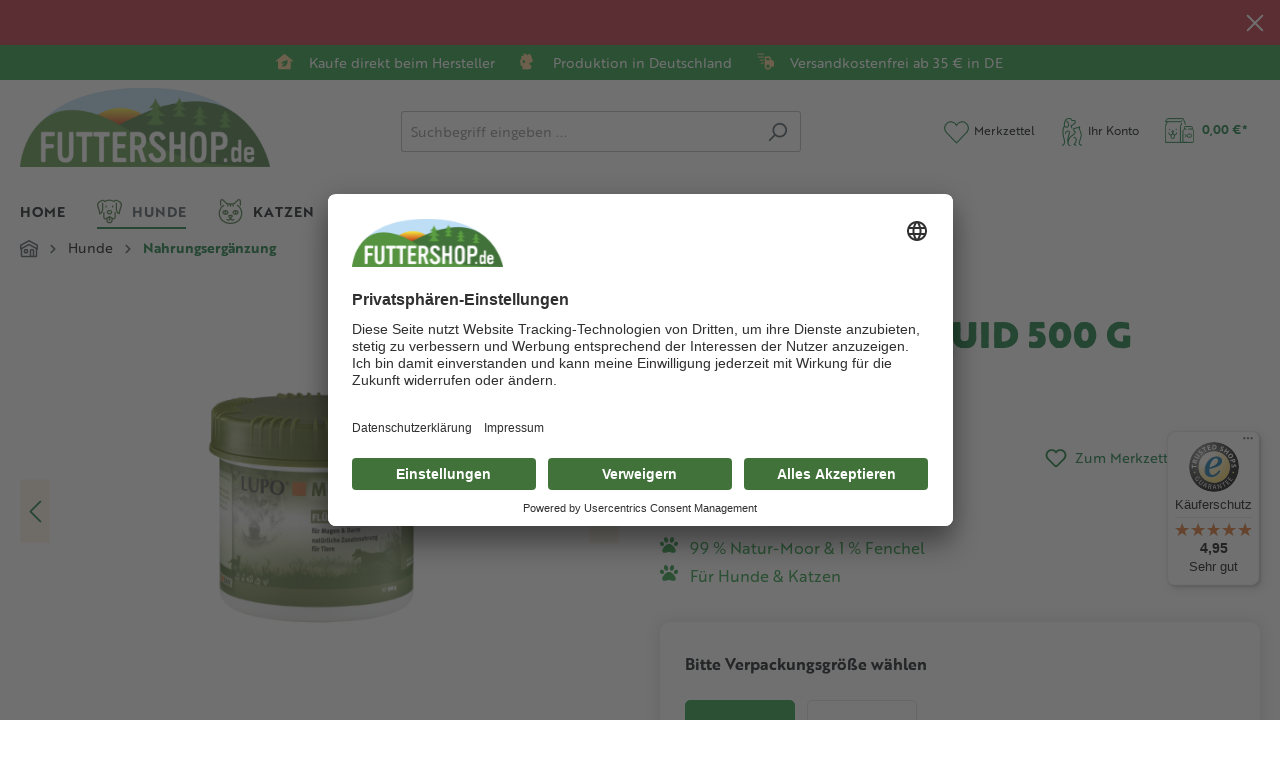

--- FILE ---
content_type: text/html; charset=UTF-8
request_url: https://www.futtershop.de/p/lupo-moorliquid-naturmoor-fuer-hunde-katzen?number=71500
body_size: 53547
content:
<!DOCTYPE html><html lang="de-DE" itemscope="itemscope" itemtype="https://schema.org/WebPage"><head><meta name="google-site-verification" content="eE8yDIiMKxqgMLrfVwawLkMUF-qHtQ6adAZOVUtX2iQ" /><script id="usercentrics-cmp" src="https://app.usercentrics.eu/browser-ui/latest/loader.js" data-settings-id="Isms74bkd" data-tcf-enabled></script><meta charset="utf-8"><meta name="viewport" content="width=device-width, initial-scale=1, shrink-to-fit=no"><meta name="author" content=""><meta name="robots" content="index,follow"><meta name="revisit-after" content="15 days"><meta name="keywords" content=""><meta name="description" content="Helfen Sie Ihrem Tier bei Magen-Darm-Problemen: mit unserem Moorextrakt für Hunde MoorLiquid! Biologisch &amp;amp; Leistungsfähig. Hier mehr Informationen."><meta property="og:type" content="product"><meta property="og:site_name" content="FUTTERSHOP.de – Dein Online Werksverkauf"><meta property="og:url" content="https://www.futtershop.de/p/lupo-moorliquid-naturmoor-fuer-hunde-katzen-500g"><meta property="og:title" content="LUPO MoorLiquid - Naturmoor für Hunde 500 g&quot;"><meta property="og:description" content="Helfen Sie Ihrem Tier bei Magen-Darm-Problemen: mit unserem Moorextrakt für Hunde MoorLiquid! Biologisch &amp;amp; Leistungsfähig. Hier mehr Informationen."><meta property="og:image" content="https://www.futtershop.de/media/5f/b0/5d/1715086277/lupo-moorliquid-500-vorne-png.png?ts=1715086277"><meta property="product:brand" content="LUPOSAN GmbH &amp; Co. KG"><meta property="product:price:amount" content="16.99"><meta property="product:price:currency" content="EUR"><meta property="product:product_link" content="https://www.futtershop.de/p/lupo-moorliquid-naturmoor-fuer-hunde-katzen-500g"><meta name="twitter:card" content="product"><meta name="twitter:site" content="FUTTERSHOP.de – Dein Online Werksverkauf"><meta name="twitter:title" content="LUPO MoorLiquid - Naturmoor für Hunde 500 g&quot;"><meta name="twitter:description" content="Helfen Sie Ihrem Tier bei Magen-Darm-Problemen: mit unserem Moorextrakt für Hunde MoorLiquid! Biologisch &amp;amp; Leistungsfähig. Hier mehr Informationen."><meta name="twitter:image" content="https://www.futtershop.de/media/5f/b0/5d/1715086277/lupo-moorliquid-500-vorne-png.png?ts=1715086277"><meta itemprop="copyrightHolder" content="FUTTERSHOP.de – Dein Online Werksverkauf"><meta itemprop="copyrightYear" content=""><meta itemprop="isFamilyFriendly" content="true"><meta itemprop="image" content="https://www.futtershop.de/media/ac/85/10/1721718047/Futtershop-logo_(10).svg?ts=1721718047"><meta name="theme-color" content="#fff"><link rel="shortcut icon" href="https://www.futtershop.de/media/f1/92/42/1684937195/favicon.ico?ts=1684937195"><link rel="apple-touch-icon" href="https://www.futtershop.de/media/2e/04/aa/1721718047/apple-touch-icon_(10).png?ts=1721718047"><link rel="canonical" href="https://www.futtershop.de/p/lupo-moorliquid-naturmoor-fuer-hunde-katzen-500g"><title itemprop="name">LUPO MoorLiquid - Naturmoor für Hunde 500 g&quot;</title><link rel="stylesheet" href="https://www.futtershop.de/theme/c226b3cd862824092aa120016d77b051/css/all.css?1768395958"><style data-plugin="zenitPlatformNotificationBar"></style><script> window.features = {"V6_5_0_0":true,"v6.5.0.0":true,"V6_6_0_0":true,"v6.6.0.0":true,"V6_7_0_0":false,"v6.7.0.0":false,"ADDRESS_SELECTION_REWORK":false,"address.selection.rework":false,"DISABLE_VUE_COMPAT":false,"disable.vue.compat":false,"ACCESSIBILITY_TWEAKS":false,"accessibility.tweaks":false,"ADMIN_VITE":false,"admin.vite":false,"TELEMETRY_METRICS":false,"telemetry.metrics":false,"PERFORMANCE_TWEAKS":false,"performance.tweaks":false,"CACHE_REWORK":false,"cache.rework":false,"SSO":false,"sso":false,"FEATURE_SWAGCMSEXTENSIONS_1":true,"feature.swagcmsextensions.1":true,"FEATURE_SWAGCMSEXTENSIONS_2":true,"feature.swagcmsextensions.2":true,"FEATURE_SWAGCMSEXTENSIONS_8":true,"feature.swagcmsextensions.8":true,"FEATURE_SWAGCMSEXTENSIONS_63":true,"feature.swagcmsextensions.63":true,"RULE_BUILDER":true,"rule.builder":true,"FLOW_BUILDER":true,"flow.builder":true,"ADVANCED_SEARCH":true,"advanced.search":true,"RETURNS_MANAGEMENT":true,"returns.management":true,"TEXT_GENERATOR":true,"text.generator":true,"CHECKOUT_SWEETENER":true,"checkout.sweetener":true,"IMAGE_CLASSIFICATION":true,"image.classification":true,"PROPERTY_EXTRACTOR":true,"property.extractor":true,"REVIEW_SUMMARY":true,"review.summary":true,"REVIEW_TRANSLATOR":true,"review.translator":true,"CONTENT_GENERATOR":true,"content.generator":true,"EXPORT_ASSISTANT":true,"export.assistant":true,"QUICK_ORDER":true,"quick.order":true,"EMPLOYEE_MANAGEMENT":true,"employee.management":true,"QUOTE_MANAGEMENT":true,"quote.management":true,"CAPTCHA":true,"captcha":true,"NATURAL_LANGUAGE_SEARCH":true,"natural.language.search":true,"IMAGE_UPLOAD_SEARCH":true,"image.upload.search":true,"ORDER_APPROVAL":true,"order.approval":true,"SPATIAL_CMS_ELEMENT":true,"spatial.cms.element":true,"SHOPPING_LISTS":true,"shopping.lists":true,"TEXT_TO_IMAGE_GENERATION":true,"text.to.image.generation":true,"SPATIAL_SCENE_EDITOR":false,"spatial.scene.editor":false}; </script><script nonce="RMQRW97Dvfw="> dataLayer = window.dataLayer || []; dataLayer.push({ ecommerce: null }); dataLayer.push({"pageTitle":"LUPO MoorLiquid - Naturmoor f\u00fcr Hunde 500 g\"","pageSubCategory":"","pageCategoryID":"","pageSubCategoryID":"","pageCountryCode":"de-DE","pageLanguageCode":"Deutsch","pageVersion":1,"pageTestVariation":"1","pageValue":1,"pageAttributes":"1","pageCategory":"Product","productID":"6f6b3173cc4a41fc964edaf9c8931e07","parentProductID":"db2d3c58a5ec4ae6adc8fbce7b5d6128","productName":"LUPO MoorLiquid 500 g","productPrice":"15.88","productEAN":"4032314006016","productSku":"70500","productManufacturerNumber":"","productCategory":"Nahrungserg\u00e4nzung","productCategoryID":"1dbca5c0a016451c9da5d5204629d8df","productCurrency":"EUR","visitorLoginState":"Logged Out","visitorType":"NOT LOGGED IN","visitorLifetimeValue":0,"visitorExistingCustomer":"No"}); dataLayer.push({"event":"view_item","ecommerce":{"currency":"EUR","value":15.88,"items":[{"item_name":"LUPO MoorLiquid 500 g","item_id":"70500","price":15.88,"index":0,"item_list_name":"Category","quantity":1,"item_variant":"500 g","item_category":"Nahrungserg\u00e4nzung","item_category2":"Hunde","item_list_id":"1dbca5c0a016451c9da5d5204629d8df","item_brand":"LUPOSAN GmbH & Co. KG"}]}}); var dtgsConsentHandler ='thirdpartyCmp'; </script><script nonce="RMQRW97Dvfw="> (function e(){window.document.$emitter&&typeof window.document.$emitter.subscribe==="function"?window.document.$emitter.subscribe("CookieConfiguration_Update",t=>{t&&t.detail&&Object.prototype.hasOwnProperty.call(t.detail,"dtgsAllowGtmTracking")&&window.location.reload()}):setTimeout(e,100)})(); </script><script nonce="RMQRW97Dvfw=" type="text/plain" data-usercentrics="Google Tag Manager"> window.dataLayer = window.dataLayer || []; var loadGTM = function(w,d,s,l,i){w[l]=w[l]||[];w[l].push({'gtm.start': new Date().getTime(),event:'gtm.js'});var f=d.getElementsByTagName(s)[0], j=d.createElement(s),dl=l!='dataLayer'?'&l='+l:'';j.async=true;j.src='https://img.futtershop.de/gtm.js?id='+i+dl;var n=d.querySelector('[nonce]'); n&&j.setAttribute('nonce',n.nonce||n.getAttribute('nonce'));f.parentNode.insertBefore(j,f); }; loadGTM(window,document,'script','dataLayer','GTM-W4Q83WT'); </script><script> window.dtgsGtmConsentCookieName ='dtgsAllowGtmTracking'; window.dtgsGtmCustomServices = []; </script><script nonce="RMQRW97Dvfw="> window.dataLayer = window.dataLayer || []; function gtag() { dataLayer.push(arguments); } </script><script> window.shopwareAnalytics = { trackingId: '', merchantConsent: true, debug: false, storefrontController: 'Product', storefrontAction: 'index', storefrontRoute: 'frontend.detail.page', storefrontCmsPageType: 'product_detail' , }; </script><script type="text/javascript" src='https://www.google.com/recaptcha/api.js?render=6LdLmfwoAAAAAI5rVywe85XVtldmqp_W0jq6U0aD' defer></script><script> window.googleReCaptchaV3Active = true; </script><script> window.activeNavigationId ='1dbca5c0a016451c9da5d5204629d8df'; window.router = { 'frontend.cart.offcanvas': '/checkout/offcanvas', 'frontend.cookie.offcanvas': '/cookie/offcanvas', 'frontend.checkout.finish.page': '/checkout/finish', 'frontend.checkout.info': '/widgets/checkout/info', 'frontend.menu.offcanvas': '/widgets/menu/offcanvas', 'frontend.cms.page': '/widgets/cms', 'frontend.cms.navigation.page': '/widgets/cms/navigation', 'frontend.account.addressbook': '/widgets/account/address-book', 'frontend.country.country-data': '/country/country-state-data', 'frontend.app-system.generate-token': '/app-system/Placeholder/generate-token', }; window.salesChannelId ='61b52b30eb0b4f7caa8ca0c8f3cb76db'; </script><script> window.router['widgets.swag.cmsExtensions.quickview'] ='/swag/cms-extensions/quickview'; window.router['widgets.swag.cmsExtensions.quickview.variant'] ='/swag/cms-extensions/quickview/variant'; </script><script> window.router['frontend.shopware_analytics.customer.data'] ='/storefront/script/shopware-analytics-customer' </script><script> window.router['frontend.product.review.translate'] ='/translate-review'; </script><script> window.breakpoints = {"xs":0,"sm":576,"md":768,"lg":992,"xl":1200,"xxl":1400}; </script><script> window.customerLoggedInState = 0; window.wishlistEnabled = 1; </script><script> window.themeAssetsPublicPath ='https://www.futtershop.de/theme/37977cc02a0c4697a4e8a091821d4f7d/assets/'; </script><script> window.validationMessages = {"required":"Die Eingabe darf nicht leer sein.","email":"Ung\u00fcltige E-Mail-Adresse. Die E-Mail ben\u00f6tigt das Format \"nutzer@beispiel.de\".","confirmation":"Ihre Eingaben sind nicht identisch.","minLength":"Diese Eingabe ist zu kurz"}; </script><script> window.themeJsPublicPath ='https://www.futtershop.de/theme/c226b3cd862824092aa120016d77b051/js/'; </script><script type="text/javascript" src="https://www.futtershop.de/theme/c226b3cd862824092aa120016d77b051/js/storefront/storefront.js?1768395958" defer></script><script type="text/javascript" src="https://www.futtershop.de/theme/c226b3cd862824092aa120016d77b051/js/shop-studio-blog/shop-studio-blog.js?1768395958" defer></script><script type="text/javascript" src="https://www.futtershop.de/theme/c226b3cd862824092aa120016d77b051/js/mrbk-futtershop-c-m-s-bundle/mrbk-futtershop-c-m-s-bundle.js?1768395958" defer></script><script type="text/javascript" src="https://www.futtershop.de/theme/c226b3cd862824092aa120016d77b051/js/eseom-product-faqs/eseom-product-faqs.js?1768395958" defer></script><script type="text/javascript" src="https://www.futtershop.de/theme/c226b3cd862824092aa120016d77b051/js/swag-cms-extensions/swag-cms-extensions.js?1768395958" defer></script><script type="text/javascript" src="https://www.futtershop.de/theme/c226b3cd862824092aa120016d77b051/js/subscription/subscription.js?1768395958" defer></script><script type="text/javascript" src="https://www.futtershop.de/theme/c226b3cd862824092aa120016d77b051/js/checkout-sweetener/checkout-sweetener.js?1768395958" defer></script><script type="text/javascript" src="https://www.futtershop.de/theme/c226b3cd862824092aa120016d77b051/js/text-translator/text-translator.js?1768395958" defer></script><script type="text/javascript" src="https://www.futtershop.de/theme/c226b3cd862824092aa120016d77b051/js/employee-management/employee-management.js?1768395958" defer></script><script type="text/javascript" src="https://www.futtershop.de/theme/c226b3cd862824092aa120016d77b051/js/quick-order/quick-order.js?1768395958" defer></script><script type="text/javascript" src="https://www.futtershop.de/theme/c226b3cd862824092aa120016d77b051/js/advanced-search/advanced-search.js?1768395958" defer></script><script type="text/javascript" src="https://www.futtershop.de/theme/c226b3cd862824092aa120016d77b051/js/captcha/captcha.js?1768395958" defer></script><script type="text/javascript" src="https://www.futtershop.de/theme/c226b3cd862824092aa120016d77b051/js/quote-management/quote-management.js?1768395958" defer></script><script type="text/javascript" src="https://www.futtershop.de/theme/c226b3cd862824092aa120016d77b051/js/a-i-search/a-i-search.js?1768395958" defer></script><script type="text/javascript" src="https://www.futtershop.de/theme/c226b3cd862824092aa120016d77b051/js/spatial-cms-element/spatial-cms-element.js?1768395958" defer></script><script type="text/javascript" src="https://www.futtershop.de/theme/c226b3cd862824092aa120016d77b051/js/order-approval/order-approval.js?1768395958" defer></script><script type="text/javascript" src="https://www.futtershop.de/theme/c226b3cd862824092aa120016d77b051/js/shopping-list/shopping-list.js?1768395958" defer></script><script type="text/javascript" src="https://www.futtershop.de/theme/c226b3cd862824092aa120016d77b051/js/mrbk-trusted-shops-extension/mrbk-trusted-shops-extension.js?1768395958" defer></script><script type="text/javascript" src="https://www.futtershop.de/theme/c226b3cd862824092aa120016d77b051/js/dtgs-google-tag-manager-sw6/dtgs-google-tag-manager-sw6.js?1768395958" defer></script><script type="text/javascript" src="https://www.futtershop.de/theme/c226b3cd862824092aa120016d77b051/js/compra-password-validator-s-w6/compra-password-validator-s-w6.js?1768395958" defer></script><script type="text/javascript" src="https://www.futtershop.de/theme/c226b3cd862824092aa120016d77b051/js/netzp6-address-validator/netzp6-address-validator.js?1768395958" defer></script><script type="text/javascript" src="https://www.futtershop.de/theme/c226b3cd862824092aa120016d77b051/js/pickware-dhl/pickware-dhl.js?1768395958" defer></script><script type="text/javascript" src="https://www.futtershop.de/theme/c226b3cd862824092aa120016d77b051/js/pickware-shipping-bundle/pickware-shipping-bundle.js?1768395958" defer></script><script type="text/javascript" src="https://www.futtershop.de/theme/c226b3cd862824092aa120016d77b051/js/klavi-overd/klavi-overd.js?1768395958" defer></script><script type="text/javascript" src="https://www.futtershop.de/theme/c226b3cd862824092aa120016d77b051/js/mrbk-postnumber-validator/mrbk-postnumber-validator.js?1768395958" defer></script><script type="text/javascript" src="https://www.futtershop.de/theme/c226b3cd862824092aa120016d77b051/js/zenit-platform-notification-bar/zenit-platform-notification-bar.js?1768395958" defer></script><script type="text/javascript" src="https://www.futtershop.de/theme/c226b3cd862824092aa120016d77b051/js/weedesign-page-speed/weedesign-page-speed.js?1768395958" defer></script><script type="text/javascript" src="https://www.futtershop.de/theme/c226b3cd862824092aa120016d77b051/js/cogi-free-products/cogi-free-products.js?1768395958" defer></script><script type="text/javascript" src="https://www.futtershop.de/theme/c226b3cd862824092aa120016d77b051/js/swag-analytics/swag-analytics.js?1768395958" defer></script><script type="text/javascript" src="https://www.futtershop.de/theme/c226b3cd862824092aa120016d77b051/js/mrbk-futtershop-theme/mrbk-futtershop-theme.js?1768395958" defer></script><script> window.mollie_javascript_use_shopware ='0' </script><script type="text/javascript" src="https://www.futtershop.de/bundles/molliepayments/mollie-payments.js?1768395959" defer></script></head><body class="is-ctl-product is-act-index"><div id="page-top" class="skip-to-content bg-primary-subtle text-primary-emphasis overflow-hidden" tabindex="-1"><div class="container skip-to-content-container d-flex justify-content-center visually-hidden-focusable"><a href="#content-main" class="skip-to-content-link d-inline-flex text-decoration-underline m-1 p-2 fw-bold gap-2"> Zum Hauptinhalt springen </a><a href="#header-main-search-input" class="skip-to-content-link d-inline-flex text-decoration-underline m-1 p-2 fw-bold gap-2 d-none d-sm-block"> Zur Suche springen </a><a href="#main-navigation-menu" class="skip-to-content-link d-inline-flex text-decoration-underline m-1 p-2 fw-bold gap-2 d-none d-lg-block"> Zur Hauptnavigation springen </a></div></div><div id="notification-bar" class="notification-bar notification-bar-top is-collapsable d-block d-sm-block d-md-block d-lg-block d-xl-block" data-zenit-notification-bar="true" data-zenit-notification-bar-options='{ "id": "4345343255055516951374721822287141134830", "btnCloseBanner": "", "collapsable": "1", "expandable": "", "expiration": 365 }'><div class="notification-bar-collapse-header"> <button class="notification-bar-collapse-control notification-bar-collapse-btn" data-bs-target="#notification-bar-collapse" data-bs-toggle="collapse" aria-expanded="false" aria-controls="notification-bar-collapse" aria-label="Banner schließen"> <span class="btn-inner"> <span class="icon icon-x icon-md"><svg xmlns="http://www.w3.org/2000/svg" xmlns:xlink="http://www.w3.org/1999/xlink" width="24" height="24" viewBox="0 0 24 24"><defs><path d="m10.5858 12-7.293-7.2929c-.3904-.3905-.3904-1.0237 0-1.4142.3906-.3905 1.0238-.3905 1.4143 0L12 10.5858l7.2929-7.293c.3905-.3904 1.0237-.3904 1.4142 0 .3905.3906.3905 1.0238 0 1.4143L13.4142 12l7.293 7.2929c.3904.3905.3904 1.0237 0 1.4142-.3906.3905-1.0238.3905-1.4143 0L12 13.4142l-7.2929 7.293c-.3905.3904-1.0237.3904-1.4142 0-.3905-.3906-.3905-1.0238 0-1.4143L10.5858 12z" id="icons-default-x" /></defs><use xlink:href="#icons-default-x" fill="#758CA3" fill-rule="evenodd" /></svg></span> </span> </button> </div><div class="notification-bar-collapse-content collapse" id="notification-bar-collapse"><div class="content-inner"><div class="container"><div class="notification-bar-row row align-items-center"><div class="notification-bar-column column-text col"><div class="column-inner"><div class="notification-text notification-slider" data-zenit-notification-bar-slider="true" data-zenit-notification-bar-slider-options="{&quot;interval&quot;:4000}" aria-label="🎉 Neu im Sortiment: BLACK ANGUS ADULT Mini &amp; LUPO GELENKXX. 🦴🐶;15 % Einführungsrabatt nur bis zum 31.01. - jetzt kennenlernen! 🐾"><a href="https://www.futtershop.de/p/markus-muehle-black-angus-adult-hundetrockenfutter-mini" class="text-items text-slider-items" title="" aria-label=""> <span class="text-item text-slider-item" aria-hidden="true"> <span class="item-entry">🎉 Neu im Sortiment: BLACK ANGUS ADULT Mini & LUPO GELENKXX. 🦴🐶</span> </span> <span class="text-item text-slider-item" aria-hidden="true"> <span class="item-entry">15 % Einführungsrabatt nur bis zum 31.01. - jetzt kennenlernen! 🐾</span> </span> </a></div></div></div></div><div class="row"></div></div></div></div></div><noscript class="noscript-main"><div role="alert" aria-live="polite" class="alert alert-info alert-has-icon"> <span class="icon icon-info" aria-hidden="true"><svg xmlns="http://www.w3.org/2000/svg" xmlns:xlink="http://www.w3.org/1999/xlink" width="24" height="24" viewBox="0 0 24 24"><defs><path d="M12 7c.5523 0 1 .4477 1 1s-.4477 1-1 1-1-.4477-1-1 .4477-1 1-1zm1 9c0 .5523-.4477 1-1 1s-1-.4477-1-1v-5c0-.5523.4477-1 1-1s1 .4477 1 1v5zm11-4c0 6.6274-5.3726 12-12 12S0 18.6274 0 12 5.3726 0 12 0s12 5.3726 12 12zM12 2C6.4772 2 2 6.4772 2 12s4.4772 10 10 10 10-4.4772 10-10S17.5228 2 12 2z" id="icons-default-info" /></defs><use xlink:href="#icons-default-info" fill="#758CA3" fill-rule="evenodd" /></svg></span> <div class="alert-content-container"><div class="alert-content"> Um unseren Shop in vollem Umfang nutzen zu können, empfehlen wir Ihnen Javascript in Ihrem Browser zu aktivieren. </div></div></div></noscript><noscript class="noscript-gtm"><iframe src="https://img.futtershop.de/ns.html?id=GTM-W4Q83WT" height="0" width="0" style="display:none;visibility:hidden"></iframe></noscript><header class="header-main"><div class="top-bar"><nav class="top-bar-nav"><div class="top-bar-item"> <span class="icon icon-eco-home icon-xl"><svg id="eco-home" xmlns="http://www.w3.org/2000/svg" width="16.549" height="15.162" viewBox="0 0 16.549 15.162"><style type="text/css"> #eco-home .st1{fill:#F4CC8A;} </style><path id="Pfad_15789" class="st1" data-name="Pfad 15789" d="M16.3,7.372l-.017-.013-7.581-6.2a.689.689,0,0,0-.873,0L.253,7.359a.689.689,0,1,0,.873,1.067l.942-.771v7.818a.689.689,0,0,0,.689.689H13.784a.689.689,0,0,0,.689-.689V7.655l.942.771A.689.689,0,1,0,16.3,7.372Zm-6.633,5.11a4.631,4.631,0,0,1-4.339.9L8.615,9.7,5.11,11.087A3.057,3.057,0,0,1,6.153,8.962C7.631,7.484,11.431,7.2,11.431,7.2S11.291,10.863,9.672,12.482Z" transform="translate(0 -1)"/></svg></span> Kaufe direkt beim Hersteller </div><div class="top-bar-item"> <span class="icon icon-deutschland icon-xl"><svg id="Gruppe_3636" data-name="Gruppe 3636" xmlns="http://www.w3.org/2000/svg" xmlns:xlink="http://www.w3.org/1999/xlink" width="12.548" height="16.541" viewBox="0 0 12.548 16.541"><style type="text/css"> #deutschland .st1{fill:#F4CC8A;} </style><defs><clipPath id="clip-path"><rect id="Rechteck_1549" data-name="Rechteck 1549" width="12.548" height="16.541" fill="#F4CC8A"/></clipPath></defs><g id="deutschland" data-name="Gruppe 3602" clip-path="url(#clip-path)"><path id="Pfad_15780" class="st1" data-name="Pfad 15780" d="M12.479,7.172l-.5-.543a.047.047,0,0,1-.012-.023l-.195-1.071-.166-.878a.263.263,0,0,0-.1-.161l-.6-.457a.047.047,0,0,1-.017-.05l.21-.736a.262.262,0,0,0-.006-.163l-.241-.657a.263.263,0,0,0-.122-.141l-.283-.153a.047.047,0,0,1,0-.084.263.263,0,0,0-.01-.483l-.752-.307A.047.047,0,0,1,9.664,1.2l.2-.385A.263.263,0,0,0,9.734.453L9.252.244a.264.264,0,0,0-.33.106l-.216.36a.046.046,0,0,1-.014.015l-.928.611-.014.009L7,1.9a.046.046,0,0,1-.04.008l-.49-.131a.047.047,0,0,1-.028-.069l.207-.355A.263.263,0,0,0,6.33.979l-.2.077a.047.047,0,0,1-.029,0L5.309.843A.047.047,0,0,1,5.275.806L5.186.312A.263.263,0,0,0,4.948.1L3.709,0a.263.263,0,0,0-.25.39l.291.523a.047.047,0,0,1-.018.064L3.5,1.106a.263.263,0,0,0-.1.361l.352.615a.047.047,0,0,1-.017.064l-.49.283a.264.264,0,0,0-.093.091l-.225.369a.047.047,0,0,1-.075.007L2.639,2.66A.262.262,0,0,0,2.4,2.576L1.646,2.7a.264.264,0,0,0-.212.191l-.118.431a.262.262,0,0,0-.007.1L1.469,4.7a.047.047,0,0,1-.026.048l-.335.168a.263.263,0,0,0-.085.4l.395.477a.047.047,0,0,1,0,.062l-.592.613a.047.047,0,0,1-.034.014H.308a.263.263,0,0,0-.251.343l.249.785a.047.047,0,0,1,0,.031L.017,8.4a.262.262,0,0,0,0,.193L.535,9.854a.046.046,0,0,1,0,.028l-.219.94a.263.263,0,0,0,.1.273L.71,11.3a.047.047,0,0,1,.018.048l-.112.5a.263.263,0,0,0,.064.236l.517.56a.265.265,0,0,0,.15.081l1.512.252a.047.047,0,0,1,.029.075l-.373.475a.264.264,0,0,0-.051.109l-.243,1.166a.262.262,0,0,0-.005.048l-.022,1.017a.263.263,0,0,0,.263.269h1.1a.262.262,0,0,0,.221-.12l.168-.26A.047.047,0,0,1,4,15.745l1.221.392,0,0,.872.38a.264.264,0,0,0,.31-.076l.285-.352a.047.047,0,0,1,.054-.014l.673.265a.262.262,0,0,0,.194,0l1.521-.6.011,0,.8-.111a.047.047,0,0,1,.045.02l.168.252a.263.263,0,0,0,.441-.005l.118-.187a.264.264,0,0,0-.015-.3l-.637-.816a.047.047,0,0,1,.012-.069l.614-.384a.263.263,0,0,0,.113-.149l.128-.439a.047.047,0,0,1,.045-.034h.052a.263.263,0,0,0,.22-.408l-.413-.628a.262.262,0,0,0-.048-.054l-.738-.639,0,0-.891-.941a.047.047,0,0,1-.008-.011l-.488-.936a.047.047,0,0,1,.038-.068l1.1-.08a.263.263,0,0,0,.167-.076l.759-.759.007-.006.951-.657a.047.047,0,0,1,.058,0l.209.188a.263.263,0,0,0,.435-.148l.164-.892a.264.264,0,0,0-.065-.226M3.664,10.082S2.418,8.8,2.418,8.111a1.247,1.247,0,1,1,2.493,0c0,.688-1.247,1.972-1.247,1.972" transform="translate(0 0)"/></g></svg></span> Produktion in Deutschland </div><div class="top-bar-item"> <span class="icon icon-delivery-fast icon-xl"><svg xmlns="http://www.w3.org/2000/svg" width="17.408" height="15.957" viewBox="0 0 17.408 15.957"><style type="text/css"> #delivery-fast .st1{fill:#F4CC8A;} </style><g id="delivery-fast" transform="translate(0 -1)"><rect id="Rechteck_1544" class="st1" data-name="Rechteck 1544" width="7" height="1" transform="translate(0 1)"/><rect id="Rechteck_1545" class="st1" data-name="Rechteck 1545" width="6" height="1" transform="translate(1 4)"/><rect id="Rechteck_1546" class="st1" data-name="Rechteck 1546" width="4" height="1" transform="translate(3 7)"/><rect id="Rechteck_1547" class="st1" data-name="Rechteck 1547" width="3" height="1" transform="translate(4 10)"/><path id="Pfad_15773" class="st1" data-name="Pfad 15773" d="M20.028,9.428l-2.6-1.3L16.781,5.55a.725.725,0,0,0-.7-.55H11v9.429a7.212,7.212,0,0,0,.037.725,3.245,3.245,0,0,0,6.454,0H19.7a.726.726,0,0,0,.725-.725V10.077A.726.726,0,0,0,20.028,9.428Zm-5.764,7.177a1.813,1.813,0,1,1,1.813-1.813A1.815,1.815,0,0,1,14.264,16.605ZM12.451,8.627V6.451H15.6l.476,2.176Z" transform="translate(-3.021 -1.099)"/></g></svg></span> Versandkostenfrei ab 35 € in DE </div></nav></div><div class="container"><div class="row align-items-center header-row"><div class="col-12 col-lg-auto header-logo-col pb-sm-2 my-3 m-lg-0"><div class="header-logo-main text-center"><a class="header-logo-main-link" href="/" title="Zur Startseite gehen"><picture class="header-logo-picture d-block m-auto"><img src="https://www.futtershop.de/media/ac/85/10/1721718047/Futtershop-logo_%2810%29.svg?ts=1721718047" alt="Zur Startseite gehen" class="img-fluid header-logo-main-img" height="250px" width="79px"/></picture></a></div></div><div class="col-12 order-2 col-sm order-sm-1 header-search-col"><div class="row"><div class="col-sm-auto d-none d-sm-block d-lg-none"><div class="nav-main-toggle"> <button class="btn nav-main-toggle-btn header-actions-btn" type="button" data-off-canvas-menu="true" aria-label="Menü"> <span class="icon icon-stack"><svg xmlns="http://www.w3.org/2000/svg" xmlns:xlink="http://www.w3.org/1999/xlink" width="24" height="24" viewBox="0 0 24 24"><defs><path d="M3 13c-.5523 0-1-.4477-1-1s.4477-1 1-1h18c.5523 0 1 .4477 1 1s-.4477 1-1 1H3zm0-7c-.5523 0-1-.4477-1-1s.4477-1 1-1h18c.5523 0 1 .4477 1 1s-.4477 1-1 1H3zm0 14c-.5523 0-1-.4477-1-1s.4477-1 1-1h18c.5523 0 1 .4477 1 1s-.4477 1-1 1H3z" id="icons-default-stack" /></defs><use xlink:href="#icons-default-stack" fill="#758CA3" fill-rule="evenodd" /></svg></span> </button> </div></div><div class="col"><div class="collapse" id="searchCollapse"><div class="header-search my-2 m-sm-auto"><form action="/search" method="get" data-search-widget="true" data-search-widget-options="{&quot;searchWidgetMinChars&quot;:2}" data-url="/suggest?search=" class="header-search-form"><div class="input-group"><input type="search" id="header-main-search-input" name="search" class="form-control header-search-input" autocomplete="off" autocapitalize="off" placeholder="Suchbegriff eingeben ..." aria-label="Suchbegriff eingeben ..." role="combobox" aria-autocomplete="list" aria-controls="search-suggest-listbox" aria-expanded="false" aria-describedby="search-suggest-result-info" value=""> <button type="submit" class="btn header-search-btn" aria-label="Suchen"> <span class="header-search-icon"> <span class="icon icon-search"><svg xmlns="http://www.w3.org/2000/svg" xmlns:xlink="http://www.w3.org/1999/xlink" width="24" height="24" viewBox="0 0 24 24"><defs><path d="M10.0944 16.3199 4.707 21.707c-.3905.3905-1.0237.3905-1.4142 0-.3905-.3905-.3905-1.0237 0-1.4142L8.68 14.9056C7.6271 13.551 7 11.8487 7 10c0-4.4183 3.5817-8 8-8s8 3.5817 8 8-3.5817 8-8 8c-1.8487 0-3.551-.627-4.9056-1.6801zM15 16c3.3137 0 6-2.6863 6-6s-2.6863-6-6-6-6 2.6863-6 6 2.6863 6 6 6z" id="icons-default-search" /></defs><use xlink:href="#icons-default-search" fill="#758CA3" fill-rule="evenodd" /></svg></span> </span> </button> <button class="btn header-close-btn js-search-close-btn d-none" type="button" aria-label="Die Dropdown-Suche schließen"> <span class="header-close-icon"> <span class="icon icon-x"><svg xmlns="http://www.w3.org/2000/svg" xmlns:xlink="http://www.w3.org/1999/xlink" width="24" height="24" viewBox="0 0 24 24"><defs><path d="m10.5858 12-7.293-7.2929c-.3904-.3905-.3904-1.0237 0-1.4142.3906-.3905 1.0238-.3905 1.4143 0L12 10.5858l7.2929-7.293c.3905-.3904 1.0237-.3904 1.4142 0 .3905.3906.3905 1.0238 0 1.4143L13.4142 12l7.293 7.2929c.3904.3905.3904 1.0237 0 1.4142-.3906.3905-1.0238.3905-1.4143 0L12 13.4142l-7.2929 7.293c-.3905.3904-1.0237.3904-1.4142 0-.3905-.3906-.3905-1.0238 0-1.4143L10.5858 12z" id="icons-default-x" /></defs><use xlink:href="#icons-default-x" fill="#758CA3" fill-rule="evenodd" /></svg></span> </span> </button> </div></form></div></div></div></div></div><div class="col-12 order-1 col-sm-auto order-sm-2 header-actions-col"><div class="row g-0"><div class="col d-sm-none"><div class="menu-button"> <button class="btn nav-main-toggle-btn header-actions-btn" type="button" data-off-canvas-menu="true" aria-label="Menü"> <span class="icon icon-stack"><svg xmlns="http://www.w3.org/2000/svg" xmlns:xlink="http://www.w3.org/1999/xlink" width="24" height="24" viewBox="0 0 24 24"><defs><path d="M3 13c-.5523 0-1-.4477-1-1s.4477-1 1-1h18c.5523 0 1 .4477 1 1s-.4477 1-1 1H3zm0-7c-.5523 0-1-.4477-1-1s.4477-1 1-1h18c.5523 0 1 .4477 1 1s-.4477 1-1 1H3zm0 14c-.5523 0-1-.4477-1-1s.4477-1 1-1h18c.5523 0 1 .4477 1 1s-.4477 1-1 1H3z" id="icons-default-stack" /></defs><use xlink:href="#icons-default-stack" fill="#758CA3" fill-rule="evenodd" /></svg></span> </button> </div></div><div class="col-auto d-sm-none"><div class="search-toggle"> <button class="btn header-actions-btn search-toggle-btn js-search-toggle-btn collapsed" type="button" data-bs-toggle="collapse" data-bs-target="#searchCollapse" aria-expanded="false" aria-controls="searchCollapse" aria-label="Suchen"> <span class="icon icon-search"><svg xmlns="http://www.w3.org/2000/svg" xmlns:xlink="http://www.w3.org/1999/xlink" width="24" height="24" viewBox="0 0 24 24"><defs><path d="M10.0944 16.3199 4.707 21.707c-.3905.3905-1.0237.3905-1.4142 0-.3905-.3905-.3905-1.0237 0-1.4142L8.68 14.9056C7.6271 13.551 7 11.8487 7 10c0-4.4183 3.5817-8 8-8s8 3.5817 8 8-3.5817 8-8 8c-1.8487 0-3.551-.627-4.9056-1.6801zM15 16c3.3137 0 6-2.6863 6-6s-2.6863-6-6-6-6 2.6863-6 6 2.6863 6 6 6z" id="icons-default-search" /></defs><use xlink:href="#icons-default-search" fill="#758CA3" fill-rule="evenodd" /></svg></span> </button> </div></div><div class="col-auto"><div class="header-wishlist"><a class="btn header-wishlist-btn header-actions-btn" href="/wishlist" title="Merkzettel" aria-label="Merkzettel"> <span class="header-wishlist-icon header-custom-icon-btn"> <span class="icon icon-merkzettel icon-md"><svg xmlns="http://www.w3.org/2000/svg" width="23.291" height="20.896" viewBox="0 0 23.291 20.896"><g id="hearts-suit" transform="translate(0.579 0.501)"><path id="Pfad_15049" data-name="Pfad 15049" d="M24.535,16.839l-9.467,9.838L5.6,16.839a5.826,5.826,0,1,1,9.467-6.557,5.826,5.826,0,1,1,9.467,6.557Z" transform="translate(-4.002 -7.003)" fill="none" stroke="#057333" stroke-linecap="square" stroke-miterlimit="10" stroke-width="1"/></g></svg></span> <span class="header-icon-label">Merkzettel</span> </span> <span class="badge bg-primary header-wishlist-badge" id="wishlist-basket" data-wishlist-storage="true" data-wishlist-storage-options="{&quot;listPath&quot;:&quot;\/wishlist\/list&quot;,&quot;mergePath&quot;:&quot;\/wishlist\/merge&quot;,&quot;pageletPath&quot;:&quot;\/wishlist\/merge\/pagelet&quot;}" data-wishlist-widget="true" data-wishlist-widget-options="{&quot;showCounter&quot;:true}"></span> </a></div></div><div class="col-auto"><div class="account-menu"><div class="dropdown"> <button class="btn account-menu-btn header-actions-btn header-custom-icon-btn" type="button" id="accountWidget" data-account-menu="true" data-bs-toggle="dropdown" aria-haspopup="true" aria-expanded="false" aria-label="Ihr Konto" title="Ihr Konto"> <span class="icon icon-konto icon-md"><svg id="icon_Icon_-_Katze-Hund-01" data-name="icon_Icon - Katze-Hund-01" xmlns="http://www.w3.org/2000/svg" width="18.187" height="26.069" viewBox="0 0 18.187 26.069"><path id="Pfad_92" data-name="Pfad 92" d="M25.843,29.683a2.343,2.343,0,0,0-.79-1.819,1.932,1.932,0,0,0-1.162-.4c-.4-.75,0-1.839.5-3.319a22.229,22.229,0,0,0,.976-3.319c.571-3.067-1.115-6.1-1.62-6.916.219-.558.577-1.653.285-2.177a.5.5,0,0,0-.358-.252.538.538,0,0,0-.431.119,5.4,5.4,0,0,1-1.281.8,2.715,2.715,0,0,0-1.805.285,6.312,6.312,0,0,1-1.766.577.558.558,0,0,0-.445.438,2.884,2.884,0,0,0,1.221,3.239v.1c-.086.339-.558,1.327-3.093,2.847a6.392,6.392,0,0,0-2.549,3.14,31.892,31.892,0,0,1,.823-3.319,7.1,7.1,0,0,0,.531-3.1,1.719,1.719,0,0,0-1.991-1.2,2.774,2.774,0,0,0-2.456,2.655.458.458,0,1,0,.909.033,1.872,1.872,0,0,1,1.646-1.805A.85.85,0,0,1,14,16.826a8.055,8.055,0,0,1-.524,2.6c-.81,2.808-2.031,7.049.458,9.611a.551.551,0,0,0,.1.073,3.77,3.77,0,0,0,2.529.969h3.982l.086-.352a1.991,1.991,0,0,0-.279-1.5,1.878,1.878,0,0,0-.856-.664c.717-1.035,2.038-3.239,1.42-4.832a2.728,2.728,0,0,0-2.3-1.547.458.458,0,0,0-.146.9c.876.139,1.394.458,1.593.969.5,1.327-1.049,3.684-1.693,4.487l-.491.617.783.113a1.327,1.327,0,0,1,.929.478.982.982,0,0,1,.159.438h-3.2a2.887,2.887,0,0,1-2.157-.976,2.834,2.834,0,0,1-.664-2.237c.226-1.772.9-4.135,2.828-5.31,2.078-1.261,3.259-2.409,3.5-3.412A1.148,1.148,0,0,0,20,16.395l-.08-.133-.139-.053c-1-.4-1-1.58-.969-2.117a6.87,6.87,0,0,0,1.792-.631,1.732,1.732,0,0,1,1.268-.173l.153.053.159-.06a6.186,6.186,0,0,0,.982-.511,6.492,6.492,0,0,1-.339.989l-.1.226.139.206s2.2,3.319,1.613,6.445a21.14,21.14,0,0,1-.943,3.219c-.6,1.719-1.128,3.206-.239,4.354l.159.212.272-.046a1.108,1.108,0,0,1,.77.206,1.162,1.162,0,0,1,.372.664H22.81a.458.458,0,0,0-.458.458.451.451,0,0,0,.458.451h3.06Z" transform="translate(-7.683 -4.085)" fill="#407239 !important"/><path id="Pfad_93" data-name="Pfad 93" d="M9.582,25.531H7.292a3.319,3.319,0,0,1,1.367-1.52l.153-.086.053-.166a9.244,9.244,0,0,0-.4-5.562c0-.066-1.872-5.907.186-9.877a2.257,2.257,0,0,0,1.487.737,2.151,2.151,0,0,0,2.436-1.327A4.72,4.72,0,0,0,10.91,2.744a.458.458,0,1,0-.544.73A3.842,3.842,0,0,1,11.733,7.39a1.254,1.254,0,0,1-1.487.737,1.241,1.241,0,0,1-1.122-.783c-.624-1.42.4-4.221,1.022-5.078s2.443-1.181,3.5-.962c.352.073.445.186.451.206A1.991,1.991,0,0,0,15.569,3.1H17.56a.325.325,0,0,1,.325.325V3.68c0,.923-1.951,2.914-3.213,3.013a.624.624,0,0,0-.431.232.6.6,0,0,0-.113.471,8.184,8.184,0,0,0,.883,2.27.451.451,0,0,0,.392.219.485.485,0,0,0,.232-.06.458.458,0,0,0,.159-.624,7.64,7.64,0,0,1-.7-1.659c1.626-.385,3.7-2.482,3.7-3.863V3.434A1.235,1.235,0,0,0,17.58,2.2H15.715a1.122,1.122,0,0,1-.73-.876c-.073-.319-.332-.737-1.155-.9C12.5.136,10.193.66,9.41,1.749S7.644,5.539,8.162,7.357a.292.292,0,0,0-.073.06c-2.655,4.321-.591,10.759-.5,11.038a9.027,9.027,0,0,1,.438,4.839A3.542,3.542,0,0,0,6.29,25.949v.458H9.569a.458.458,0,0,0,.458-.458.451.451,0,0,0-.445-.418Z" transform="translate(-6.29 -0.344)" fill="#407239 !important"/></svg></span> <span class="header-icon-label">Ihr Konto</span> </button> <div class="dropdown-menu dropdown-menu-end account-menu-dropdown js-account-menu-dropdown" aria-labelledby="accountWidget"><div class="offcanvas-header"> <button class="btn btn-secondary offcanvas-close js-offcanvas-close"> <span class="icon icon-x icon-sm"><svg xmlns="http://www.w3.org/2000/svg" xmlns:xlink="http://www.w3.org/1999/xlink" width="24" height="24" viewBox="0 0 24 24"><defs><path d="m10.5858 12-7.293-7.2929c-.3904-.3905-.3904-1.0237 0-1.4142.3906-.3905 1.0238-.3905 1.4143 0L12 10.5858l7.2929-7.293c.3905-.3904 1.0237-.3904 1.4142 0 .3905.3906.3905 1.0238 0 1.4143L13.4142 12l7.293 7.2929c.3904.3905.3904 1.0237 0 1.4142-.3906.3905-1.0238.3905-1.4143 0L12 13.4142l-7.2929 7.293c-.3905.3904-1.0237.3904-1.4142 0-.3905-.3906-.3905-1.0238 0-1.4143L10.5858 12z" id="icons-default-x" /></defs><use xlink:href="#icons-default-x" fill="#758CA3" fill-rule="evenodd" /></svg></span> Menü schließen </button> </div><div class="offcanvas-body"><div class="account-menu"><div class="dropdown-header account-menu-header"> Ihr Konto </div><div class="account-menu-login"><a href="/account/login" title="Anmelden" class="btn btn-primary account-menu-login-button"> Anmelden </a><div class="account-menu-register"> oder <a href="/account/login" title="Registrieren"> registrieren </a></div></div><div class="account-menu-links"><div class="header-account-menu"><div class="card account-menu-inner"><nav class="list-group list-group-flush account-aside-list-group"><a href="/account" title="Übersicht" class="list-group-item list-group-item-action account-aside-item"> Übersicht </a><a href="/account/profile" title="Persönliches Profil" class="list-group-item list-group-item-action account-aside-item"> Persönliches Profil </a><a href="/account/address" title="Adressen" class="list-group-item list-group-item-action account-aside-item"> Adressen </a><a href="/account/payment" title="Zahlungsarten" class="list-group-item list-group-item-action account-aside-item"> Zahlungsarten </a><a href="/account/order" title="Bestellungen" class="list-group-item list-group-item-action account-aside-item"> Bestellungen </a><a href="https://www.futtershop.de/faq-bestellungen" title="FAQ zum Bestell- und Bezahl-Prozess" class="list-group-item list-group-item-action account-aside-item"> FAQ zum Bestell- und Bezahl-Prozess </a></nav></div></div></div></div></div></div></div></div></div><div class="col-auto"><div class="header-cart" data-off-canvas-cart="true"><a class="btn header-cart-btn header-actions-btn header-custom-icon-btn" href="/checkout/cart" data-cart-widget="true" title="Warenkorb" aria-label="Warenkorb"> <span class="header-cart-icon"> <span class="icon icon-warenkorb icon-md"><svg id="Gruppe_160" data-name="Gruppe 160" xmlns="http://www.w3.org/2000/svg" xmlns:xlink="http://www.w3.org/1999/xlink" width="29.068" height="24.234" viewBox="0 0 29.068 24.234"><g id="Gruppe_161" data-name="Gruppe 161" transform="translate(0 0)"><g id="Gruppe_160-2" data-name="Gruppe 160" transform="translate(0 0)"><path id="Pfad_94" data-name="Pfad 94" d="M35.78,30.425V14.613L36.929,11.4" transform="translate(-20.323 -6.473)" fill="none" stroke="#057333" stroke-linecap="round" stroke-linejoin="round" stroke-width="1"/><path id="Pfad_95" data-name="Pfad 95" d="M21.744,28.409H.6V12.532l2.033-4.8" transform="translate(-0.343 -4.391)" fill="none" stroke="#057333" stroke-linecap="round" stroke-linejoin="round" stroke-width="1"/><path id="Pfad_96" data-name="Pfad 96" d="M17.184,2.448,16.4,3.579H.5L2.613.5H18.647l2.072,5.644" transform="translate(-0.284 -0.284)" fill="none" stroke="#057333" stroke-linecap="round" stroke-linejoin="round" stroke-width="1"/><path id="Pfad_97" data-name="Pfad 97" d="M10.2,25.016a.281.281,0,1,1-.28-.281.28.28,0,0,1,.28.281" transform="translate(-5.473 -14.049)" fill="#057333"/><path id="Pfad_98" data-name="Pfad 98" d="M10.2,25.016a.281.281,0,1,1-.28-.281A.28.28,0,0,1,10.2,25.016Z" transform="translate(-5.473 -14.049)" fill="#057333" stroke="#394553" stroke-miterlimit="10" stroke-width="1"/><path id="Pfad_99" data-name="Pfad 99" d="M25.843,25.016a.281.281,0,1,1-.281-.281.281.281,0,0,1,.281.281" transform="translate(-14.36 -14.049)" fill="#057333"/><path id="Pfad_100" data-name="Pfad 100" d="M25.843,25.016a.281.281,0,1,1-.281-.281A.281.281,0,0,1,25.843,25.016Z" transform="translate(-14.36 -14.049)" fill="none" stroke="#057333" stroke-miterlimit="10" stroke-width="1"/><path id="Pfad_101" data-name="Pfad 101" d="M12.766,33.731a1.981,1.981,0,1,1-3.961,0" transform="translate(-5.001 -19.159)" fill="none" stroke="#057333" stroke-linecap="round" stroke-linejoin="round" stroke-width="1"/><path id="Pfad_102" data-name="Pfad 102" d="M21.936,33.731a1.98,1.98,0,1,1-3.961,0" transform="translate(-10.21 -19.159)" fill="none" stroke="#057333" stroke-linecap="round" stroke-linejoin="round" stroke-width="1"/><path id="Pfad_103" data-name="Pfad 103" d="M17.715,29.857l-.823,1.424-.823-1.424Z" transform="translate(-9.127 -16.959)" fill="#057333"/><path id="Pfad_104" data-name="Pfad 104" d="M17.715,29.857l-.823,1.424-.823-1.424Z" transform="translate(-9.127 -16.959)" fill="none" stroke="#057333" stroke-linecap="round" stroke-linejoin="round" stroke-width="1"/><path id="Pfad_105" data-name="Pfad 105" d="M17.472,37.991v2.117a1.7,1.7,0,0,1-1.6,1.782,1.7,1.7,0,0,1-1.6-1.782V37.991" transform="translate(-8.11 -21.579)" fill="none" stroke="#057333" stroke-miterlimit="10" stroke-width="1"/><path id="Pfad_106" data-name="Pfad 106" d="M46.509,36.257s2.335,3.709,5.247,3.255c0,0,1.271-.054,1.3-1.729l0-.15c-.111-1.494-1.281-1.544-1.281-1.544-2.91-.454-5.245,3.255-5.245,3.255" transform="translate(-26.417 -20.476)" fill="none" stroke="#057333" stroke-miterlimit="10" stroke-width="1"/><path id="Pfad_107" data-name="Pfad 107" d="M47.3,24.815h3.6a2.941,2.941,0,0,1,1.57,1.723V37.123a.992.992,0,0,1-.989.99H42.562a.992.992,0,0,1-.989-.99V26.538c0-.536,1.277-1.723,1.569-1.723h1.547" transform="translate(-23.614 -14.095)" fill="none" stroke="#057333" stroke-linecap="round" stroke-linejoin="round" stroke-width="1"/><path id="Pfad_108" data-name="Pfad 108" d="M52.934,21.346V19.6a.744.744,0,0,0-.742-.742H45.758a.744.744,0,0,0-.743.742v2" transform="translate(-25.569 -10.714)" fill="none" stroke="#057333" stroke-linejoin="round" stroke-width="1"/></g></g></svg></span> </span> <span class="header-cart-total"> 0,00 €* </span> </a></div></div></div></div></div></div></header><div class="nav-main"><div class="main-navigation" id="mainNavigation" data-flyout-menu="true"><div class="container"><nav class="nav main-navigation-menu" id="main-navigation-menu" aria-label="Hauptnavigation" itemscope="itemscope" itemtype="https://schema.org/SiteNavigationElement"><a class="nav-link main-navigation-link nav-item-2a3b982423b048b5aa4d0c62984d4b8e home-link" href="/" itemprop="url" title="Home"><div class="main-navigation-link-text"> <span itemprop="name">Home</span> </div></a><a class="nav-link main-navigation-link active" href="https://www.futtershop.de/hunde/" itemprop="url" data-flyout-menu-trigger="7413bbbaddd04fceae41ec5888f9ffe4" title="Hunde"><div class="main-navigation-link-text"><embed src="https://www.futtershop.de/media/ce/79/89/1676554670/hunde.svg?ts=1676554670" width="25px" height="25px" class="img-fluid navigation-icon" /> <span itemprop="name">Hunde</span> </div></a><a class="nav-link main-navigation-link" href="https://www.futtershop.de/katzen/" itemprop="url" data-flyout-menu-trigger="64055707bce54a25834343cc4b038b72" title="Katzen"><div class="main-navigation-link-text"><embed src="https://www.futtershop.de/media/1c/c1/75/1676554691/katzen.svg?ts=1676554691" width="25px" height="25px" class="img-fluid navigation-icon" /> <span itemprop="name">Katzen</span> </div></a><a class="nav-link main-navigation-link" href="https://www.futtershop.de/angebote/" itemprop="url" data-flyout-menu-trigger="adfde1f31d5d4bb79e4aeaca9f98d582" title="Angebote"><div class="main-navigation-link-text"><embed src="https://www.futtershop.de/media/bd/75/4f/1676554709/angebote.svg?ts=1676554709" width="25px" height="25px" class="img-fluid navigation-icon" /> <span itemprop="name">Angebote</span> </div></a><a class="nav-link main-navigation-link" href="https://www.futtershop.de/ueber-uns/" itemprop="url" data-flyout-menu-trigger="6b117b6739154784a4db7bb62731ab14" title="Über uns"><div class="main-navigation-link-text"><embed src="https://www.futtershop.de/media/e6/63/99/1676554733/ueber-uns.svg?ts=1676554733" width="25px" height="25px" class="img-fluid navigation-icon" /> <span itemprop="name">Über uns</span> </div></a><a class="nav-link main-navigation-link" href="https://www.futtershop.de/blog/" itemprop="url" data-flyout-menu-trigger="0033e72f2ed44f2b82e0d982bfdc4a76" title="Blog"><div class="main-navigation-link-text"><embed src="https://www.futtershop.de/media/d0/3e/55/1676554751/ratgeber.svg?ts=1676554751" width="25px" height="25px" class="img-fluid navigation-icon" /> <span itemprop="name">Blog</span> </div></a></nav><div class="navigation-flyouts"><div class="navigation-flyout" data-flyout-menu-id="7413bbbaddd04fceae41ec5888f9ffe4"><div class="container"><div class="row navigation-flyout-bar"><div class="col"><div class="navigation-flyout-category-link"><a class="nav-link" href="https://www.futtershop.de/hunde/" itemprop="url" title="Hunde"> Zur Kategorie Hunde <span class="icon icon-arrow-right icon-primary"><svg xmlns="http://www.w3.org/2000/svg" xmlns:xlink="http://www.w3.org/1999/xlink" width="16" height="16" viewBox="0 0 16 16"><defs><path id="icons-solid-arrow-right" d="M6.7071 6.2929c-.3905-.3905-1.0237-.3905-1.4142 0-.3905.3905-.3905 1.0237 0 1.4142l3 3c.3905.3905 1.0237.3905 1.4142 0l3-3c.3905-.3905.3905-1.0237 0-1.4142-.3905-.3905-1.0237-.3905-1.4142 0L9 8.5858l-2.2929-2.293z" /></defs><use transform="rotate(-90 9 8.5)" xlink:href="#icons-solid-arrow-right" fill="#758CA3" fill-rule="evenodd" /></svg></span> </a></div></div><div class="col-auto"><div class="navigation-flyout-close js-close-flyout-menu"> <span class="icon icon-x"><svg xmlns="http://www.w3.org/2000/svg" xmlns:xlink="http://www.w3.org/1999/xlink" width="24" height="24" viewBox="0 0 24 24"><defs><path d="m10.5858 12-7.293-7.2929c-.3904-.3905-.3904-1.0237 0-1.4142.3906-.3905 1.0238-.3905 1.4143 0L12 10.5858l7.2929-7.293c.3905-.3904 1.0237-.3904 1.4142 0 .3905.3906.3905 1.0238 0 1.4143L13.4142 12l7.293 7.2929c.3904.3905.3904 1.0237 0 1.4142-.3906.3905-1.0238.3905-1.4143 0L12 13.4142l-7.2929 7.293c-.3905.3904-1.0237.3904-1.4142 0-.3905-.3906-.3905-1.0238 0-1.4143L10.5858 12z" id="icons-default-x" /></defs><use xlink:href="#icons-default-x" fill="#758CA3" fill-rule="evenodd" /></svg></span> </div></div></div><div class="row navigation-flyout-content"><div class="col"><div class="navigation-flyout-categories"><div class="row navigation-flyout-categories is-level-0"><div class="col-3 navigation-flyout-col"><a class="nav-item nav-link navigation-flyout-link is-level-0" href="https://www.futtershop.de/hunde/trockenfutter" itemprop="url" title="Trockenfutter"> <span itemprop="name">Trockenfutter</span> </a><div class="navigation-flyout-categories is-level-1"><div class="navigation-flyout-col"><a class="nav-item nav-link navigation-flyout-link is-level-1" href="https://www.futtershop.de/hunde/trockenfutter/getreidefrei-hypoallergen" itemprop="url" title="Getreidefreies &amp; hypoallergenes Hundefutter"> <span itemprop="name">Getreidefreies &amp; hypoallergenes Hundefutter</span> </a><div class="navigation-flyout-categories is-level-2"></div></div><div class="navigation-flyout-col"><a class="nav-item nav-link navigation-flyout-link is-level-1" href="https://www.futtershop.de/hunde/trockenfutter/adult" itemprop="url" title="Adult Trockenfutter für erwachsene Hunde"> <span itemprop="name">Adult Trockenfutter für erwachsene Hunde</span> </a><div class="navigation-flyout-categories is-level-2"></div></div><div class="navigation-flyout-col"><a class="nav-item nav-link navigation-flyout-link is-level-1" href="https://www.futtershop.de/hunde/trockenfutter/junior" itemprop="url" title="Junior Trockenfutter für junge Hunde"> <span itemprop="name">Junior Trockenfutter für junge Hunde</span> </a><div class="navigation-flyout-categories is-level-2"></div></div><div class="navigation-flyout-col"><a class="nav-item nav-link navigation-flyout-link is-level-1" href="https://www.futtershop.de/hunde/trockenfutter/senior" itemprop="url" title="Senior Trockenfutter für alte Hunde"> <span itemprop="name">Senior Trockenfutter für alte Hunde</span> </a><div class="navigation-flyout-categories is-level-2"></div></div></div></div><div class="col-3 navigation-flyout-col"><a class="nav-item nav-link navigation-flyout-link is-level-0 active" href="https://www.futtershop.de/hunde/nahrungsergaenzung" itemprop="url" title="Nahrungsergänzung"> <span itemprop="name">Nahrungsergänzung</span> </a><div class="navigation-flyout-categories is-level-1"><div class="navigation-flyout-col"><a class="nav-item nav-link navigation-flyout-link is-level-1" href="https://www.futtershop.de/hunde/nahrungsergaenzung/barf" itemprop="url" title="BARF-Nahrungsergänzung für Hunde"> <span itemprop="name">BARF-Nahrungsergänzung für Hunde</span> </a><div class="navigation-flyout-categories is-level-2"></div></div><div class="navigation-flyout-col"><a class="nav-item nav-link navigation-flyout-link is-level-1" href="https://www.futtershop.de/hunde/nahrungsergaenzung/knochen-und-gelenke-bewegungsapparat" itemprop="url" title="Knochen &amp; Gelenke: Bewegungsapparat"> <span itemprop="name">Knochen &amp; Gelenke: Bewegungsapparat</span> </a><div class="navigation-flyout-categories is-level-2"></div></div><div class="navigation-flyout-col"><a class="nav-item nav-link navigation-flyout-link is-level-1" href="https://www.futtershop.de/hunde/nahrungsergaenzung/magen-darm-verdauung" itemprop="url" title="Magen &amp; Darm: Verdauung"> <span itemprop="name">Magen &amp; Darm: Verdauung</span> </a><div class="navigation-flyout-categories is-level-2"></div></div><div class="navigation-flyout-col"><a class="nav-item nav-link navigation-flyout-link is-level-1" href="https://www.futtershop.de/hunde/nahrungsergaenzung/haut-fell-und-krallen-fellwechsel-und-fellpflege" itemprop="url" title="Haut, Fell &amp; Krallen: Fellwechsel &amp; Fellpflege"> <span itemprop="name">Haut, Fell &amp; Krallen: Fellwechsel &amp; Fellpflege</span> </a><div class="navigation-flyout-categories is-level-2"></div></div><div class="navigation-flyout-col"><a class="nav-item nav-link navigation-flyout-link is-level-1" href="https://www.futtershop.de/hunde/nahrungsergaenzung/immunsystem-und-wohlbefinden" itemprop="url" title="Immunsystem &amp; Wohlbefinden"> <span itemprop="name">Immunsystem &amp; Wohlbefinden</span> </a><div class="navigation-flyout-categories is-level-2"></div></div><div class="navigation-flyout-col"><a class="nav-item nav-link navigation-flyout-link is-level-1" href="https://www.futtershop.de/hunde/nahrungsergaenzung/mit-hund-in-wald-und-wiese" itemprop="url" title="Mit Hund in Wald &amp; Wiese"> <span itemprop="name">Mit Hund in Wald &amp; Wiese</span> </a><div class="navigation-flyout-categories is-level-2"></div></div><div class="navigation-flyout-col"><a class="nav-item nav-link navigation-flyout-link is-level-1" href="https://www.futtershop.de/hunde/nahrungsergaenzung/vitalitaet-mineralien-und-vitamine" itemprop="url" title="Vitalität: Mineralien &amp; Vitamine"> <span itemprop="name">Vitalität: Mineralien &amp; Vitamine</span> </a><div class="navigation-flyout-categories is-level-2"></div></div><div class="navigation-flyout-col"><a class="nav-item nav-link navigation-flyout-link is-level-1" href="https://www.futtershop.de/hunde/nahrungsergaenzung/zahnpflege-und-mundpflege" itemprop="url" title="Zahnpflege &amp; Mundpflege"> <span itemprop="name">Zahnpflege &amp; Mundpflege</span> </a><div class="navigation-flyout-categories is-level-2"></div></div><div class="navigation-flyout-col"><a class="nav-item nav-link navigation-flyout-link is-level-1" href="https://www.futtershop.de/hunde/nahrungsergaenzung/alte-hunde" itemprop="url" title="Alte Hunde"> <span itemprop="name">Alte Hunde</span> </a><div class="navigation-flyout-categories is-level-2"></div></div></div></div><div class="col-3 navigation-flyout-col"><a class="nav-item nav-link navigation-flyout-link is-level-0" href="https://www.futtershop.de/hunde/hundesnacks-und-leckerlis" itemprop="url" title="Snacks"> <span itemprop="name">Snacks</span> </a><div class="navigation-flyout-categories is-level-1"><div class="navigation-flyout-col"><a class="nav-item nav-link navigation-flyout-link is-level-1" href="https://www.futtershop.de/hunde/hundesnacks-und-leckerlis-lupo-relaxx" itemprop="url" title="LUPO RELAXX"> <span itemprop="name">LUPO RELAXX</span> </a><div class="navigation-flyout-categories is-level-2"></div></div><div class="navigation-flyout-col"><a class="nav-item nav-link navigation-flyout-link is-level-1" href="https://www.futtershop.de/hunde/hundesnacks-und-leckerlis-lupo-wurmxx" itemprop="url" title="LUPO WURMXX"> <span itemprop="name">LUPO WURMXX</span> </a><div class="navigation-flyout-categories is-level-2"></div></div><div class="navigation-flyout-col"><a class="nav-item nav-link navigation-flyout-link is-level-1" href="https://www.futtershop.de/hunde/hundesnacks-und-leckerlis-lupo-zeckxx" itemprop="url" title="LUPO ZECKXX"> <span itemprop="name">LUPO ZECKXX</span> </a><div class="navigation-flyout-categories is-level-2"></div></div><div class="navigation-flyout-col"><a class="nav-item nav-link navigation-flyout-link is-level-1" href="https://www.futtershop.de/hunde/hundesnacks-und-leckerlis-lupo-gelenkxx" itemprop="url" title="LUPO GELENKXX"> <span itemprop="name">LUPO GELENKXX</span> </a><div class="navigation-flyout-categories is-level-2"></div></div><div class="navigation-flyout-col"><a class="nav-item nav-link navigation-flyout-link is-level-1" href="https://www.futtershop.de/hunde/hundesnacks-und-leckerlis-lupolini-hundewuerstchen" itemprop="url" title="LUPOlini Hundewürstchen"> <span itemprop="name">LUPOlini Hundewürstchen</span> </a><div class="navigation-flyout-categories is-level-2"></div></div><div class="navigation-flyout-col"><a class="nav-item nav-link navigation-flyout-link is-level-1" href="https://www.futtershop.de/hunde/hundesnacks-und-leckerlis-lupolino-hunde-sticks" itemprop="url" title="LUPOlino Hunde-Sticks"> <span itemprop="name">LUPOlino Hunde-Sticks</span> </a><div class="navigation-flyout-categories is-level-2"></div></div></div></div></div></div></div></div></div></div><div class="navigation-flyout" data-flyout-menu-id="64055707bce54a25834343cc4b038b72"><div class="container"><div class="row navigation-flyout-bar"><div class="col"><div class="navigation-flyout-category-link"><a class="nav-link" href="https://www.futtershop.de/katzen/" itemprop="url" title="Katzen"> Zur Kategorie Katzen <span class="icon icon-arrow-right icon-primary"><svg xmlns="http://www.w3.org/2000/svg" xmlns:xlink="http://www.w3.org/1999/xlink" width="16" height="16" viewBox="0 0 16 16"><defs><path id="icons-solid-arrow-right" d="M6.7071 6.2929c-.3905-.3905-1.0237-.3905-1.4142 0-.3905.3905-.3905 1.0237 0 1.4142l3 3c.3905.3905 1.0237.3905 1.4142 0l3-3c.3905-.3905.3905-1.0237 0-1.4142-.3905-.3905-1.0237-.3905-1.4142 0L9 8.5858l-2.2929-2.293z" /></defs><use transform="rotate(-90 9 8.5)" xlink:href="#icons-solid-arrow-right" fill="#758CA3" fill-rule="evenodd" /></svg></span> </a></div></div><div class="col-auto"><div class="navigation-flyout-close js-close-flyout-menu"> <span class="icon icon-x"><svg xmlns="http://www.w3.org/2000/svg" xmlns:xlink="http://www.w3.org/1999/xlink" width="24" height="24" viewBox="0 0 24 24"><defs><path d="m10.5858 12-7.293-7.2929c-.3904-.3905-.3904-1.0237 0-1.4142.3906-.3905 1.0238-.3905 1.4143 0L12 10.5858l7.2929-7.293c.3905-.3904 1.0237-.3904 1.4142 0 .3905.3906.3905 1.0238 0 1.4143L13.4142 12l7.293 7.2929c.3904.3905.3904 1.0237 0 1.4142-.3906.3905-1.0238.3905-1.4143 0L12 13.4142l-7.2929 7.293c-.3905.3904-1.0237.3904-1.4142 0-.3905-.3906-.3905-1.0238 0-1.4143L10.5858 12z" id="icons-default-x" /></defs><use xlink:href="#icons-default-x" fill="#758CA3" fill-rule="evenodd" /></svg></span> </div></div></div><div class="row navigation-flyout-content"><div class="col"><div class="navigation-flyout-categories"><div class="row navigation-flyout-categories is-level-0"><div class="col-3 navigation-flyout-col"><a class="nav-item nav-link navigation-flyout-link is-level-0" href="https://www.futtershop.de/katzen/trockenfutter/" itemprop="url" title="Trockenfutter"> <span itemprop="name">Trockenfutter</span> </a><div class="navigation-flyout-categories is-level-1"></div></div><div class="col-3 navigation-flyout-col"><a class="nav-item nav-link navigation-flyout-link is-level-0" href="https://www.futtershop.de/katzen/nahrungsergaenzung" itemprop="url" title="Nahrungsergänzung"> <span itemprop="name">Nahrungsergänzung</span> </a><div class="navigation-flyout-categories is-level-1"></div></div></div></div></div></div></div></div><div class="navigation-flyout" data-flyout-menu-id="adfde1f31d5d4bb79e4aeaca9f98d582"><div class="container"><div class="row navigation-flyout-bar"><div class="col"><div class="navigation-flyout-category-link"><a class="nav-link" href="https://www.futtershop.de/angebote/" itemprop="url" title="Angebote"> Zur Kategorie Angebote <span class="icon icon-arrow-right icon-primary"><svg xmlns="http://www.w3.org/2000/svg" xmlns:xlink="http://www.w3.org/1999/xlink" width="16" height="16" viewBox="0 0 16 16"><defs><path id="icons-solid-arrow-right" d="M6.7071 6.2929c-.3905-.3905-1.0237-.3905-1.4142 0-.3905.3905-.3905 1.0237 0 1.4142l3 3c.3905.3905 1.0237.3905 1.4142 0l3-3c.3905-.3905.3905-1.0237 0-1.4142-.3905-.3905-1.0237-.3905-1.4142 0L9 8.5858l-2.2929-2.293z" /></defs><use transform="rotate(-90 9 8.5)" xlink:href="#icons-solid-arrow-right" fill="#758CA3" fill-rule="evenodd" /></svg></span> </a></div></div><div class="col-auto"><div class="navigation-flyout-close js-close-flyout-menu"> <span class="icon icon-x"><svg xmlns="http://www.w3.org/2000/svg" xmlns:xlink="http://www.w3.org/1999/xlink" width="24" height="24" viewBox="0 0 24 24"><defs><path d="m10.5858 12-7.293-7.2929c-.3904-.3905-.3904-1.0237 0-1.4142.3906-.3905 1.0238-.3905 1.4143 0L12 10.5858l7.2929-7.293c.3905-.3904 1.0237-.3904 1.4142 0 .3905.3906.3905 1.0238 0 1.4143L13.4142 12l7.293 7.2929c.3904.3905.3904 1.0237 0 1.4142-.3906.3905-1.0238.3905-1.4143 0L12 13.4142l-7.2929 7.293c-.3905.3904-1.0237.3904-1.4142 0-.3905-.3906-.3905-1.0238 0-1.4143L10.5858 12z" id="icons-default-x" /></defs><use xlink:href="#icons-default-x" fill="#758CA3" fill-rule="evenodd" /></svg></span> </div></div></div><div class="row navigation-flyout-content"><div class="col"><div class="navigation-flyout-categories"><div class="row navigation-flyout-categories is-level-0"><div class="col-3 navigation-flyout-col"><a class="nav-item nav-link navigation-flyout-link is-level-0" href="https://www.futtershop.de/angebote/futterproben" itemprop="url" title="Futterproben"> <span itemprop="name">Futterproben</span> </a><div class="navigation-flyout-categories is-level-1"></div></div><div class="col-3 navigation-flyout-col"><a class="nav-item nav-link navigation-flyout-link is-level-0" href="https://www.futtershop.de/angebote/sparpakete/" itemprop="url" title="Sparpakete"> <span itemprop="name">Sparpakete</span> </a><div class="navigation-flyout-categories is-level-1"></div></div></div></div></div></div></div></div><div class="navigation-flyout" data-flyout-menu-id="6b117b6739154784a4db7bb62731ab14"><div class="container"><div class="row navigation-flyout-bar"><div class="col"><div class="navigation-flyout-category-link"><a class="nav-link" href="https://www.futtershop.de/ueber-uns/" itemprop="url" title="Über uns"> Zur Kategorie Über uns <span class="icon icon-arrow-right icon-primary"><svg xmlns="http://www.w3.org/2000/svg" xmlns:xlink="http://www.w3.org/1999/xlink" width="16" height="16" viewBox="0 0 16 16"><defs><path id="icons-solid-arrow-right" d="M6.7071 6.2929c-.3905-.3905-1.0237-.3905-1.4142 0-.3905.3905-.3905 1.0237 0 1.4142l3 3c.3905.3905 1.0237.3905 1.4142 0l3-3c.3905-.3905.3905-1.0237 0-1.4142-.3905-.3905-1.0237-.3905-1.4142 0L9 8.5858l-2.2929-2.293z" /></defs><use transform="rotate(-90 9 8.5)" xlink:href="#icons-solid-arrow-right" fill="#758CA3" fill-rule="evenodd" /></svg></span> </a></div></div><div class="col-auto"><div class="navigation-flyout-close js-close-flyout-menu"> <span class="icon icon-x"><svg xmlns="http://www.w3.org/2000/svg" xmlns:xlink="http://www.w3.org/1999/xlink" width="24" height="24" viewBox="0 0 24 24"><defs><path d="m10.5858 12-7.293-7.2929c-.3904-.3905-.3904-1.0237 0-1.4142.3906-.3905 1.0238-.3905 1.4143 0L12 10.5858l7.2929-7.293c.3905-.3904 1.0237-.3904 1.4142 0 .3905.3906.3905 1.0238 0 1.4143L13.4142 12l7.293 7.2929c.3904.3905.3904 1.0237 0 1.4142-.3906.3905-1.0238.3905-1.4143 0L12 13.4142l-7.2929 7.293c-.3905.3904-1.0237.3904-1.4142 0-.3905-.3906-.3905-1.0238 0-1.4143L10.5858 12z" id="icons-default-x" /></defs><use xlink:href="#icons-default-x" fill="#758CA3" fill-rule="evenodd" /></svg></span> </div></div></div><div class="row navigation-flyout-content"><div class="col"><div class="navigation-flyout-categories"><div class="row navigation-flyout-categories is-level-0"><div class="col-3 navigation-flyout-col"><a class="nav-item nav-link navigation-flyout-link is-level-0" href="https://www.futtershop.de/ueber-uns/markus-muehle/" itemprop="url" title="Markus-Mühle"> <span itemprop="name">Markus-Mühle</span> </a><div class="navigation-flyout-categories is-level-1"></div></div><div class="col-3 navigation-flyout-col"><a class="nav-item nav-link navigation-flyout-link is-level-0" href="https://www.futtershop.de/ueber-uns/luposan/" itemprop="url" title="LUPOSAN"> <span itemprop="name">LUPOSAN</span> </a><div class="navigation-flyout-categories is-level-1"></div></div><div class="col-3 navigation-flyout-col"><a class="nav-item nav-link navigation-flyout-link is-level-0" href="https://www.futtershop.de/ueber-uns/futterherstellung/" itemprop="url" title="Futterherstellung"> <span itemprop="name">Futterherstellung</span> </a><div class="navigation-flyout-categories is-level-1"></div></div><div class="col-3 navigation-flyout-col"><a class="nav-item nav-link navigation-flyout-link is-level-0" href="https://www.futtershop.de/ueber-uns/produktkatalog" itemprop="url" title="Produktkatalog"> <span itemprop="name">Produktkatalog</span> </a><div class="navigation-flyout-categories is-level-1"></div></div></div></div></div></div></div></div><div class="navigation-flyout" data-flyout-menu-id="0033e72f2ed44f2b82e0d982bfdc4a76"><div class="container"><div class="row navigation-flyout-bar"><div class="col"><div class="navigation-flyout-category-link"><a class="nav-link" href="https://www.futtershop.de/blog/" itemprop="url" title="Blog"> Zur Kategorie Blog <span class="icon icon-arrow-right icon-primary"><svg xmlns="http://www.w3.org/2000/svg" xmlns:xlink="http://www.w3.org/1999/xlink" width="16" height="16" viewBox="0 0 16 16"><defs><path id="icons-solid-arrow-right" d="M6.7071 6.2929c-.3905-.3905-1.0237-.3905-1.4142 0-.3905.3905-.3905 1.0237 0 1.4142l3 3c.3905.3905 1.0237.3905 1.4142 0l3-3c.3905-.3905.3905-1.0237 0-1.4142-.3905-.3905-1.0237-.3905-1.4142 0L9 8.5858l-2.2929-2.293z" /></defs><use transform="rotate(-90 9 8.5)" xlink:href="#icons-solid-arrow-right" fill="#758CA3" fill-rule="evenodd" /></svg></span> </a></div></div><div class="col-auto"><div class="navigation-flyout-close js-close-flyout-menu"> <span class="icon icon-x"><svg xmlns="http://www.w3.org/2000/svg" xmlns:xlink="http://www.w3.org/1999/xlink" width="24" height="24" viewBox="0 0 24 24"><defs><path d="m10.5858 12-7.293-7.2929c-.3904-.3905-.3904-1.0237 0-1.4142.3906-.3905 1.0238-.3905 1.4143 0L12 10.5858l7.2929-7.293c.3905-.3904 1.0237-.3904 1.4142 0 .3905.3906.3905 1.0238 0 1.4143L13.4142 12l7.293 7.2929c.3904.3905.3904 1.0237 0 1.4142-.3906.3905-1.0238.3905-1.4143 0L12 13.4142l-7.2929 7.293c-.3905.3904-1.0237.3904-1.4142 0-.3905-.3906-.3905-1.0238 0-1.4143L10.5858 12z" id="icons-default-x" /></defs><use xlink:href="#icons-default-x" fill="#758CA3" fill-rule="evenodd" /></svg></span> </div></div></div><div class="row navigation-flyout-content"><div class="col"><div class="navigation-flyout-categories"><div class="row navigation-flyout-categories is-level-0"><div class="col-3 navigation-flyout-col"><a class="nav-item nav-link navigation-flyout-link is-level-0" href="https://www.futtershop.de/blog/fans-stories/" itemprop="url" title="Fans &amp; Stories"> <span itemprop="name">Fans &amp; Stories</span> </a><div class="navigation-flyout-categories is-level-1"></div></div><div class="col-3 navigation-flyout-col"><a class="nav-item nav-link navigation-flyout-link is-level-0" href="https://www.futtershop.de/blog/hunde/" itemprop="url" title="Hunde"> <span itemprop="name">Hunde</span> </a><div class="navigation-flyout-categories is-level-1"><div class="navigation-flyout-col"><a class="nav-item nav-link navigation-flyout-link is-level-1" href="https://www.futtershop.de/blog/hunde/ernaehrung/" itemprop="url" title="Ernährung"> <span itemprop="name">Ernährung</span> </a><div class="navigation-flyout-categories is-level-2"></div></div><div class="navigation-flyout-col"><a class="nav-item nav-link navigation-flyout-link is-level-1" href="https://www.futtershop.de/blog/hunde/erziehung/" itemprop="url" title="Erziehung"> <span itemprop="name">Erziehung</span> </a><div class="navigation-flyout-categories is-level-2"></div></div></div></div><div class="col-3 navigation-flyout-col"><a class="nav-item nav-link navigation-flyout-link is-level-0" href="https://www.futtershop.de/blog/katzen/" itemprop="url" title="Katzen"> <span itemprop="name">Katzen</span> </a><div class="navigation-flyout-categories is-level-1"><div class="navigation-flyout-col"><a class="nav-item nav-link navigation-flyout-link is-level-1" href="https://www.futtershop.de/blog/katzen/erziehung/" itemprop="url" title="Erziehung"> <span itemprop="name">Erziehung</span> </a><div class="navigation-flyout-categories is-level-2"></div></div><div class="navigation-flyout-col"><a class="nav-item nav-link navigation-flyout-link is-level-1" href="https://www.futtershop.de/blog/katzen/ernaehrung/" itemprop="url" title="Ernährung"> <span itemprop="name">Ernährung</span> </a><div class="navigation-flyout-categories is-level-2"></div></div></div></div></div></div></div></div></div></div></div></div></div></div><div class="d-none js-navigation-offcanvas-initial-content"><div class="offcanvas-header"> <button class="btn btn-secondary offcanvas-close js-offcanvas-close"> <span class="icon icon-x icon-sm"><svg xmlns="http://www.w3.org/2000/svg" xmlns:xlink="http://www.w3.org/1999/xlink" width="24" height="24" viewBox="0 0 24 24"><defs><path d="m10.5858 12-7.293-7.2929c-.3904-.3905-.3904-1.0237 0-1.4142.3906-.3905 1.0238-.3905 1.4143 0L12 10.5858l7.2929-7.293c.3905-.3904 1.0237-.3904 1.4142 0 .3905.3906.3905 1.0238 0 1.4143L13.4142 12l7.293 7.2929c.3904.3905.3904 1.0237 0 1.4142-.3906.3905-1.0238.3905-1.4143 0L12 13.4142l-7.2929 7.293c-.3905.3904-1.0237.3904-1.4142 0-.3905-.3906-.3905-1.0238 0-1.4143L10.5858 12z" id="icons-default-x" /></defs><use xlink:href="#icons-default-x" fill="#758CA3" fill-rule="evenodd" /></svg></span> Menü schließen </button> </div><div class="offcanvas-body"><nav class="nav navigation-offcanvas-actions"></nav><div class="navigation-offcanvas-container"></div></div></div><main class="content-main" id="content-main"><div class="flashbags container"></div><div class="container-main"><div class="cms-breadcrumb container"><nav aria-label="breadcrumb"><ol class="breadcrumb" itemscope itemtype="https://schema.org/BreadcrumbList"><li class="breadcrumb-item" itemprop="itemListElement" itemscope itemtype="https://schema.org/ListItem"><a href="/" class="breadcrumb-link home-link" title="Home" itemprop="item"><link itemprop="url" href="/"/> <span style="display:none;" class="breadcrumb-title" itemprop="name">Home</span> <span class="icon icon-home icon-fluid"><svg xmlns="http://www.w3.org/2000/svg" xmlns:xlink="http://www.w3.org/1999/xlink" width="24" height="24" viewBox="0 0 24 24"><defs><path d="M13 21v-7c0-1.1046.8954-2 2-2h2c1.1046 0 2 .8954 2 2v7h2.0499v-8.9246L12 7.139l-9 4.909V21h10zm10.0499-8v8c0 1.1046-.8955 2-2 2H3c-1.1046 0-2-.8954-2-2v-7.9986C.4771 13.0008 0 12.5817 0 12V7a1 1 0 0 1 .5211-.8779l11-6a1 1 0 0 1 .9578 0l11 6A1 1 0 0 1 24 7v5c0 .5631-.4472.974-.9501 1zM2 10.3156l9.5211-5.1934a1 1 0 0 1 .9578 0L22 10.3155V7.5936L12 2.1391 2 7.5936v2.7219zM15 14v7h2v-7h-2zm-8-2h2c1.1046 0 2 .8954 2 2v2c0 1.1046-.8954 2-2 2H7c-1.1046 0-2-.8954-2-2v-2c0-1.1046.8954-2 2-2zm0 2v2h2v-2H7z" id="icons-default-home" /></defs><use xlink:href="#icons-default-home" fill="#758CA3" fill-rule="evenodd" /></svg></span> </a><meta itemprop="position" content="1"/></li><div class="breadcrumb-placeholder"> <span class="icon icon-arrow-medium-right icon-fluid"><svg xmlns="http://www.w3.org/2000/svg" xmlns:xlink="http://www.w3.org/1999/xlink" width="16" height="16" viewBox="0 0 16 16"><defs><path id="icons-solid-arrow-medium-right" d="M4.7071 5.2929c-.3905-.3905-1.0237-.3905-1.4142 0-.3905.3905-.3905 1.0237 0 1.4142l4 4c.3905.3905 1.0237.3905 1.4142 0l4-4c.3905-.3905.3905-1.0237 0-1.4142-.3905-.3905-1.0237-.3905-1.4142 0L8 8.5858l-3.2929-3.293z" /></defs><use transform="rotate(-90 8 8)" xlink:href="#icons-solid-arrow-medium-right" fill="#758CA3" fill-rule="evenodd" /></svg></span> </div><li class="breadcrumb-item" itemprop="itemListElement" itemscope itemtype="https://schema.org/ListItem"><a href="https://www.futtershop.de/hunde/" class="breadcrumb-link " title="Hunde" itemprop="item"><link itemprop="url" href="https://www.futtershop.de/hunde/"/> <span class="breadcrumb-title" itemprop="name">Hunde</span> </a><meta itemprop="position" content="2"/></li><div class="breadcrumb-placeholder"> <span class="icon icon-arrow-medium-right icon-fluid" aria-hidden="true"><svg xmlns="http://www.w3.org/2000/svg" xmlns:xlink="http://www.w3.org/1999/xlink" width="16" height="16" viewBox="0 0 16 16"><defs><path id="icons-solid-arrow-medium-right" d="M4.7071 5.2929c-.3905-.3905-1.0237-.3905-1.4142 0-.3905.3905-.3905 1.0237 0 1.4142l4 4c.3905.3905 1.0237.3905 1.4142 0l4-4c.3905-.3905.3905-1.0237 0-1.4142-.3905-.3905-1.0237-.3905-1.4142 0L8 8.5858l-3.2929-3.293z" /></defs><use transform="rotate(-90 8 8)" xlink:href="#icons-solid-arrow-medium-right" fill="#758CA3" fill-rule="evenodd" /></svg></span> </div><li class="breadcrumb-item" aria-current="page" itemprop="itemListElement" itemscope itemtype="https://schema.org/ListItem"><a href="https://www.futtershop.de/hunde/nahrungsergaenzung" class="breadcrumb-link is-active" title="Nahrungsergänzung" itemprop="item"><link itemprop="url" href="https://www.futtershop.de/hunde/nahrungsergaenzung"/> <span class="breadcrumb-title" itemprop="name">Nahrungsergänzung</span> </a><meta itemprop="position" content="3"/></li></ol></nav></div><div class="cms-page" itemscope itemtype="https://schema.org/Product"><script type="application/ld+json"> {"@context":"https://schema.org","@type":"Product","name":"LUPO MoorLiquid 500 g","sku":"70500","productID":"6f6b3173cc4a41fc964edaf9c8931e07","description":"LUPO MoorLiquid - F\u00fcr Magen &amp; Darm. Nat\u00fcrliche Zusatznahrung f\u00fcr Tiere\n\nDie fl\u00fcssige Konsistenz des Natur-Moors fur Hunde, Katzen, Pferde und V\u00f6gel garantiert leistungsf\u00e4higste Wirksamkeit auf biologischer Basis. Durch den \u00fcber Jahrtausende hinweg ungest\u00f6rten Kreislauf, machen die enthaltenen, biologisch aktiven Wirkstoffe dieses 99 % naturreine MoorLiquid zu einem einzigartigen Vitalstofflieferanten.\n\nLUPO MoorLiquid f\u00fcr Hunde, Katzen, Pferde und V\u00f6gel kann ern\u00e4hrungsbedingt sorgen f\u00fcr:\u00a0\n\n\n\t100 % naturreines Moor\u00a0\n\tRegulierung der Magen-Darm-T\u00e4tigkeit\u00a0\n\tVerbesserung der Futterverwertung\u00a0\n\tBeg\u00fcnstigung der Blutbildung\u00a0\n\tOptimierung der Fellpflege\n\tNeutralisierung \u00fcbersch\u00fcssiger Magens\u00e4ure bei Sodbrennen\n\n\nErg\u00e4nzungsfuttermittel f\u00fcr Hunde, Katzen, Pferde und V\u00f6gel\n","image":["https://www.futtershop.de/media/5f/b0/5d/1715086277/lupo-moorliquid-500-vorne-png.png?ts=1715086277","https://www.futtershop.de/media/3e/c1/ec/1715086278/lupo-moorliquid-500-seite-png.png?ts=1715086278","https://www.futtershop.de/media/7f/7c/fc/1715086279/lupo-moorliquid-500-hinten-png.png?ts=1715086279","https://www.futtershop.de/media/40/0b/da/1715086280/moor-fluessigkeit-nahrungsergaenzung-loeffel-detail-produkt_2a271c214bd507d3.png?ts=1715086280","https://www.futtershop.de/media/22/4a/22/1715086174/lupo-moor-liquid-1-png.png?ts=1715086174","https://www.futtershop.de/media/c9/68/1a/1715086176/lupo-moor-liquid-2-png.png?ts=1715086176","https://www.futtershop.de/media/d6/49/4e/1715086176/lupo-moor-liquid-3-png.png?ts=1715086176","https://www.futtershop.de/media/58/de/06/1715086177/lupo-moor-liquid-4-png.png?ts=1715086177","https://www.futtershop.de/media/00/d4/77/1715086178/lupo-moor-liquid-5-png.png?ts=1715086178","https://www.futtershop.de/media/4f/96/50/1715086179/lupo-moor-liquid-6-png.png?ts=1715086179"],"gtin13":"4032314006016","brand":{"@type":"Brand","name":"LUPOSAN GmbH & Co. KG"},"weight":{"@type":"QuantitativeValue","value":0.5,"unitCode":"KGM"},"height":{"@type":"QuantitativeValue","value":87.0,"unitCode":"MMT"},"width":{"@type":"QuantitativeValue","value":105.0,"unitCode":"MMT"},"aggregateRating":{"@type":"AggregateRating","ratingValue":"4.90","reviewCount":52,"bestRating":5},"offers":{"@type":"Offer","price":"16.99","priceCurrency":"EUR","url":"https://www.futtershop.de/p/lupo-moorliquid-naturmoor-fuer-hunde-katzen-500g","availability":"https://schema.org/InStock","priceIncludesTax":true},"review":[{"@type":"Review","author":"Anonym","datePublished":"2025-09-14","reviewBody":"Alles bestens ","name":"Alles bes","reviewRating":{"@type":"Rating","ratingValue":5.0}},{"@type":"Review","author":"Anonym","datePublished":"2025-11-18","reviewBody":"Verwende es zur Darm Regulierung bei meinem Hund \nHatte das Produkt schon \u00f6fter und bin recht zufrieden ","name":"Verwende es zur Darm Regulierung bei\u2026","reviewRating":{"@type":"Rating","ratingValue":5.0}},{"@type":"Review","author":"Anonym","datePublished":"2025-12-02","reviewBody":"Schnelle Lieferung. Der Hund nimmt es gut an.","name":"Schnelle Lieferung","reviewRating":{"@type":"Rating","ratingValue":5.0}},{"@type":"Review","author":"Anonym","datePublished":"2021-10-25","reviewBody":"Unser Hund hat st\u00e4ndig Probleme mit der Analdr\u00fcse.\nNach Einnahme von Moor Liquid ist es sehr viel besser geworden.","name":"Unser Hund hat st\u00e4ndig Probleme mit der Analdr\u00fcse.\nNach Einnahme von Moor Liquid ist es sehr viel besser geworden.","reviewRating":{"@type":"Rating","ratingValue":5.0}},{"@type":"Review","author":"Anonym","datePublished":"2021-10-25","reviewBody":"Sehr gut f\u00fcr die verdauung und bei Darmproblemen","name":"Sehr gut f\u00fcr die verdauung und bei Darmproblemen","reviewRating":{"@type":"Rating","ratingValue":5.0}},{"@type":"Review","author":"Anonym","datePublished":"2024-05-24","reviewBody":"Gutes Produkt...","name":"Gutes Produkt...","reviewRating":{"@type":"Rating","ratingValue":5.0}},{"@type":"Review","author":"Jutta Rybarczyk","datePublished":"2021-10-25","reviewBody":"Unseren Hunden geht es wunderbar.","name":"Unseren Hunden geht es wunderbar.","reviewRating":{"@type":"Rating","ratingValue":5.0}},{"@type":"Review","author":"Heike Austin-Reinholz","datePublished":"2021-10-25","reviewBody":"Habe das Produkt gew\u00e4hlt, weil ich meiner Katze gute tun wollte. Leider nimmt sie es gar nicht an, so dass ich es inzwischen schon weiter gegeben habe. Schade","name":"Habe das Produkt gew\u00e4hlt, weil ich meiner Katze gute tun wollte. Leider nimmt sie es gar nicht an, so dass ich es inzwischen schon weiter gegeben habe.","reviewRating":{"@type":"Rating","ratingValue":4.0}},{"@type":"Review","author":"Alexander Selck","datePublished":"2021-10-25","reviewBody":"Ein Hund nimmt es andere, der andere Verweigert es Etwas Gl\u00fcckspiel","name":"Ein Hund nimmt es andere, der andere Verweigert es Etwas Gl\u00fcckspiel","reviewRating":{"@type":"Rating","ratingValue":4.0}},{"@type":"Review","author":"Anonym","datePublished":"2021-10-25","reviewBody":"Habe es bei meiner Katze ausprobiert, wei\u00df noch nicht, ob es funktioniert","name":"Habe es bei meiner Katze ausprobiert, wei\u00df noch nicht, ob es funktioniert","reviewRating":{"@type":"Rating","ratingValue":5.0}},{"@type":"Review","author":"Albert Woltjes","datePublished":"2021-10-25","reviewBody":"alles gut, bloss meine Hunde m\u00f6gen das nicht","name":"alles gut, bloss meine Hunde m\u00f6gen das nicht","reviewRating":{"@type":"Rating","ratingValue":5.0}},{"@type":"Review","author":"Anett Arnsberg","datePublished":"2021-10-25","reviewBody":"H\u00e4lt wirklich was es verspricht. Unser Hund hat eine Pankreatitis und dadurch des \u00f6fteren Mal Durchfall und Erbrechen. Aber diesmal hielt der Durchfall schon seit \u00fcber einer Woche an, mit starkem Stuhldrang, obwohl kaum noch etwas kam. Eine Nachbarin empfohl uns das Moorliquid und was soll ich sagen nach dem zweiten Tag, kein Durchfall mehr und richtig fester Stuhlgang. Wir werden es jetzt weiterhin geben. Wirkt auch gut beim Menschen, habe ich schon ausprobiert und bin begeistert.","name":"H\u00e4lt wirklich was es verspricht. Unser Hund hat eine Pankreatitis und dadurch des \u00f6fteren Mal Durchfall und Erbrechen. Aber diesmal hielt der Durchfall schon seit \u00fcber einer Woche an, mit starkem Stuh","reviewRating":{"@type":"Rating","ratingValue":5.0}},{"@type":"Review","author":"margret m","datePublished":"2021-10-25","reviewBody":"meine H\u00fcndin bekommt seit fast einem Jahr t\u00e4glich 1 teel\u00f6ffel Moor Liqud mit in den Napf. Es ist gut f\u00fcr Magen und Darm, ihr Fell gl\u00e4nzt und verfilzt \u00fcberhaupt nicht mehr. Also ich kann nur sagen Super","name":"meine H\u00fcndin bekommt seit fast einem Jahr t\u00e4glich 1 teel\u00f6ffel Moor Liqud mit in den Napf. Es ist gut f\u00fcr Magen und Darm, ihr Fell gl\u00e4nzt und verfilzt \u00fcberhaupt nicht mehr.","reviewRating":{"@type":"Rating","ratingValue":5.0}},{"@type":"Review","author":"Ina Dettmann","datePublished":"2021-10-25","reviewBody":"Sch\u00f6n, dass es den Messbecher kostenlos dazu gibt. Er ist sehr praktisch","name":"Sch\u00f6n, dass es den Messbecher kostenlos dazu gibt.","reviewRating":{"@type":"Rating","ratingValue":5.0}},{"@type":"Review","author":"Jutta Rybarczyk","datePublished":"2021-10-25","reviewBody":"Ich benutze das Produkt schon l\u00e4nger und bin sehr zufrieden.","name":"Ich benutze das Produkt schon l\u00e4nger und bin sehr zufrieden.","reviewRating":{"@type":"Rating","ratingValue":5.0}},{"@type":"Review","author":"Marion Huizinga","datePublished":"2021-10-25","reviewBody":"ich habe das Produkt f\u00fcr die Darmsanierung meines Hundes gew\u00e4hlt und bin zufrieden .","name":"ich habe das Produkt f\u00fcr die Darmsanierung meines Hundes gew\u00e4hlt und bin zufrieden .","reviewRating":{"@type":"Rating","ratingValue":5.0}},{"@type":"Review","author":"Anonym","datePublished":"2022-01-14","reviewBody":"Sehr schnelle Lieferung, bei gutem Preis-/Leistungsverh\u00e4ltnis. Hoffentlich kann dieser Anspruch dauerhaft gehalten werden. Weiter so!\n","name":"Sehr schnelle Lieferung","reviewRating":{"@type":"Rating","ratingValue":5.0}},{"@type":"Review","author":"Jutta Rybarczyk","datePublished":"2021-10-25","reviewBody":"Wie immer ist die Lieferung und das Produkt perfekt","name":"Wie immer ist die Lieferung und das Produkt perfekt","reviewRating":{"@type":"Rating","ratingValue":5.0}},{"@type":"Review","author":"Anonym","datePublished":"2023-01-23","reviewBody":"Gut f\u00fcr den Darm UND der Hund verliert dann kaum noch Fell. Fell gl\u00e4nzt und ist sch\u00f6n dicht.","name":"Gut f\u00fcr den Darm UND das Fell .Der Hund verliert\u2026","reviewRating":{"@type":"Rating","ratingValue":5.0}},{"@type":"Review","author":"Aneta Ch.","datePublished":"2021-10-25","reviewBody":"Der Hund m\u00f6chte es nicht essen, aber mit Ei oder Fleisch vermischt wird eine Seltenheit. Magenprobleme sind in kurzer Zeit verschwunden. Ich werde es auf jeden Fall wieder kaufen.","name":"Der Hund m\u00f6chte es nicht essen, aber mit Ei oder Fleisch vermischt wird eine Seltenheit. Magenprobleme sind in kurzer Zeit verschwunden.","reviewRating":{"@type":"Rating","ratingValue":5.0}},{"@type":"Review","author":"Andrea P","datePublished":"2021-10-25","reviewBody":"Das Liquid hilft meinem Hund mit seinem sensiblen Magen-Darm zurecht zu kommen. Es hilft wieder geformten Kot abzusetzen und die Bauchger\u00e4usche zu veringern. Sehr gutes Mittel das bezahlbar, nat\u00fcrlich und wie von Lupovet gewohnt, zuverl\u00e4ssig wirkt","name":"Das Liquid hilft meinem Hund mit seinem sensiblen Magen-Darm zurecht zu kommen. Es hilft wieder geformten Kot abzusetzen und die Bauchger\u00e4usche zu veringern.","reviewRating":{"@type":"Rating","ratingValue":5.0}},{"@type":"Review","author":"Michaela Bader","datePublished":"2021-10-25","reviewBody":"schnelle Zusendung, sicher verpackt, Ware entspricht der Beschreibung, 1 a Qualit\u00e4t","name":"schnelle Zusendung, sicher verpackt, Ware entspricht der Beschreibung, 1 a Qualit\u00e4t","reviewRating":{"@type":"Rating","ratingValue":5.0}},{"@type":"Review","author":"Annette Lorenz","datePublished":"2021-10-25","reviewBody":"mein Hund hat einen etwas empfindlichen Magen, wenn die H\u00e4ufchen wieder aalzu weich werden bekommt er kurm\u00e4\u00dfig 1 oder 2 Montae MoorLiquid. Hat bisher immer geholfen.","name":"mein Hund hat einen etwas empfindlichen Magen, wenn die H\u00e4ufchen wieder aalzu weich werden bekommt er kurm\u00e4\u00dfig 1 oder 2 Montae MoorLiquid.","reviewRating":{"@type":"Rating","ratingValue":5.0}},{"@type":"Review","author":"Michaela Bader","datePublished":"2021-10-25","reviewBody":"schnelle Zusendung, sicher verpackt, Ware entspricht der Beschreibung, 1 a Qualit\u00e4t","name":"schnelle Zusendung, sicher verpackt, Ware entspricht der Beschreibung, 1 a Qualit\u00e4t","reviewRating":{"@type":"Rating","ratingValue":5.0}},{"@type":"Review","author":"Anonym","datePublished":"2021-10-25","reviewBody":"Klasse Produkt immer wieder","name":"Klasse Produkt immer wieder","reviewRating":{"@type":"Rating","ratingValue":5.0}},{"@type":"Review","author":"Margit Seemann","datePublished":"2021-10-25","reviewBody":"mal sehen wie es schmeckt","name":"mal sehen wie es schmeckt","reviewRating":{"@type":"Rating","ratingValue":5.0}},{"@type":"Review","author":"Anonym","datePublished":"2023-04-30","reviewBody":"Hilft dem Magen und unterst\u00fctzt jetzt beim Fellwechsel. Das Fell gl\u00e4nzt und ist so sch\u00f6n dicht. Der Fellwechsel dauert nicht so lange.","name":"Hilft dem Magen und unterst\u00fctzt jetzt\u2026","reviewRating":{"@type":"Rating","ratingValue":5.0}},{"@type":"Review","author":"Anonym","datePublished":"2024-04-02","reviewBody":"schnelle Lieferung","name":"schnelle Lieferung","reviewRating":{"@type":"Rating","ratingValue":5.0}},{"@type":"Review","author":"Anonym","datePublished":"2021-10-25","reviewBody":"Unser Hund hat Probleme mit der Analdr\u00fcse.\nSeit dem sie Ihr Produkt erh\u00e4lt, ist es sehr viel besser geworden.","name":"Unser Hund hat Probleme mit der Analdr\u00fcse.\nSeit dem sie Ihr Produkt erh\u00e4lt, ist es sehr viel besser geworden.","reviewRating":{"@type":"Rating","ratingValue":5.0}},{"@type":"Review","author":"Anonym","datePublished":"2021-10-25","reviewBody":"die hunde haben es sofort angenommen sch\u00f6ne konsistenz","name":"die hunde haben es sofort angenommen sch\u00f6ne konsistenz","reviewRating":{"@type":"Rating","ratingValue":5.0}},{"@type":"Review","author":"Birgit Haupt-W\u00fcrtele","datePublished":"2021-10-25","reviewBody":"Seit wir es nehmen geht es unserem kleinen R\u00fcden viel besser gute Verdauung nur zu empfehlen","name":"Seit wir es nehmen geht es unserem kleinen R\u00fcden viel besser gute Verdauung nur zu empfehlen","reviewRating":{"@type":"Rating","ratingValue":5.0}},{"@type":"Review","author":"Dominique Kistner","datePublished":"2021-10-25","reviewBody":"Es hat uns sehr geholfen.","name":"Es hat uns sehr geholfen.","reviewRating":{"@type":"Rating","ratingValue":5.0}},{"@type":"Review","author":"Jutta Rybarczyk","datePublished":"2021-10-25","reviewBody":"Sei 5 Jahren bekommen meine Hunde den Zusatz und wir sind sehr zufrieden","name":"Sei 5 Jahren bekommen meine Hunde den Zusatz und wir sind sehr zufrieden","reviewRating":{"@type":"Rating","ratingValue":5.0}},{"@type":"Review","author":"Anonym","datePublished":"2021-10-25","reviewBody":"mein Hund hat Probleme mit der Analdr\u00fcse.\nSeit dem ich das Produkt gebe, hat es sich merklich verbessert.","name":"mein Hund hat Probleme mit der Analdr\u00fcse.\nSeit dem ich das Produkt gebe, hat es sich merklich verbessert.","reviewRating":{"@type":"Rating","ratingValue":5.0}},{"@type":"Review","author":"Ina -K\u00e4hler","datePublished":"2021-10-25","reviewBody":"Gutes Produkt zur Nahrungserg\u00e4nzung bei \u00dcbers\u00e4uerung","name":"Gutes Produkt zur Nahrungserg\u00e4nzung bei \u00dcbers\u00e4uerung","reviewRating":{"@type":"Rating","ratingValue":5.0}},{"@type":"Review","author":"Sibylle H\u00e4ring","datePublished":"2021-10-25","reviewBody":"gut vertr\u00e4glich, hochwertiges Produkt","name":"gut vertr\u00e4glich, hochwertiges Produkt","reviewRating":{"@type":"Rating","ratingValue":5.0}},{"@type":"Review","author":"Anonym","datePublished":"2021-10-25","reviewBody":"Unser Hund hat immer die Analdr\u00fcse verstopft.\nSeit dem wir MoortLiquid geben, ist es wesentlich besser geworden.","name":"Unser Hund hat immer die Analdr\u00fcse verstopft.\nSeit dem wir MoortLiquid geben, ist es wesentlich besser geworden.","reviewRating":{"@type":"Rating","ratingValue":5.0}},{"@type":"Review","author":"Jutta Rybarczyk","datePublished":"2021-10-25","reviewBody":"Seit dem wir den Zusstz zum Nassfutter beigeben geht es den Hunden wunderbar","name":"Seit dem wir den Zusstz zum Nassfutter beigeben geht es den Hunden wunderbar","reviewRating":{"@type":"Rating","ratingValue":5.0}},{"@type":"Review","author":"Claudia Muck","datePublished":"2021-10-25","reviewBody":"Hilft gut und schmeckt dem Hund","name":"Hilft gut und schmeckt dem Hund","reviewRating":{"@type":"Rating","ratingValue":5.0}},{"@type":"Review","author":"Jutta Rybarczyk","datePublished":"2021-10-25","reviewBody":"Wie immer ist das Produkt perfekt","name":"Wie immer ist das Produkt perfekt","reviewRating":{"@type":"Rating","ratingValue":5.0}},{"@type":"Review","author":"Aennie Ziegler","datePublished":"2021-10-25","reviewBody":"Hund frisst es, trotz Aussehens","name":"Hund frisst es, trotz Aussehens","reviewRating":{"@type":"Rating","ratingValue":5.0}},{"@type":"Review","author":"Birgit Haupt-W\u00fcrtele","datePublished":"2021-10-25","reviewBody":"Seit die kleinen Hunde das Moorliqid bekommen ist die, Verdauung bestens","name":"Seit die kleinen Hunde das Moorliqid bekommen ist die, Verdauung bestens","reviewRating":{"@type":"Rating","ratingValue":5.0}},{"@type":"Review","author":"Hartmut Luther","datePublished":"2021-10-25","reviewBody":"Warte noch auf Wirkung bei Durchfall.","name":"Warte noch auf Wirkung bei Durchfall.","reviewRating":{"@type":"Rating","ratingValue":5.0}},{"@type":"Review","author":"Anonym","datePublished":"2021-10-25","reviewBody":"Alles hilft prima und gute Qualit\u00e4t","name":"Alles hilft prima und gute Qualit\u00e4t","reviewRating":{"@type":"Rating","ratingValue":5.0}},{"@type":"Review","author":"Ines Nagatis@t-online.de.","datePublished":"2021-10-25","reviewBody":"- hat gut angeschlagen\n- der Hund findet es gut","name":"- hat gut angeschlagen\n- der Hund findet es gut","reviewRating":{"@type":"Rating","ratingValue":5.0}},{"@type":"Review","author":"Beate Van Mechelen","datePublished":"2021-10-25","reviewBody":"Zeigt schnell Wirkung und die Hunde stehen drauf.","name":"Zeigt schnell Wirkung und die Hunde stehen drauf.","reviewRating":{"@type":"Rating","ratingValue":5.0}},{"@type":"Review","author":"Ute Lindenau","datePublished":"2021-10-25","reviewBody":"Noch nicht ausprobiert, ansonsten Lieferung schnell und Verpackung ok.","name":"Noch nicht ausprobiert, ansonsten Lieferung schnell und Verpackung ok.","reviewRating":{"@type":"Rating","ratingValue":5.0}},{"@type":"Review","author":"Anonym","datePublished":"2021-10-25","reviewBody":"sehr gut, wir gerne gefressen","name":"sehr gut, wir gerne gefressen","reviewRating":{"@type":"Rating","ratingValue":5.0}},{"@type":"Review","author":"Gustav Mielke","datePublished":"2021-10-25","reviewBody":"Neues Produkt _ sucht noch Akzeptanz","name":"Neues Produkt _ sucht noch Akzeptanz","reviewRating":{"@type":"Rating","ratingValue":2.0}},{"@type":"Review","author":"Anonym","datePublished":"2021-10-25","reviewBody":"Produkt erf\u00fcllt unsere Erwartungen und wird gut vertragen","name":"Produkt erf\u00fcllt unsere Erwartungen und wird gut vertragen","reviewRating":{"@type":"Rating","ratingValue":5.0}},{"@type":"Review","author":"Brigitte Feuersenger","datePublished":"2021-10-25","reviewBody":"Ich hatte das Produkt schon von einem anderen Anbieter und habe da sehr gute Erfahrungen damit gemacht.","name":"Ich hatte das Produkt schon von einem anderen Anbieter und habe da sehr gute Erfahrungen damit gemacht.","reviewRating":{"@type":"Rating","ratingValue":5.0}},{"@type":"Review","author":"Jutta Rybarczyk","datePublished":"2021-10-25","reviewBody":"Ich benutze das Produkt schon sehr lange und bin wie immer sehr zufrieden.","name":"Ich benutze das Produkt schon sehr lange und bin wie immer sehr zufrieden.","reviewRating":{"@type":"Rating","ratingValue":5.0}}]} </script><div class="product-detail-content"><div class="cms-sections"><div class="cms-section pos-0 cms-section-default" style=""><section class="cms-section-default full-width"><div class="cms-block pos-0 cms-block-gallery-buybox position-relative"><div class="cms-block-container" style=""><div class="cms-block-container-row row cms-row "><div class="product-detail-main"><div class="container"><div class="row"><div class="col-lg-6 product-detail-media" data-cms-element-id="0190de6c4889721aa17c8116962399af"><div class="cms-element-"><a href="#content-after-target-0190de6c4889721aa17c81151452346c" class="skip-target visually-hidden-focusable overflow-hidden"> Bildergalerie überspringen </a><div class="row gallery-slider-row is-loading js-gallery-zoom-modal-container" data-magnifier-options='{"keepAspectRatioOnZoom":false}' data-gallery-slider="true" data-gallery-slider-options='{&quot;slider&quot;:{&quot;navPosition&quot;:&quot;bottom&quot;,&quot;speed&quot;:500,&quot;gutter&quot;:5,&quot;controls&quot;:true,&quot;autoHeight&quot;:false,&quot;startIndex&quot;:1},&quot;thumbnailSlider&quot;:{&quot;items&quot;:6,&quot;slideBy&quot;:5,&quot;controls&quot;:true,&quot;startIndex&quot;:1,&quot;ariaLive&quot;:false,&quot;responsive&quot;:{&quot;xs&quot;:{&quot;enabled&quot;:false,&quot;controls&quot;:false},&quot;sm&quot;:{&quot;enabled&quot;:false,&quot;controls&quot;:false}}}}' role="region" aria-label="Bildergalerie mit 10 Elementen" tabindex="0"><div class="gallery-slider-col col-12 order-1" data-zoom-modal="true"><div class="base-slider gallery-slider"><div class="gallery-slider-container" data-gallery-slider-container="true"><div class="gallery-slider-item-container"><div class="gallery-slider-item is-contain js-magnifier-container" style="min-height: 430px"><img src="https://www.futtershop.de/media/5f/b0/5d/1715086277/lupo-moorliquid-500-vorne-png.png" srcset="https://www.futtershop.de/thumbnail/5f/b0/5d/1715086277/lupo-moorliquid-500-vorne-png_400x400.png 400w, https://www.futtershop.de/thumbnail/5f/b0/5d/1715086277/lupo-moorliquid-500-vorne-png_800x800.png 800w, https://www.futtershop.de/thumbnail/5f/b0/5d/1715086277/lupo-moorliquid-500-vorne-png_1920x1920.png 1920w, https://www.futtershop.de/thumbnail/5f/b0/5d/1715086277/lupo-moorliquid-500-vorne-png_280x280.png 280w" sizes="(min-width: 1200px) 34vw, (min-width: 992px) 400px, (min-width: 768px) 331px, (min-width: 576px) 767px, (min-width: 0px) 575px, 34vw" class="weedesign-webp img-fluid gallery-slider-image magnifier-image js-magnifier-image" title="LUPO MoorLiquid 500 g" alt="LUPO MoorLiquid 500 g" data-full-image="https://www.futtershop.de/media/5f/b0/5d/1715086277/lupo-moorliquid-500-vorne-png.png?ts=1715086277" tabindex="0" data-object-fit="contain" itemprop="image" fetchpriority="high" loading="eager" /></div></div><div class="gallery-slider-item-container"><div class="gallery-slider-item is-contain js-magnifier-container" style="min-height: 430px"><img src="https://www.futtershop.de/media/3e/c1/ec/1715086278/lupo-moorliquid-500-seite-png.png" srcset="https://www.futtershop.de/thumbnail/3e/c1/ec/1715086278/lupo-moorliquid-500-seite-png_1920x1920.png 1920w, https://www.futtershop.de/thumbnail/3e/c1/ec/1715086278/lupo-moorliquid-500-seite-png_400x400.png 400w, https://www.futtershop.de/thumbnail/3e/c1/ec/1715086278/lupo-moorliquid-500-seite-png_800x800.png 800w, https://www.futtershop.de/thumbnail/3e/c1/ec/1715086278/lupo-moorliquid-500-seite-png_280x280.png 280w" sizes="(min-width: 1200px) 34vw, (min-width: 992px) 400px, (min-width: 768px) 331px, (min-width: 576px) 767px, (min-width: 0px) 575px, 34vw" class="weedesign-webp img-fluid gallery-slider-image magnifier-image js-magnifier-image" title="LUPO MoorLiquid 500 g" alt="LUPO MoorLiquid 500 g" data-full-image="https://www.futtershop.de/media/3e/c1/ec/1715086278/lupo-moorliquid-500-seite-png.png?ts=1715086278" tabindex="0" data-object-fit="contain" itemprop="image" loading="eager" /></div></div><div class="gallery-slider-item-container"><div class="gallery-slider-item is-contain js-magnifier-container" style="min-height: 430px"><img src="https://www.futtershop.de/media/7f/7c/fc/1715086279/lupo-moorliquid-500-hinten-png.png" srcset="https://www.futtershop.de/thumbnail/7f/7c/fc/1715086279/lupo-moorliquid-500-hinten-png_400x400.png 400w, https://www.futtershop.de/thumbnail/7f/7c/fc/1715086279/lupo-moorliquid-500-hinten-png_800x800.png 800w, https://www.futtershop.de/thumbnail/7f/7c/fc/1715086279/lupo-moorliquid-500-hinten-png_1920x1920.png 1920w, https://www.futtershop.de/thumbnail/7f/7c/fc/1715086279/lupo-moorliquid-500-hinten-png_280x280.png 280w" sizes="(min-width: 1200px) 34vw, (min-width: 992px) 400px, (min-width: 768px) 331px, (min-width: 576px) 767px, (min-width: 0px) 575px, 34vw" class="weedesign-webp img-fluid gallery-slider-image magnifier-image js-magnifier-image" title="LUPO MoorLiquid 500 g" alt="LUPO MoorLiquid 500 g" data-full-image="https://www.futtershop.de/media/7f/7c/fc/1715086279/lupo-moorliquid-500-hinten-png.png?ts=1715086279" tabindex="0" data-object-fit="contain" itemprop="image" loading="eager" /></div></div><div class="gallery-slider-item-container"><div class="gallery-slider-item is-contain js-magnifier-container" style="min-height: 430px"><img src="https://www.futtershop.de/media/40/0b/da/1715086280/moor-fluessigkeit-nahrungsergaenzung-loeffel-detail-produkt_2a271c214bd507d3.png" srcset="https://www.futtershop.de/thumbnail/40/0b/da/1715086280/moor-fluessigkeit-nahrungsergaenzung-loeffel-detail-produkt_2a271c214bd507d3_1920x1920.png 1920w, https://www.futtershop.de/thumbnail/40/0b/da/1715086280/moor-fluessigkeit-nahrungsergaenzung-loeffel-detail-produkt_2a271c214bd507d3_400x400.png 400w, https://www.futtershop.de/thumbnail/40/0b/da/1715086280/moor-fluessigkeit-nahrungsergaenzung-loeffel-detail-produkt_2a271c214bd507d3_800x800.png 800w, https://www.futtershop.de/thumbnail/40/0b/da/1715086280/moor-fluessigkeit-nahrungsergaenzung-loeffel-detail-produkt_2a271c214bd507d3_280x280.png 280w" sizes="(min-width: 1200px) 34vw, (min-width: 992px) 400px, (min-width: 768px) 331px, (min-width: 576px) 767px, (min-width: 0px) 575px, 34vw" class="weedesign-webp img-fluid gallery-slider-image magnifier-image js-magnifier-image" title="LUPO MoorLiquid 500 g" alt="LUPO MoorLiquid 500 g" data-full-image="https://www.futtershop.de/media/40/0b/da/1715086280/moor-fluessigkeit-nahrungsergaenzung-loeffel-detail-produkt_2a271c214bd507d3.png?ts=1715086280" tabindex="0" data-object-fit="contain" itemprop="image" loading="eager" /></div></div><div class="gallery-slider-item-container"><div class="gallery-slider-item is-contain js-magnifier-container" style="min-height: 430px"><img src="https://www.futtershop.de/media/22/4a/22/1715086174/lupo-moor-liquid-1-png.png" srcset="https://www.futtershop.de/thumbnail/22/4a/22/1715086174/lupo-moor-liquid-1-png_800x800.png 800w, https://www.futtershop.de/thumbnail/22/4a/22/1715086174/lupo-moor-liquid-1-png_1920x1920.png 1920w, https://www.futtershop.de/thumbnail/22/4a/22/1715086174/lupo-moor-liquid-1-png_400x400.png 400w, https://www.futtershop.de/thumbnail/22/4a/22/1715086174/lupo-moor-liquid-1-png_280x280.png 280w" sizes="(min-width: 1200px) 34vw, (min-width: 992px) 400px, (min-width: 768px) 331px, (min-width: 576px) 767px, (min-width: 0px) 575px, 34vw" class="weedesign-webp img-fluid gallery-slider-image magnifier-image js-magnifier-image" title="LUPO MoorLiquid 500 g" alt="LUPO MoorLiquid 500 g" data-full-image="https://www.futtershop.de/media/22/4a/22/1715086174/lupo-moor-liquid-1-png.png?ts=1715086174" tabindex="0" data-object-fit="contain" itemprop="image" loading="eager" /></div></div><div class="gallery-slider-item-container"><div class="gallery-slider-item is-contain js-magnifier-container" style="min-height: 430px"><img src="https://www.futtershop.de/media/c9/68/1a/1715086176/lupo-moor-liquid-2-png.png" srcset="https://www.futtershop.de/thumbnail/c9/68/1a/1715086176/lupo-moor-liquid-2-png_1920x1920.png 1920w, https://www.futtershop.de/thumbnail/c9/68/1a/1715086176/lupo-moor-liquid-2-png_400x400.png 400w, https://www.futtershop.de/thumbnail/c9/68/1a/1715086176/lupo-moor-liquid-2-png_800x800.png 800w, https://www.futtershop.de/thumbnail/c9/68/1a/1715086176/lupo-moor-liquid-2-png_280x280.png 280w" sizes="(min-width: 1200px) 34vw, (min-width: 992px) 400px, (min-width: 768px) 331px, (min-width: 576px) 767px, (min-width: 0px) 575px, 34vw" class="weedesign-webp img-fluid gallery-slider-image magnifier-image js-magnifier-image" title="LUPO MoorLiquid 500 g" alt="LUPO MoorLiquid 500 g" data-full-image="https://www.futtershop.de/media/c9/68/1a/1715086176/lupo-moor-liquid-2-png.png?ts=1715086176" tabindex="0" data-object-fit="contain" itemprop="image" loading="eager" /></div></div><div class="gallery-slider-item-container"><div class="gallery-slider-item is-contain js-magnifier-container" style="min-height: 430px"><img src="https://www.futtershop.de/media/d6/49/4e/1715086176/lupo-moor-liquid-3-png.png" srcset="https://www.futtershop.de/thumbnail/d6/49/4e/1715086176/lupo-moor-liquid-3-png_800x800.png 800w, https://www.futtershop.de/thumbnail/d6/49/4e/1715086176/lupo-moor-liquid-3-png_400x400.png 400w, https://www.futtershop.de/thumbnail/d6/49/4e/1715086176/lupo-moor-liquid-3-png_1920x1920.png 1920w, https://www.futtershop.de/thumbnail/d6/49/4e/1715086176/lupo-moor-liquid-3-png_280x280.png 280w" sizes="(min-width: 1200px) 34vw, (min-width: 992px) 400px, (min-width: 768px) 331px, (min-width: 576px) 767px, (min-width: 0px) 575px, 34vw" class="weedesign-webp img-fluid gallery-slider-image magnifier-image js-magnifier-image" title="LUPO MoorLiquid 500 g" alt="LUPO MoorLiquid 500 g" data-full-image="https://www.futtershop.de/media/d6/49/4e/1715086176/lupo-moor-liquid-3-png.png?ts=1715086176" tabindex="0" data-object-fit="contain" itemprop="image" loading="eager" /></div></div><div class="gallery-slider-item-container"><div class="gallery-slider-item is-contain js-magnifier-container" style="min-height: 430px"><img src="https://www.futtershop.de/media/58/de/06/1715086177/lupo-moor-liquid-4-png.png" srcset="https://www.futtershop.de/thumbnail/58/de/06/1715086177/lupo-moor-liquid-4-png_400x400.png 400w, https://www.futtershop.de/thumbnail/58/de/06/1715086177/lupo-moor-liquid-4-png_800x800.png 800w, https://www.futtershop.de/thumbnail/58/de/06/1715086177/lupo-moor-liquid-4-png_1920x1920.png 1920w, https://www.futtershop.de/thumbnail/58/de/06/1715086177/lupo-moor-liquid-4-png_280x280.png 280w" sizes="(min-width: 1200px) 34vw, (min-width: 992px) 400px, (min-width: 768px) 331px, (min-width: 576px) 767px, (min-width: 0px) 575px, 34vw" class="weedesign-webp img-fluid gallery-slider-image magnifier-image js-magnifier-image" title="LUPO MoorLiquid 500 g" alt="LUPO MoorLiquid 500 g" data-full-image="https://www.futtershop.de/media/58/de/06/1715086177/lupo-moor-liquid-4-png.png?ts=1715086177" tabindex="0" data-object-fit="contain" itemprop="image" loading="eager" /></div></div><div class="gallery-slider-item-container"><div class="gallery-slider-item is-contain js-magnifier-container" style="min-height: 430px"><img src="https://www.futtershop.de/media/00/d4/77/1715086178/lupo-moor-liquid-5-png.png" srcset="https://www.futtershop.de/thumbnail/00/d4/77/1715086178/lupo-moor-liquid-5-png_1920x1920.png 1920w, https://www.futtershop.de/thumbnail/00/d4/77/1715086178/lupo-moor-liquid-5-png_400x400.png 400w, https://www.futtershop.de/thumbnail/00/d4/77/1715086178/lupo-moor-liquid-5-png_800x800.png 800w, https://www.futtershop.de/thumbnail/00/d4/77/1715086178/lupo-moor-liquid-5-png_280x280.png 280w" sizes="(min-width: 1200px) 34vw, (min-width: 992px) 400px, (min-width: 768px) 331px, (min-width: 576px) 767px, (min-width: 0px) 575px, 34vw" class="weedesign-webp img-fluid gallery-slider-image magnifier-image js-magnifier-image" title="LUPO MoorLiquid 500 g" alt="LUPO MoorLiquid 500 g" data-full-image="https://www.futtershop.de/media/00/d4/77/1715086178/lupo-moor-liquid-5-png.png?ts=1715086178" tabindex="0" data-object-fit="contain" itemprop="image" loading="eager" /></div></div><div class="gallery-slider-item-container"><div class="gallery-slider-item is-contain js-magnifier-container" style="min-height: 430px"><img src="https://www.futtershop.de/media/4f/96/50/1715086179/lupo-moor-liquid-6-png.png" srcset="https://www.futtershop.de/thumbnail/4f/96/50/1715086179/lupo-moor-liquid-6-png_1920x1920.png 1920w, https://www.futtershop.de/thumbnail/4f/96/50/1715086179/lupo-moor-liquid-6-png_800x800.png 800w, https://www.futtershop.de/thumbnail/4f/96/50/1715086179/lupo-moor-liquid-6-png_400x400.png 400w, https://www.futtershop.de/thumbnail/4f/96/50/1715086179/lupo-moor-liquid-6-png_280x280.png 280w" sizes="(min-width: 1200px) 34vw, (min-width: 992px) 400px, (min-width: 768px) 331px, (min-width: 576px) 767px, (min-width: 0px) 575px, 34vw" class="weedesign-webp img-fluid gallery-slider-image magnifier-image js-magnifier-image" title="LUPO MoorLiquid 500 g" alt="LUPO MoorLiquid 500 g" data-full-image="https://www.futtershop.de/media/4f/96/50/1715086179/lupo-moor-liquid-6-png.png?ts=1715086179" tabindex="0" data-object-fit="contain" itemprop="image" loading="eager" /></div></div></div><div class="gallery-slider-controls" data-gallery-slider-controls="true"> <button class="base-slider-controls-prev gallery-slider-controls-prev is-nav-prev-inside" aria-label="Vorheriges"> <span class="icon icon-arrow-head-left"><svg xmlns="http://www.w3.org/2000/svg" xmlns:xlink="http://www.w3.org/1999/xlink" width="24" height="24" viewBox="0 0 24 24"><defs><path id="icons-default-arrow-head-left" d="m12.5 7.9142 10.2929 10.293c.3905.3904 1.0237.3904 1.4142 0 .3905-.3906.3905-1.0238 0-1.4143l-11-11c-.3905-.3905-1.0237-.3905-1.4142 0l-11 11c-.3905.3905-.3905 1.0237 0 1.4142.3905.3905 1.0237.3905 1.4142 0L12.5 7.9142z" /></defs><use transform="matrix(0 1 1 0 .5 -.5)" xlink:href="#icons-default-arrow-head-left" fill="#758CA3" fill-rule="evenodd" /></svg></span> </button> <button class="base-slider-controls-next gallery-slider-controls-next is-nav-next-inside" aria-label="Nächstes"> <span class="icon icon-arrow-head-right"><svg xmlns="http://www.w3.org/2000/svg" xmlns:xlink="http://www.w3.org/1999/xlink" width="24" height="24" viewBox="0 0 24 24"><defs><path id="icons-default-arrow-head-right" d="m11.5 7.9142 10.2929 10.293c.3905.3904 1.0237.3904 1.4142 0 .3905-.3906.3905-1.0238 0-1.4143l-11-11c-.3905-.3905-1.0237-.3905-1.4142 0l-11 11c-.3905.3905-.3905 1.0237 0 1.4142.3905.3905 1.0237.3905 1.4142 0L11.5 7.9142z" /></defs><use transform="rotate(90 11.5 12)" xlink:href="#icons-default-arrow-head-right" fill="#758CA3" fill-rule="evenodd" /></svg></span> </button> </div><div class="base-slider-dots hide-dots"> <button class="base-slider-dot" data-nav-dot="1" aria-label="Zeige Bild 1 von 10" tabindex="-1"></button> <button class="base-slider-dot" data-nav-dot="2" aria-label="Zeige Bild 2 von 10" tabindex="-1"></button> <button class="base-slider-dot" data-nav-dot="3" aria-label="Zeige Bild 3 von 10" tabindex="-1"></button> <button class="base-slider-dot" data-nav-dot="4" aria-label="Zeige Bild 4 von 10" tabindex="-1"></button> <button class="base-slider-dot" data-nav-dot="5" aria-label="Zeige Bild 5 von 10" tabindex="-1"></button> <button class="base-slider-dot" data-nav-dot="6" aria-label="Zeige Bild 6 von 10" tabindex="-1"></button> <button class="base-slider-dot" data-nav-dot="7" aria-label="Zeige Bild 7 von 10" tabindex="-1"></button> <button class="base-slider-dot" data-nav-dot="8" aria-label="Zeige Bild 8 von 10" tabindex="-1"></button> <button class="base-slider-dot" data-nav-dot="9" aria-label="Zeige Bild 9 von 10" tabindex="-1"></button> <button class="base-slider-dot" data-nav-dot="10" aria-label="Zeige Bild 10 von 10" tabindex="-1"></button> </div></div></div><div class="gallery-slider-thumbnails-col col-12 order-2 is-underneath"><div class="gallery-slider-thumbnails-container is-underneath"><div class="gallery-slider-thumbnails is-underneath" data-gallery-slider-thumbnails="true"><div class="gallery-slider-thumbnails-item"><div class="gallery-slider-thumbnails-item-inner"><img src="https://www.futtershop.de/media/5f/b0/5d/1715086277/lupo-moorliquid-500-vorne-png.png" srcset="https://www.futtershop.de/thumbnail/5f/b0/5d/1715086277/lupo-moorliquid-500-vorne-png_400x400.png 400w, https://www.futtershop.de/thumbnail/5f/b0/5d/1715086277/lupo-moorliquid-500-vorne-png_800x800.png 800w, https://www.futtershop.de/thumbnail/5f/b0/5d/1715086277/lupo-moorliquid-500-vorne-png_1920x1920.png 1920w, https://www.futtershop.de/thumbnail/5f/b0/5d/1715086277/lupo-moorliquid-500-vorne-png_280x280.png 280w" sizes="200px" class="weedesign-webp gallery-slider-thumbnails-image" title="LUPO MoorLiquid 500 g" itemprop="image" loading="lazy" /></div></div><div class="gallery-slider-thumbnails-item"><div class="gallery-slider-thumbnails-item-inner"><img src="https://www.futtershop.de/media/3e/c1/ec/1715086278/lupo-moorliquid-500-seite-png.png" srcset="https://www.futtershop.de/thumbnail/3e/c1/ec/1715086278/lupo-moorliquid-500-seite-png_1920x1920.png 1920w, https://www.futtershop.de/thumbnail/3e/c1/ec/1715086278/lupo-moorliquid-500-seite-png_400x400.png 400w, https://www.futtershop.de/thumbnail/3e/c1/ec/1715086278/lupo-moorliquid-500-seite-png_800x800.png 800w, https://www.futtershop.de/thumbnail/3e/c1/ec/1715086278/lupo-moorliquid-500-seite-png_280x280.png 280w" sizes="200px" class="weedesign-webp gallery-slider-thumbnails-image" title="LUPO MoorLiquid 500 g" itemprop="image" loading="lazy" /></div></div><div class="gallery-slider-thumbnails-item"><div class="gallery-slider-thumbnails-item-inner"><img src="https://www.futtershop.de/media/7f/7c/fc/1715086279/lupo-moorliquid-500-hinten-png.png" srcset="https://www.futtershop.de/thumbnail/7f/7c/fc/1715086279/lupo-moorliquid-500-hinten-png_400x400.png 400w, https://www.futtershop.de/thumbnail/7f/7c/fc/1715086279/lupo-moorliquid-500-hinten-png_800x800.png 800w, https://www.futtershop.de/thumbnail/7f/7c/fc/1715086279/lupo-moorliquid-500-hinten-png_1920x1920.png 1920w, https://www.futtershop.de/thumbnail/7f/7c/fc/1715086279/lupo-moorliquid-500-hinten-png_280x280.png 280w" sizes="200px" class="weedesign-webp gallery-slider-thumbnails-image" title="LUPO MoorLiquid 500 g" itemprop="image" loading="lazy" /></div></div><div class="gallery-slider-thumbnails-item"><div class="gallery-slider-thumbnails-item-inner"><img src="https://www.futtershop.de/media/40/0b/da/1715086280/moor-fluessigkeit-nahrungsergaenzung-loeffel-detail-produkt_2a271c214bd507d3.png" srcset="https://www.futtershop.de/thumbnail/40/0b/da/1715086280/moor-fluessigkeit-nahrungsergaenzung-loeffel-detail-produkt_2a271c214bd507d3_1920x1920.png 1920w, https://www.futtershop.de/thumbnail/40/0b/da/1715086280/moor-fluessigkeit-nahrungsergaenzung-loeffel-detail-produkt_2a271c214bd507d3_400x400.png 400w, https://www.futtershop.de/thumbnail/40/0b/da/1715086280/moor-fluessigkeit-nahrungsergaenzung-loeffel-detail-produkt_2a271c214bd507d3_800x800.png 800w, https://www.futtershop.de/thumbnail/40/0b/da/1715086280/moor-fluessigkeit-nahrungsergaenzung-loeffel-detail-produkt_2a271c214bd507d3_280x280.png 280w" sizes="200px" class="weedesign-webp gallery-slider-thumbnails-image" title="LUPO MoorLiquid 500 g" itemprop="image" loading="lazy" /></div></div><div class="gallery-slider-thumbnails-item"><div class="gallery-slider-thumbnails-item-inner"><img src="https://www.futtershop.de/media/22/4a/22/1715086174/lupo-moor-liquid-1-png.png" srcset="https://www.futtershop.de/thumbnail/22/4a/22/1715086174/lupo-moor-liquid-1-png_800x800.png 800w, https://www.futtershop.de/thumbnail/22/4a/22/1715086174/lupo-moor-liquid-1-png_1920x1920.png 1920w, https://www.futtershop.de/thumbnail/22/4a/22/1715086174/lupo-moor-liquid-1-png_400x400.png 400w, https://www.futtershop.de/thumbnail/22/4a/22/1715086174/lupo-moor-liquid-1-png_280x280.png 280w" sizes="200px" class="weedesign-webp gallery-slider-thumbnails-image" title="LUPO MoorLiquid 500 g" itemprop="image" loading="lazy" /></div></div><div class="gallery-slider-thumbnails-item"><div class="gallery-slider-thumbnails-item-inner"><img src="https://www.futtershop.de/media/c9/68/1a/1715086176/lupo-moor-liquid-2-png.png" srcset="https://www.futtershop.de/thumbnail/c9/68/1a/1715086176/lupo-moor-liquid-2-png_1920x1920.png 1920w, https://www.futtershop.de/thumbnail/c9/68/1a/1715086176/lupo-moor-liquid-2-png_400x400.png 400w, https://www.futtershop.de/thumbnail/c9/68/1a/1715086176/lupo-moor-liquid-2-png_800x800.png 800w, https://www.futtershop.de/thumbnail/c9/68/1a/1715086176/lupo-moor-liquid-2-png_280x280.png 280w" sizes="200px" class="weedesign-webp gallery-slider-thumbnails-image" title="LUPO MoorLiquid 500 g" itemprop="image" loading="lazy" /></div></div><div class="gallery-slider-thumbnails-item"><div class="gallery-slider-thumbnails-item-inner"><img src="https://www.futtershop.de/media/d6/49/4e/1715086176/lupo-moor-liquid-3-png.png" srcset="https://www.futtershop.de/thumbnail/d6/49/4e/1715086176/lupo-moor-liquid-3-png_800x800.png 800w, https://www.futtershop.de/thumbnail/d6/49/4e/1715086176/lupo-moor-liquid-3-png_400x400.png 400w, https://www.futtershop.de/thumbnail/d6/49/4e/1715086176/lupo-moor-liquid-3-png_1920x1920.png 1920w, https://www.futtershop.de/thumbnail/d6/49/4e/1715086176/lupo-moor-liquid-3-png_280x280.png 280w" sizes="200px" class="weedesign-webp gallery-slider-thumbnails-image" title="LUPO MoorLiquid 500 g" itemprop="image" loading="lazy" /></div></div><div class="gallery-slider-thumbnails-item"><div class="gallery-slider-thumbnails-item-inner"><img src="https://www.futtershop.de/media/58/de/06/1715086177/lupo-moor-liquid-4-png.png" srcset="https://www.futtershop.de/thumbnail/58/de/06/1715086177/lupo-moor-liquid-4-png_400x400.png 400w, https://www.futtershop.de/thumbnail/58/de/06/1715086177/lupo-moor-liquid-4-png_800x800.png 800w, https://www.futtershop.de/thumbnail/58/de/06/1715086177/lupo-moor-liquid-4-png_1920x1920.png 1920w, https://www.futtershop.de/thumbnail/58/de/06/1715086177/lupo-moor-liquid-4-png_280x280.png 280w" sizes="200px" class="weedesign-webp gallery-slider-thumbnails-image" title="LUPO MoorLiquid 500 g" itemprop="image" loading="lazy" /></div></div><div class="gallery-slider-thumbnails-item"><div class="gallery-slider-thumbnails-item-inner"><img src="https://www.futtershop.de/media/00/d4/77/1715086178/lupo-moor-liquid-5-png.png" srcset="https://www.futtershop.de/thumbnail/00/d4/77/1715086178/lupo-moor-liquid-5-png_1920x1920.png 1920w, https://www.futtershop.de/thumbnail/00/d4/77/1715086178/lupo-moor-liquid-5-png_400x400.png 400w, https://www.futtershop.de/thumbnail/00/d4/77/1715086178/lupo-moor-liquid-5-png_800x800.png 800w, https://www.futtershop.de/thumbnail/00/d4/77/1715086178/lupo-moor-liquid-5-png_280x280.png 280w" sizes="200px" class="weedesign-webp gallery-slider-thumbnails-image" title="LUPO MoorLiquid 500 g" itemprop="image" loading="lazy" /></div></div><div class="gallery-slider-thumbnails-item"><div class="gallery-slider-thumbnails-item-inner"><img src="https://www.futtershop.de/media/4f/96/50/1715086179/lupo-moor-liquid-6-png.png" srcset="https://www.futtershop.de/thumbnail/4f/96/50/1715086179/lupo-moor-liquid-6-png_1920x1920.png 1920w, https://www.futtershop.de/thumbnail/4f/96/50/1715086179/lupo-moor-liquid-6-png_800x800.png 800w, https://www.futtershop.de/thumbnail/4f/96/50/1715086179/lupo-moor-liquid-6-png_400x400.png 400w, https://www.futtershop.de/thumbnail/4f/96/50/1715086179/lupo-moor-liquid-6-png_280x280.png 280w" sizes="200px" class="weedesign-webp gallery-slider-thumbnails-image" title="LUPO MoorLiquid 500 g" itemprop="image" loading="lazy" /></div></div></div><div data-thumbnail-slider-controls="true" class="gallery-slider-thumbnails-controls"> <button class="base-slider-controls-prev gallery-slider-thumbnails-controls-prev" aria-label="Vorheriges"> <span class="icon icon-arrow-head-left"><svg xmlns="http://www.w3.org/2000/svg" xmlns:xlink="http://www.w3.org/1999/xlink" width="24" height="24" viewBox="0 0 24 24"><use transform="matrix(0 1 1 0 .5 -.5)" xlink:href="#icons-default-arrow-head-left" fill="#758CA3" fill-rule="evenodd" /></svg></span> </button> <button class="base-slider-controls-next gallery-slider-thumbnails-controls-next" aria-label="Nächstes"> <span class="icon icon-arrow-head-right"><svg xmlns="http://www.w3.org/2000/svg" xmlns:xlink="http://www.w3.org/1999/xlink" width="24" height="24" viewBox="0 0 24 24"><use transform="rotate(90 11.5 12)" xlink:href="#icons-default-arrow-head-right" fill="#758CA3" fill-rule="evenodd" /></svg></span> </button> </div></div></div><div class="zoom-modal-wrapper"><div class="modal is-fullscreen zoom-modal js-zoom-modal" data-bs-backdrop="false" data-image-zoom-modal="true" tabindex="-1" role="dialog" aria-modal="true" aria-hidden="true" aria-label="Bildergalerie mit %total% Elementen"><div class="modal-dialog"><div class="modal-content" data-modal-gallery-slider="true" data-gallery-slider-options='{&quot;baseSliderWrapperClass&quot;:&quot;modal-body&quot;}'> <button type="button" class="btn-close close" data-bs-dismiss="modal" aria-label="Close"></button> <div class="modal-body"><div class="zoom-modal-actions btn-group" role="group" aria-label="zoom actions"> <button class="btn btn-light image-zoom-btn js-image-zoom-out"> <span class="icon icon-minus-circle"><svg xmlns="http://www.w3.org/2000/svg" xmlns:xlink="http://www.w3.org/1999/xlink" width="24" height="24" viewBox="0 0 24 24"><defs><path d="M24 12c0 6.6274-5.3726 12-12 12S0 18.6274 0 12 5.3726 0 12 0s12 5.3726 12 12zM12 2C6.4772 2 2 6.4772 2 12s4.4772 10 10 10 10-4.4772 10-10S17.5228 2 12 2zM7 13c-.5523 0-1-.4477-1-1s.4477-1 1-1h10c.5523 0 1 .4477 1 1s-.4477 1-1 1H7z" id="icons-default-minus-circle" /></defs><use xlink:href="#icons-default-minus-circle" fill="#758CA3" fill-rule="evenodd" /></svg></span> </button> <button class="btn btn-light image-zoom-btn js-image-zoom-reset"> <span class="icon icon-screen-minimize"><svg xmlns="http://www.w3.org/2000/svg" xmlns:xlink="http://www.w3.org/1999/xlink" width="24" height="24" viewBox="0 0 24 24"><defs><path d="M18.4142 7H22c.5523 0 1 .4477 1 1s-.4477 1-1 1h-6c-.5523 0-1-.4477-1-1V2c0-.5523.4477-1 1-1s1 .4477 1 1v3.5858l5.2929-5.293c.3905-.3904 1.0237-.3904 1.4142 0 .3905.3906.3905 1.0238 0 1.4143L18.4142 7zM17 18.4142V22c0 .5523-.4477 1-1 1s-1-.4477-1-1v-6c0-.5523.4477-1 1-1h6c.5523 0 1 .4477 1 1s-.4477 1-1 1h-3.5858l5.293 5.2929c.3904.3905.3904 1.0237 0 1.4142-.3906.3905-1.0238.3905-1.4143 0L17 18.4142zM7 5.5858V2c0-.5523.4477-1 1-1s1 .4477 1 1v6c0 .5523-.4477 1-1 1H2c-.5523 0-1-.4477-1-1s.4477-1 1-1h3.5858L.2928 1.7071C-.0975 1.3166-.0975.6834.2929.293c.3906-.3905 1.0238-.3905 1.4143 0L7 5.5858zM5.5858 17H2c-.5523 0-1-.4477-1-1s.4477-1 1-1h6c.5523 0 1 .4477 1 1v6c0 .5523-.4477 1-1 1s-1-.4477-1-1v-3.5858l-5.2929 5.293c-.3905.3904-1.0237.3904-1.4142 0-.3905-.3906-.3905-1.0238 0-1.4143L5.5858 17z" id="icons-default-screen-minimize" /></defs><use xlink:href="#icons-default-screen-minimize" fill="#758CA3" fill-rule="evenodd" /></svg></span> </button> <button class="btn btn-light image-zoom-btn js-image-zoom-in"> <span class="icon icon-plus-circle"><svg xmlns="http://www.w3.org/2000/svg" xmlns:xlink="http://www.w3.org/1999/xlink" width="24" height="24" viewBox="0 0 24 24"><defs><path d="M11 11V7c0-.5523.4477-1 1-1s1 .4477 1 1v4h4c.5523 0 1 .4477 1 1s-.4477 1-1 1h-4v4c0 .5523-.4477 1-1 1s-1-.4477-1-1v-4H7c-.5523 0-1-.4477-1-1s.4477-1 1-1h4zm1-9C6.4772 2 2 6.4772 2 12s4.4772 10 10 10 10-4.4772 10-10S17.5228 2 12 2zm12 10c0 6.6274-5.3726 12-12 12S0 18.6274 0 12 5.3726 0 12 0s12 5.3726 12 12z" id="icons-default-plus-circle" /></defs><use xlink:href="#icons-default-plus-circle" fill="#758CA3" fill-rule="evenodd" /></svg></span> </button> </div><div class="gallery-slider" data-gallery-slider-container=true><div class="gallery-slider-item"><div class="image-zoom-container" data-image-zoom="true"><img src="https://www.futtershop.de/media/5f/b0/5d/1715086277/lupo-moorliquid-500-vorne-png.png" srcset="https://www.futtershop.de/media/5f/b0/5d/1715086277/lupo-moorliquid-500-vorne-png.png?ts=1715086277 401w, https://www.futtershop.de/thumbnail/5f/b0/5d/1715086277/lupo-moorliquid-500-vorne-png_400x400.png 400w, https://www.futtershop.de/thumbnail/5f/b0/5d/1715086277/lupo-moorliquid-500-vorne-png_800x800.png 800w, https://www.futtershop.de/thumbnail/5f/b0/5d/1715086277/lupo-moorliquid-500-vorne-png_1920x1920.png 1920w, https://www.futtershop.de/thumbnail/5f/b0/5d/1715086277/lupo-moorliquid-500-vorne-png_280x280.png 280w" class="weedesign-webp gallery-slider-image js-image-zoom-element js-load-img" title="LUPO MoorLiquid 500 g" alt="LUPO MoorLiquid 500 g" tabindex="0" loading="eager" /></div></div><div class="gallery-slider-item"><div class="image-zoom-container" data-image-zoom="true"><img src="https://www.futtershop.de/media/3e/c1/ec/1715086278/lupo-moorliquid-500-seite-png.png" srcset="https://www.futtershop.de/media/3e/c1/ec/1715086278/lupo-moorliquid-500-seite-png.png?ts=1715086278 1921w, https://www.futtershop.de/thumbnail/3e/c1/ec/1715086278/lupo-moorliquid-500-seite-png_1920x1920.png 1920w, https://www.futtershop.de/thumbnail/3e/c1/ec/1715086278/lupo-moorliquid-500-seite-png_400x400.png 400w, https://www.futtershop.de/thumbnail/3e/c1/ec/1715086278/lupo-moorliquid-500-seite-png_800x800.png 800w, https://www.futtershop.de/thumbnail/3e/c1/ec/1715086278/lupo-moorliquid-500-seite-png_280x280.png 280w" class="weedesign-webp gallery-slider-image js-image-zoom-element js-load-img" title="LUPO MoorLiquid 500 g" alt="LUPO MoorLiquid 500 g" tabindex="0" loading="eager" /></div></div><div class="gallery-slider-item"><div class="image-zoom-container" data-image-zoom="true"><img src="https://www.futtershop.de/media/7f/7c/fc/1715086279/lupo-moorliquid-500-hinten-png.png" srcset="https://www.futtershop.de/media/7f/7c/fc/1715086279/lupo-moorliquid-500-hinten-png.png?ts=1715086279 401w, https://www.futtershop.de/thumbnail/7f/7c/fc/1715086279/lupo-moorliquid-500-hinten-png_400x400.png 400w, https://www.futtershop.de/thumbnail/7f/7c/fc/1715086279/lupo-moorliquid-500-hinten-png_800x800.png 800w, https://www.futtershop.de/thumbnail/7f/7c/fc/1715086279/lupo-moorliquid-500-hinten-png_1920x1920.png 1920w, https://www.futtershop.de/thumbnail/7f/7c/fc/1715086279/lupo-moorliquid-500-hinten-png_280x280.png 280w" class="weedesign-webp gallery-slider-image js-image-zoom-element js-load-img" title="LUPO MoorLiquid 500 g" alt="LUPO MoorLiquid 500 g" tabindex="0" loading="eager" /></div></div><div class="gallery-slider-item"><div class="image-zoom-container" data-image-zoom="true"><img src="https://www.futtershop.de/media/40/0b/da/1715086280/moor-fluessigkeit-nahrungsergaenzung-loeffel-detail-produkt_2a271c214bd507d3.png" srcset="https://www.futtershop.de/media/40/0b/da/1715086280/moor-fluessigkeit-nahrungsergaenzung-loeffel-detail-produkt_2a271c214bd507d3.png?ts=1715086280 1921w, https://www.futtershop.de/thumbnail/40/0b/da/1715086280/moor-fluessigkeit-nahrungsergaenzung-loeffel-detail-produkt_2a271c214bd507d3_1920x1920.png 1920w, https://www.futtershop.de/thumbnail/40/0b/da/1715086280/moor-fluessigkeit-nahrungsergaenzung-loeffel-detail-produkt_2a271c214bd507d3_400x400.png 400w, https://www.futtershop.de/thumbnail/40/0b/da/1715086280/moor-fluessigkeit-nahrungsergaenzung-loeffel-detail-produkt_2a271c214bd507d3_800x800.png 800w, https://www.futtershop.de/thumbnail/40/0b/da/1715086280/moor-fluessigkeit-nahrungsergaenzung-loeffel-detail-produkt_2a271c214bd507d3_280x280.png 280w" class="weedesign-webp gallery-slider-image js-image-zoom-element js-load-img" title="LUPO MoorLiquid 500 g" alt="LUPO MoorLiquid 500 g" tabindex="0" loading="eager" /></div></div><div class="gallery-slider-item"><div class="image-zoom-container" data-image-zoom="true"><img src="https://www.futtershop.de/media/22/4a/22/1715086174/lupo-moor-liquid-1-png.png" srcset="https://www.futtershop.de/media/22/4a/22/1715086174/lupo-moor-liquid-1-png.png?ts=1715086174 801w, https://www.futtershop.de/thumbnail/22/4a/22/1715086174/lupo-moor-liquid-1-png_800x800.png 800w, https://www.futtershop.de/thumbnail/22/4a/22/1715086174/lupo-moor-liquid-1-png_1920x1920.png 1920w, https://www.futtershop.de/thumbnail/22/4a/22/1715086174/lupo-moor-liquid-1-png_400x400.png 400w, https://www.futtershop.de/thumbnail/22/4a/22/1715086174/lupo-moor-liquid-1-png_280x280.png 280w" class="weedesign-webp gallery-slider-image js-image-zoom-element js-load-img" title="LUPO MoorLiquid 500 g" alt="LUPO MoorLiquid 500 g" tabindex="0" loading="eager" /></div></div><div class="gallery-slider-item"><div class="image-zoom-container" data-image-zoom="true"><img src="https://www.futtershop.de/media/c9/68/1a/1715086176/lupo-moor-liquid-2-png.png" srcset="https://www.futtershop.de/media/c9/68/1a/1715086176/lupo-moor-liquid-2-png.png?ts=1715086176 1921w, https://www.futtershop.de/thumbnail/c9/68/1a/1715086176/lupo-moor-liquid-2-png_1920x1920.png 1920w, https://www.futtershop.de/thumbnail/c9/68/1a/1715086176/lupo-moor-liquid-2-png_400x400.png 400w, https://www.futtershop.de/thumbnail/c9/68/1a/1715086176/lupo-moor-liquid-2-png_800x800.png 800w, https://www.futtershop.de/thumbnail/c9/68/1a/1715086176/lupo-moor-liquid-2-png_280x280.png 280w" class="weedesign-webp gallery-slider-image js-image-zoom-element js-load-img" title="LUPO MoorLiquid 500 g" alt="LUPO MoorLiquid 500 g" tabindex="0" loading="eager" /></div></div><div class="gallery-slider-item"><div class="image-zoom-container" data-image-zoom="true"><img src="https://www.futtershop.de/media/d6/49/4e/1715086176/lupo-moor-liquid-3-png.png" srcset="https://www.futtershop.de/media/d6/49/4e/1715086176/lupo-moor-liquid-3-png.png?ts=1715086176 801w, https://www.futtershop.de/thumbnail/d6/49/4e/1715086176/lupo-moor-liquid-3-png_800x800.png 800w, https://www.futtershop.de/thumbnail/d6/49/4e/1715086176/lupo-moor-liquid-3-png_400x400.png 400w, https://www.futtershop.de/thumbnail/d6/49/4e/1715086176/lupo-moor-liquid-3-png_1920x1920.png 1920w, https://www.futtershop.de/thumbnail/d6/49/4e/1715086176/lupo-moor-liquid-3-png_280x280.png 280w" class="weedesign-webp gallery-slider-image js-image-zoom-element js-load-img" title="LUPO MoorLiquid 500 g" alt="LUPO MoorLiquid 500 g" tabindex="0" loading="eager" /></div></div><div class="gallery-slider-item"><div class="image-zoom-container" data-image-zoom="true"><img src="https://www.futtershop.de/media/58/de/06/1715086177/lupo-moor-liquid-4-png.png" srcset="https://www.futtershop.de/media/58/de/06/1715086177/lupo-moor-liquid-4-png.png?ts=1715086177 401w, https://www.futtershop.de/thumbnail/58/de/06/1715086177/lupo-moor-liquid-4-png_400x400.png 400w, https://www.futtershop.de/thumbnail/58/de/06/1715086177/lupo-moor-liquid-4-png_800x800.png 800w, https://www.futtershop.de/thumbnail/58/de/06/1715086177/lupo-moor-liquid-4-png_1920x1920.png 1920w, https://www.futtershop.de/thumbnail/58/de/06/1715086177/lupo-moor-liquid-4-png_280x280.png 280w" class="weedesign-webp gallery-slider-image js-image-zoom-element js-load-img" title="LUPO MoorLiquid 500 g" alt="LUPO MoorLiquid 500 g" tabindex="0" loading="eager" /></div></div><div class="gallery-slider-item"><div class="image-zoom-container" data-image-zoom="true"><img src="https://www.futtershop.de/media/00/d4/77/1715086178/lupo-moor-liquid-5-png.png" srcset="https://www.futtershop.de/media/00/d4/77/1715086178/lupo-moor-liquid-5-png.png?ts=1715086178 1921w, https://www.futtershop.de/thumbnail/00/d4/77/1715086178/lupo-moor-liquid-5-png_1920x1920.png 1920w, https://www.futtershop.de/thumbnail/00/d4/77/1715086178/lupo-moor-liquid-5-png_400x400.png 400w, https://www.futtershop.de/thumbnail/00/d4/77/1715086178/lupo-moor-liquid-5-png_800x800.png 800w, https://www.futtershop.de/thumbnail/00/d4/77/1715086178/lupo-moor-liquid-5-png_280x280.png 280w" class="weedesign-webp gallery-slider-image js-image-zoom-element js-load-img" title="LUPO MoorLiquid 500 g" alt="LUPO MoorLiquid 500 g" tabindex="0" loading="eager" /></div></div><div class="gallery-slider-item"><div class="image-zoom-container" data-image-zoom="true"><img src="https://www.futtershop.de/media/4f/96/50/1715086179/lupo-moor-liquid-6-png.png" srcset="https://www.futtershop.de/media/4f/96/50/1715086179/lupo-moor-liquid-6-png.png?ts=1715086179 1921w, https://www.futtershop.de/thumbnail/4f/96/50/1715086179/lupo-moor-liquid-6-png_1920x1920.png 1920w, https://www.futtershop.de/thumbnail/4f/96/50/1715086179/lupo-moor-liquid-6-png_800x800.png 800w, https://www.futtershop.de/thumbnail/4f/96/50/1715086179/lupo-moor-liquid-6-png_400x400.png 400w, https://www.futtershop.de/thumbnail/4f/96/50/1715086179/lupo-moor-liquid-6-png_280x280.png 280w" class="weedesign-webp gallery-slider-image js-image-zoom-element js-load-img" title="LUPO MoorLiquid 500 g" alt="LUPO MoorLiquid 500 g" tabindex="0" loading="eager" /></div></div></div><div class="gallery-slider-controls" data-gallery-slider-controls="true"> <button class="base-slider-controls-prev gallery-slider-controls-prev" aria-label="Vorheriges"> <span class="icon icon-arrow-head-left"><svg xmlns="http://www.w3.org/2000/svg" xmlns:xlink="http://www.w3.org/1999/xlink" width="24" height="24" viewBox="0 0 24 24"><use transform="matrix(0 1 1 0 .5 -.5)" xlink:href="#icons-default-arrow-head-left" fill="#758CA3" fill-rule="evenodd" /></svg></span> </button> <button class="base-slider-controls-next gallery-slider-controls-next" aria-label="Nächstes"> <span class="icon icon-arrow-head-right"><svg xmlns="http://www.w3.org/2000/svg" xmlns:xlink="http://www.w3.org/1999/xlink" width="24" height="24" viewBox="0 0 24 24"><use transform="rotate(90 11.5 12)" xlink:href="#icons-default-arrow-head-right" fill="#758CA3" fill-rule="evenodd" /></svg></span> </button> </div></div><div class="modal-footer"><div class="gallery-slider-modal-controls"><div data-thumbnail-slider-controls="true" class="gallery-slider-modal-thumbnails"> <button class="base-slider-controls-prev gallery-slider-thumbnails-controls-prev" aria-label="Vorheriges"> <span class="icon icon-arrow-head-left"><svg xmlns="http://www.w3.org/2000/svg" xmlns:xlink="http://www.w3.org/1999/xlink" width="24" height="24" viewBox="0 0 24 24"><use transform="matrix(0 1 1 0 .5 -.5)" xlink:href="#icons-default-arrow-head-left" fill="#758CA3" fill-rule="evenodd" /></svg></span> </button> <button class="base-slider-controls-next gallery-slider-thumbnails-controls-next" aria-label="Nächstes"> <span class="icon icon-arrow-head-right"><svg xmlns="http://www.w3.org/2000/svg" xmlns:xlink="http://www.w3.org/1999/xlink" width="24" height="24" viewBox="0 0 24 24"><use transform="rotate(90 11.5 12)" xlink:href="#icons-default-arrow-head-right" fill="#758CA3" fill-rule="evenodd" /></svg></span> </button> </div></div><div class="gallery-slider-thumbnails" data-gallery-slider-thumbnails=true><div class="gallery-slider-thumbnails-item"><div class="gallery-slider-thumbnails-item-inner"><img src="https://www.futtershop.de/media/5f/b0/5d/1715086277/lupo-moorliquid-500-vorne-png.png" srcset="https://www.futtershop.de/thumbnail/5f/b0/5d/1715086277/lupo-moorliquid-500-vorne-png_400x400.png 400w, https://www.futtershop.de/thumbnail/5f/b0/5d/1715086277/lupo-moorliquid-500-vorne-png_800x800.png 800w, https://www.futtershop.de/thumbnail/5f/b0/5d/1715086277/lupo-moorliquid-500-vorne-png_1920x1920.png 1920w, https://www.futtershop.de/thumbnail/5f/b0/5d/1715086277/lupo-moorliquid-500-vorne-png_280x280.png 280w" sizes="200px" class="weedesign-webp gallery-slider-thumbnails-image js-load-img" title="LUPO MoorLiquid 500 g" loading="lazy" /></div></div><div class="gallery-slider-thumbnails-item"><div class="gallery-slider-thumbnails-item-inner"><img src="https://www.futtershop.de/media/3e/c1/ec/1715086278/lupo-moorliquid-500-seite-png.png" srcset="https://www.futtershop.de/thumbnail/3e/c1/ec/1715086278/lupo-moorliquid-500-seite-png_1920x1920.png 1920w, https://www.futtershop.de/thumbnail/3e/c1/ec/1715086278/lupo-moorliquid-500-seite-png_400x400.png 400w, https://www.futtershop.de/thumbnail/3e/c1/ec/1715086278/lupo-moorliquid-500-seite-png_800x800.png 800w, https://www.futtershop.de/thumbnail/3e/c1/ec/1715086278/lupo-moorliquid-500-seite-png_280x280.png 280w" sizes="200px" class="weedesign-webp gallery-slider-thumbnails-image js-load-img" title="LUPO MoorLiquid 500 g" loading="lazy" /></div></div><div class="gallery-slider-thumbnails-item"><div class="gallery-slider-thumbnails-item-inner"><img src="https://www.futtershop.de/media/7f/7c/fc/1715086279/lupo-moorliquid-500-hinten-png.png" srcset="https://www.futtershop.de/thumbnail/7f/7c/fc/1715086279/lupo-moorliquid-500-hinten-png_400x400.png 400w, https://www.futtershop.de/thumbnail/7f/7c/fc/1715086279/lupo-moorliquid-500-hinten-png_800x800.png 800w, https://www.futtershop.de/thumbnail/7f/7c/fc/1715086279/lupo-moorliquid-500-hinten-png_1920x1920.png 1920w, https://www.futtershop.de/thumbnail/7f/7c/fc/1715086279/lupo-moorliquid-500-hinten-png_280x280.png 280w" sizes="200px" class="weedesign-webp gallery-slider-thumbnails-image js-load-img" title="LUPO MoorLiquid 500 g" loading="lazy" /></div></div><div class="gallery-slider-thumbnails-item"><div class="gallery-slider-thumbnails-item-inner"><img src="https://www.futtershop.de/media/40/0b/da/1715086280/moor-fluessigkeit-nahrungsergaenzung-loeffel-detail-produkt_2a271c214bd507d3.png" srcset="https://www.futtershop.de/thumbnail/40/0b/da/1715086280/moor-fluessigkeit-nahrungsergaenzung-loeffel-detail-produkt_2a271c214bd507d3_1920x1920.png 1920w, https://www.futtershop.de/thumbnail/40/0b/da/1715086280/moor-fluessigkeit-nahrungsergaenzung-loeffel-detail-produkt_2a271c214bd507d3_400x400.png 400w, https://www.futtershop.de/thumbnail/40/0b/da/1715086280/moor-fluessigkeit-nahrungsergaenzung-loeffel-detail-produkt_2a271c214bd507d3_800x800.png 800w, https://www.futtershop.de/thumbnail/40/0b/da/1715086280/moor-fluessigkeit-nahrungsergaenzung-loeffel-detail-produkt_2a271c214bd507d3_280x280.png 280w" sizes="200px" class="weedesign-webp gallery-slider-thumbnails-image js-load-img" title="LUPO MoorLiquid 500 g" loading="lazy" /></div></div><div class="gallery-slider-thumbnails-item"><div class="gallery-slider-thumbnails-item-inner"><img src="https://www.futtershop.de/media/22/4a/22/1715086174/lupo-moor-liquid-1-png.png" srcset="https://www.futtershop.de/thumbnail/22/4a/22/1715086174/lupo-moor-liquid-1-png_800x800.png 800w, https://www.futtershop.de/thumbnail/22/4a/22/1715086174/lupo-moor-liquid-1-png_1920x1920.png 1920w, https://www.futtershop.de/thumbnail/22/4a/22/1715086174/lupo-moor-liquid-1-png_400x400.png 400w, https://www.futtershop.de/thumbnail/22/4a/22/1715086174/lupo-moor-liquid-1-png_280x280.png 280w" sizes="200px" class="weedesign-webp gallery-slider-thumbnails-image js-load-img" title="LUPO MoorLiquid 500 g" loading="lazy" /></div></div><div class="gallery-slider-thumbnails-item"><div class="gallery-slider-thumbnails-item-inner"><img src="https://www.futtershop.de/media/c9/68/1a/1715086176/lupo-moor-liquid-2-png.png" srcset="https://www.futtershop.de/thumbnail/c9/68/1a/1715086176/lupo-moor-liquid-2-png_1920x1920.png 1920w, https://www.futtershop.de/thumbnail/c9/68/1a/1715086176/lupo-moor-liquid-2-png_400x400.png 400w, https://www.futtershop.de/thumbnail/c9/68/1a/1715086176/lupo-moor-liquid-2-png_800x800.png 800w, https://www.futtershop.de/thumbnail/c9/68/1a/1715086176/lupo-moor-liquid-2-png_280x280.png 280w" sizes="200px" class="weedesign-webp gallery-slider-thumbnails-image js-load-img" title="LUPO MoorLiquid 500 g" loading="lazy" /></div></div><div class="gallery-slider-thumbnails-item"><div class="gallery-slider-thumbnails-item-inner"><img src="https://www.futtershop.de/media/d6/49/4e/1715086176/lupo-moor-liquid-3-png.png" srcset="https://www.futtershop.de/thumbnail/d6/49/4e/1715086176/lupo-moor-liquid-3-png_800x800.png 800w, https://www.futtershop.de/thumbnail/d6/49/4e/1715086176/lupo-moor-liquid-3-png_400x400.png 400w, https://www.futtershop.de/thumbnail/d6/49/4e/1715086176/lupo-moor-liquid-3-png_1920x1920.png 1920w, https://www.futtershop.de/thumbnail/d6/49/4e/1715086176/lupo-moor-liquid-3-png_280x280.png 280w" sizes="200px" class="weedesign-webp gallery-slider-thumbnails-image js-load-img" title="LUPO MoorLiquid 500 g" loading="lazy" /></div></div><div class="gallery-slider-thumbnails-item"><div class="gallery-slider-thumbnails-item-inner"><img src="https://www.futtershop.de/media/58/de/06/1715086177/lupo-moor-liquid-4-png.png" srcset="https://www.futtershop.de/thumbnail/58/de/06/1715086177/lupo-moor-liquid-4-png_400x400.png 400w, https://www.futtershop.de/thumbnail/58/de/06/1715086177/lupo-moor-liquid-4-png_800x800.png 800w, https://www.futtershop.de/thumbnail/58/de/06/1715086177/lupo-moor-liquid-4-png_1920x1920.png 1920w, https://www.futtershop.de/thumbnail/58/de/06/1715086177/lupo-moor-liquid-4-png_280x280.png 280w" sizes="200px" class="weedesign-webp gallery-slider-thumbnails-image js-load-img" title="LUPO MoorLiquid 500 g" loading="lazy" /></div></div><div class="gallery-slider-thumbnails-item"><div class="gallery-slider-thumbnails-item-inner"><img src="https://www.futtershop.de/media/00/d4/77/1715086178/lupo-moor-liquid-5-png.png" srcset="https://www.futtershop.de/thumbnail/00/d4/77/1715086178/lupo-moor-liquid-5-png_1920x1920.png 1920w, https://www.futtershop.de/thumbnail/00/d4/77/1715086178/lupo-moor-liquid-5-png_400x400.png 400w, https://www.futtershop.de/thumbnail/00/d4/77/1715086178/lupo-moor-liquid-5-png_800x800.png 800w, https://www.futtershop.de/thumbnail/00/d4/77/1715086178/lupo-moor-liquid-5-png_280x280.png 280w" sizes="200px" class="weedesign-webp gallery-slider-thumbnails-image js-load-img" title="LUPO MoorLiquid 500 g" loading="lazy" /></div></div><div class="gallery-slider-thumbnails-item"><div class="gallery-slider-thumbnails-item-inner"><img src="https://www.futtershop.de/media/4f/96/50/1715086179/lupo-moor-liquid-6-png.png" srcset="https://www.futtershop.de/thumbnail/4f/96/50/1715086179/lupo-moor-liquid-6-png_1920x1920.png 1920w, https://www.futtershop.de/thumbnail/4f/96/50/1715086179/lupo-moor-liquid-6-png_800x800.png 800w, https://www.futtershop.de/thumbnail/4f/96/50/1715086179/lupo-moor-liquid-6-png_400x400.png 400w, https://www.futtershop.de/thumbnail/4f/96/50/1715086179/lupo-moor-liquid-6-png_280x280.png 280w" sizes="200px" class="weedesign-webp gallery-slider-thumbnails-image js-load-img" title="LUPO MoorLiquid 500 g" loading="lazy" /></div></div></div></div></div></div></div></div></div></div><div id="content-after-target-0190de6c4889721aa17c81151452346c"></div></div><div class="col-lg-6 product-detail-buy" data-cms-element-id="0190de6c488a7d9c94d74278f59d1cfc"><div class="cms-element-buy-box" data-buy-box="true" data-buy-box-options='{&quot;elementId&quot;:&quot;0190de6c488a7d9c94d74278f59d1cfc&quot;}'><div class="product-detail-buy-0190de6c488a7d9c94d74278f59d1cfc js-magnifier-zoom-image-container"><div itemprop="brand" itemtype="https://schema.org/Brand" itemscope><meta itemprop="name" content="LUPOSAN GmbH &amp; Co. KG"></div><meta itemprop="gtin13" content="4032314006016"><meta itemprop="weight" content="0.5 kg"><meta itemprop="height" content="87 mm"><meta itemprop="width" content="105 mm"><div class="product-detail-ordernumber-container"> <span class="product-detail-ordernumber-label"> Artikel-Nr.: </span> <meta itemprop="productID" content="6f6b3173cc4a41fc964edaf9c8931e07"/> <span class="product-detail-ordernumber" itemprop="sku"> 70500 </span> </div><div class="col product-detail-name-container"><h1 class="product-detail-name" itemprop="name"> LUPO MoorLiquid 500 g <span class="product-detail-subheadline"> Urkraft aus der Natur </span> </h1></div><div class="review-wishlist-container"><div class="d-none" itemprop="aggregateRating" itemtype="http://schema.org/AggregateRating" itemscope=""><meta itemprop="reviewCount" content="52"><meta itemprop="ratingValue" content="4.9038461538462"><meta itemprop="bestRating" content="5.00"></div><a href="#mrbk-review-wall-element" data-scroll="#mrbk-review-wall-element" class="anker-smooth-scroll"><div class="review-container"><div class="review-stars"><div class="point-rating point-full"> <span class="icon icon-ionic-ios-star icon-md"><svg xmlns="http://www.w3.org/2000/svg" width="17.611" height="16.354" viewBox="0 0 17.611 16.354"><style type="text/css"> #Icon_ionic-ios-star{fill:#F4CC8A;} </style><path id="Icon_ionic-ios-star" data-name="Icon ionic-ios-star" d="M19.193,9.036H13.41L11.653,3.792a.637.637,0,0,0-1.2,0L8.7,9.036H2.879a.631.631,0,0,0-.629.629.462.462,0,0,0,.012.106.6.6,0,0,0,.263.444l4.753,3.349-1.824,5.3a.631.631,0,0,0,.216.708.608.608,0,0,0,.354.153.771.771,0,0,0,.393-.142l4.639-3.306,4.639,3.306a.737.737,0,0,0,.393.142.565.565,0,0,0,.35-.153.623.623,0,0,0,.216-.708l-1.824-5.3,4.713-3.381.114-.1a.6.6,0,0,0-.464-1.05Z" transform="translate(-2.25 -3.375)" fill="#f4cc8a"/></svg></span> </div><div class="point-rating point-full"> <span class="icon icon-ionic-ios-star icon-md"><svg xmlns="http://www.w3.org/2000/svg" width="17.611" height="16.354" viewBox="0 0 17.611 16.354"><style type="text/css"> #Icon_ionic-ios-star{fill:#F4CC8A;} </style><path id="Icon_ionic-ios-star" data-name="Icon ionic-ios-star" d="M19.193,9.036H13.41L11.653,3.792a.637.637,0,0,0-1.2,0L8.7,9.036H2.879a.631.631,0,0,0-.629.629.462.462,0,0,0,.012.106.6.6,0,0,0,.263.444l4.753,3.349-1.824,5.3a.631.631,0,0,0,.216.708.608.608,0,0,0,.354.153.771.771,0,0,0,.393-.142l4.639-3.306,4.639,3.306a.737.737,0,0,0,.393.142.565.565,0,0,0,.35-.153.623.623,0,0,0,.216-.708l-1.824-5.3,4.713-3.381.114-.1a.6.6,0,0,0-.464-1.05Z" transform="translate(-2.25 -3.375)" fill="#f4cc8a"/></svg></span> </div><div class="point-rating point-full"> <span class="icon icon-ionic-ios-star icon-md"><svg xmlns="http://www.w3.org/2000/svg" width="17.611" height="16.354" viewBox="0 0 17.611 16.354"><style type="text/css"> #Icon_ionic-ios-star{fill:#F4CC8A;} </style><path id="Icon_ionic-ios-star" data-name="Icon ionic-ios-star" d="M19.193,9.036H13.41L11.653,3.792a.637.637,0,0,0-1.2,0L8.7,9.036H2.879a.631.631,0,0,0-.629.629.462.462,0,0,0,.012.106.6.6,0,0,0,.263.444l4.753,3.349-1.824,5.3a.631.631,0,0,0,.216.708.608.608,0,0,0,.354.153.771.771,0,0,0,.393-.142l4.639-3.306,4.639,3.306a.737.737,0,0,0,.393.142.565.565,0,0,0,.35-.153.623.623,0,0,0,.216-.708l-1.824-5.3,4.713-3.381.114-.1a.6.6,0,0,0-.464-1.05Z" transform="translate(-2.25 -3.375)" fill="#f4cc8a"/></svg></span> </div><div class="point-rating point-full"> <span class="icon icon-ionic-ios-star icon-md"><svg xmlns="http://www.w3.org/2000/svg" width="17.611" height="16.354" viewBox="0 0 17.611 16.354"><style type="text/css"> #Icon_ionic-ios-star{fill:#F4CC8A;} </style><path id="Icon_ionic-ios-star" data-name="Icon ionic-ios-star" d="M19.193,9.036H13.41L11.653,3.792a.637.637,0,0,0-1.2,0L8.7,9.036H2.879a.631.631,0,0,0-.629.629.462.462,0,0,0,.012.106.6.6,0,0,0,.263.444l4.753,3.349-1.824,5.3a.631.631,0,0,0,.216.708.608.608,0,0,0,.354.153.771.771,0,0,0,.393-.142l4.639-3.306,4.639,3.306a.737.737,0,0,0,.393.142.565.565,0,0,0,.35-.153.623.623,0,0,0,.216-.708l-1.824-5.3,4.713-3.381.114-.1a.6.6,0,0,0-.464-1.05Z" transform="translate(-2.25 -3.375)" fill="#f4cc8a"/></svg></span> </div><div class="point-rating point-filled"> <span class="icon icon-ionic-ios-star icon-md"><svg xmlns="http://www.w3.org/2000/svg" width="17.611" height="16.354" viewBox="0 0 17.611 16.354"><defs><linearGradient id="fill-partly-6f6b3173cc4a41fc964edaf9c8931e07"><stop offset="0%" stop-color="#f4cc8a"/><stop offset="90.384615384615%" stop-color="#f4cc8a"/><stop offset="90.384615384615%" stop-color="#B5B9B9"/><stop offset="100%" stop-color="#B5B9B9"/></linearGradient></defs><path d="M19.193,9.036H13.41L11.653,3.792a.637.637,0,0,0-1.2,0L8.7,9.036H2.879a.631.631,0,0,0-.629.629.462.462,0,0,0,.012.106.6.6,0,0,0,.263.444l4.753,3.349-1.824,5.3a.631.631,0,0,0,.216.708.608.608,0,0,0,.354.153.771.771,0,0,0,.393-.142l4.639-3.306,4.639,3.306a.737.737,0,0,0,.393.142.565.565,0,0,0,.35-.153.623.623,0,0,0,.216-.708l-1.824-5.3,4.713-3.381.114-.1a.6.6,0,0,0-.464-1.05Z" fill="url(#fill-partly-6f6b3173cc4a41fc964edaf9c8931e07)" transform="translate(-2.25 -3.375)"></path></svg></span> </div></div><div class="review-count"> (52) </div><div class="review-rating"> 4.90/5.00 </div></div></a><div class="product-wishlist"> <button class="product-wishlist-6f6b3173cc4a41fc964edaf9c8931e07 product-wishlist-action product-wishlist-not-added product-wishlist-loading z-2" title="Zum Merkzettel hinzufügen" data-add-to-wishlist="true" data-add-to-wishlist-options="{&quot;productId&quot;:&quot;6f6b3173cc4a41fc964edaf9c8931e07&quot;,&quot;router&quot;:{&quot;add&quot;:{&quot;afterLoginPath&quot;:&quot;\/wishlist\/add-after-login\/6f6b3173cc4a41fc964edaf9c8931e07&quot;,&quot;path&quot;:&quot;\/wishlist\/add\/6f6b3173cc4a41fc964edaf9c8931e07&quot;},&quot;remove&quot;:{&quot;path&quot;:&quot;\/wishlist\/remove\/6f6b3173cc4a41fc964edaf9c8931e07&quot;}},&quot;texts&quot;:{&quot;add&quot;:&quot;Zum Merkzettel hinzuf\u00fcgen&quot;,&quot;remove&quot;:&quot;Vom Merkzettel entfernen&quot;}}"> <span class="icon icon-heart-fill icon-md icon-wishlist icon-wishlist-added"><svg xmlns="http://www.w3.org/2000/svg" xmlns:xlink="http://www.w3.org/1999/xlink" width="24" height="24" viewBox="0 0 24 24"><defs><path d="m21.428 13.714-7.519 7.519a2.7 2.7 0 0 1-3.818 0l-7.52-7.519A6.667 6.667 0 1 1 12 4.286a6.667 6.667 0 1 1 9.428 9.428z" id="icons-default-heart-fill" /></defs><use xlink:href="#icons-default-heart-fill" fill="#758CA3" fill-rule="evenodd" /></svg></span> <span class="icon icon-heart icon-md icon-wishlist icon-wishlist-not-added"><svg xmlns="http://www.w3.org/2000/svg" xmlns:xlink="http://www.w3.org/1999/xlink" width="24" height="24" viewBox="0 0 24 24"><defs><path d="M20.0139 12.2998c1.8224-1.8224 1.8224-4.7772 0-6.5996-1.8225-1.8225-4.7772-1.8225-6.5997 0L12 7.1144l-1.4142-1.4142c-1.8225-1.8225-4.7772-1.8225-6.5997 0-1.8224 1.8224-1.8224 4.7772 0 6.5996l7.519 7.519a.7.7 0 0 0 .9899 0l7.5189-7.519zm1.4142 1.4142-7.519 7.519c-1.0543 1.0544-2.7639 1.0544-3.8183 0L2.572 13.714c-2.6035-2.6035-2.6035-6.8245 0-9.428 2.6035-2.6035 6.8246-2.6035 9.4281 0 2.6035-2.6035 6.8246-2.6035 9.428 0 2.6036 2.6035 2.6036 6.8245 0 9.428z" id="icons-default-heart" /></defs><use xlink:href="#icons-default-heart" fill="#758CA3" fill-rule="evenodd" /></svg></span> <span class="product-wishlist-btn-content product-wishlist-btn-content-md"> Zum Merkzettel hinzufügen </span> </button> </div></div><div class="product-benefits-list"><ul><li>Vitalstoffreich</li><li>99 % Natur-Moor &amp; 1 % Fenchel</li><li>Für Hunde &amp; Katzen</li></ul></div><div class="product-detail-configurator-container"><div class="product-detail-configurator"><form data-variant-switch="true" data-variant-switch-options="{&quot;url&quot;:&quot;https:\/\/www.futtershop.de\/detail\/db2d3c58a5ec4ae6adc8fbce7b5d6128\/switch&quot;,&quot;pageType&quot;:&quot;product_detail&quot;}"><div class="product-detail-configurator-group"><legend class="product-detail-configurator-group-title"> Bitte Verpackungsgröße wählen<span class="visually-hidden"> auswählen</span> </legend><div class="product-detail-configurator-options"><div class="product-detail-configurator-option"><input type="radio" name="a5aa73108294443ab0b05ffc88143fe0" value="e4abf17b7e2141c5a6ca999616661388" class="product-detail-configurator-option-input is-combinable" title="a5aa73108294443ab0b05ffc88143fe0-e4abf17b7e2141c5a6ca999616661388-0190de6c488a7d9c94d74278f59d1cfc" id="a5aa73108294443ab0b05ffc88143fe0-e4abf17b7e2141c5a6ca999616661388-0190de6c488a7d9c94d74278f59d1cfc" checked="checked"> <label class="product-detail-configurator-option-label is-combinable is-display-text" title="500 g" for="a5aa73108294443ab0b05ffc88143fe0-e4abf17b7e2141c5a6ca999616661388-0190de6c488a7d9c94d74278f59d1cfc"> 500 g </label></div><div class="product-detail-configurator-option"><input type="radio" name="a5aa73108294443ab0b05ffc88143fe0" value="b7c892749c24408784b963c5182db69e" class="product-detail-configurator-option-input is-combinable" title="a5aa73108294443ab0b05ffc88143fe0-b7c892749c24408784b963c5182db69e-0190de6c488a7d9c94d74278f59d1cfc" id="a5aa73108294443ab0b05ffc88143fe0-b7c892749c24408784b963c5182db69e-0190de6c488a7d9c94d74278f59d1cfc"> <label class="product-detail-configurator-option-label is-combinable is-display-text" title="1000 g" for="a5aa73108294443ab0b05ffc88143fe0-b7c892749c24408784b963c5182db69e-0190de6c488a7d9c94d74278f59d1cfc"> 1000 g </label></div><a href="https://www.futtershop.de/p/lupo-moorliquid-naturmoor-fuer-hunde-katzen-500g"></a><a href="https://www.futtershop.de/p/lupo-moorliquid-naturmoor-fuer-hunde-katzen-1000g"></a></div></div></form></div></div><div class="product-buy-container" itemprop="offers" itemscope itemtype="http://schema.org/Offer"><meta itemprop="url" content="https://www.futtershop.de/p/lupo-moorliquid-naturmoor-fuer-hunde-katzen-500g"/><meta itemprop="priceCurrency" content="EUR"/><div class="row"><div class="col-12 col-sm-6"><div class="product-detail-price-container"><meta itemprop="price" content="16.99"><p class="product-detail-price"> 16,99 €* </p><div class="product-detail-price-unit"> <span class="price-unit-label"> Inhalt: </span> <span class="price-unit-content"> 0.5 Kilogramm </span> <span class="price-unit-reference-content"> (33,98 €* / 1 Kilogramm) </span> </div></div><div class="product-detail-tax-container"><p class="product-detail-tax"><a class="product-detail-tax-link" href="/widgets/cms/bb18a38d90c742f5b7b7edc96ed90ab8" title="Preise inkl. MwSt. zzgl. Versandkosten" data-ajax-modal="true" data-url="/widgets/cms/bb18a38d90c742f5b7b7edc96ed90ab8"> Preise inkl. MwSt. zzgl. Versandkosten </a></p></div></div><div class="col-12 col-sm-6 product-detail-delivery-container"><div class="product-detail-delivery-information"><div class="product-delivery-information"><link itemprop="availability" href="https://schema.org/InStock"><p class="delivery-information delivery-available"> <span class="delivery-status-indicator bg-success"></span> Verfügbar, Lieferzeit 2-3 Tage </p></div></div></div></div><div class="product-detail-form-container"><form id="productDetailPageBuyProductForm" action="/checkout/line-item/add" method="post" class="buy-widget" data-add-to-cart="true"><div class="row g-2 buy-widget-container"><div class="product-detail-configurator-group-title"> Menge </div><fieldset class="col-4 d-flex justify-content-end"><legend class="form-label visually-hidden"> Produkt Anzahl: Gib den gewünschten Wert ein oder benutze die Schaltflächen um die Anzahl zu erhöhen oder zu reduzieren. </legend><div id="product-detail-quantity-group-6f6b3173cc4a41fc964edaf9c8931e07" class="input-group product-detail-quantity-group quantity-selector-group" data-quantity-selector="true"> <button type="button" class="btn btn-outline-light btn-minus js-btn-minus" aria-label="Anzahl verringern"> <span class="icon icon-minus icon-xs"><svg xmlns="http://www.w3.org/2000/svg" xmlns:xlink="http://www.w3.org/1999/xlink" width="24" height="24" viewBox="0 0 24 24"><defs><path id="icons-default-minus" d="M3 13h18c.5523 0 1-.4477 1-1s-.4477-1-1-1H3c-.5523 0-1 .4477-1 1s.4477 1 1 1z" /></defs><use xlink:href="#icons-default-minus" fill="#758CA3" fill-rule="evenodd" /></svg></span> </button> <input type="number" name="lineItems[6f6b3173cc4a41fc964edaf9c8931e07][quantity]" class="form-control js-quantity-selector quantity-selector-group-input" min="1" max="100" step="1" value="1" aria-label="Anzahl" /> <button type="button" class="btn btn-outline-light btn-plus js-btn-plus" aria-label="Anzahl erhöhen"> <span class="icon icon-plus icon-xs"><svg xmlns="http://www.w3.org/2000/svg" xmlns:xlink="http://www.w3.org/1999/xlink" width="24" height="24" viewBox="0 0 24 24"><defs><path d="M11 11V3c0-.5523.4477-1 1-1s1 .4477 1 1v8h8c.5523 0 1 .4477 1 1s-.4477 1-1 1h-8v8c0 .5523-.4477 1-1 1s-1-.4477-1-1v-8H3c-.5523 0-1-.4477-1-1s.4477-1 1-1h8z" id="icons-default-plus" /></defs><use xlink:href="#icons-default-plus" fill="#758CA3" fill-rule="evenodd" /></svg></span> </button> <span class="input-group-text"> Dose </span> </div><div class="quantity-area-live visually-hidden" aria-live="polite" aria-atomic="true" data-aria-live-text="Anzahl für %product% ist %quantity%." data-aria-live-product-name="LUPO MoorLiquid 500 g"></div></fieldset><input type="hidden" name="redirectTo" value="frontend.detail.page"><input type="hidden" name="redirectParameters" data-redirect-parameters="true" value="{&quot;productId&quot;:&quot;6f6b3173cc4a41fc964edaf9c8931e07&quot;}"><input type="hidden" name="lineItems[6f6b3173cc4a41fc964edaf9c8931e07][id]" value="6f6b3173cc4a41fc964edaf9c8931e07"><input type="hidden" name="lineItems[6f6b3173cc4a41fc964edaf9c8931e07][type]" value="product"><input type="hidden" name="lineItems[6f6b3173cc4a41fc964edaf9c8931e07][referencedId]" value="6f6b3173cc4a41fc964edaf9c8931e07"><input type="hidden" name="lineItems[6f6b3173cc4a41fc964edaf9c8931e07][stackable]" value="1"><input type="hidden" name="lineItems[6f6b3173cc4a41fc964edaf9c8931e07][removable]" value="1"><input type="hidden" name="product-name" value="LUPO MoorLiquid 500 g"><input type="hidden" name="brand-name" value="LUPOSAN GmbH &amp; Co. KG"><input type="hidden" name="dtgs-gtm-currency-code" value="EUR"><input type="hidden" name="dtgs-gtm-product-price" value="15.88"><input type="hidden" name="dtgs-gtm-product-sku" value="70500"><input type="hidden" name="dtgs-gtm-product-category" value="Nahrungsergänzung"><input type="hidden" name="dtgs-gtm-product-variantname" value="500 g"><div class="col-12 col-sm-8"><div class="d-grid"> <button class="btn btn-primary btn-buy" title="In den Warenkorb" aria-label="In den Warenkorb"> In den Warenkorb <span class="icon icon-arrow-right icon-sm"><svg xmlns="http://www.w3.org/2000/svg" xmlns:xlink="http://www.w3.org/1999/xlink" width="24" height="24" viewBox="0 0 24 24"><defs><path d="m20.5858 13-4.293 4.2929c-.3904.3905-.3904 1.0237 0 1.4142.3906.3905 1.0238.3905 1.4143 0l6-6c.3905-.3905.3905-1.0237 0-1.4142l-6-6c-.3905-.3905-1.0237-.3905-1.4142 0-.3905.3905-.3905 1.0237 0 1.4142L20.5858 11H1c-.5523 0-1 .4477-1 1s.4477 1 1 1h19.5858z" id="icons-default-arrow-right" /></defs><use xlink:href="#icons-default-arrow-right" fill="#758CA3" fill-rule="evenodd" /></svg></span> </button> </div></div></div></form></div></div></div></div></div></div></div></div><div class="container-fluid"><div class="row"><div class="col-12 product-detail-banner-list"><div class="banner-list-wrapper"><ul><li>vitalstoffreich</li><li>mühlenfrisch</li><li>naturnah</li></ul></div></div></div></div></div></div></div><div class="cms-block pos-1 cms-block-product-description-reviews position-relative"><div class="cms-block-container" style=""><div class="cms-block-container-row row cms-row "><div class="col-12" data-cms-element-id="0190de6c4889721aa17c811455a04758"><div class="product-detail-content-body"><div class="product-detail-description-container"><div class="container"><div class="row"><div class="col-12 col-md-7 product-detail-description"><h3 class="product-detail-description-title"> Produktinformationen "LUPO MoorLiquid 500 g" </h3><div class="product-detail-description-text" itemprop="description"><p><strong>LUPO MoorLiquid - Für Magen &amp; Darm. Natürliche Zusatznahrung für Tiere</strong></p><p>Die flüssige Konsistenz des Natur-Moors fur Hunde, Katzen, Pferde und Vögel garantiert leistungsfähigste Wirksamkeit auf biologischer Basis. Durch den über Jahrtausende hinweg ungestörten Kreislauf, machen die enthaltenen, biologisch aktiven Wirkstoffe dieses 99 % naturreine MoorLiquid zu einem einzigartigen Vitalstofflieferanten.</p><p><strong>LUPO MoorLiquid</strong> für Hunde, Katzen, Pferde und Vögel kann ernährungsbedingt sorgen für: </p><ul><li>100 % naturreines Moor </li><li>Regulierung der Magen-Darm-Tätigkeit </li><li>Verbesserung der Futterverwertung </li><li>Begünstigung der Blutbildung </li><li>Optimierung der Fellpflege</li><li>Neutralisierung überschüssiger Magensäure bei Sodbrennen</li></ul><p><strong>Ergänzungsfuttermittel für Hunde, Katzen, Pferde und Vögel</strong></p></div><div class="product-mixture-description"><h3>Das steckt drin:</h3><div><b>Zusammensetzung:</b></div>99 % flüssiges Moor, 1 % Fenchel getrocknet und gemahlen<div><br /><div><b>Inhaltsstoffe:</b> </div><div>Rohprotein 0,77 %, Rohfett 0,26 %, Rohfaser 1,18 %, Rohasche 0,87 %, Feuchtigkeit 89 %<p></p><b></b></div></div></div></div><div class="col-12 col-md-5 product-detail-icon-list"> <span class="mrbk-tooltip-brand-icons" data-bs-toggle="tooltip" data-bs-placement="bottom" title="Hergestellt in Deutschland. Unsere Produkte werden in Deutschland produziert, verpackt und verschickt."> <span class="icon icon-Icon-Benefit-Herstellung-Deutschland-Outline icon-lg"><?xml version="1.0" encoding="UTF-8"?><svg xmlns="http://www.w3.org/2000/svg" viewBox="0 0 15.57 20.36"><defs><style>.cls-1{fill:#057333;}</style></defs><g id="icon_Icon-Herstellung-Deutschland"><path id="Pfad_15527" class="cls-1" d="m7.71,20.36c-.09,0-.17-.02-.25-.05l-1.04-.45-1.22-.39-.09.14c-.11.18-.31.28-.52.29h-1.34c-.17,0-.33-.07-.45-.19-.12-.12-.18-.29-.18-.46l.03-1.21s0-.08,0-.11l.29-1.39c.02-.1.06-.19.12-.27l.17-.22-1.35-.23c-.14-.02-.27-.09-.36-.19l-.61-.67c-.14-.15-.2-.36-.15-.56l.09-.44-.2-.14c-.21-.15-.31-.41-.25-.65l.24-1.04L.04,10.7c-.06-.15-.06-.31,0-.46l.31-.81-.27-.85c-.06-.19-.03-.4.09-.57.12-.16.32-.26.52-.25h.46l.47-.48-.32-.39c-.22-.26-.19-.65.07-.87.04-.03.08-.06.13-.09l.23-.12-.18-1.35c-.02-.08-.02-.16,0-.24l.14-.52c.06-.24.27-.42.52-.46l.9-.16c.21-.04.43.04.57.2h0l.08-.14c.05-.09.13-.17.22-.22l.36-.21-.29-.52c-.16-.31-.04-.69.27-.85h.05l-.22-.41c-.12-.2-.12-.45,0-.64.13-.21.36-.32.6-.29l1.48.11c.29.02.53.24.58.52l.07.43.7.19.16-.06c.25-.1.53-.03.71.18.18.2.2.5.06.73l-.07.13.13.03.78-.59,1.09-.72.23-.38c.16-.28.5-.4.8-.27l.58.25c.16.07.29.2.34.37.06.17.05.36-.03.52l-.11.21.63.25c.23.1.39.32.39.57,0,.1-.02.19-.06.28h.04c.13.07.24.19.29.34l.29.78c.04.13.04.26,0,.39l-.19.71.57.44c.13.09.21.23.24.38l.42,2.25.52.59c.13.14.19.33.16.52l-.19,1.07c-.07.34-.4.57-.75.5-.11-.02-.21-.07-.29-.14l-.09-.09-.95.72-.87.88c-.11.11-.25.17-.4.18l-.91.07.38.73,1.04,1.1.86.74s.08.09.11.14l.49.74c.19.27.13.64-.13.83-.07.05-.15.09-.24.1l-.1.35c-.04.15-.14.28-.28.36l-.48.3.57.75c.16.21.18.5.04.72l-.14.22c-.11.18-.31.29-.52.3-.21,0-.41-.1-.52-.28l-.11-.17-.78.11-1.76.7c-.15.06-.31.06-.46,0l-.62-.24-.22.27c-.13.15-.32.24-.51.23Zm-2.64-1.83c.07,0,.13.01.2.03l1.45.46.92.4.21-.27c.17-.22.47-.3.72-.19l.71.28,1.72-.68s.1-.04.15-.04l.95-.13h0l-.24-.31c-.12-.15-.16-.34-.12-.52.03-.18.14-.33.29-.43l.64-.4.12-.43c.04-.14.13-.26.25-.34l-.28-.43-.85-.74-.05-.05-1.04-1.12s-.07-.09-.1-.14l-.59-1.12c-.16-.31-.03-.69.28-.85.08-.04.16-.06.24-.07l1.22-.09.84-.84.08-.07,1.12-.79c.21-.13.47-.13.68,0l.09-.49-.52-.55c-.08-.09-.13-.2-.16-.32l-.41-2.22-.6-.49c-.2-.16-.29-.43-.22-.68l.22-.8-.22-.61-.3-.14c-.21-.11-.34-.34-.33-.58,0-.07.01-.14.04-.21l-.54-.21c-.33-.14-.48-.51-.34-.84,0-.01.01-.03.02-.04l.11-.21-.11-.05-.14.23c-.05.08-.12.15-.2.2l-1.12.7-.86.67c-.16.12-.36.16-.55.1l-.58-.15c-.34-.09-.54-.45-.45-.79,0-.02.01-.05.02-.07h-.03l-.94-.28c-.24-.06-.42-.27-.46-.52l-.07-.39-.77-.02.11.2c.08.15.1.32.05.48-.05.16-.16.29-.3.37h-.04l.29.52c.17.3.07.69-.23.86l-.52.3-.23.38c-.1.17-.28.29-.48.3-.2.02-.39-.06-.52-.21l-.2-.16-.59.09-.08.3.19,1.47c.03.27-.11.52-.35.64l-.1.05.26.32c.21.25.19.61-.03.84l-.71.73c-.12.12-.28.19-.45.19h-.21l.19.6c.05.13.05.28,0,.42l-.32.8.58,1.41c.05.12.06.25.03.38l-.22.95.21.15c.2.15.3.4.24.65l-.1.47.46.52,1.72.29c.22.03.41.18.48.39.08.21.05.44-.09.62l-.41.52-.28,1.33v.9h.9l.12-.19c.1-.19.3-.31.51-.33v.03Z"/><path id="Pfad_15528" class="cls-1" d="m4.42,12.08c-.09,0-.17-.03-.23-.09-.15-.15-1.43-1.5-1.43-2.63-.07-.94.64-1.76,1.58-1.83.03,0,.05,0,.08,0,.94.03,1.68.81,1.66,1.75,0,.03,0,.06,0,.08,0,1.13-1.28,2.48-1.42,2.63-.06.06-.14.09-.23.09Zm0-3.92c-.6.02-1.06.52-1.05,1.12,0,.03,0,.06,0,.09,0,.61.61,1.46,1.04,1.93.41-.48,1.04-1.33,1.04-1.93.07-.59-.35-1.12-.94-1.19-.03,0-.06,0-.1,0Z"/><circle id="Ellipse_85" class="cls-1" cx="4.42" cy="9.35" r=".43"/></g></svg></span> </span> <span class="mrbk-tooltip-brand-icons" data-bs-toggle="tooltip" data-bs-placement="bottom" title="Hoher Proteingehalt"> <span class="icon icon-Icon-Benefit-Hoher-Proteingehalt-Outline icon-lg"><?xml version="1.0" encoding="utf-8"?><svg version="1.1" xmlns="http://www.w3.org/2000/svg" xmlns:xlink="http://www.w3.org/1999/xlink" x="0px" y="0px" viewBox="0 0 23.3 22.9" style="enable-background:new 0 0 23.3 22.9;" xml:space="preserve"><path d="M16.6,13.5c-0.9,0-1.8-0.2-2.6-0.5l0.3-0.8c3,1.3,6.5-0.1,7.8-3.2c1.3-3-0.1-6.5-3.2-7.8  c-2.4-1-5.2-0.3-6.8,1.7l-0.6-0.5c2.4-2.8,6.7-3.2,9.5-0.8c2.9,2.4,3.2,6.6,0.8,9.5C20.5,12.6,18.6,13.5,16.6,13.5"/><rect x="13.9" y="5.5" transform="matrix(0.7071 -0.7071 0.7071 0.7071 0.8991 14.0249)" width="7" height="0.8"/><path d="M14.9,5.7c-1,0-1.8-0.8-1.8-1.8S13.9,2,14.9,2s1.8,0.8,1.8,1.8l0,0  C16.8,4.9,15.9,5.7,14.9,5.7 M14.9,2.9c-0.6,0-1,0.5-1,1s0.5,1,1,1s1-0.5,1-1S15.5,2.9,14.9,2.9"/><path d="M19,10.6c-1,0-1.8-0.8-1.8-1.8S18,6.9,19,6.9s1.8,0.8,1.8,1.8l0,0C20.9,9.8,20,10.6,19,10.6   M19,7.8c-0.6,0-1,0.5-1,1s0.5,1,1,1s1-0.5,1-1S19.6,7.8,19,7.8"/><path d="M4.1,11H3.3c0-1.8,0.8-3.4,2.1-4.6L5.9,7C4.8,8.1,4.1,9.5,4.1,11"/><path d="M7.8,3.3C4.4,3.3,1.6,6,1.6,9.4c0,0.1,0,0.3,0,0.4L2,15.4c0,0.6,0.3,1.1,0.6,1.6L2.3,18c-0.1,0-0.2,0-0.3,0  c-1.1,0-2,0.9-2,2s0.9,2,2,2l0,0c0.4,0,0.7-0.1,1-0.3c0.3,0.7,1,1.1,1.8,1.1v0c0.8,0,1.4-0.4,1.8-1.1c0.5-1,0.2-2.2-0.8-2.8  l0.2-0.7C6.5,18.2,7,18,7.4,17.7l4.3-3.5c1.4-1.2,2.2-2.9,2.2-4.7C13.9,6,11.1,3.3,7.8,3.3z M11.1,13.5L6.9,17  c-0.3,0.3-0.8,0.5-1.2,0.5l-0.3,0l-0.5,2l0.4,0.1c0.4,0.1,0.8,0.5,0.8,1c0.1,0.7-0.4,1.3-1,1.4c-0.6,0.1-1.2-0.3-1.3-0.9  C4,20.8,4.1,20.5,4.1,20H3.3c0,0.2,0,0.3-0.1,0.5c-0.2,0.6-1,0.9-1.6,0.7c-0.6-0.2-1-1-0.7-1.6c0.2-0.6,1-1,1.6-0.7l0.4,0.2  l0.3-1.4c0.3,0.2,0.6,0.4,0.9,0.5l0.3-0.8c-0.9-0.3-1.5-1.1-1.6-2.1L2.5,9.8c0-0.1,0-0.3,0-0.4c0-1.6,0.7-3.1,1.9-4.1  C6.7,3.4,10,3.8,11.9,6C13.7,8.3,13.4,11.7,11.1,13.5z"/></svg></span> </span> <span class="mrbk-tooltip-brand-icons" data-bs-toggle="tooltip" data-bs-placement="bottom" title="Frei von chemischen Konservierungsmitteln, Lock- &amp; Farbstoffen"> <span class="icon icon-Icon-Benefit-Natuerlich-Fuettern-2-Outline icon-lg"><?xml version="1.0" encoding="utf-8"?><svg version="1.1" xmlns="http://www.w3.org/2000/svg" xmlns:xlink="http://www.w3.org/1999/xlink" x="0px" y="0px" viewBox="0 0 20 20" style="enable-background:new 0 0 20 20;" xml:space="preserve"><path d="M9,17c0-1.1-0.5-2.2-1.3-3c-0.5-0.5-3.2-3.1-3.7-3.5c-0.3-0.3-0.8-0.4-1.2-0.3V8  c0-0.8-0.6-1.4-1.4-1.4S0,7.3,0,8h0v3.7c0,0.9,0.4,1.8,1,2.5l3.1,2.4c0.1,0.1,0.2,0.2,0.2,0.4c-0.3,0.2-0.5,0.5-0.5,0.9v1.7  c0,0.2,0.2,0.4,0.4,0.4h5.1c0.2,0,0.4-0.2,0.4-0.4v-1.7C9.6,17.5,9.4,17.1,9,17L9,17z M1.6,13.6c-0.5-0.5-0.8-1.2-0.8-1.9V8.1  c0-0.3,0.2-0.6,0.6-0.6C1.7,7.5,2,7.7,2,8.1l0,0v2.7c-0.2,0.2-0.3,0.5-0.3,0.8c0,0.4,0.1,0.7,0.4,1l1.8,1.8  c0.1,0.1,0.2,0.1,0.3,0.1l0,0c0.1,0,0.2-0.1,0.3-0.1c0.2-0.1,0.2-0.4,0-0.5l0,0L2.6,12c-0.1-0.1-0.2-0.2-0.2-0.4s0.1-0.3,0.2-0.4  c0.3-0.3,0.8,0,0.8,0c0.4,0.3,3,2.8,3.6,3.4c0.6,0.6,1,1.4,1.1,2.3h-3c-0.1-0.3-0.2-0.6-0.5-0.8L1.6,13.6L1.6,13.6z M8.8,19.2H4.5  v-1.3c0-0.1,0.1-0.2,0.2-0.2h3.9c0.1,0,0.2,0.1,0.2,0.2L8.8,19.2L8.8,19.2z"/><path d="M18.6,6.7c-0.8,0-1.4,0.6-1.4,1.4v2.2c-0.4-0.1-0.9,0.1-1.2,0.3c-0.5,0.4-3.2,3-3.7,3.5  c-0.8,0.8-1.3,1.8-1.4,3c-0.4,0.2-0.6,0.5-0.6,1v1.7c0,0.2,0.2,0.4,0.4,0.4h5.1c0.2,0,0.4-0.2,0.4-0.4l0,0v-1.7  c0-0.4-0.2-0.8-0.6-0.9c0-0.1,0.1-0.2,0.2-0.3l3.1-2.5c0.7-0.6,1-1.5,1-2.4V8.1C20,7.3,19.4,6.7,18.6,6.7L18.6,6.7z M15.5,19.2  h-4.3v-1.3c0-0.1,0.1-0.2,0.2-0.2h3.9c0.1,0,0.2,0.1,0.2,0.2L15.5,19.2z M19.2,11.8c0,0.7-0.2,1.4-0.7,1.9l-3.1,2.5  c-0.2,0.2-0.4,0.5-0.4,0.8h-3c0.1-0.9,0.4-1.7,1.1-2.3c0.6-0.6,3.2-3.1,3.6-3.4c0,0,0.5-0.4,0.9,0c0.1,0.1,0.2,0.2,0.2,0.4  s-0.1,0.3-0.2,0.4l-1.8,1.8c-0.1,0.2-0.1,0.4,0,0.6c0.1,0.1,0.4,0.1,0.5,0l1.8-1.8c0.3-0.3,0.4-0.6,0.4-1c0-0.3-0.1-0.6-0.3-0.8  V8.1c0-0.3,0.2-0.6,0.6-0.6s0.6,0.2,0.6,0.6L19.2,11.8L19.2,11.8z"/><path d="M14.3,5.5c0-3-4-5.4-4.1-5.4C10.1,0,9.9,0,9.8,0.1C9.7,0.2,5.7,2.5,5.7,5.5  c0,2.7,3.1,4.8,3.9,5.3v0.9c0,0.2,0.2,0.4,0.4,0.4s0.4-0.2,0.4-0.4v-0.9C11.2,10.3,14.3,8.2,14.3,5.5L14.3,5.5z M10.4,9.9V8.1  l1.4-1C12,6.9,12,6.7,11.9,6.5c0,0,0,0,0,0l0-0.1c0,0,0,0-0.1,0c-0.1,0-0.1-0.1-0.2-0.1s-0.2,0-0.2,0.1l0,0l-0.9,0.7V5.7l1-0.7  L11.5,5c0.1-0.2,0.1-0.4,0-0.6c-0.1-0.1-0.3-0.1-0.5-0.1l-0.6,0.4V3.1c0-0.2-0.2-0.4-0.4-0.4S9.6,2.9,9.6,3.1v1.6L9.1,4.4  C9,4.3,8.8,4.3,8.7,4.3C8.5,4.4,8.4,4.6,8.5,4.8c0,0.1,0.1,0.1,0.1,0.2L8.6,5l1,0.7v1.4L8.7,6.4C8.6,6.3,8.4,6.3,8.2,6.4l-0.1,0  l0,0.1C8.1,6.5,8,6.6,8,6.7C8,6.8,8.1,6.9,8.2,7l1.4,1v1.8c-1-0.7-3.2-2.5-3.2-4.4c0-2.2,2.8-4.2,3.6-4.7c0.8,0.5,3.6,2.4,3.6,4.7  C13.6,7.4,11.4,9.2,10.4,9.9L10.4,9.9z"/></svg></span> </span> <span class="mrbk-tooltip-brand-icons" data-bs-toggle="tooltip" data-bs-placement="bottom" title="Selbstverständlich Tierversuchsfrei"> <span class="icon icon-Icon-Benefit-Keine-Tierversuche-Outline icon-lg"><?xml version="1.0" encoding="utf-8"?><svg version="1.1" id="Ebene_1" xmlns="http://www.w3.org/2000/svg" xmlns:xlink="http://www.w3.org/1999/xlink" x="0px" y="0px" viewBox="0 0 17.7 20.8" style="enable-background:new 0 0 17.7 20.8;" xml:space="preserve"><style type="text/css"> .st1{fill:#057333;} </style><g id="Gruppe_3562"><g><g><g id="Gruppe_3561"><path id="Pfad_15623" class="st1" d="M7.1,15l-0.3-0.7c0.8-0.3,1.4-1.2,1.4-2.1c0-0.9-0.4-1.8-1.1-2.4L6.8,9.7l0.1-0.2     C7,9.2,7,8.9,7,8.6c0-1.1-0.4-2.1-1.1-2.9L5.6,5.4l0.2-0.3c0.5-0.6,0.8-1.3,0.8-2.1c0-0.8,0-1.6-0.5-2.2C5.7,1.1,5.5,1.5,5.5,2     v0.7L5,2.3C4.7,2.1,4.4,1.9,4.1,2C3.8,1.9,3.4,2,3.2,2.3L2.6,2.7V2c0-0.5-0.2-0.9-0.6-1.1C1.5,1.5,1.5,2.2,1.5,3.1     c0,1.2,0.7,2.4,1.9,2.8L3.2,6.6c-1.5-0.5-2.4-2-2.4-3.5c0-1,0-2,0.8-2.8l0.1-0.1h0.1c0.7,0.1,1.3,0.6,1.4,1.2     c0.3-0.1,0.5-0.1,0.8-0.1s0.6,0,0.8,0.1C5,0.7,5.6,0.2,6.3,0.1h0.2l0.1,0.1c0.8,0.8,0.8,1.8,0.8,2.8c0,0.8-0.3,1.7-0.8,2.3     c0.7,0.9,1.1,2,1.1,3.2c0,0.3,0,0.6-0.1,0.9c0.7,0.7,1.2,1.7,1.2,2.8C8.9,13.5,8.2,14.6,7.1,15"/><path id="Pfad_15624" class="st1" d="M3.2,15.6c-2-0.3-3.2-1.5-3.2-3.3c0-0.8,0.3-1.6,0.7-2.3l0.6,0.4C1,11,0.8,11.6,0.8,12.3     c0,1.4,0.9,2.4,2.6,2.6L3.2,15.6L3.2,15.6z"/><path id="Pfad_15625" class="st1" d="M2.9,11c-0.5-0.4-0.9-1-1-1.6l0.7-0.2c0.1,0.5,0.4,0.9,0.8,1.2C3.4,10.5,2.9,11,2.9,11z"/><path id="Pfad_15626" class="st1" d="M2.6,8.5H1.9c0-0.3,0-0.5,0.1-0.8l0.7,0.2C2.6,8.1,2.6,8.3,2.6,8.5"/><path id="Pfad_15627" class="st1" d="M1.8,12c-0.9-0.9-1.5-2.2-1.4-3.5c0-1.3,0.5-2.5,1.4-3.4l0.5,0.5C1.5,6.4,1.1,7.5,1.1,8.6     c0,1.1,0.4,2.2,1.2,2.9L1.8,12L1.8,12z"/><path id="Pfad_15628" class="st1" d="M10.8,14.2c-0.8-0.4-1.2-1.2-1.3-2h0.7c0,0.6,0.4,1.1,0.9,1.4     C11.2,13.6,10.8,14.2,10.8,14.2z M10.5,11.6l-0.6-0.4c0.1-0.2,0.3-0.5,0.5-0.6l0.5,0.5C10.7,11.3,10.6,11.4,10.5,11.6"/><path id="Pfad_15629" class="st1" d="M11.1,16c-1.8-0.6-3-2.1-3-3.8c0-1,0.4-1.9,1.1-2.6c-0.2-1.5,0.3-3,1.3-4.1L11.1,6     c-0.8,0.8-1.1,1.8-1.1,2.9c0,0.2,0,0.5,0.1,0.8l0,0.2L9.9,10c-0.6,0.6-1,1.4-1.1,2.2c0,1.4,1,2.6,2.5,3.1L11.1,16L11.1,16z"/><path id="Pfad_15630" class="st1" d="M15.8,15.4l-0.4-0.6c0.9-0.5,1.5-1.5,1.5-2.6c0-0.9-0.4-1.7-1.1-2.2l-0.1-0.1l0-0.2     c0.1-0.2,0.1-0.5,0.1-0.8c0-1.1-0.4-2.1-1.1-2.9l-0.2-0.2l0.2-0.3c0.5-0.6,0.8-1.3,0.8-2.1c0-0.8,0-1.6-0.5-2.2     c-0.4,0.2-0.6,0.6-0.6,1.1V3l-0.6-0.4c-0.2-0.2-0.6-0.3-0.9-0.3c-0.3,0-0.6,0.1-0.9,0.3L11.4,3V2.3c0-0.5-0.2-0.9-0.6-1.1     c-0.5,0.6-0.5,1.3-0.5,2.2c0,1.1,0.6,2.2,1.6,2.7l-0.3,0.7c-1.2-0.7-2-1.9-2-3.3c0-1,0-2,0.8-2.8l0.1-0.1h0.1     c0.7,0.1,1.3,0.6,1.4,1.2c0.3-0.1,0.5-0.1,0.8-0.1c0.3,0,0.6,0,0.8,0.1c0.1-0.7,0.7-1.2,1.4-1.2h0.1l0.1,0.1     c0.8,0.8,0.8,1.9,0.8,2.8c0,0.8-0.3,1.7-0.8,2.3c0.9,1.1,1.3,2.5,1.1,3.8c0.7,0.7,1.1,1.6,1.1,2.6     C17.6,13.5,16.9,14.8,15.8,15.4"/><path id="Pfad_15631" class="st1" d="M11.3,19.6c-0.9-0.9-2.1-1.4-3.4-1.5c-0.5,0-1-0.2-1.5-0.4c-1-0.5-2-1.5-2.8-3l0.6-0.4     c1,1.7,1.9,2.4,2.5,2.7c0.4,0.2,0.8,0.3,1.2,0.3c1.4,0.1,2.8,0.7,3.8,1.7C11.8,19,11.3,19.6,11.3,19.6z"/><path id="Pfad_15632" class="st1" d="M9.9,20.7c-1.2,0-2.2-1-2.2-2.2c0-0.3,0.1-0.6,0.2-0.9l0.7,0.3c-0.3,0.8,0,1.6,0.8,1.9     s1.6,0,1.9-0.8s0-1.6-0.8-1.9C10.3,17,10.1,17,9.9,17c-1.6,0-3.1-1.2-3.9-3.1l0.7-0.3c0.5,1.3,1.6,2.7,3.2,2.7     c1.2,0,2.2,1,2.2,2.2S11.2,20.7,9.9,20.7"/><path id="Pfad_15633" class="st1" d="M9.7,17l-0.2-0.7c0.5-0.1,0.9-0.4,1.2-0.7c0.5-0.4,0.8-1,1-1.6l0.7,0.2     c-0.2,0.8-0.6,1.5-1.2,2C10.8,16.5,10.3,16.8,9.7,17"/><path id="Pfad_15634" class="st1" d="M11.5,17.7L11.3,17c1.8-0.4,2.7-1.5,3-3.4l0.7,0.1C14.7,16,13.6,17.2,11.5,17.7"/></g></g></g></g></svg></span> </span> <span class="mrbk-tooltip-brand-icons" data-bs-toggle="tooltip" data-bs-placement="bottom" title="Naturnahe Rezepturen &amp; kurze Zutatenlisten"> <span class="icon icon-Icon-Benefit-Natuerlich-Fuettern-1-Outline icon-lg"><?xml version="1.0" encoding="UTF-8"?><svg xmlns="http://www.w3.org/2000/svg" viewBox="0 0 19.47 20.71"><defs><style>.cls-1{fill:#057333;}</style></defs><g id="icon_Icon-Füttern-Natur-02"><path id="Pfad_15446" class="cls-1" d="m18.91,14.04c-.14-.02-.27-.05-.41-.09.64-1.31.97-2.75.96-4.21C19.47,4.37,15.12,0,9.74,0,4.37,0,0,4.35,0,9.72c0,5.38,4.35,9.74,9.72,9.74.37,0,.74-.02,1.11-.06.48.59,1.11,1.04,1.82,1.3h.17c6.41-1.35,6.37-6.3,6.37-6.36,0-.16-.13-.29-.28-.31Zm-9.17,4.77c-1.63,0-3.24-.44-4.64-1.28h2.96c.18,0,.33-.15.34-.33,0-.09-.04-.18-.1-.24l-3.45-3.38h1.72c.13,0,.25-.08.31-.2.05-.12.03-.27-.07-.36l-2.98-3.04h1.45c.13,0,.24-.07.3-.18.05-.11.04-.24-.03-.34l-3.38-4.68C4.89.56,10.5-.64,14.7,2.08c3.86,2.5,5.24,7.5,3.19,11.63-1.14-.62-1.51-1.84-1.61-2.82.95-.45,1.59-1.37,1.7-2.42.01-.09-.01-.19-.08-.26-.06-.07-.15-.11-.25-.11h-3.19c-.86-.69-1.91-1.09-3-1.15-.16-.01-.33-.01-.49,0-.49.04-.97-.09-1.36-.38l-1.49-1.08c-.08-.05-.17-.07-.26-.05-.09.02-.17.07-.22.15,0,0-1.39,2.35.13,4.5-.18-.04-.36-.11-.52-.2-.19-.12-.43-.12-.61,0-.19.12-.29.34-.27.57l.04.33c.03.96.88,1.62,1.6,1.89.21.08.37.25.42.47v.1c.07.27.16.53.27.78l.09.9c.25,1.38.78,2.69,1.56,3.86-.2.02-.41.04-.61.04ZM3.05,9.29c-.13,0-.26.08-.31.2-.05.12-.03.27.07.36l2.97,3.05h-1.76c-.13,0-.26.08-.31.21-.05.12-.02.27.08.36l3.45,3.39h-3.12c-2.19-1.71-3.46-4.34-3.45-7.12,0-1.52.39-3.02,1.12-4.36l2.84,3.91h-1.59Zm7.06,6.79l1.04.94c.13.12.35.12.47-.02.05-.05.08-.12.09-.18l.09-.77c.02-.18.16-.32.33-.36.59-.11.97-.67.87-1.26,0-.03-.01-.05-.02-.08.31-.05.59-.19.83-.39.24-.24.37-.56.36-.9.02-.33-.12-.65-.38-.86-.15-.12-.33-.2-.52-.22.23-.33.21-.78-.05-1.09-.12-.14-.33-.16-.47-.04-.07.06-.11.14-.11.23,0,.09.02.17.08.24.17.2-.25.65-.37.75-.12.1-.15.26-.08.4.07.14.22.21.37.18.24-.07.51-.04.73.07.06.04.13.12.13.34.01.16-.05.31-.16.42-.23.17-.52.26-.81.25-.18,0-.34.14-.34.32,0,.04,0,.08.02.12l.11.32c.04.11.03.24-.03.35-.06.11-.17.18-.29.2-.46.09-.82.46-.87.93v.12l-.52-.52c-.73-.66-1.23-1.53-1.46-2.49l-.03-.1c-.1-.44-.41-.79-.83-.94-.61-.17-1.07-.69-1.17-1.31v-.21c.47.23,1,.32,1.52.25.18-.02.3-.19.28-.37-.01-.07-.04-.14-.1-.19-1.07-1.03-1.35-2.63-.71-3.97l1.11.88c.52.39,1.17.57,1.81.52.14,0,.28,0,.42,0,.98.07,1.92.45,2.68,1.07.06.05.14.08.22.08h2.91c-.45,1.72-2.27,1.84-2.35,1.85-.18.01-.32.17-.31.35,0,.09.05.18.12.24.07.05.15.08.23.07.24-.02.48-.07.72-.15.17,1.18.76,3.02,2.86,3.51-.08.95-.72,4.31-5.72,5.41-.37-.15-2.22-1.08-3.15-4.45.14.16.29.31.45.45Z"/><path id="Pfad_15447" class="cls-1" d="m11.11,8.67c-.18.04-.3.22-.26.4s.22.3.4.26c.3-.09.63.08.72.38,0,0,0,.01,0,.02.04.14.17.24.32.24.03,0,.06,0,.09,0,.17-.05.27-.24.22-.41-.17-.66-.84-1.06-1.5-.89Z"/><path id="Pfad_15448" class="cls-1" d="m10.84,5.76c1.07,0,1.94-.87,1.94-1.94,0-1.07-.87-1.94-1.94-1.94s-1.94.87-1.94,1.94c0,0,0,0,0,0,0,1.07.87,1.93,1.94,1.93Zm-1.27-1.93c0-.7.56-1.28,1.27-1.28s1.28.56,1.28,1.27c0,.7-.56,1.28-1.27,1.28,0,0,0,0,0,0-.7,0-1.27-.57-1.27-1.27Z"/></g></svg></span> </span> <span class="mrbk-tooltip-brand-icons" data-bs-toggle="tooltip" data-bs-placement="bottom" title="Verzicht auf die Verwendung von Palmöl &amp; Gentechnik"> <span class="icon icon-Icon-Benefit-Kein-Palmoel-Outline icon-lg"><?xml version="1.0" encoding="UTF-8"?><svg xmlns="http://www.w3.org/2000/svg" xmlns:xlink="http://www.w3.org/1999/xlink" viewBox="0 0 20.79 20.54"><defs><style>.cls-1{fill:none;}.cls-3{fill:#057333;}</style></defs><g id="Gruppe_3564"><g class="cls-2"><g id="Gruppe_3563"><path id="Pfad_15635" class="cls-3" d="m8.75,19.08c-3.83,0-6.93-3.1-6.93-6.93C1.82,7.31,8.23,1.2,8.5.94l.25-.24.25.24c.22.2,5.32,5.06,6.46,9.54l-.71.18c-.95-3.73-4.95-7.91-6-8.95-1.19,1.19-6.2,6.42-6.2,10.43,0,3.42,2.78,6.2,6.2,6.2.93,0,1.85-.21,2.69-.61l.32.66c-.94.45-1.97.69-3.01.69"/><path id="Pfad_15636" class="cls-3" d="m4.01,12.15h-.73c0-.25.02-.49.06-.73l.72.11c-.03.21-.05.41-.05.62m.23-1.41l-.7-.21c.77-2.59,3.08-5.43,4.39-6.89l.54.49c-1.27,1.42-3.5,4.17-4.24,6.62m9.02,0c-.41-1.21-.99-2.36-1.72-3.41l.61-.41c.78,1.11,1.39,2.32,1.82,3.61l-.7.21Z"/><rect id="Rechteck_1324" class="cls-3" y="6.31" width="1.82" height=".73"/><rect id="Rechteck_1325" class="cls-3" x="1.28" y="2.67" width=".73" height="1.77" transform="translate(-2.27 3.78) rotate(-68.52)"/><rect id="Rechteck_1326" class="cls-3" x="2.92" y=".02" width=".73" height="1.65" transform="translate(.37 2.57) rotate(-45)"/><rect id="Rechteck_1327" class="cls-3" x="15.68" y="6.31" width="1.82" height=".73"/><rect id="Rechteck_1328" class="cls-3" x="14.98" y="3.19" width="1.77" height=".73" transform="translate(-.2 6.06) rotate(-21.48)"/><rect id="Rechteck_1329" class="cls-3" x="13.4" y=".48" width="1.65" height=".73" transform="translate(3.57 10.3) rotate(-45)"/><path id="Pfad_15637" class="cls-3" d="m4.88,19.59c-.2-.1-.41-.22-.61-.35l.39-.62c.18.11.37.22.55.32l-.34.65Z"/><path id="Pfad_15638" class="cls-3" d="m8.75,20.54c-1.02,0-2.03-.18-2.98-.55l.26-.68c1.99.76,4.21.65,6.13-.3l.32.65c-1.16.58-2.43.87-3.73.87"/><path id="Pfad_15639" class="cls-3" d="m18.78,19.81h0c-.21,0-.42-.08-.57-.24l-1.62-1.62-1.62,1.62c-.15.15-.36.24-.57.24h0c-.21,0-.42-.08-.57-.24l-1.2-1.2c-.31-.31-.31-.82,0-1.14l1.62-1.62-1.62-1.62c-.31-.31-.31-.82,0-1.14l1.2-1.2c.15-.15.36-.24.57-.24h0c.21,0,.42.08.57.24l1.62,1.62,1.62-1.62c.15-.15.36-.24.57-.24h0c.21,0,.42.08.57.24l1.2,1.2c.31.31.31.82,0,1.14l-1.62,1.62,1.62,1.62c.31.31.31.82,0,1.14l-1.2,1.2c-.15.15-.36.24-.57.24m-2.19-2.89l2.13,2.13s.03.02.05.02c.02,0,.04,0,.05-.02l1.2-1.2s.03-.08,0-.11l-2.13-2.13,2.13-2.13s.03-.08,0-.11l-1.2-1.2s-.06-.03-.09-.01c0,0,0,0-.01.01l-2.14,2.13-2.13-2.13s-.06-.03-.09-.01c0,0,0,0-.01.01l-1.2,1.2s-.03.08,0,.11l2.13,2.13-2.13,2.13s-.02.03-.02.05c0,.02,0,.04.02.05l1.2,1.2s.03.02.05.02c.02,0,.04,0,.05-.02l2.13-2.13Z"/></g></g></g></svg></span> </span> </div></div></div></div><div class="product-detail-feeding-recommendation-container"><div class="container-fluid"><div class="row"><div class="col-12 col-md-6 product-feeding-recommendation-image-container"><picture><img src="https://www.futtershop.de/bundles/mrbkfuttershoptheme/images/Fuetterungsempfehlung.jpg?1761640959" alt="Fütterungsempfehlung" class="img-fluid product-feeding-recommendation-img" width="960px" height="883px"/></picture></div><div class="col-12 col-md-6 product-feeding-recommendation-table"><h3>Fütterungsempfehlung</h3><p>Für Pferde, Hunde, Katzen &amp; Vögel (täglich):</p><table cellpadding="0" cellspacing="0"><thead><tr><th>Tierart</th><th>Menge</th></tr></thead><tbody><tr><td style="text-align:left;">Pferde</td><td style="text-align:left;">2 Esslöffel</td></tr><tr><td style="text-align:left;">Große Hunde</td><td style="text-align:left;">1 1/2 Esslöffel</td></tr><tr><td style="text-align:left;">Mittelgroße Hunde</td><td style="text-align:left;">1 Esslöffel</td></tr><tr><td style="text-align:left;">Kleine Hunde &amp; Katzen</td><td style="text-align:left;">1/2 Esslöffel</td></tr><tr><td style="text-align:left;">Vögel</td><td style="text-align:left;">1/4 - 1/2 Esslöffel</td></tr></tbody></table><br /><div><span style="letter-spacing:0px;">Bitte kühl und trocken lagern.</span><br /></div></div></div></div></div></div></div></div></div></div><div class="cms-block pos-2 cms-block-cross-selling position-relative"><div class="cms-block-container" style=""><div class="cms-block-container-row row cms-row "><div class="col-12" data-cms-element-id="0190de6c4889721aa17c81129111cdc8"></div><div class="mrbk-review-wall-element mrbk-pdp-review-wall-element" id="mrbk-review-wall-element"><div class="background-overlay-container" style="background-image:url(https://www.futtershop.de/media/11/f0/3d/1684762192/kundenstimmen-background.jpg?ts=1684762192)"><div class="container"><div class="row"><div class="col-12 review-wall-headline"><h2><u>Bewertungen</u></h2><p class="subheadline">Lass dich von unseren glücklichen Kunden überzeugen</p></div><div class="col-12 col-lg-10 offset-lg-1 review-wall-content"><div       class="mrbk-trusted-shops-wall-element mrbk-trusted-shops-pdp-wall-element" id="reviews-ajax-next"></div> <button title="Weitere Bewertungen laden" class="btn btn-secondary" id="reviews-ajax-button" data-parent-id="db2d3c58a5ec4ae6adc8fbce7b5d6128" data-output-display="8" data-total-ratings="52">       Weitere Bewertungen laden      </button> </div></div></div></div></div><div class="mrbk-faq-group-element"><div class="background-element" style="background-image:url(https://www.futtershop.de/media/f4/59/23/1678870987/paper-background.jpg?ts=1678870987)"></div><div class="background-overlay-container"><div class="container"><div class="row"><div class="col-12 faq-group-headline"><h2><u>FAQ</u></h2><p class="subheadline">Die wichtigsten Fragen und Antworten</p></div><div class="col-12 faq-group-content"><div class="panel panel-default panel-faq product-detail-faq-container-1"><div class="panel-heading"><h4 class="panel-title"><a href="#collapsePDPfaq1" class="panel-tab collapsed" data-bs-toggle="collapse"> Nutzen wir Konservierungsstoffe in unseren Rezepturen? <span class="pdp-plus-icon"> <span class="icon icon-arrow-down"><svg xmlns="http://www.w3.org/2000/svg" xmlns:xlink="http://www.w3.org/1999/xlink" width="24" height="24" viewBox="0 0 24 24"><defs><path d="m13 20.5858 4.2929-4.293c.3905-.3904 1.0237-.3904 1.4142 0 .3905.3906.3905 1.0238 0 1.4143l-6 6c-.3905.3905-1.0237.3905-1.4142 0l-6-6c-.3905-.3905-.3905-1.0237 0-1.4142.3905-.3905 1.0237-.3905 1.4142 0L11 20.5858V1c0-.5523.4477-1 1-1s1 .4477 1 1v19.5858z" id="icons-default-arrow-down" /></defs><use xlink:href="#icons-default-arrow-down" fill="#758CA3" fill-rule="evenodd" /></svg></span> </span> </a></h4></div><div id="collapsePDPfaq1" class="panel-collapse collapse"><div class="panel-body"><p>Wir verwenden in der Herstellung&nbsp;<strong>weder gentechnisch veränderte Bestandteile noch chemische Konservierungs-, Farb- oder Lockstoffe</strong>.</p></div></div></div><div class="panel panel-default panel-faq product-detail-faq-container-2"><div class="panel-heading"><h4 class="panel-title"><a href="#collapsePDPfaq2" class="panel-tab collapsed" data-bs-toggle="collapse"> Seit wann gibt es die LUPOSAN? <span class="pdp-plus-icon"> <span class="icon icon-arrow-down"><svg xmlns="http://www.w3.org/2000/svg" xmlns:xlink="http://www.w3.org/1999/xlink" width="24" height="24" viewBox="0 0 24 24"><use xlink:href="#icons-default-arrow-down" fill="#758CA3" fill-rule="evenodd" /></svg></span> </span> </a></h4></div><div id="collapsePDPfaq2" class="panel-collapse collapse"><div class="panel-body"><p>Im Jahr&nbsp;<strong>1994</strong>&nbsp;<strong>gründete Markus Olberts die Firma LUPOSAN,</strong>&nbsp;die&nbsp;<strong>Nahrungsergänzungsmittel für Hunde und Katzen</strong>&nbsp;produziert. Wenn Du auf der Suche nach dem&nbsp;<strong>Plus+ zum Futter</strong>&nbsp;bist und Dein Haustier in jeder Lebensphase unterstützen möchtest, findest Du bei uns viele verschiedene Ergänzer, die Du zufüttern kannst. Vom&nbsp;<strong>Welpe</strong>&nbsp;bis zum&nbsp;<strong>Senior</strong>&nbsp;- mit den Nahrungsergänzugsprodukten von LUPOSAN ist Dein Tier&nbsp;<strong>in allen Lebensphasen natürlich fit unterwegs</strong>.</p></div></div></div><div class="panel panel-default panel-faq product-detail-faq-container-3"><div class="panel-heading"><h4 class="panel-title"><a href="#collapsePDPfaq3" class="panel-tab collapsed" data-bs-toggle="collapse"> Was spricht für unsere Ergänzungsfuttermittel von LUPOSAN? <span class="pdp-plus-icon"> <span class="icon icon-arrow-down"><svg xmlns="http://www.w3.org/2000/svg" xmlns:xlink="http://www.w3.org/1999/xlink" width="24" height="24" viewBox="0 0 24 24"><use xlink:href="#icons-default-arrow-down" fill="#758CA3" fill-rule="evenodd" /></svg></span> </span> </a></h4></div><div id="collapsePDPfaq3" class="panel-collapse collapse"><div class="panel-body"><p>Unsere Fans 💚</p><p><img src="https://www.futtershop.de/media/37/ce/4e/1742913592/Gnni-4-faq.jpg?ts=1742913592" alt="" width="265" height="199" /></p><p><img src="https://www.futtershop.de/media/90/89/4c/1742913583/faq-nero.jpg?ts=1742913583" alt="" width="267" height="356" /></p><p>Und:</p><ul><li>Know How seit über 25 Jahren</li><li>besonders schonendes Herstellungsverfahren garantiert</li><li>bestmögliche Bioverfügbarkeit der Inhaltsstoffe</li><li>Wir verwenden nur beste natürliche Zutaten, die wertvolle Vitalstoffe liefern</li></ul><p>Kurzum: unsere<strong> LUPOSAN Produkte</strong> sind nicht nur vielfältig</p><ul><li>Artgerecht</li><li>Tierversuchsfrei und</li><li>naturnah</li></ul><p>Überzeuge Dich selbst - hat Dein Hund Probleme mit seinen <a href="/hunde/nahrungsergaenzung/knochen-und-gelenke-bewegungsapparat" target="_self" rel="noreferrer noopener"><strong>Gelenken und dem Bewegungsapparat?</strong></a> Ist er futtersensibel und benötigt Unterstützung für den <a href="/hunde/nahrungsergaenzung/magen-darm-verdauung" target="_self" rel="noreferrer noopener"><strong>Magen- und Darm</strong></a>? Oder sind <a href="/hunde/nahrungsergaenzung/haut-fell-und-krallen-fellwechsel-und-fellpflege" target="_self" rel="noreferrer noopener"><strong>Haut, Fell &amp; Krallen</strong></a> immer wieder Thema bei euch?</p><p> </p></div></div></div><div class="panel panel-default panel-faq product-detail-faq-container-4"><div class="panel-heading"><h4 class="panel-title"><a href="#collapsePDPfaq4" class="panel-tab collapsed" data-bs-toggle="collapse"> Warum eine Futterergänzung für meinen Hund/ meine Katze? <span class="pdp-plus-icon"> <span class="icon icon-arrow-down"><svg xmlns="http://www.w3.org/2000/svg" xmlns:xlink="http://www.w3.org/1999/xlink" width="24" height="24" viewBox="0 0 24 24"><use xlink:href="#icons-default-arrow-down" fill="#758CA3" fill-rule="evenodd" /></svg></span> </span> </a></h4></div><div id="collapsePDPfaq4" class="panel-collapse collapse"><div class="panel-body"><p>Das ist ganz einfach - jeder Haustierhalter kennt das bei seinem Vierbeiner:</p><ul><li><a target="_self" href="/hunde/nahrungsergaenzung/haut-fell-und-krallen-fellwechsel-und-fellpflege" rel="noreferrer noopener"><b>Fellprobleme</b></a></li><li><a target="_self" href="/hunde/nahrungsergaenzung/knochen-und-gelenke-bewegungsapparat" rel="noreferrer noopener"><b>Gelenkprobleme</b></a></li><li><a target="_self" href="/p/lupo-hanfoel-cbd-fuer-hunde-und-katzen-10ml" rel="noreferrer noopener"><b>Fressunlust</b></a></li><li><a target="_self" href="/p/lupo-omega-369-premium-hanf-fisch-nachtkerzenoel-500ml" rel="noreferrer noopener"><b>Hautentzündungen</b></a></li><li>Stoffwechselstörungen</li><li>Verhornungsstörungen</li><li><a target="_self" href="/p/lupo-moorliquid-naturmoor-fuer-hunde-katzen-500g" rel="noreferrer noopener"><b>Durchfall</b></a></li><li>Erbrechen</li><li><a target="_self" href="/p/lupo-plaquex-mundpflege-fuer-hunde-675g" rel="noreferrer noopener"><b>Mundgeruch</b></a></li><li><a target="_self" href="https://www.futtershop.de/p/lupo-omega-369-premium-hanf-fisch-nachtkerzenoel-500ml" rel="noreferrer noopener"><b>Schuppen</b></a></li><li><a target="_self" href="/p/lupo-cox-vitalstoffe-aus-pflanzen-und-kraeutern-1100g" rel="noreferrer noopener"><b>altersbedingte Leiden etc.</b></a></li></ul><p>Es gibt unzählige Gründe, bei denen man seine Fellnase gerne unterstützen oder ihr Linderung verschaffen möchte. <strong>Unsere Futterergänzungen haben wir speziell so entwickelt, dass sie durch ihre sorgfältig ausgewählten Zutaten, positive Effekte erzielen können.</strong> Bei speziellen Fragen könnt ihr euch auch gerne direkt per E-Mail an uns wenden: <strong>kundenservice@futtershop.de</strong></p></div></div></div></div></div></div></div></div></div></div></div></section></div></div></div></div></div><div style="display: none;" data-klaviyo-product-viewed-event-tracking-component="" data-klaviyo-product-viewed-event-tracking-component-options="{&quot;productInfo&quot;:{&quot;ProductName&quot;:&quot;LUPO MoorLiquid&quot;,&quot;ProductID&quot;:&quot;70500&quot;,&quot;SKU&quot;:&quot;70500&quot;,&quot;Categories&quot;:[&quot;Nahrungserg\u00e4nzung&quot;,&quot;Magen &amp; Darm: Verdauung&quot;,&quot;Katzen&quot;,&quot;Hunde&quot;,&quot;Nahrungserg\u00e4nzung&quot;],&quot;ImageURL&quot;:&quot;https:\/\/www.futtershop.de\/media\/5f\/b0\/5d\/1715086277\/lupo-moorliquid-500-vorne-png.png?ts=1715086277&quot;,&quot;URL&quot;:&quot;https:\/\/www.futtershop.de\/p\/lupo-moorliquid-naturmoor-fuer-hunde-katzen-500g&quot;,&quot;Brand&quot;:&quot;LUPOSAN GmbH &amp; Co. KG&quot;,&quot;Price&quot;:16.99,&quot;CompareAtPrice&quot;:null}}"></div></main><footer class="footer-main"><div class="top-bar"><div class="item-container"><div class="top-bar-item"> <span class="icon icon-eco-home icon-lg"><svg id="eco-home" xmlns="http://www.w3.org/2000/svg" width="16.549" height="15.162" viewBox="0 0 16.549 15.162"><style type="text/css"> #eco-home .st1{fill:#F4CC8A;} </style><path id="Pfad_15789" class="st1" data-name="Pfad 15789" d="M16.3,7.372l-.017-.013-7.581-6.2a.689.689,0,0,0-.873,0L.253,7.359a.689.689,0,1,0,.873,1.067l.942-.771v7.818a.689.689,0,0,0,.689.689H13.784a.689.689,0,0,0,.689-.689V7.655l.942.771A.689.689,0,1,0,16.3,7.372Zm-6.633,5.11a4.631,4.631,0,0,1-4.339.9L8.615,9.7,5.11,11.087A3.057,3.057,0,0,1,6.153,8.962C7.631,7.484,11.431,7.2,11.431,7.2S11.291,10.863,9.672,12.482Z" transform="translate(0 -1)"/></svg></span> Kaufe direkt beim Hersteller </div><div class="top-bar-item"> <span class="icon icon-deutschland icon-lg"><svg id="Gruppe_3636" data-name="Gruppe 3636" xmlns="http://www.w3.org/2000/svg" xmlns:xlink="http://www.w3.org/1999/xlink" width="12.548" height="16.541" viewBox="0 0 12.548 16.541"><style type="text/css"> #deutschland .st1{fill:#F4CC8A;} </style><defs><clipPath id="clip-path"><rect id="Rechteck_1549" data-name="Rechteck 1549" width="12.548" height="16.541" fill="#F4CC8A"/></clipPath></defs><g id="deutschland" data-name="Gruppe 3602" clip-path="url(#clip-path)"><path id="Pfad_15780" class="st1" data-name="Pfad 15780" d="M12.479,7.172l-.5-.543a.047.047,0,0,1-.012-.023l-.195-1.071-.166-.878a.263.263,0,0,0-.1-.161l-.6-.457a.047.047,0,0,1-.017-.05l.21-.736a.262.262,0,0,0-.006-.163l-.241-.657a.263.263,0,0,0-.122-.141l-.283-.153a.047.047,0,0,1,0-.084.263.263,0,0,0-.01-.483l-.752-.307A.047.047,0,0,1,9.664,1.2l.2-.385A.263.263,0,0,0,9.734.453L9.252.244a.264.264,0,0,0-.33.106l-.216.36a.046.046,0,0,1-.014.015l-.928.611-.014.009L7,1.9a.046.046,0,0,1-.04.008l-.49-.131a.047.047,0,0,1-.028-.069l.207-.355A.263.263,0,0,0,6.33.979l-.2.077a.047.047,0,0,1-.029,0L5.309.843A.047.047,0,0,1,5.275.806L5.186.312A.263.263,0,0,0,4.948.1L3.709,0a.263.263,0,0,0-.25.39l.291.523a.047.047,0,0,1-.018.064L3.5,1.106a.263.263,0,0,0-.1.361l.352.615a.047.047,0,0,1-.017.064l-.49.283a.264.264,0,0,0-.093.091l-.225.369a.047.047,0,0,1-.075.007L2.639,2.66A.262.262,0,0,0,2.4,2.576L1.646,2.7a.264.264,0,0,0-.212.191l-.118.431a.262.262,0,0,0-.007.1L1.469,4.7a.047.047,0,0,1-.026.048l-.335.168a.263.263,0,0,0-.085.4l.395.477a.047.047,0,0,1,0,.062l-.592.613a.047.047,0,0,1-.034.014H.308a.263.263,0,0,0-.251.343l.249.785a.047.047,0,0,1,0,.031L.017,8.4a.262.262,0,0,0,0,.193L.535,9.854a.046.046,0,0,1,0,.028l-.219.94a.263.263,0,0,0,.1.273L.71,11.3a.047.047,0,0,1,.018.048l-.112.5a.263.263,0,0,0,.064.236l.517.56a.265.265,0,0,0,.15.081l1.512.252a.047.047,0,0,1,.029.075l-.373.475a.264.264,0,0,0-.051.109l-.243,1.166a.262.262,0,0,0-.005.048l-.022,1.017a.263.263,0,0,0,.263.269h1.1a.262.262,0,0,0,.221-.12l.168-.26A.047.047,0,0,1,4,15.745l1.221.392,0,0,.872.38a.264.264,0,0,0,.31-.076l.285-.352a.047.047,0,0,1,.054-.014l.673.265a.262.262,0,0,0,.194,0l1.521-.6.011,0,.8-.111a.047.047,0,0,1,.045.02l.168.252a.263.263,0,0,0,.441-.005l.118-.187a.264.264,0,0,0-.015-.3l-.637-.816a.047.047,0,0,1,.012-.069l.614-.384a.263.263,0,0,0,.113-.149l.128-.439a.047.047,0,0,1,.045-.034h.052a.263.263,0,0,0,.22-.408l-.413-.628a.262.262,0,0,0-.048-.054l-.738-.639,0,0-.891-.941a.047.047,0,0,1-.008-.011l-.488-.936a.047.047,0,0,1,.038-.068l1.1-.08a.263.263,0,0,0,.167-.076l.759-.759.007-.006.951-.657a.047.047,0,0,1,.058,0l.209.188a.263.263,0,0,0,.435-.148l.164-.892a.264.264,0,0,0-.065-.226M3.664,10.082S2.418,8.8,2.418,8.111a1.247,1.247,0,1,1,2.493,0c0,.688-1.247,1.972-1.247,1.972" transform="translate(0 0)"/></g></svg></span> Produktion in Deutschland </div><div class="top-bar-item"> <span class="icon icon-delivery-fast icon-lg"><svg xmlns="http://www.w3.org/2000/svg" width="17.408" height="15.957" viewBox="0 0 17.408 15.957"><style type="text/css"> #delivery-fast .st1{fill:#F4CC8A;} </style><g id="delivery-fast" transform="translate(0 -1)"><rect id="Rechteck_1544" class="st1" data-name="Rechteck 1544" width="7" height="1" transform="translate(0 1)"/><rect id="Rechteck_1545" class="st1" data-name="Rechteck 1545" width="6" height="1" transform="translate(1 4)"/><rect id="Rechteck_1546" class="st1" data-name="Rechteck 1546" width="4" height="1" transform="translate(3 7)"/><rect id="Rechteck_1547" class="st1" data-name="Rechteck 1547" width="3" height="1" transform="translate(4 10)"/><path id="Pfad_15773" class="st1" data-name="Pfad 15773" d="M20.028,9.428l-2.6-1.3L16.781,5.55a.725.725,0,0,0-.7-.55H11v9.429a7.212,7.212,0,0,0,.037.725,3.245,3.245,0,0,0,6.454,0H19.7a.726.726,0,0,0,.725-.725V10.077A.726.726,0,0,0,20.028,9.428Zm-5.764,7.177a1.813,1.813,0,1,1,1.813-1.813A1.815,1.815,0,0,1,14.264,16.605ZM12.451,8.627V6.451H15.6l.476,2.176Z" transform="translate(-3.021 -1.099)"/></g></svg></span> Versandkostenfrei ab 35 € in DE </div></div></div><div class="container"><div id="footerColumns" class="row footer-columns" data-collapse-footer-columns="true" role="list"><div class="col-md-4 col-lg-3 footer-column js-footer-column"><div class="footer-column-headline footer-headline js-footer-column-headline js-collapse-footer-column-trigger" id="collapseFooterHotlineTitle" data-bs-target="#collapseFooterHotline" data-bs-toggle="collapse" aria-expanded="true" aria-controls="collapseFooterHotline" role="listitem"> Service-Hotline <div class="footer-column-toggle"> <span class="footer-plus-icon"> <span class="icon icon-plus"><svg aria-label="Ausklappen" xmlns="http://www.w3.org/2000/svg" xmlns:xlink="http://www.w3.org/1999/xlink" width="24" height="24" viewBox="0 0 24 24"><use xlink:href="#icons-default-plus" fill="#758CA3" fill-rule="evenodd" /></svg></span> </span> <span class="footer-minus-icon"> <span class="icon icon-minus"><svg aria-label="Einklappen" xmlns="http://www.w3.org/2000/svg" xmlns:xlink="http://www.w3.org/1999/xlink" width="24" height="24" viewBox="0 0 24 24"><use xlink:href="#icons-default-minus" fill="#758CA3" fill-rule="evenodd" /></svg></span> </span> </div></div><div id="collapseFooterHotline" class="footer-column-content collapse js-footer-column-content footer-contact" aria-labelledby="collapseFooterHotlineTitle"><div class="footer-column-content-inner"><p class="footer-contact-hotline"> Telefon:<br> <span class="icon icon-feather-phone icon-md"><svg xmlns="http://www.w3.org/2000/svg" width="19.466" height="19.502" viewBox="0 0 19.466 19.502"><path id="Icon_feather-phone" data-name="Icon feather-phone" d="M21.132,16.476v2.71a1.806,1.806,0,0,1-1.969,1.806,17.875,17.875,0,0,1-7.795-2.773A17.613,17.613,0,0,1,5.948,12.8,17.875,17.875,0,0,1,3.175,4.969,1.806,1.806,0,0,1,4.973,3h2.71A1.806,1.806,0,0,1,9.489,4.554a11.6,11.6,0,0,0,.632,2.538A1.806,1.806,0,0,1,9.715,9L8.568,10.145a14.452,14.452,0,0,0,5.419,5.419l1.147-1.147a1.806,1.806,0,0,1,1.906-.406,11.6,11.6,0,0,0,2.538.632,1.806,1.806,0,0,1,1.554,1.834Z" transform="translate(-2.417 -2.25)" fill="none" stroke="#ffffff" stroke-linecap="round" stroke-linejoin="round" stroke-width="1.5"/></svg></span> <a href="tel:+4926639146990">+49 (0)2663 91469-90</a><br />Mo-Fr: 10:00 - 12:00 Uhr<br />und von 13:00 - 15:00 Uhr </p></div><div class="footer-contact-form"> E-Mail:<br> <span class="icon icon-feather-mail icon-md"><svg xmlns="http://www.w3.org/2000/svg" width="19.879" height="15.732" viewBox="0 0 19.879 15.732"><g id="Icon_feather-mail" data-name="Icon feather-mail" transform="translate(19.508 4.769)"><path id="Pfad_41" data-name="Pfad 41" d="M4.779,6H19.011A1.784,1.784,0,0,1,20.79,7.779V18.453a1.784,1.784,0,0,1-1.779,1.779H4.779A1.784,1.784,0,0,1,3,18.453V7.779A1.784,1.784,0,0,1,4.779,6Z" transform="translate(-21.463 -10.019)" fill="none" stroke="#ffffff" stroke-linecap="round" stroke-linejoin="round" stroke-width="1.5"/><path id="Pfad_42" data-name="Pfad 42" d="M20.79,9l-8.895,6.226L3,9" transform="translate(-21.463 -8.464)" fill="none" stroke="#ffffff" stroke-linecap="round" stroke-linejoin="round" stroke-width="1.5"/></g></svg></span> <a href="mailto:kundenservice@futtershop.de" title="Kundenservice">kundenservice@futtershop.de</a></div></div></div><div class="col-md-4 col-lg-2 footer-column js-footer-column"><div class="footer-column-headline footer-headline js-collapse-footer-column-trigger" data-bs-target="#collapseFooter1" data-bs-toggle="collapse" aria-expanded="true" aria-controls="collapseFooter1"> Beliebte Kategorien <div class="footer-column-toggle"> <span class="footer-plus-icon"> <span class="icon icon-plus"><svg aria-label="Ausklappen" xmlns="http://www.w3.org/2000/svg" xmlns:xlink="http://www.w3.org/1999/xlink" width="24" height="24" viewBox="0 0 24 24"><use xlink:href="#icons-default-plus" fill="#758CA3" fill-rule="evenodd" /></svg></span> </span> <span class="footer-minus-icon"> <span class="icon icon-minus"><svg aria-label="Einklappen" xmlns="http://www.w3.org/2000/svg" xmlns:xlink="http://www.w3.org/1999/xlink" width="24" height="24" viewBox="0 0 24 24"><use xlink:href="#icons-default-minus" fill="#758CA3" fill-rule="evenodd" /></svg></span> </span> </div></div><div id="collapseFooter1" class="footer-column-content collapse js-footer-column-content" aria-labelledby="collapseFooterTitle1"><div class="footer-column-content-inner"><ul class="list-unstyled"><li class="footer-link-item"><a class="footer-link" href="https://www.futtershop.de/angebote/sparpakete/" title="Sparpakete"> Sparpakete </a></li><li class="footer-link-item"><a class="footer-link" href="https://www.futtershop.de/angebote/futterproben" title="Futterproben"> Futterproben </a></li><li class="footer-link-item"><a class="footer-link" href="https://www.futtershop.de/hunde/nahrungsergaenzung/knochen-und-gelenke-bewegungsapparat" title="Knochen &amp; Gelenke"> Knochen &amp; Gelenke </a></li><li class="footer-link-item"><a class="footer-link" href="https://www.futtershop.de/hunde/nahrungsergaenzung/magen-darm-verdauung" title="Magen &amp; Darm"> Magen &amp; Darm </a></li><li class="footer-link-item"><a class="footer-link" href="https://www.futtershop.de/hunde/nahrungsergaenzung/immunsystem-und-wohlbefinden" title="Immunsystem &amp; Wohlbefinden"> Immunsystem &amp; Wohlbefinden </a></li></ul></div></div></div><div class="col-md-4 col-lg-2 footer-column js-footer-column"><div class="footer-column-headline footer-headline js-collapse-footer-column-trigger" data-bs-target="#collapseFooter2" data-bs-toggle="collapse" aria-expanded="true" aria-controls="collapseFooter2"> Service <div class="footer-column-toggle"> <span class="footer-plus-icon"> <span class="icon icon-plus"><svg aria-label="Ausklappen" xmlns="http://www.w3.org/2000/svg" xmlns:xlink="http://www.w3.org/1999/xlink" width="24" height="24" viewBox="0 0 24 24"><use xlink:href="#icons-default-plus" fill="#758CA3" fill-rule="evenodd" /></svg></span> </span> <span class="footer-minus-icon"> <span class="icon icon-minus"><svg aria-label="Einklappen" xmlns="http://www.w3.org/2000/svg" xmlns:xlink="http://www.w3.org/1999/xlink" width="24" height="24" viewBox="0 0 24 24"><use xlink:href="#icons-default-minus" fill="#758CA3" fill-rule="evenodd" /></svg></span> </span> </div></div><div id="collapseFooter2" class="footer-column-content collapse js-footer-column-content" aria-labelledby="collapseFooterTitle2"><div class="footer-column-content-inner"><ul class="list-unstyled"><li class="footer-link-item"><a class="footer-link" href="https://www.futtershop.de/service/faq-haeufig-gestellte-fragen/" title="FAQ- Häufig gestellte Fragen"> FAQ- Häufig gestellte Fragen </a></li><li class="footer-link-item"><a class="footer-link" href="https://www.futtershop.de/service/kontakt/" title="Kontakt"> Kontakt </a></li><li class="footer-link-item"><a class="footer-link" href="https://www.futtershop.de/service/newsletter/" title="Newsletter"> Newsletter </a></li><li class="footer-link-item"><a class="footer-link" href="https://www.futtershop.de/blog/" title="Blog"> Blog </a></li></ul></div></div></div><div class="col-md-4 col-lg-2 footer-column js-footer-column"><div class="footer-column-headline footer-headline js-collapse-footer-column-trigger" data-bs-target="#collapseFooter3" data-bs-toggle="collapse" aria-expanded="true" aria-controls="collapseFooter3"> Informationen <div class="footer-column-toggle"> <span class="footer-plus-icon"> <span class="icon icon-plus"><svg aria-label="Ausklappen" xmlns="http://www.w3.org/2000/svg" xmlns:xlink="http://www.w3.org/1999/xlink" width="24" height="24" viewBox="0 0 24 24"><use xlink:href="#icons-default-plus" fill="#758CA3" fill-rule="evenodd" /></svg></span> </span> <span class="footer-minus-icon"> <span class="icon icon-minus"><svg aria-label="Einklappen" xmlns="http://www.w3.org/2000/svg" xmlns:xlink="http://www.w3.org/1999/xlink" width="24" height="24" viewBox="0 0 24 24"><use xlink:href="#icons-default-minus" fill="#758CA3" fill-rule="evenodd" /></svg></span> </span> </div></div><div id="collapseFooter3" class="footer-column-content collapse js-footer-column-content" aria-labelledby="collapseFooterTitle3"><div class="footer-column-content-inner"><ul class="list-unstyled"><li class="footer-link-item"><a class="footer-link" href="https://www.futtershop.de/informationen/versand-und-zahlungsbedingungen/" title="Versand und Zahlungsbedingungen"> Versand und Zahlungsbedingungen </a></li><li class="footer-link-item"><a class="footer-link" href="https://www.futtershop.de/informationen/widerrufsrecht/" title="Widerrufsrecht"> Widerrufsrecht </a></li><li class="footer-link-item"><a class="footer-link" href="https://www.futtershop.de/informationen/agb/" title="AGB"> AGB </a></li><li class="footer-link-item"><a class="footer-link" href="#" onclick="UC_UI.showSecondLayer();" title="Cookie-Einstellungen"> Cookie-Einstellungen </a></li><li class="footer-link-item"><a class="footer-link" href="https://www.futtershop.de/cookie-uebersicht" title="Cookie-Übersicht"> Cookie-Übersicht </a></li><li class="footer-link-item"><a class="footer-link" href="https://www.futtershop.de/informationen/datenschutz/" title="Datenschutz"> Datenschutz </a></li><li class="footer-link-item"><a class="footer-link" href="https://www.futtershop.de/informationen/impressum/" title="Impressum"> Impressum </a></li></ul></div></div></div><div class="col-md-4 col-lg-2 footer-column js-footer-column"><div class="footer-column-headline footer-headline js-collapse-footer-column-trigger" data-bs-target="#collapseFooter4" data-bs-toggle="collapse" aria-expanded="true" aria-controls="collapseFooter4"> Community <div class="footer-column-toggle"> <span class="footer-plus-icon"> <span class="icon icon-plus"><svg aria-label="Ausklappen" xmlns="http://www.w3.org/2000/svg" xmlns:xlink="http://www.w3.org/1999/xlink" width="24" height="24" viewBox="0 0 24 24"><use xlink:href="#icons-default-plus" fill="#758CA3" fill-rule="evenodd" /></svg></span> </span> <span class="footer-minus-icon"> <span class="icon icon-minus"><svg aria-label="Einklappen" xmlns="http://www.w3.org/2000/svg" xmlns:xlink="http://www.w3.org/1999/xlink" width="24" height="24" viewBox="0 0 24 24"><use xlink:href="#icons-default-minus" fill="#758CA3" fill-rule="evenodd" /></svg></span> </span> </div></div><div id="collapseFooter4" class="footer-column-content collapse js-footer-column-content" aria-labelledby="collapseFooterTitle4"><div class="footer-column-content-inner"><ul class="list-unstyled list-horizontal"><li class="footer-link-item"><a class="footer-link" href="https://www.facebook.com/LupoShop/" target="_blank" title="Facebook"><embed src="https://www.futtershop.de/media/6d/2b/b2/1678872389/Facebook.svg?ts=1678872389" width="38px" height="38px" class="img-fluid social-media-icon" /></a></li><li class="footer-link-item"><a class="footer-link" href="https://www.instagram.com/futtershop.de/" target="_blank" title="Instagram"><embed src="https://www.futtershop.de/media/ce/e6/9a/1678872401/Instagramm.svg?ts=1678872401" width="38px" height="38px" class="img-fluid social-media-icon" /></a></li><li class="footer-link-item"><a class="footer-link" href="https://www.youtube.com/channel/UCAXyTHEYZRJVKszqKzd8Opw" target="_blank" title="YouTube"><embed src="https://www.futtershop.de/media/97/c6/c4/1678872411/Youtube.svg?ts=1678872411" width="38px" height="38px" class="img-fluid social-media-icon" /></a></li><li class="footer-link-item"><a class="footer-link" href="mailto:kundenservice@futtershop.de" target="_blank" title="E-Mail"><embed src="https://www.futtershop.de/media/3f/fb/cd/1678872378/Email.svg?ts=1678872378" width="38px" height="38px" class="img-fluid social-media-icon" /></a></li></ul></div></div></div></div><div class="footer-logos"><div class="footer-shipping-links"><div class="footer-link-title"> Versandpartner </div><div class="footer-link-icons"><div class="shipping" title="DHL"> <span class="icon icon-shipping-dhl"><?xml version="1.0" encoding="utf-8"?><svg version="1.1" xmlns="http://www.w3.org/2000/svg" xmlns:xlink="http://www.w3.org/1999/xlink" x="0px" y="0px" viewBox="0 0 137 30.1" style="enable-background:new 0 0 137 30.1;" xml:space="preserve"><style type="text/css"> #dhl-logo .st0{fill:#ffffff;} #dhl-logo .st1{fill:none !important;} </style><g id="dhl-logo" transform="translate(0 0)"><path id="Pfad_68" class="st0" d="M0,21.1v1h13.3l0.8-1H0z"/><path id="Pfad_69" class="st0" d="M0,18.5v1h14.8l0.8-1H0z"/><path id="Pfad_70" class="st0" d="M0,23.7v1h11.9l0.8-1H0z"/><path id="Pfad_71" class="st0" d="M123.7,21.1l-0.8,1h14v-1H123.7z"/><path id="Pfad_72" class="st0" d="M122.3,23.7l-0.8,1H137v-1H122.3z"/><path id="Pfad_73" class="st0" d="M125.2,18.5l-0.8,1H137v-1H125.2z"/><g id="Gruppe_150" transform="translate(0 0)"><g><g id="Gruppe_149"><path id="Pfad_74" class="st0" d="M17.9,24.8l8.8-11.9h10.9c1.2,0,1.2,0.5,0.6,1.3s-1.6,2.2-2.2,3c-0.3,0.4-0.9,1.2,1,1.2h14.6     c-2.8,4-7.4,6.4-12.2,6.5L17.9,24.8z"/><path id="Pfad_75" class="st0" d="M68.3,18.3l-4.8,6.5H51c0,0,4.8-6.5,4.8-6.5L68.3,18.3z"/><path id="Pfad_76" class="st0" d="M86.5,18.3l-4.8,6.5H69.1c0,0,4.8-6.5,4.8-6.5H86.5z"/><path id="Pfad_77" class="st0" d="M90.6,18.3c0,0-0.9,1.3-1.4,1.9c-1.6,2.1-0.2,4.6,5,4.6h20.2l4.8-6.5L90.6,18.3z"/><path id="Pfad_78" class="st0" d="M24.1,5.4l-4.4,5.9h23.9c1.2,0,1.2,0.5,0.6,1.3c-0.6,0.8-1.6,2.2-2.2,3     c-0.3,0.4-0.9,1.2,1,1.2h9.8c0,0,1.6-2.1,2.9-3.9c1.8-2.4,0.2-7.5-6.3-7.5L24.1,5.4z"/><path id="Pfad_79" class="st0" d="M87.6,16.8H56.8l8.4-11.4h12.6L73,12h5.6l4.8-6.5H96L87.6,16.8z"/><path id="Pfad_80" class="st0" d="M113.4,5.4L105,16.8H91.7c0,0,8.4-11.4,8.4-11.4L113.4,5.4z"/></g></g></g></g></svg></span> </div><div class="shipping" title="Go Green"> <span class="icon icon-shipping-gogreen"><?xml version="1.0" encoding="utf-8"?><svg version="1.1" xmlns="http://www.w3.org/2000/svg" xmlns:xlink="http://www.w3.org/1999/xlink" x="0px" y="0px" viewBox="0 0 80 30.1" style="enable-background:new 0 0 80 30.1;" xml:space="preserve"><style type="text/css"> #gogreen-logo .st0{opacity:0.5;fill:#ffffff;enable-background:new;} #gogreen-logo .st1{fill:#ffffff;} #gogreen-logo .st2{fill:none;} </style><g id="gogreen-logo" transform="translate(17302 24130)"><path id="Pfad_81" class="st0" d="M-17222.4-24114.6h-73.9v-7.1h73.9V-24114.6z"/><path id="Pfad_82" class="st1" d="M-17301.3-24129.3h78.6v28.7h-78.6V-24129.3z M-17302-24099.9h80v-30.1h-80V-24099.9z"/><g id="Gruppe_153" transform="translate(-17302 -24130)"><g><rect y="0" class="st2" width="80" height="30.1"/><g id="Gruppe_152"><path id="Pfad_83" class="st1" d="M11.2,17c-1,0.1-2-0.3-2.7-0.9c-0.7-0.7-1-1.6-1-2.5c0-0.2,0-0.5,0-0.8s0.1-0.6,0.1-0.9     c0.2-1.3,0.8-2.5,1.6-3.5c0.8-0.8,2-1.3,3.1-1.2c1.2-0.1,2.4,0.5,3.1,1.4l-1.3,1.2c-0.2-0.3-0.5-0.5-0.8-0.6     c-0.3-0.1-0.6-0.2-1-0.2c-0.7,0-1.3,0.2-1.8,0.7c-0.5,0.7-0.8,1.5-0.9,2.4c0,0.2-0.1,0.5-0.1,0.7c0,0.2,0,0.4,0,0.6     c0,0.5,0.1,0.9,0.4,1.3c0.3,0.3,0.8,0.5,1.2,0.4c0.5,0,1.1-0.2,1.4-0.5c0.4-0.4,0.7-0.9,0.7-1.5l0-0.1h-1.9l0.3-1.7h3.9     l-0.2,1.3C15.1,15.6,13.6,17,11.2,17 M20.6,17c-1,0.1-2-0.3-2.7-0.9c-0.7-0.6-1-1.5-1-2.5c0-0.6,0.1-1.1,0.2-1.7     c0.2-1.3,0.7-2.5,1.6-3.5c0.8-0.8,1.9-1.3,3.1-1.2c1-0.1,2,0.3,2.7,0.9c0.7,0.6,1,1.5,1,2.5c0,0.6-0.1,1.1-0.2,1.7     c-0.2,1.3-0.7,2.5-1.6,3.5C22.9,16.6,21.8,17.1,20.6,17L20.6,17z M20.7,15.2c0.6,0,1.3-0.3,1.7-0.8c0.5-0.7,0.8-1.5,0.9-2.3     c0-0.2,0.1-0.5,0.1-0.8c0-0.3,0-0.5,0-0.6c0-0.5-0.1-0.9-0.4-1.2c-0.3-0.3-0.8-0.5-1.3-0.4C21,9,20.4,9.3,20,9.8     c-0.5,0.7-0.8,1.5-0.9,2.3c0,0.3-0.1,0.5-0.1,0.8c0,0.3,0,0.5,0,0.6c0,0.5,0.1,0.9,0.4,1.2C19.7,15.1,20.2,15.3,20.7,15.2     L20.7,15.2z"/><path id="Pfad_84" class="st1" d="M30.2,17c-1,0.1-2-0.3-2.7-0.9c-0.7-0.7-1-1.6-1-2.5c0-0.2,0-0.5,0-0.8s0.1-0.6,0.1-0.9     c0.2-1.3,0.8-2.5,1.6-3.5c0.8-0.8,2-1.3,3.1-1.2c1.2-0.1,2.4,0.5,3.1,1.4l-1.3,1.2c-0.2-0.3-0.5-0.5-0.8-0.6     c-0.3-0.1-0.6-0.2-1-0.2c-0.7,0-1.3,0.2-1.8,0.7c-0.5,0.7-0.8,1.5-0.9,2.4c0,0.2-0.1,0.5-0.1,0.7c0,0.2,0,0.4,0,0.6     c0,0.5,0.1,0.9,0.4,1.3c0.3,0.3,0.8,0.5,1.2,0.4c0.5,0,1.1-0.2,1.4-0.5c0.4-0.4,0.7-0.9,0.7-1.5l0-0.1h-1.9l0.3-1.7h3.9     l-0.2,1.3C34.1,15.6,32.6,17,30.2,17 M35.6,16.8l1.6-9.3h3.3c0.9-0.1,1.7,0.2,2.5,0.7c0.6,0.4,0.9,1.1,0.9,1.8     c0,0.1,0,0.2,0,0.4s0,0.3-0.1,0.5c-0.1,0.6-0.3,1.1-0.7,1.6c-0.4,0.4-0.8,0.7-1.4,0.9l1.4,3.6h-2.3l-1.2-3.3h-1.5l-0.6,3.3     L35.6,16.8z M40.3,9.2H39l-0.5,2.7h1.3c0.5,0,0.9-0.1,1.4-0.3c0.3-0.2,0.5-0.6,0.6-0.9c0-0.1,0-0.1,0-0.2v-0.1     C41.8,9.5,41.3,9.2,40.3,9.2 M44.7,16.8l1.6-9.3h6.2l-0.3,1.8h-4.1l-0.4,2h3.7L51.1,13h-3.6L47.1,15h4.2L51,16.8L44.7,16.8z      M52.7,16.8l1.6-9.3h6.2l-0.3,1.8h-4.1l-0.4,2h3.7L59.2,13h-3.7L55.2,15h4.2L59,16.8L52.7,16.8z M60.8,16.8l1.6-9.3h2.7l1.9,6.6     h0.2l1.2-6.6h2l-1.6,9.3H66l-1.9-6.6h-0.2l-1.2,6.6H60.8z"/></g></g></g></g></svg></span> </div></div></div><div class="footer-payment-links"><div class="footer-link-title"> Zahlungsmethoden </div><div class="footer-link-icons"><div class="payment" title="Applepay"> <span class="icon icon-payment-applepay"><svg fill="none" height="24" viewBox="0 0 32 24" width="32" xmlns="http://www.w3.org/2000/svg" id="applepay-logo"><style type="text/css"> #applepay-logo .st0{fill:#ffffff;stroke:#ffffff;} #applepay-logo .st1{fill:#057333;} </style><path class="st0" d="m4.12903.5h23.74197c1.9991 0 3.629 1.63976 3.629 3.67391v15.65219c0 2.0341-1.6299 3.6739-3.629 3.6739h-23.74197c-1.99917 0-3.62903-1.6398-3.62903-3.6739v-15.65219c0-2.03415 1.62986-3.67391 3.62903-3.67391z"/><path class="st1" clip-rule="evenodd" d="m8.66996 8.97799c.255-.317.427-.743.381-1.178-.371.018-.824.245-1.086.562-.236.272-.444.716-.39 1.133.417.036.833-.209 1.096-.517zm.376.599c-.605-.037-1.12.343-1.409.343s-.731-.325-1.21-.316c-.623.009-1.201.36-1.517.92101-.65 1.12-.172 2.783.46 3.696.308.452.678.949 1.165.931.46-.018.642-.298 1.202-.298s.722.298 1.21.29c.505-.01.822-.453 1.12904-.905.352-.515.496-1.012.505-1.039-.009-.01-.97504-.38-.98404-1.491-.01-.93.75904-1.373.79504-1.4-.43404-.64201-1.11104-.71401-1.34604-.73201zm4.54404 2.32001h1.207c.916 0 1.437-.493 1.437-1.348 0-.85501-.521-1.34401-1.433-1.34401h-1.211zm1.488-3.58001c1.316 0 2.232.907 2.232 2.22701 0 1.325-.935 2.236-2.264 2.236h-1.457v2.316h-1.052v-6.77901zm5.687 4.93701v-.38l-1.17.075c-.658.042-1 .286-1 .714 0 .413.356.681.915.681.714 0 1.255-.456 1.255-1.09zm-3.195.437c0-.869.663-1.367 1.884-1.442l1.31-.08v-.376c0-.55-.361-.85-1.005-.85-.53 0-.916.272-.996.69h-.949c.029-.878.855-1.517 1.974-1.517 1.202 0 1.987.63 1.987 1.607v3.373h-.973v-.813h-.023c-.277.53-.888.864-1.55.864-.977 0-1.659-.582-1.659-1.456zm5.1 3.219v-.813c.066.009.226.018.31.018.465 0 .728-.197.888-.704l.094-.3-1.78-4.933h1.099l1.24 4.002h.024l1.24-4.002h1.07l-1.845 5.181c-.423 1.189-.907 1.579-1.931 1.579-.08 0-.338-.01-.409-.029z" class="st1" fill-rule="evenodd"/></svg></span> </div><div class="payment" title="Klarna"> <span class="icon icon-payment-klarna"><?xml version="1.0" encoding="utf-8"?><svg version="1.1" xmlns="http://www.w3.org/2000/svg" xmlns:xlink="http://www.w3.org/1999/xlink" x="0px" y="0px" viewBox="0 0 103.1 23" style="enable-background:new 0 0 103.1 23;" xml:space="preserve"><style type="text/css"> #klarna-logo .st0{fill:none;} #klarna-logo .st1{fill:#ffffff;} </style><g id="klarna-logo"><rect y="0" class="st0" width="103.1" height="23"/><g id="Gruppe_238-2" transform="translate(0 0)"><path id="Pfad_133" class="st1" d="M18.1,0h-5.1c0,4.1-1.9,8-5.2,10.5l-2,1.5l7.8,10.6H20l-7.2-9.8C16.3,9.4,18.2,4.8,18.1,0"/><rect id="Rechteck_94" y="0" class="st1" width="5.2" height="22.6"/><rect id="Rechteck_95" x="21.5" y="0" class="st1" width="4.9" height="22.6"/><path id="Pfad_134" class="st1" d="M69.3,6.5c-1.9-0.1-3.7,0.7-4.8,2.2V7h-4.6v15.6h4.7v-8.2c-0.1-1.8,1.2-3.4,3-3.5   c0.2,0,0.3,0,0.5,0c2,0,3.2,1.2,3.2,3.5v8.2H76v-9.9C76,9,73.1,6.5,69.3,6.5"/><path id="Pfad_135" class="st1" d="M41.2,7v1c-1.4-0.9-3-1.4-4.6-1.4c-4.6,0-8.2,3.7-8.2,8.2c0,4.6,3.7,8.2,8.2,8.2c0,0,0,0,0,0   c1.7,0,3.3-0.5,4.6-1.4v1h4.7V7H41.2z M36.9,18.8c-2.2-0.1-3.9-2-3.8-4.2s2-3.9,4.2-3.8c2.1,0.1,3.8,1.9,3.8,4   C41.1,17.1,39.2,18.8,36.9,18.8"/><path id="Pfad_136" class="st1" d="M53.1,9V7h-4.8v15.6h4.8v-7.3c0-2.5,2.7-3.8,4.5-3.8h0V7C55.9,6.9,54.3,7.7,53.1,9"/><path id="Pfad_137" class="st1" d="M90.5,7v1c-1.4-0.9-3-1.4-4.6-1.4c-4.6,0-8.2,3.7-8.2,8.2c0,4.6,3.7,8.2,8.2,8.2c0,0,0,0,0,0   c1.7,0,3.3-0.5,4.6-1.4v1h4.7V7H90.5z M86.3,18.8c-2.2-0.1-3.9-2-3.8-4.2c0.1-2.2,2-3.9,4.2-3.8c2.1,0.1,3.8,1.9,3.8,4   C90.4,17.1,88.5,18.8,86.3,18.8"/><path id="Pfad_138" class="st1" d="M98.8,7.4c0-0.2-0.2-0.4-0.4-0.4c0,0,0,0-0.1,0H98v1.2h0.2V7.8h0.2l0.2,0.4h0.2l-0.2-0.5   C98.7,7.7,98.8,7.6,98.8,7.4 M98.4,7.6h-0.2V7.2h0.2c0.1,0,0.2,0.1,0.2,0.2S98.5,7.6,98.4,7.6"/><path id="Pfad_139" class="st1" d="M98.3,6.6c-0.6,0-1.1,0.5-1.1,1.1c0,0.6,0.5,1.1,1.1,1.1c0.6,0,1.1-0.5,1.1-1.1   C99.4,7,98.9,6.6,98.3,6.6 M98.3,8.6c-0.5,0-0.9-0.4-0.9-0.9c0,0,0,0,0,0c0-0.5,0.4-0.9,0.9-0.9c0.5,0,0.9,0.4,0.9,0.9   c0,0,0,0,0,0C99.2,8.2,98.8,8.6,98.3,8.6"/><path id="Pfad_140" class="st1" d="M100.2,17.1c-1.6,0-2.9,1.3-2.9,2.9s1.3,2.9,2.9,2.9c1.6,0,2.9-1.3,2.9-2.9   C103.1,18.4,101.8,17.1,100.2,17.1"/></g></g></svg></span> </div><div class="payment" title="Visa"> <span class="icon icon-payment-visa"><?xml version="1.0" encoding="utf-8"?><svg version="1.1" xmlns="http://www.w3.org/2000/svg" xmlns:xlink="http://www.w3.org/1999/xlink" x="0px" y="0px" viewBox="0 0 76.2 24.6" style="enable-background:new 0 0 76.2 24.6;" xml:space="preserve"><style type="text/css"> #visa-logo .st0{fill:#ffffff;} #visa-logo .st1{fill:none;} #visa-logo .st2{opacity:0.5;fill:#ffffff;enable-background:new ;} </style><g id="visa-logo"><path id="Pfad_141" class="st0" d="M33,24.3h-6.2l3.9-23.9h6.2L33,24.3z"/><g id="Gruppe_240"><g><rect y="0" class="st1" width="76.2" height="24.6"/><g id="Gruppe_239-2"><path id="Pfad_142" class="st0" d="M55.4,1c-1.8-0.7-3.6-1-5.5-1c-6.1,0-10.4,3.2-10.4,7.9c-0.1,3.4,3.1,5.3,5.4,6.5     c2.4,1.2,3.2,1.9,3.2,3c0,1.6-1.9,2.3-3.7,2.3c-2,0.1-4-0.4-5.8-1.3L37.7,18l-0.9,5.4c2.2,0.9,4.5,1.3,6.9,1.3     c6.5,0,10.7-3.2,10.7-8.1c0-2.7-1.6-4.8-5.2-6.5c-2.2-1.1-3.5-1.8-3.5-2.9c0-1,1.1-2.1,3.5-2.1C51,5,52.5,5.3,54,5.9l0.6,0.3     L55.4,1z"/><path id="Pfad_143" class="st0" d="M63.6,15.8c0.5-1.4,2.5-6.7,2.5-6.7c0,0.1,0.5-1.4,0.8-2.3l0.4,2.1c0,0,1.2,5.7,1.4,6.9     L63.6,15.8z M71.2,0.4h-4.8c-1.4-0.2-2.7,0.7-3.2,2L54,24.3h6.5c0,0,1.1-2.9,1.3-3.6h7.9c0.2,0.8,0.7,3.6,0.7,3.6h5.7L71.2,0.4z"     /><path id="Pfad_144" class="st0" d="M21.7,0.4l-6,16.3L15,13.4c-1.5-4.3-4.5-7.8-8.5-10L12,24.3h6.5l9.7-23.8L21.7,0.4z"/><path id="Pfad_145" class="st2" d="M10,0.4H0.1L0,0.9c7.7,2,12.9,6.8,15,12.5l-2.2-11C12.5,0.9,11.4,0.5,10,0.4"/></g></g></g></g></svg></span> </div><div class="payment" title="American Express"> <span class="icon icon-payment-american-express"><?xml version="1.0" encoding="utf-8"?><svg version="1.1" xmlns="http://www.w3.org/2000/svg" xmlns:xlink="http://www.w3.org/1999/xlink" x="0px" y="0px" viewBox="0 0 24.6 24.5" style="enable-background:new 0 0 24.6 24.5;" xml:space="preserve"><style type="text/css"> #american-express-logo .st0{fill:none;} #american-express-logo .st1{fill:#ffffff;} </style><g id="american-express-logo"><rect y="0" class="st0" width="24.6" height="24.5"/><g id="Gruppe_241"><path id="Pfad_146" class="st1" d="M8.8,13.2l0.4,0.6l0.5-0.6h14.8V0H0v10.3l0.9-2.1h1.6L3,9.4V8.2h2l0.3,0.9l0.3-0.9h8.9v0.4   c0.3-0.3,0.8-0.4,1.2-0.4l2.9,0l0.5,1.2V8.2h1.7l0.5,0.7V8.2h1.7V12h-1.7l-0.4-0.7V12h-2.4l-0.2-0.6h-0.7L17.2,12h-1.6   c-0.4,0-0.8-0.2-1.1-0.4V12H12l-0.5-0.6V12H2.3L2,11.4H1.4L1.1,12H0v12.5h24.5v-7.7c-0.3,0.2-0.5,0.3-0.8,0.3h-8.2L15,16.5v0.6   h-1.6v-1c-0.2,0.1-0.5,0.2-0.7,0.1h-0.6v0.9H9.7l-0.4-0.6l-0.4,0.6h-4v-3.8H8.8z"/><path id="Pfad_147" class="st1" d="M1.2,8.7L0,11.5h0.8L1,11h1.3l0.2,0.6h0.8L2.2,8.7L1.2,8.7z M1.7,9.3l0.4,1H1.3L1.7,9.3z"/><path id="Pfad_148" class="st1" d="M3.5,11.5V8.7h1.1l0.7,1.9L6,8.7h1.1v2.9H6.4V9.4l-0.8,2.1H5L4.2,9.4v2.1L3.5,11.5z"/><path id="Pfad_149" class="st1" d="M7.6,11.5V8.7h2.4v0.6H8.3v0.5h1.6v0.6H8.3v0.5h1.6v0.6L7.6,11.5z"/><path id="Pfad_150" class="st1" d="M10.4,8.7v2.9h0.7v-1h0.3l0.9,1h0.9l-0.9-1.1c0.5,0,0.8-0.4,0.8-0.9c0-0.5-0.4-0.9-0.9-0.9   c0,0-0.1,0-0.1,0H10.4z M11.1,9.3h0.8c0.2,0,0.3,0.1,0.3,0.3c0,0.2-0.2,0.3-0.3,0.3h-0.8V9.3z"/><rect id="Rechteck_98" x="13.3" y="8.7" class="st1" width="0.7" height="2.9"/><path id="Pfad_151" class="st1" d="M15.7,11.5h-0.2c-0.7,0-1.3-0.6-1.2-1.3c0,0,0-0.1,0-0.1c-0.1-0.7,0.5-1.4,1.2-1.5   c0.1,0,0.2,0,0.3,0h0.8v0.7h-0.8c-0.4,0-0.7,0.3-0.7,0.7c0,0,0,0,0,0.1c-0.1,0.4,0.2,0.7,0.6,0.8c0.1,0,0.1,0,0.2,0h0.2L15.7,11.5   z"/><path id="Pfad_152" class="st1" d="M17.3,8.7l-1.2,2.9h0.8l0.2-0.6h1.3l0.2,0.6h0.8l-1.2-2.9H17.3z M17.8,9.3l0.4,1h-0.8L17.8,9.3   z"/><path id="Pfad_153" class="st1" d="M19.6,11.5V8.7h0.9l1.2,1.8V8.7h0.7v2.9h-0.9l-1.2-1.9v1.9H19.6z"/><path id="Pfad_154" class="st1" d="M5.3,16.6v-2.9h2.4v0.6H6v0.5h1.6v0.6H6V16h1.6v0.6L5.3,16.6z"/><path id="Pfad_155" class="st1" d="M16.8,16.6v-2.9h2.3v0.6h-1.6v0.5h1.6v0.6h-1.6V16h1.6v0.6L16.8,16.6z"/><path id="Pfad_156" class="st1" d="M7.7,16.6l1.1-1.4l-1.2-1.5h0.9l0.7,0.9l0.7-0.9h0.9l-1.2,1.4l1.1,1.4H9.9l-0.7-0.9l-0.7,0.9   H7.7z"/><path id="Pfad_157" class="st1" d="M10.9,13.7v2.9h0.7v-0.9h0.8c0.5,0.1,1-0.3,1.1-0.9c0,0,0-0.1,0-0.1c0-0.5-0.4-1-0.9-1   c0,0-0.1,0-0.1,0L10.9,13.7L10.9,13.7z M11.7,14.4h0.8c0.2,0,0.3,0.1,0.4,0.3c0,0,0,0,0,0c0,0.2-0.1,0.3-0.3,0.3c0,0,0,0,0,0h-0.8   L11.7,14.4z"/><path id="Pfad_158" class="st1" d="M13.9,13.7v2.9h0.7v-1h0.3l0.9,1h0.9l-0.9-1.1c0.5,0,0.8-0.4,0.8-0.9c0-0.5-0.4-0.9-0.9-0.9   c0,0-0.1,0-0.1,0H13.9z M14.6,14.3h0.8c0.2,0,0.3,0.1,0.3,0.3c0,0.2-0.2,0.3-0.3,0.3h-0.8V14.3z"/><path id="Pfad_159" class="st1" d="M19.4,16.6V16h1.4c0.2,0,0.3-0.1,0.3-0.2s-0.1-0.2-0.3-0.2h-0.7c-0.4,0-0.8-0.3-0.9-0.7   c0,0,0-0.1,0-0.1c0-0.5,0.3-0.9,1.1-0.9h1.4l-0.3,0.6h-1.2c-0.2,0-0.3,0.1-0.3,0.2c0,0.1,0.1,0.3,0.3,0.3c0,0,0,0,0,0H21   c0.4-0.1,0.8,0.2,0.9,0.7c0,0.1,0,0.1,0,0.2c0,0.5-0.3,0.9-0.8,0.9c0,0-0.1,0-0.1,0L19.4,16.6z"/><path id="Pfad_160" class="st1" d="M22.1,16.6V16h1.4c0.2,0,0.3-0.1,0.3-0.2s-0.1-0.2-0.3-0.2h-0.7c-0.4,0-0.8-0.3-0.9-0.7   c0,0,0-0.1,0-0.1c0-0.5,0.3-0.9,1.1-0.9h1.4l-0.3,0.6H23c-0.2,0-0.3,0.1-0.3,0.2c0,0.1,0.1,0.3,0.3,0.3c0,0,0,0,0,0h0.7   c0.4-0.1,0.8,0.2,0.9,0.7c0,0.1,0,0.1,0,0.2c0,0.5-0.3,0.9-0.8,0.9c0,0-0.1,0-0.1,0L22.1,16.6z"/></g></g></svg></span> </div><div class="payment" title="Mastercard"> <span class="icon icon-payment-mastercard"><?xml version="1.0" encoding="utf-8"?><svg version="1.1" xmlns="http://www.w3.org/2000/svg" xmlns:xlink="http://www.w3.org/1999/xlink" x="0px" y="0px" viewBox="0 0 31.7 24.6" style="enable-background:new 0 0 31.7 24.6;" xml:space="preserve"><style type="text/css"> #mastercard-logo .st0{fill:none;} #mastercard-logo .st1{fill:#ffffff;} #mastercard-logo .st2{opacity:0.7;fill:#ffffff;enable-background:new ;} #mastercard-logo .st3{opacity:0.5;fill:#ffffff;enable-background:new ;} </style><g id="mastercard-logo"><rect y="0" class="st0" width="31.7" height="24.6"/><g id="Gruppe_242-2"><path id="Pfad_161" class="st1" d="M5.8,24.6V23c0-0.5-0.3-1-0.9-1c-0.1,0-0.1,0-0.2,0c-0.4,0-0.7,0.2-0.9,0.5   c-0.2-0.3-0.5-0.5-0.9-0.5c-0.3,0-0.6,0.1-0.8,0.4V22H1.6v2.6h0.6v-1.4c0-0.5,0.2-0.7,0.6-0.7s0.6,0.2,0.6,0.7v1.4h0.6v-1.4   c0-0.3,0.2-0.6,0.5-0.7c0,0,0.1,0,0.1,0c0.4,0,0.6,0.2,0.6,0.7v1.4H5.8z M14.2,22h-0.9v-0.8h-0.6V22h-0.5v0.5h0.5v1.2   c0,0.6,0.2,1,0.9,1c0.2,0,0.5-0.1,0.7-0.2L14.2,24c-0.1,0.1-0.3,0.1-0.5,0.1c-0.3,0-0.4-0.2-0.4-0.4v-1.2h0.9L14.2,22L14.2,22z    M19.1,21.9c-0.3,0-0.5,0.1-0.7,0.4V22h-0.6v2.6h0.6v-1.5c0-0.4,0.2-0.7,0.5-0.7c0.1,0,0.2,0,0.4,0.1l0.2-0.5   C19.3,21.9,19.2,21.9,19.1,21.9 M11.8,22.2c-0.3-0.2-0.7-0.3-1.1-0.3c-0.7,0-1.1,0.3-1.1,0.8c0,0.4,0.3,0.7,0.9,0.8l0.3,0   c0.3,0.1,0.5,0.1,0.5,0.3c0,0.2-0.2,0.3-0.6,0.3c-0.3,0-0.6-0.1-0.9-0.3l-0.3,0.4c0.3,0.2,0.7,0.3,1.1,0.3c0.8,0,1.2-0.4,1.2-0.8   c0-0.5-0.4-0.7-0.9-0.8l-0.3,0c-0.2,0-0.4-0.1-0.4-0.2c0-0.2,0.2-0.3,0.5-0.3c0.3,0,0.6,0.1,0.8,0.2L11.8,22.2z M27,21.9   c-0.3,0-0.5,0.1-0.7,0.4V22h-0.6v2.6h0.6v-1.5c0-0.4,0.2-0.7,0.5-0.7c0.1,0,0.2,0,0.4,0.1l0.2-0.5C27.2,21.9,27.1,21.9,27,21.9    M19.7,23.3c0,0.7,0.5,1.3,1.3,1.4c0,0,0.1,0,0.1,0c0.3,0,0.7-0.1,0.9-0.3l-0.3-0.5c-0.2,0.2-0.4,0.2-0.7,0.2   c-0.4,0-0.8-0.3-0.8-0.8c0,0,0-0.1,0-0.1c0-0.4,0.3-0.8,0.8-0.8c0,0,0,0,0,0c0.2,0,0.5,0.1,0.7,0.2l0.3-0.5   c-0.3-0.2-0.6-0.3-0.9-0.3c-0.7,0-1.3,0.5-1.4,1.2C19.7,23.2,19.7,23.2,19.7,23.3 M25,23.3V22h-0.6v0.3c-0.2-0.3-0.5-0.4-0.8-0.4   c-0.8,0-1.3,0.7-1.3,1.4c0,0.7,0.6,1.3,1.3,1.3c0.3,0,0.6-0.1,0.8-0.4v0.3h0.6L25,23.3z M22.9,23.3c0-0.4,0.3-0.8,0.7-0.8   c0.4,0,0.8,0.3,0.8,0.7c0,0,0,0.1,0,0.1c0,0.4-0.3,0.8-0.7,0.8c-0.4,0-0.8-0.3-0.8-0.7C22.9,23.4,22.9,23.3,22.9,23.3 M16,21.9   c-0.8,0-1.4,0.6-1.4,1.4c0,0.8,0.6,1.4,1.4,1.4l0,0c0.4,0,0.8-0.1,1.1-0.4l-0.3-0.4c-0.2,0.2-0.5,0.3-0.8,0.3   c-0.4,0-0.7-0.2-0.8-0.6h1.9v-0.2c0.1-0.7-0.4-1.3-1-1.4C16.1,21.9,16.1,21.9,16,21.9 M16,22.4c0.4,0,0.6,0.3,0.7,0.6c0,0,0,0,0,0   h-1.4C15.3,22.7,15.6,22.4,16,22.4 M30.2,23.3v-2.3h-0.6v1.4c-0.2-0.3-0.5-0.4-0.8-0.4c-0.8,0-1.3,0.7-1.3,1.4   c0,0.7,0.6,1.3,1.3,1.3c0.3,0,0.6-0.1,0.8-0.4v0.3h0.6V23.3z M28.1,23.3c0-0.4,0.3-0.8,0.7-0.8c0.4,0,0.8,0.3,0.8,0.7   c0,0,0,0.1,0,0.1c0,0.4-0.3,0.8-0.7,0.8c-0.4,0-0.8-0.3-0.8-0.7C28.1,23.4,28.1,23.3,28.1,23.3 M9,23.3V22H8.4v0.3   c-0.2-0.3-0.5-0.4-0.8-0.4c-0.8,0-1.3,0.7-1.3,1.4c0,0.7,0.6,1.3,1.3,1.3c0.3,0,0.6-0.1,0.8-0.4v0.3H9V23.3z M6.8,23.3   c0-0.4,0.3-0.8,0.7-0.8c0.4,0,0.8,0.3,0.8,0.7c0,0,0,0.1,0,0.1c0,0.4-0.3,0.8-0.7,0.8c-0.4,0-0.8-0.3-0.8-0.7   C6.8,23.4,6.8,23.3,6.8,23.3"/><path id="Pfad_162" class="st1" d="M15.9,2.1c-4.3,3.4-5,9.6-1.6,13.8c0.5,0.6,1,1.1,1.6,1.6c4.3-3.4,5-9.6,1.6-13.8   C17,3.1,16.5,2.6,15.9,2.1"/><path id="Pfad_163" class="st2" d="M12.1,9.8c0-3,1.4-5.8,3.7-7.7C11.6-1.2,5.4-0.5,2.1,3.8s-2.6,10.4,1.7,13.8   c1.7,1.4,3.9,2.1,6.1,2.1c2.2,0,4.3-0.7,6.1-2.1C13.5,15.7,12.1,12.8,12.1,9.8"/><path id="Pfad_164" class="st3" d="M21.9,0c-2.2,0-4.3,0.7-6,2.1c4.3,3.4,5,9.6,1.6,13.8c-0.5,0.6-1,1.1-1.6,1.6   c4.3,3.3,10.4,2.6,13.8-1.7C33,11.6,32.2,5.4,28,2.1C26.2,0.7,24.1,0,21.9,0"/></g></g></svg></span> </div><div class="payment" title="EPS"> <span class="icon icon-payment-eps"><svg fill="none" height="24" viewBox="0 0 32 24" width="32" xmlns="http://www.w3.org/2000/svg" id="eps-logo"><style type="text/css"> #eps-logo .st0{fill:#057333;} #eps-logo .st1{fill:#ffffff;} </style><path class="st1" d="m28 0h-24c-2.20914 0-4 1.79086-4 4v16c0 2.2091 1.79086 4 4 4h24c2.2091 0 4-1.7909 4-4v-16c0-2.20914-1.7909-4-4-4z"/><g clip-rule="evenodd" fill-rule="evenodd"><path class="st0" d="m1.19848 5.42947s-.1052-.50537-.1052-.83809c0-.33276.09958-.84329.09958-.84329.36659-1.52463 1.70996-2.65993 3.30718-2.65993 1.87848 0 3.41996 1.56711 3.41996 3.49487v.8478h-4.99086c.29473.59111.89078.92361 1.57817.92361h4.48653l.00616-4.99928c0-.745355-.59422-1.35516-1.32052-1.35516h-6.35896c-.726268 0-1.32052.591333-1.32052 1.33669v6.52579c0 .74535.594252 1.37363 1.32052 1.37363h6.35896c.65182 0 1.19553-.48028 1.30054-1.10833h-4.47271c-1.59984 0-2.94487-1.16992-3.30883-2.69831z" transform="translate(11.5 9.51389)"/><path class="st0" d="m1.54282 0c-.670254 0-1.253151.4613-1.54282 1.05556h3.08571c-.28966-.59426-.87256-1.05556-1.54289-1.05556z" transform="translate(14.3286 12.1528)"/><path class="st0" d="m5.65714 2.92875c0-1.61751-1.26673-2.92875-2.82928-2.92875-1.53668 0-2.7864716 1.26836-2.82751976 2.8488-.00067176.00668-.0001415.01317-.0001415.02003v.88014c0 .10528.08078826.20936.18247226.20936h1.040909c.10169 0 .19085-.10408.19085-.20936v-.82022c0-.80772.63394-1.46488 1.41424-1.46488.78031 0 1.41424.65716 1.41424 1.46488v.82022c0 .10528.08248.20936.18417.20936h1.04094c.10169 0 .18912-.10408.18912-.20936z" transform="translate(13.0428 4.5)"/></g></svg></span> </div><div class="payment" title="Paypal"> <span class="icon icon-payment-paypal"><?xml version="1.0" encoding="utf-8"?><svg version="1.1" xmlns="http://www.w3.org/2000/svg" xmlns:xlink="http://www.w3.org/1999/xlink" x="0px" y="0px" viewBox="0 0 93 22.7" style="enable-background:new 0 0 93 22.7;" xml:space="preserve"><style type="text/css"> #paypal-logo .st0{fill:none;} #paypal-logo .st1{fill:#ffffff;} #paypal-logo .st2{opacity:0.7;fill:#ffffff;enable-background:new ;} #paypal-logo .st3{opacity:0.8;fill:#ffffff;enable-background:new ;} </style><g id="paypal-logo"><rect y="0" class="st0" width="93" height="22.7"/><g id="Gruppe_243-2" transform="translate(0 0)"><path id="Pfad_165" class="st1" d="M34.8,5.1h-5.1c-0.4,0-0.6,0.3-0.7,0.6l-2.1,13.2c0,0.2,0.1,0.5,0.3,0.5c0,0,0,0,0.1,0h2.5   c0.4,0,0.6-0.3,0.7-0.6l0.6-3.6c0.1-0.3,0.4-0.6,0.7-0.6h1.6c3.4,0,5.3-1.6,5.9-4.9c0.3-1.1,0-2.4-0.7-3.3   C37.5,5.4,36.1,5,34.8,5.1 M35.4,9.9c-0.3,1.8-1.7,1.8-3.1,1.8h-0.8l0.5-3.4c0-0.2,0.2-0.4,0.4-0.4h0.4c0.9,0,1.8,0,2.3,0.5   C35.4,8.9,35.5,9.4,35.4,9.9"/><path id="Pfad_166" class="st1" d="M50.1,9.8h-2.5c-0.2,0-0.4,0.2-0.4,0.4l-0.1,0.7L47,10.6c-0.8-0.8-1.8-1.2-2.9-1   c-2.8,0.1-5.1,2.2-5.5,5c-0.3,1.3,0.1,2.7,0.9,3.8c0.8,0.9,1.9,1.3,3.1,1.3c1.3,0,2.5-0.5,3.4-1.4l-0.1,0.7c0,0.2,0.1,0.5,0.4,0.5   c0,0,0,0,0.1,0h2.2c0.4,0,0.6-0.3,0.7-0.6l1.3-8.4C50.6,10.1,50.4,9.9,50.1,9.8C50.2,9.8,50.2,9.8,50.1,9.8 M46.7,14.6   C46.5,16,45.3,17,43.9,17c-1,0.1-2-0.7-2.1-1.7c0-0.2,0-0.5,0.1-0.7c0.2-1.4,1.4-2.4,2.8-2.4c0.6,0,1.2,0.2,1.6,0.7   C46.7,13.4,46.8,14,46.7,14.6"/><path id="Pfad_167" class="st1" d="M63.3,9.8h-2.5c-0.2,0-0.5,0.1-0.6,0.3l-3.4,5l-1.4-4.8C55.2,10,55,9.8,54.7,9.8h-2.4   c-0.2,0-0.4,0.2-0.4,0.4c0,0,0,0.1,0,0.1l2.7,8L52,22c-0.1,0.2-0.1,0.5,0.1,0.6c0.1,0.1,0.2,0.1,0.2,0.1h2.5   c0.2,0,0.5-0.1,0.6-0.3l8.2-11.9c0.1-0.2,0.1-0.5-0.1-0.6C63.4,9.9,63.4,9.8,63.3,9.8"/><path id="Pfad_168" class="st2" d="M71.5,5.1h-5.1c-0.4,0-0.6,0.3-0.7,0.6l-2.1,13.2c0,0.2,0.1,0.5,0.3,0.5c0,0,0,0,0.1,0h2.6   c0.2,0,0.5-0.2,0.5-0.4l0.6-3.7c0.1-0.3,0.4-0.6,0.7-0.6H70c3.4,0,5.3-1.6,5.9-4.9c0.3-1.1,0-2.4-0.7-3.3   C74.2,5.4,72.8,5,71.5,5.1 M72.1,9.9c-0.3,1.8-1.7,1.8-3.1,1.8h-0.8l0.5-3.4c0-0.2,0.2-0.4,0.4-0.4h0.4c0.9,0,1.8,0,2.3,0.5   C72.1,8.9,72.2,9.4,72.1,9.9"/><path id="Pfad_169" class="st2" d="M86.8,9.8h-2.5c-0.2,0-0.4,0.2-0.4,0.4l-0.1,0.7l-0.2-0.2c-0.8-0.8-1.8-1.2-2.9-1   c-2.8,0.1-5.1,2.2-5.5,5c-0.3,1.3,0.1,2.7,0.9,3.8c0.8,0.9,1.9,1.3,3.1,1.3c1.3,0,2.5-0.5,3.4-1.4l-0.1,0.7c0,0.2,0.1,0.5,0.4,0.5   c0,0,0,0,0.1,0h2.2c0.4,0,0.6-0.3,0.7-0.6l1.3-8.4C87.3,10.1,87.1,9.9,86.8,9.8C86.9,9.8,86.9,9.8,86.8,9.8 M83.4,14.6   C83.2,16,82,17,80.6,17c-1,0.1-2-0.7-2.1-1.7c0-0.2,0-0.5,0.1-0.7c0.2-1.4,1.4-2.4,2.8-2.4c0.6,0,1.2,0.2,1.6,0.7   C83.4,13.4,83.5,14,83.4,14.6"/><path id="Pfad_170" class="st2" d="M89.7,5.4l-2.1,13.4c0,0.2,0.1,0.5,0.3,0.5c0,0,0,0,0.1,0h2.1c0.4,0,0.6-0.3,0.7-0.6L93,5.6   c0-0.2-0.1-0.5-0.4-0.5c0,0,0,0-0.1,0h-2.4C90,5.1,89.8,5.2,89.7,5.4"/><path id="Pfad_172" class="st2" d="M17.3,5.8L17.3,5.8c0,0.1,0,0.3-0.1,0.4c-0.9,4.8-4.1,6.4-8.2,6.4H7c-0.5,0-0.9,0.4-1,0.9   L5,20.2l-0.3,1.9c0,0.3,0.2,0.6,0.4,0.6c0,0,0.1,0,0.1,0h3.7c0.4,0,0.8-0.3,0.9-0.7l0-0.2l0.7-4.4l0-0.2c0.1-0.4,0.4-0.7,0.9-0.7   h0.5c3.6,0,6.3-1.4,7.2-5.6c0.4-1.4,0.2-3-0.7-4.2C18.1,6.2,17.7,6,17.3,5.8"/><path id="Pfad_173" class="st1" d="M16.4,5.4c-0.1,0-0.3-0.1-0.4-0.1c-0.2,0-0.3-0.1-0.5-0.1C14.9,5.1,14.2,5,13.6,5H8.1   C7.7,5,7.3,5.4,7.2,5.8l-1.2,7.5l0,0.2c0.1-0.5,0.5-0.9,1-0.9h2.1c4.1,0,7.2-1.7,8.2-6.4c0-0.1,0.1-0.3,0.1-0.4   c-0.2-0.1-0.5-0.2-0.8-0.3C16.5,5.4,16.4,5.4,16.4,5.4"/><path id="Pfad_174" class="st3" d="M7.2,5.8C7.3,5.4,7.7,5,8.1,5h5.5c0.6,0,1.2,0,1.8,0.1c0.2,0,0.3,0.1,0.5,0.1   c0.2,0,0.3,0.1,0.4,0.1l0.2,0.1c0.3,0.1,0.5,0.2,0.8,0.3c0.4-1.4,0-2.9-1-4.1C15.3,0.5,13.4,0,11,0H3.9C3.4,0,3,0.4,2.9,0.9   L0,19.5c-0.1,0.3,0.2,0.6,0.5,0.7c0,0,0.1,0,0.1,0H5l1.1-6.9L7.2,5.8z"/></g></g></svg></span> </div></div></div></div></div><div class="footer-bottom"><div class="footer-vat"><p> * Alle Preise inkl. gesetzl. Mehrwertsteuer zzgl. <a data-ajax-modal="true" href="/widgets/cms/bb18a38d90c742f5b7b7edc96ed90ab8" data-url="/widgets/cms/bb18a38d90c742f5b7b7edc96ed90ab8">Versandkosten</a> und ggf. Nachnahmegebühren, wenn nicht anders angegeben. Durchgestrichene Preise entsprechen der unverbindlichen Preisempfehlung (UVP) des Herstellers. </p></div><div class="footer-logo-container"> Dein Online-Werksverkauf für: <div class="footer-company-logos"> <span class="icon icon-Markus-Muehle-white"><svg xmlns="http://www.w3.org/2000/svg" width="108.297" height="13.953" viewBox="0 0 108.297 13.953"><style type="text/css"> #Markus-Muehle-Marke-Logo .st1{fill:#fff;} </style><g id="Markus-Muehle-Marke-Logo" transform="translate(0 -0.694)"><path id="Pfad_31" class="st1" data-name="Pfad 31" d="M10.591,5.614a15.509,15.509,0,0,1-1.9,4.337A3.81,3.81,0,0,1,4.985,11.4,2.258,2.258,0,0,1,3.27,10.223a1.706,1.706,0,0,1,.177-1.538A2.568,2.568,0,0,1,6.069,7.6,2.887,2.887,0,0,1,8.06,8.957,3.332,3.332,0,0,0,6.341,6.7a4.867,4.867,0,0,0-3.887-.272A3.8,3.8,0,0,0,.1,8.776a3.274,3.274,0,0,0,.635,2.893A5.454,5.454,0,0,0,6.16,13.3c3.977-.906,4.7-5.333,5.787-8.5.091-.359.359-.54.449-.812a1.811,1.811,0,0,0-1.987.812c-.362.363.272.453.181.816M23.423.008a1.437,1.437,0,0,0-.276,0c-.936.5-1.4.321-3.045.14C18.09-.076,17.1,1.818,16.193,3.174c-.091.09-.091-.091-.181-.182A2.238,2.238,0,0,0,15.562.733C14.206-.441,11.947.1,10.5.824l-1.719,4.7h.091a6.958,6.958,0,0,1,.993-1.265,3.5,3.5,0,0,1,3.438-.9,1.429,1.429,0,0,1,.721.9c.238,1.114-.688,3.723-1.257,5.138-.517,1.285-.908,3.548-2.539,4.079l3.161.091.091-.091a1.129,1.129,0,0,1-.359-1.175,50.706,50.706,0,0,1,1.806-5.6c.454-.994.725-2.168,1.719-2.893C18,2.72,19.989,3.355,21.527,3.083c1.175-.635,1.447-1.9,1.9-3.075m1.991,8.4a3.2,3.2,0,0,1-1.537,3.075,1.063,1.063,0,0,1-.758.014c-.14-.036-.268-.083-.371-.118-.729-.364-.456-1.271-.364-1.905.273-.729.816-1.727,1.727-1.727a1.493,1.493,0,0,1,1.041.352,1.256,1.256,0,0,1,.263.308m9.4-.449a1.942,1.942,0,0,0,.181-1.719.987.987,0,0,0-.9-.631c-.993,0-1.447,1.084-1.9,1.715H32.1c-.177-.449.09-1.265-.54-1.534a2.014,2.014,0,0,0-1.991.359c-1.084,1.356-1.359,2.962-1.994,4.5-.224.5-.377.922-.805.835a.29.29,0,0,1-.272-.272,15.324,15.324,0,0,1,.9-2.89c.181-.725.9-1.447.363-1.991a3.767,3.767,0,0,0-3.525-.272c-1.628.725-2.621,2.44-3.887,3.706-.544.272-1.175.907-1.809.454-1.084-1.175-.181-2.713,0-3.978.272-.9.453-2.078,1.447-2.44a1.951,1.951,0,0,0-1.987.9,53.465,53.465,0,0,0-1.9,5.333,5.349,5.349,0,0,0-.45,2.441,1.244,1.244,0,0,0,.722.993c1.809.363,2.894-1.624,3.978-2.617a3.994,3.994,0,0,0,.272,1.806,1.72,1.72,0,0,0,.994.812,1.787,1.787,0,0,0,1.447-.268c.449-.272.631-.816,1.174-1,.182.181.091.453.091.635a.767.767,0,0,0,.54.631,1.93,1.93,0,0,0,1.447-.09c1.37-1.139,1.719-3.343,2.531-4.972a.859.859,0,0,1,.721-.54c.272.091.325.517.272.722a32.178,32.178,0,0,1-1.715,4.068c-.091.362-.453.544-.544.812h2.894a4.287,4.287,0,0,1,.359-2.8c.363-1,.544-2.263,1.628-2.894a.417.417,0,0,1,.635.272c.177.358-.272.449-.363.812a2.62,2.62,0,0,0,2.078-.9M55.6,8.145A1.4,1.4,0,0,0,55.69,6.7,2.415,2.415,0,0,0,53.431,5.7a2.748,2.748,0,0,0-2.751,1.372c-.6,1.634,1.447,2.254,2.263,3.157a1.1,1.1,0,0,1-.6,1.708c-.544.091-1.175.177-1.537-.272-.182-.272-.227-.472,0-.725a1.448,1.448,0,0,1,.907-.178,1.846,1.846,0,0,0-1.447-.816,2.47,2.47,0,0,0-2.082,1.537.432.432,0,0,1-.54-.181.955.955,0,0,1,.09-.722,22.727,22.727,0,0,1,1.9-4.881,23.516,23.516,0,0,1-2.531,0V6.789a11.812,11.812,0,0,1-2.039,4.6.818.818,0,0,1-.76.186.635.635,0,0,1-.363-.722l1.084-2.8A2.678,2.678,0,0,0,45.3,6.426c-.091-.362-.363-.54-.725-.721a1.9,1.9,0,0,0-1.533.359C41.683,7.6,41.411,9.5,40.686,11.125c-.177.272-.268.635-.631.544-.544-.725.362-1.356.272-2.259a1.1,1.1,0,0,0-.907-.907,3.562,3.562,0,0,0-2.44.907V9.32a2.055,2.055,0,0,1,1.447-1.628,2.524,2.524,0,0,1,1.991.181c.182-.181.182-.363.268-.544.091-.54.544-.993.544-1.534-1.447-.362-2.712.631-3.615,1.534-.091-.177,0-.359.091-.54C38.427,5.07,38.748,2.56,40.916,2.2c.74.028.81.154,1.035.519a.746.746,0,0,1-.268.812,1.586,1.586,0,0,1-1.537-.268v.091a1.437,1.437,0,0,0,.9.993,2.55,2.55,0,0,0,2.531-.362,1.6,1.6,0,0,0,.272-1.719,2.648,2.648,0,0,0-2.44-1.084,5.551,5.551,0,0,0-4.25,2.35A45.675,45.675,0,0,0,34.449,10.4a12.747,12.747,0,0,1-1.265,3.071,16.7,16.7,0,0,1,2.081,0c.181,0,.54.272.54-.09a2.625,2.625,0,0,1,.182-1.625c.272-.725.816-1.991,1.9-1.991a.386.386,0,0,1,.359.363c-.091,1.084-.812,1.9-.631,2.984.091.359.453.45.812.54a2,2,0,0,0,1.447-.449c1.356-1.447,1.537-3.256,2.259-4.971a.94.94,0,0,1,.725-.544c.223.055.335.237.268.544a20.518,20.518,0,0,0-1.443,4.155,1.169,1.169,0,0,0,.359.906,1.588,1.588,0,0,0,1.175.177c.907-.177,1.537-1.084,2.172-1.715.181.359.008.809.123,1.142a.969.969,0,0,0,.87.573,2.161,2.161,0,0,0,1.5-.657c.268-.272.392-.7.755-.877a3.017,3.017,0,0,0,.544.9,4.38,4.38,0,0,0,4.336.363A2.625,2.625,0,0,0,54.7,10.4c-.272-1.266-1.715-1.266-2.441-2.259a.694.694,0,0,1,.182-.816,1.161,1.161,0,0,1,1.084-.177.519.519,0,0,1,.363.631.751.751,0,0,1-.725.272,1.305,1.305,0,0,0,.818.489,1.691,1.691,0,0,0,1.622-.4m5.425-.725.9-2.169c-.45-.181-.631.453-1.084.363a4.514,4.514,0,0,0-2.89.09l-.816,2.168c.09.091.272,0,.363.091,1.084-.9,2.44.181,3.524-.544M69.7,9.5a3.459,3.459,0,0,0-1.175-2.35,4.824,4.824,0,0,0-4.159-.725,3.92,3.92,0,0,0-2.709,2.35,3.51,3.51,0,0,0,.812,3.256A5.858,5.858,0,0,0,68.254,13.3c2.081-.725,3.524-2.984,4.159-4.884.631-1.443.54-3.071,1.628-4.336-.272,0-.544-.091-.816-.091A2.954,2.954,0,0,0,71.6,5.342h.087a.568.568,0,0,1,.272.721c-.9,2.081-1.624,5.153-4.427,5.425a2.844,2.844,0,0,1-2.349-.722,1.65,1.65,0,0,1-.272-1.446A2.258,2.258,0,0,1,67.17,7.782,2.555,2.555,0,0,1,69.7,9.5M84.161,2A4.352,4.352,0,0,0,84.886.008h-.181c-.9.907-2.1.182-3.25.154-2.319-.028-2.987,1.747-3.89,3.1,0-.816.181-1.719-.453-2.349C75.665-.264,73.407.28,71.869,1c-.631,1.628-1.175,3.347-1.806,4.971l.181.091a5.372,5.372,0,0,1,2.35-2.35,2.548,2.548,0,0,1,2.531.181c.54.544.169,1.617.016,2.259a49.589,49.589,0,0,1-2.007,6.055,2.669,2.669,0,0,1-1.624,1.356c1.265.09,2.44-.091,3.615.09l.091-.09a1.281,1.281,0,0,1-.544-1.084A43.215,43.215,0,0,1,77.384,4.8c.993-1.9,3.434-1.352,5.062-1.443.812.091,1.356-.816,1.715-1.356m2.082,2.8a.934.934,0,0,0,.018-.809.783.783,0,0,0-.744-.457.917.917,0,0,0-.812.544.969.969,0,0,0,0,.721.754.754,0,0,0,.746.421.773.773,0,0,0,.792-.421M89.4,4.98a.982.982,0,0,0,.181-.9C89.4,3.446,88.5,3.446,88.139,3.9a.986.986,0,0,0-.181.9.927.927,0,0,0,.544.453.983.983,0,0,0,.9-.272M89.684,6.6l.624-.716a15.1,15.1,0,0,1-2.8,0,3.022,3.022,0,0,1,0,.9c-.635,1.624-.8,3.068-2.155,4.562-.294.405-.92.318-1.011.046A4.382,4.382,0,0,1,85,9.144c.446-.881,1.257-2.333.423-3.081a1.5,1.5,0,0,0-1.715-.091c-1.447,1-1.447,2.894-3.075,3.8a.97.97,0,0,1-.993-.268c-.54-1.175.247-3.039.345-3.361A3.725,3.725,0,0,1,81,4.258c.181-.181.544-.181.631-.363a2.614,2.614,0,0,0-2.168.635,44.488,44.488,0,0,0-2.44,6.867,1.938,1.938,0,0,0,.181,1.538.879.879,0,0,0,.812.272,6.3,6.3,0,0,0,2.893-2.172A13.347,13.347,0,0,0,81.986,9.3c.294-.559.727-1.551,1.181-1.516.182,0,.182.272.182.363l-.721,1.987c-.272.9-1.175,1.9-.635,2.984a1.213,1.213,0,0,0,.816.54c1.266.182,2.259-.9,2.89-1.9l.091.091a1.374,1.374,0,0,0,.272,1.624,1.474,1.474,0,0,0,1.555-.042A6.913,6.913,0,0,0,89.4,10.676h-.091c-.358.268-.54,1.084-1.174.993-.181,0-.215-.122-.181-.362A49.379,49.379,0,0,1,89.684,6.6M98.9,4.258a1.582,1.582,0,0,0,.215-1.512,3.193,3.193,0,0,0-3.018-1.291c-3.166.272-3.978,3.887-4.881,6.237-.907,1.987-1.265,4.249-2.621,6.055a7.019,7.019,0,0,1,3.071,0l-.177-.9A12.1,12.1,0,0,1,92.631,9.8c.453-.73.751-1.837,1.654-1.656a.464.464,0,0,1,.272.631c-.362,1.084-.812,2.259-1.174,3.343a1.881,1.881,0,0,0,.059,1.5,1.268,1.268,0,0,0,1.569.133A5.4,5.4,0,0,0,97,10.676c-.54-.091-.453.721-.9.993-.181.091-.272,0-.363-.09-.069-.13-.069-.214,0-.454.453-1.447,1.356-2.89,1.266-4.518a1.064,1.064,0,0,0-.9-.812A3.2,3.2,0,0,0,93.473,7.42a13.982,13.982,0,0,1,1.987-4.609,1.1,1.1,0,0,1,1.175-.272.679.679,0,0,1,.544.635.841.841,0,0,1-.453.631,1.632,1.632,0,0,1-1.084-.272c-.182.181-.062.471,0,.634a1.951,1.951,0,0,0,1.084.813A1.851,1.851,0,0,0,98.9,4.258m3.524,5.874a1.9,1.9,0,0,1,.359-1.537A2,2,0,0,1,104.59,7.6a1.2,1.2,0,0,1,.993.725,1.2,1.2,0,0,1-.272.994,1.4,1.4,0,0,1-1.175.631,1.255,1.255,0,0,1-.931-.513c-.112-.154-.139-.237-.335-.571a1.6,1.6,0,0,0,.251,1.116,2.3,2.3,0,0,0,2.28.694,3.6,3.6,0,0,0,2.441-2.263,2.361,2.361,0,0,0-.63-2.168,2.692,2.692,0,0,0-2.735-.356,7.465,7.465,0,0,0-1.439.782,5.592,5.592,0,0,0-2.154,3.914c-.272.449-.363,1.266-1.084,1.266-.142-.053-.24-.22-.184-.5.544-1.987,1.54-3.841,2.262-5.828A8.154,8.154,0,0,1,103.6,2.267c.181-.268.721-.268.54-.631-1.534.272-2.709,1.175-4.246,1.356-.09.454.54.812.359,1.266l-2.527,6.6a4.656,4.656,0,0,0-.44,2.226c.084.6.894.87,1.524.845,1.265-.272,1.715-1.446,2.077-2.349a3.174,3.174,0,0,0,2.531,2.077,3.86,3.86,0,0,0,3.705-1.987A7.717,7.717,0,0,0,108.3,9.32a6.617,6.617,0,0,1-.722.9c-1.088,1.084-2.353,1.809-3.8,1.356a2.167,2.167,0,0,1-1.356-1.447" transform="translate(0.001 0.694)"/></g></svg></span> <span class="icon icon-Luposan-white"><svg id="Luposan" xmlns="http://www.w3.org/2000/svg" width="135.902" height="17.413" viewBox="0 0 135.902 17.413"><style type="text/css"> #luposan-marke-logo .st1{fill:#fff;} </style><g id="luposan-marke-logo" data-name="Gruppe 74" transform="translate(0 0)"><path id="Pfad_32" class="st1" data-name="Pfad 32" d="M117.551,6.472q-.048-1.1-.071-1.943a6.424,6.424,0,0,0,1.067.117,6.433,6.433,0,0,0,1.067-.117q2.584,2.832,5.108,5.57t5.18,5.57V11.363q0-1.147-.012-2.259t-.024-2.048q-.012-.936-.047-1.615a7.662,7.662,0,0,0-.083-.913,6.425,6.425,0,0,0,1.067.117,6.429,6.429,0,0,0,1.067-.117q-.119,2.13-.189,3.85t-.118,3.241q-.048,1.522-.059,3.008T131.49,17.8v2.809q-.474-.047-.972-.047a8.051,8.051,0,0,0-.924.047q-4.884-5.617-10.359-11.3-.024.679-.035,1.358t-.012,1.381v2.715q0,1.4.012,2.387t.035,1.662q.024.679.047,1.112t.048.691a3.478,3.478,0,0,0-.569-.047h-.546q-.545,0-1.09.047a12.915,12.915,0,0,0,.118-1.334q.071-1.146.154-2.8t.142-3.581q.059-1.931.059-3.71,0-1.615-.047-2.715m-4.125,10.813q-.83-1.966-1.707-4.154t-1.742-4.459l-1.624-4.26q-.237.047-.45.082a2.906,2.906,0,0,1-.9,0c-.142-.023-.293-.05-.45-.082q-.522,1.334-1.15,2.879t-1.28,3.136q-.652,1.592-1.3,3.148L101.6,16.489q-.569,1.358-1.043,2.434T99.8,20.608a4.4,4.4,0,0,1,.616-.047h1.126a3.411,3.411,0,0,1,.557.047q.332-1.146.735-2.34t.877-2.387q.616-.023,1.233-.035t1.233-.012q.758,0,1.517.012t1.517.035q.45,1.194.853,2.387t.782,2.34q.5-.047,1.008-.047h2.015q.509,0,1.079.047-.688-1.357-1.517-3.324m-5.8-5.582q.509,1.369,1.031,2.8h-4.338q.521-1.428,1.067-2.8t1.162-2.773q.569,1.4,1.079,2.773M93.846,5.676a2.525,2.525,0,0,0-1.778.632,2.025,2.025,0,0,0-.154,2.89,5.634,5.634,0,0,0,1.339.995q.806.445,1.731.854a9.107,9.107,0,0,1,1.73,1.006A5.25,5.25,0,0,1,98.054,13.5a4.072,4.072,0,0,1,.534,2.188,5.03,5.03,0,0,1-.45,2.142,4.719,4.719,0,0,1-1.28,1.662,5.765,5.765,0,0,1-1.979,1.053,8.529,8.529,0,0,1-2.572.363,8.889,8.889,0,0,1-2.288-.269,4.416,4.416,0,0,1-1.529-.667q.237-.819.4-1.5T89.176,17h.45a3.054,3.054,0,0,0,.356.971,3.106,3.106,0,0,0,.664.807,2.93,2.93,0,0,0,.972.55,3.857,3.857,0,0,0,1.28.2,2.793,2.793,0,0,0,2.1-.7,2.344,2.344,0,0,0,.675-1.685,2.049,2.049,0,0,0-.521-1.451,5.194,5.194,0,0,0-1.3-.995q-.782-.433-1.707-.842a8.762,8.762,0,0,1-1.707-.995,5.077,5.077,0,0,1-1.3-1.439,4.144,4.144,0,0,1-.522-2.189,5.02,5.02,0,0,1,.438-2.153,4.626,4.626,0,0,1,1.173-1.568,5.1,5.1,0,0,1,1.695-.96,6.238,6.238,0,0,1,2.027-.327,7.442,7.442,0,0,1,2.24.3,5.193,5.193,0,0,1,1.648.843q-.214.539-.368,1.042L97.07,7.689h-.356a2.836,2.836,0,0,0-2.868-2.013M43.037,9.35a8.133,8.133,0,0,1,1.837-2.668,8.509,8.509,0,0,1,2.868-1.8,10.251,10.251,0,0,1,3.745-.655,11.712,11.712,0,0,1,3.532.515,8.067,8.067,0,0,1,2.845,1.545,7.192,7.192,0,0,1,1.908,2.61,9.043,9.043,0,0,1,.7,3.686,7.978,7.978,0,0,1-.676,3.277,8.225,8.225,0,0,1-1.873,2.657,8.49,8.49,0,0,1-2.856,1.767,10.184,10.184,0,0,1-3.651.632,13.139,13.139,0,0,1-3.52-.456,7.571,7.571,0,0,1-2.868-1.475,7.129,7.129,0,0,1-1.932-2.6,9.157,9.157,0,0,1-.711-3.78,8.171,8.171,0,0,1,.652-3.253m13.168.012A6.223,6.223,0,0,0,55.15,7.314a4.611,4.611,0,0,0-1.636-1.3,4.822,4.822,0,0,0-2.1-.456,4.149,4.149,0,0,0-2.169.573,5.114,5.114,0,0,0-1.624,1.556,7.413,7.413,0,0,0-1.007,2.305,11.166,11.166,0,0,0-.344,2.82,10.679,10.679,0,0,0,.4,3.16,5.664,5.664,0,0,0,1.09,2.071,4.053,4.053,0,0,0,1.588,1.135,5.173,5.173,0,0,0,1.9.351,4.842,4.842,0,0,0,2.039-.445,4.589,4.589,0,0,0,1.695-1.358,7.119,7.119,0,0,0,1.162-2.317,11.207,11.207,0,0,0,.439-3.324,9.076,9.076,0,0,0-.379-2.727M30.224,7.56q-.048-1.51-.142-3.031.4.047.877.082t1.067.035q.83,0,1.719-.059t1.742-.058a11.006,11.006,0,0,1,2.631.246,3.689,3.689,0,0,1,1.494.714,3.9,3.9,0,0,1,1.114,1.358,4.173,4.173,0,0,1,.356,1.8,5.361,5.361,0,0,1-.45,2.294A3.986,3.986,0,0,1,39.363,12.5a5.534,5.534,0,0,1-1.932.878,9.975,9.975,0,0,1-2.442.281H33.78q0,1.755.035,3.5t.154,3.452a7.592,7.592,0,0,0-.877-.047H30.959a7.585,7.585,0,0,0-.877.047q.094-1.451.142-2.961t.047-3.452V11.012q0-1.942-.047-3.452m6.91-.035a2.566,2.566,0,0,0-.545-.971,2.031,2.031,0,0,0-.806-.526,2.855,2.855,0,0,0-.96-.164h-.782a.9.9,0,0,0-.213.023Q33.8,7.571,33.792,9.2t-.012,3.265A6.641,6.641,0,0,0,35,12.346a2.927,2.927,0,0,0,1.15-.48A2.651,2.651,0,0,0,37,10.825a4.138,4.138,0,0,0,.332-1.8,4.827,4.827,0,0,0-.2-1.5M16.44,20.6a6.083,6.083,0,0,1-2.288-1.053,5.118,5.118,0,0,1-1.529-1.9,6.468,6.468,0,0,1-.557-2.82q0-.936.012-1.673t.012-1.369q0-.632.012-1.217t.012-1.217q0-1.9-.024-3.066t-.071-1.755q.474.047.972.082t.972.035q.474,0,.972-.035t.972-.082q-.237,2.271-.285,4.225t-.047,3.967a15.537,15.537,0,0,0,.308,3.44,4.8,4.8,0,0,0,.913,2.024,2.871,2.871,0,0,0,1.482.948,7.948,7.948,0,0,0,2.039.234,3.28,3.28,0,0,0,2.228-.7,4.352,4.352,0,0,0,1.221-1.872,9.887,9.887,0,0,0,.51-2.68q.094-1.51.095-3.148,0-1.615-.047-3.218t-.142-3.218q.332.047.64.082a5.061,5.061,0,0,0,.569.035,4.851,4.851,0,0,0,.593-.035q.284-.035.593-.082-.048.515-.095,1.381t-.095,2q-.048,1.136-.083,2.5t-.036,2.891q0,4.072-1.778,5.839a7.094,7.094,0,0,1-5.215,1.767A12.1,12.1,0,0,1,16.44,20.6M.142,7.56Q.094,6.05,0,4.529q.4.047.877.082t1.067.035q.592,0,1.067-.035t.877-.082q-.1,1.522-.142,3.031T3.7,11.012V14.2q0,1.334.012,2.575t.035,2.153q1.351,0,2.7-.07t2.726-.234c-.032.172-.055.328-.071.468a7.287,7.287,0,0,0,0,1.17,1.7,1.7,0,0,0,.071.351q-.64-.024-1.576-.035t-2.572-.012H1.268q-.533,0-.806.012T0,20.608q.094-1.451.142-2.961T.19,14.2V11.012Q.19,9.07.142,7.56" transform="translate(0 -3.499)"/><rect id="Rechteck_45" class="st1" data-name="Rechteck 45" width="16.849" height="16.849" transform="translate(66.449 0.397)"/><text id="_" class="st1" data-name="®" transform="translate(132.902 3)" font-size="3" font-family="Optima-Bold, Optima" font-weight="700"><tspan x="0" y="0">®</tspan></text></g></svg></span> </div></div><div class="footer-copyright"> Design &amp; Code mit <span class="footer-notification-heart">❤</span> by <a target="_blank" title="mister bk!" href="https://www.mister-bk.de">mister bk!</a></div></div><script type="text/plain" data-usercentrics="Klaviyo" async="true" src="https://static.klaviyo.com/onsite/js/klaviyo.js?company_id=T98XSS"></script></footer><div class="scroll-up-container" data-scroll-up="true"><div class="scroll-up-button js-scroll-up-button"> <button class="btn btn-primary" aria-label="Zurück zum Anfang der Seite springen"> <span class="icon icon-arrow-up icon-sm" aria-hidden="true"><svg xmlns="http://www.w3.org/2000/svg" xmlns:xlink="http://www.w3.org/1999/xlink" width="24" height="24" viewBox="0 0 24 24"><defs><path d="M13 3.4142V23c0 .5523-.4477 1-1 1s-1-.4477-1-1V3.4142l-4.2929 4.293c-.3905.3904-1.0237.3904-1.4142 0-.3905-.3906-.3905-1.0238 0-1.4143l6-6c.3905-.3905 1.0237-.3905 1.4142 0l6 6c.3905.3905.3905 1.0237 0 1.4142-.3905.3905-1.0237.3905-1.4142 0L13 3.4142z" id="icons-default-arrow-up" /></defs><use xlink:href="#icons-default-arrow-up" fill="#758CA3" fill-rule="evenodd" /></svg></span> </button> </div></div><div class="js-pseudo-modal-template"><div class="modal modal-lg fade" tabindex="-1" role="dialog" aria-modal="true" aria-hidden="true" aria-labelledby="pseudo-modal-title"><div class="modal-dialog"><div class="modal-content js-pseudo-modal-template-root-element"><div class="modal-header only-close"><div id="pseudo-modal-title" class="modal-title js-pseudo-modal-template-title-element h5"></div> <button type="button" class="btn-close close" data-bs-dismiss="modal" aria-label="Close"></button> </div><div class="modal-body js-pseudo-modal-template-content-element"></div></div></div><template class="js-pseudo-modal-back-btn-template"> <button class="js-pseudo-modal-back-btn btn btn-outline-primary" data-ajax-modal="true" data-url="#" href="#"> <span class="icon icon-arrow-left icon-sm icon-me-1"><svg xmlns="http://www.w3.org/2000/svg" xmlns:xlink="http://www.w3.org/1999/xlink" width="24" height="24" viewBox="0 0 24 24"><defs><path d="m3.4142 13 4.293 4.2929c.3904.3905.3904 1.0237 0 1.4142-.3906.3905-1.0238.3905-1.4143 0l-6-6c-.3905-.3905-.3905-1.0237 0-1.4142l6-6c.3905-.3905 1.0237-.3905 1.4142 0 .3905.3905.3905 1.0237 0 1.4142L3.4142 11H23c.5523 0 1 .4477 1 1s-.4477 1-1 1H3.4142z" id="icons-default-arrow-left" /></defs><use xlink:href="#icons-default-arrow-left" fill="#758CA3" fill-rule="evenodd" /></svg></span> Zurück </button> </template></div></div><div class="modal fade free-product-variant-modal" id="freeProductVariantModal" tabindex="-1" role="dialog" aria-modal="true" aria-labelledby="freeProductVariantModalLabel" data-base-url="https://www.futtershop.de" style="--cogi-variant-modal-bg-color: #ffffff; --cogi-variant-modal-border-color: #e0e0e0; --cogi-variant-modal-border-radius: 12px; --cogi-variant-checkmark-icon-color: #ffffff; --cogi-variant-free-badge-color: #4caf50; --cogi-variant-unavailable-badge-color: #f44336; --cogi-variant-toggle-button-bg-color: #0d6efd; --cogi-variant-toggle-button-opacity: 0.08; --cogi-card-border-color: #f7e3c3; --cogi-card-bg-color: #f7e3c3; --cogi-card-button-color: #1B9538; --cogi-card-button-hover-color: #146a28; --cogi-card-button-border-radius: 6px; --cogi-card-text-color: #1B9538; --cogi-card-border-radius: 12px; --cogi-variant-heading-text-color: #6c757d; --cogi-variant-property-text-color: #0d6efd; --cogi-variant-property-label-text-color: #000000; --cogi-variant-product-number-color: #666666; --cogi-variant-cancel-button-text-color: #6c757d; --cogi-variant-cancel-button-border-color: #6c757d; --cogi-variant-cancel-button-hover-bg-color: #6c757d; --cogi-variant-cancel-button-hover-text-color: #ffffff; --cogi-variant-add-button-text-color: #4caf50; --cogi-variant-add-button-border-color: #4caf50; --cogi-variant-add-button-hover-bg-color: #4caf50; --cogi-variant-add-button-hover-text-color: #ffffff; --cogi-variant-cancel-button-border-radius: 8px; --cogi-variant-add-button-border-radius: 8px; --cogi-variant-image-size: 50px;"><div class="modal-dialog modal-md modal-dialog-centered" role="document"><div class="modal-content"><div class="modal-header"><h5 class="modal-title" id="freeProductVariantModalLabel" data-variant-title="Variante auswählen" data-stream-title="Produkt auswählen"> Variante auswählen </h5> <button type="button" class="btn-close" data-bs-dismiss="modal" aria-label="Close"></button> </div><div class="modal-body"><div class="free-product-variant-selection" data-free-product-variant-selection="true"><div class="free-product-variant-search-filter mb-3" style="display: none;"><div class="row g-2"><div class="col-12 col-md-8"><div class="input-group"> <span class="input-group-text"><svg width="16" height="16" viewBox="0 0 16 16" fill="none" xmlns="http://www.w3.org/2000/svg"><path d="M7.33333 12.6667C10.2789 12.6667 12.6667 10.2789 12.6667 7.33333C12.6667 4.38781 10.2789 2 7.33333 2C4.38781 2 2 4.38781 2 7.33333C2 10.2789 4.38781 12.6667 7.33333 12.6667Z" stroke="currentColor" stroke-width="1.5" stroke-linecap="round" stroke-linejoin="round"/><path d="M14 14L11.1 11.1" stroke="currentColor" stroke-width="1.5" stroke-linecap="round" stroke-linejoin="round"/></svg></span> <input type="text" class="form-control free-product-variant-search-input" placeholder="Produkt suchen..." aria-label="Produkt suchen..."></div></div><div class="col-12 col-md-4"><select class="form-select free-product-variant-filter-select" aria-label="Filter"><option value="all">Alle</option><option value="available">Verfügbar</option><option value="unavailable">Nicht verfügbar</option></select></div></div><div class="free-product-variant-results-count mt-2 small text-muted" style="display: none;"> <span class="free-product-variant-results-text"></span> </div></div><div class="free-product-variant-loading text-center py-5"><div class="spinner-border text-primary" role="status"> <span class="visually-hidden">general.loading</span> </div></div><div class="free-product-variant-content" style="display: none;"></div><div class="free-product-variant-no-results alert alert-info" style="display: none;"> Keine Produkte gefunden. </div></div></div><div class="modal-footer"> <button type="button" class="btn btn-secondary" data-bs-dismiss="modal"> Abbrechen </button> <button type="button" class="btn btn-primary free-product-variant-add-btn" disabled> Hinzufügen </button> </div></div></div></div><div style="display: none;" data-klaviyo-identity-tracking-component="" data-klaviyo-tracking="true" data-klaviyo-tracking-options="{&quot;afterInteraction&quot;:false,&quot;publicApiKey&quot;:&quot;T98XSS&quot;,&quot;customerId&quot;:null,&quot;cookieConsent&quot;:&quot;usercentrics&quot;}" data-klaviyo-identity-tracking-component-options="{&quot;customerIdentityInfo&quot;:null}"></div><div id="WeedesignPageSpeedData" class="weedesign-pagespeed-plugin" data-lazy-media="true" data-above="true" data-lazy-backgrounds="true" data-defer-css="true" data-lazy-fonts="true" data-img-size="true"></div><script async data-desktop-y-offset="80" data-mobile-y-offset="0" data-desktop-disable-reviews="false" data-desktop-enable-custom="false" data-desktop-position="right" data-desktop-custom-width="156" data-desktop-enable-fadeout="false" data-disable-mobile="false" data-disable-trustbadge="false" data-mobile-custom-width="156" data-mobile-disable-reviews="false" data-mobile-enable-custom="false" data-mobile-position="right" data-color-scheme="os-default" charset="UTF-8" src="//widgets.trustedshops.com/js/X63CBEEA9C6DBB5164DD67F3A6A53F36F.js"></script></body></html>

--- FILE ---
content_type: text/html; charset=utf-8
request_url: https://www.google.com/recaptcha/api2/anchor?ar=1&k=6LdLmfwoAAAAAI5rVywe85XVtldmqp_W0jq6U0aD&co=aHR0cHM6Ly93d3cuZnV0dGVyc2hvcC5kZTo0NDM.&hl=en&v=PoyoqOPhxBO7pBk68S4YbpHZ&size=invisible&anchor-ms=20000&execute-ms=30000&cb=lsp0f6hk7d0f
body_size: 48448
content:
<!DOCTYPE HTML><html dir="ltr" lang="en"><head><meta http-equiv="Content-Type" content="text/html; charset=UTF-8">
<meta http-equiv="X-UA-Compatible" content="IE=edge">
<title>reCAPTCHA</title>
<style type="text/css">
/* cyrillic-ext */
@font-face {
  font-family: 'Roboto';
  font-style: normal;
  font-weight: 400;
  font-stretch: 100%;
  src: url(//fonts.gstatic.com/s/roboto/v48/KFO7CnqEu92Fr1ME7kSn66aGLdTylUAMa3GUBHMdazTgWw.woff2) format('woff2');
  unicode-range: U+0460-052F, U+1C80-1C8A, U+20B4, U+2DE0-2DFF, U+A640-A69F, U+FE2E-FE2F;
}
/* cyrillic */
@font-face {
  font-family: 'Roboto';
  font-style: normal;
  font-weight: 400;
  font-stretch: 100%;
  src: url(//fonts.gstatic.com/s/roboto/v48/KFO7CnqEu92Fr1ME7kSn66aGLdTylUAMa3iUBHMdazTgWw.woff2) format('woff2');
  unicode-range: U+0301, U+0400-045F, U+0490-0491, U+04B0-04B1, U+2116;
}
/* greek-ext */
@font-face {
  font-family: 'Roboto';
  font-style: normal;
  font-weight: 400;
  font-stretch: 100%;
  src: url(//fonts.gstatic.com/s/roboto/v48/KFO7CnqEu92Fr1ME7kSn66aGLdTylUAMa3CUBHMdazTgWw.woff2) format('woff2');
  unicode-range: U+1F00-1FFF;
}
/* greek */
@font-face {
  font-family: 'Roboto';
  font-style: normal;
  font-weight: 400;
  font-stretch: 100%;
  src: url(//fonts.gstatic.com/s/roboto/v48/KFO7CnqEu92Fr1ME7kSn66aGLdTylUAMa3-UBHMdazTgWw.woff2) format('woff2');
  unicode-range: U+0370-0377, U+037A-037F, U+0384-038A, U+038C, U+038E-03A1, U+03A3-03FF;
}
/* math */
@font-face {
  font-family: 'Roboto';
  font-style: normal;
  font-weight: 400;
  font-stretch: 100%;
  src: url(//fonts.gstatic.com/s/roboto/v48/KFO7CnqEu92Fr1ME7kSn66aGLdTylUAMawCUBHMdazTgWw.woff2) format('woff2');
  unicode-range: U+0302-0303, U+0305, U+0307-0308, U+0310, U+0312, U+0315, U+031A, U+0326-0327, U+032C, U+032F-0330, U+0332-0333, U+0338, U+033A, U+0346, U+034D, U+0391-03A1, U+03A3-03A9, U+03B1-03C9, U+03D1, U+03D5-03D6, U+03F0-03F1, U+03F4-03F5, U+2016-2017, U+2034-2038, U+203C, U+2040, U+2043, U+2047, U+2050, U+2057, U+205F, U+2070-2071, U+2074-208E, U+2090-209C, U+20D0-20DC, U+20E1, U+20E5-20EF, U+2100-2112, U+2114-2115, U+2117-2121, U+2123-214F, U+2190, U+2192, U+2194-21AE, U+21B0-21E5, U+21F1-21F2, U+21F4-2211, U+2213-2214, U+2216-22FF, U+2308-230B, U+2310, U+2319, U+231C-2321, U+2336-237A, U+237C, U+2395, U+239B-23B7, U+23D0, U+23DC-23E1, U+2474-2475, U+25AF, U+25B3, U+25B7, U+25BD, U+25C1, U+25CA, U+25CC, U+25FB, U+266D-266F, U+27C0-27FF, U+2900-2AFF, U+2B0E-2B11, U+2B30-2B4C, U+2BFE, U+3030, U+FF5B, U+FF5D, U+1D400-1D7FF, U+1EE00-1EEFF;
}
/* symbols */
@font-face {
  font-family: 'Roboto';
  font-style: normal;
  font-weight: 400;
  font-stretch: 100%;
  src: url(//fonts.gstatic.com/s/roboto/v48/KFO7CnqEu92Fr1ME7kSn66aGLdTylUAMaxKUBHMdazTgWw.woff2) format('woff2');
  unicode-range: U+0001-000C, U+000E-001F, U+007F-009F, U+20DD-20E0, U+20E2-20E4, U+2150-218F, U+2190, U+2192, U+2194-2199, U+21AF, U+21E6-21F0, U+21F3, U+2218-2219, U+2299, U+22C4-22C6, U+2300-243F, U+2440-244A, U+2460-24FF, U+25A0-27BF, U+2800-28FF, U+2921-2922, U+2981, U+29BF, U+29EB, U+2B00-2BFF, U+4DC0-4DFF, U+FFF9-FFFB, U+10140-1018E, U+10190-1019C, U+101A0, U+101D0-101FD, U+102E0-102FB, U+10E60-10E7E, U+1D2C0-1D2D3, U+1D2E0-1D37F, U+1F000-1F0FF, U+1F100-1F1AD, U+1F1E6-1F1FF, U+1F30D-1F30F, U+1F315, U+1F31C, U+1F31E, U+1F320-1F32C, U+1F336, U+1F378, U+1F37D, U+1F382, U+1F393-1F39F, U+1F3A7-1F3A8, U+1F3AC-1F3AF, U+1F3C2, U+1F3C4-1F3C6, U+1F3CA-1F3CE, U+1F3D4-1F3E0, U+1F3ED, U+1F3F1-1F3F3, U+1F3F5-1F3F7, U+1F408, U+1F415, U+1F41F, U+1F426, U+1F43F, U+1F441-1F442, U+1F444, U+1F446-1F449, U+1F44C-1F44E, U+1F453, U+1F46A, U+1F47D, U+1F4A3, U+1F4B0, U+1F4B3, U+1F4B9, U+1F4BB, U+1F4BF, U+1F4C8-1F4CB, U+1F4D6, U+1F4DA, U+1F4DF, U+1F4E3-1F4E6, U+1F4EA-1F4ED, U+1F4F7, U+1F4F9-1F4FB, U+1F4FD-1F4FE, U+1F503, U+1F507-1F50B, U+1F50D, U+1F512-1F513, U+1F53E-1F54A, U+1F54F-1F5FA, U+1F610, U+1F650-1F67F, U+1F687, U+1F68D, U+1F691, U+1F694, U+1F698, U+1F6AD, U+1F6B2, U+1F6B9-1F6BA, U+1F6BC, U+1F6C6-1F6CF, U+1F6D3-1F6D7, U+1F6E0-1F6EA, U+1F6F0-1F6F3, U+1F6F7-1F6FC, U+1F700-1F7FF, U+1F800-1F80B, U+1F810-1F847, U+1F850-1F859, U+1F860-1F887, U+1F890-1F8AD, U+1F8B0-1F8BB, U+1F8C0-1F8C1, U+1F900-1F90B, U+1F93B, U+1F946, U+1F984, U+1F996, U+1F9E9, U+1FA00-1FA6F, U+1FA70-1FA7C, U+1FA80-1FA89, U+1FA8F-1FAC6, U+1FACE-1FADC, U+1FADF-1FAE9, U+1FAF0-1FAF8, U+1FB00-1FBFF;
}
/* vietnamese */
@font-face {
  font-family: 'Roboto';
  font-style: normal;
  font-weight: 400;
  font-stretch: 100%;
  src: url(//fonts.gstatic.com/s/roboto/v48/KFO7CnqEu92Fr1ME7kSn66aGLdTylUAMa3OUBHMdazTgWw.woff2) format('woff2');
  unicode-range: U+0102-0103, U+0110-0111, U+0128-0129, U+0168-0169, U+01A0-01A1, U+01AF-01B0, U+0300-0301, U+0303-0304, U+0308-0309, U+0323, U+0329, U+1EA0-1EF9, U+20AB;
}
/* latin-ext */
@font-face {
  font-family: 'Roboto';
  font-style: normal;
  font-weight: 400;
  font-stretch: 100%;
  src: url(//fonts.gstatic.com/s/roboto/v48/KFO7CnqEu92Fr1ME7kSn66aGLdTylUAMa3KUBHMdazTgWw.woff2) format('woff2');
  unicode-range: U+0100-02BA, U+02BD-02C5, U+02C7-02CC, U+02CE-02D7, U+02DD-02FF, U+0304, U+0308, U+0329, U+1D00-1DBF, U+1E00-1E9F, U+1EF2-1EFF, U+2020, U+20A0-20AB, U+20AD-20C0, U+2113, U+2C60-2C7F, U+A720-A7FF;
}
/* latin */
@font-face {
  font-family: 'Roboto';
  font-style: normal;
  font-weight: 400;
  font-stretch: 100%;
  src: url(//fonts.gstatic.com/s/roboto/v48/KFO7CnqEu92Fr1ME7kSn66aGLdTylUAMa3yUBHMdazQ.woff2) format('woff2');
  unicode-range: U+0000-00FF, U+0131, U+0152-0153, U+02BB-02BC, U+02C6, U+02DA, U+02DC, U+0304, U+0308, U+0329, U+2000-206F, U+20AC, U+2122, U+2191, U+2193, U+2212, U+2215, U+FEFF, U+FFFD;
}
/* cyrillic-ext */
@font-face {
  font-family: 'Roboto';
  font-style: normal;
  font-weight: 500;
  font-stretch: 100%;
  src: url(//fonts.gstatic.com/s/roboto/v48/KFO7CnqEu92Fr1ME7kSn66aGLdTylUAMa3GUBHMdazTgWw.woff2) format('woff2');
  unicode-range: U+0460-052F, U+1C80-1C8A, U+20B4, U+2DE0-2DFF, U+A640-A69F, U+FE2E-FE2F;
}
/* cyrillic */
@font-face {
  font-family: 'Roboto';
  font-style: normal;
  font-weight: 500;
  font-stretch: 100%;
  src: url(//fonts.gstatic.com/s/roboto/v48/KFO7CnqEu92Fr1ME7kSn66aGLdTylUAMa3iUBHMdazTgWw.woff2) format('woff2');
  unicode-range: U+0301, U+0400-045F, U+0490-0491, U+04B0-04B1, U+2116;
}
/* greek-ext */
@font-face {
  font-family: 'Roboto';
  font-style: normal;
  font-weight: 500;
  font-stretch: 100%;
  src: url(//fonts.gstatic.com/s/roboto/v48/KFO7CnqEu92Fr1ME7kSn66aGLdTylUAMa3CUBHMdazTgWw.woff2) format('woff2');
  unicode-range: U+1F00-1FFF;
}
/* greek */
@font-face {
  font-family: 'Roboto';
  font-style: normal;
  font-weight: 500;
  font-stretch: 100%;
  src: url(//fonts.gstatic.com/s/roboto/v48/KFO7CnqEu92Fr1ME7kSn66aGLdTylUAMa3-UBHMdazTgWw.woff2) format('woff2');
  unicode-range: U+0370-0377, U+037A-037F, U+0384-038A, U+038C, U+038E-03A1, U+03A3-03FF;
}
/* math */
@font-face {
  font-family: 'Roboto';
  font-style: normal;
  font-weight: 500;
  font-stretch: 100%;
  src: url(//fonts.gstatic.com/s/roboto/v48/KFO7CnqEu92Fr1ME7kSn66aGLdTylUAMawCUBHMdazTgWw.woff2) format('woff2');
  unicode-range: U+0302-0303, U+0305, U+0307-0308, U+0310, U+0312, U+0315, U+031A, U+0326-0327, U+032C, U+032F-0330, U+0332-0333, U+0338, U+033A, U+0346, U+034D, U+0391-03A1, U+03A3-03A9, U+03B1-03C9, U+03D1, U+03D5-03D6, U+03F0-03F1, U+03F4-03F5, U+2016-2017, U+2034-2038, U+203C, U+2040, U+2043, U+2047, U+2050, U+2057, U+205F, U+2070-2071, U+2074-208E, U+2090-209C, U+20D0-20DC, U+20E1, U+20E5-20EF, U+2100-2112, U+2114-2115, U+2117-2121, U+2123-214F, U+2190, U+2192, U+2194-21AE, U+21B0-21E5, U+21F1-21F2, U+21F4-2211, U+2213-2214, U+2216-22FF, U+2308-230B, U+2310, U+2319, U+231C-2321, U+2336-237A, U+237C, U+2395, U+239B-23B7, U+23D0, U+23DC-23E1, U+2474-2475, U+25AF, U+25B3, U+25B7, U+25BD, U+25C1, U+25CA, U+25CC, U+25FB, U+266D-266F, U+27C0-27FF, U+2900-2AFF, U+2B0E-2B11, U+2B30-2B4C, U+2BFE, U+3030, U+FF5B, U+FF5D, U+1D400-1D7FF, U+1EE00-1EEFF;
}
/* symbols */
@font-face {
  font-family: 'Roboto';
  font-style: normal;
  font-weight: 500;
  font-stretch: 100%;
  src: url(//fonts.gstatic.com/s/roboto/v48/KFO7CnqEu92Fr1ME7kSn66aGLdTylUAMaxKUBHMdazTgWw.woff2) format('woff2');
  unicode-range: U+0001-000C, U+000E-001F, U+007F-009F, U+20DD-20E0, U+20E2-20E4, U+2150-218F, U+2190, U+2192, U+2194-2199, U+21AF, U+21E6-21F0, U+21F3, U+2218-2219, U+2299, U+22C4-22C6, U+2300-243F, U+2440-244A, U+2460-24FF, U+25A0-27BF, U+2800-28FF, U+2921-2922, U+2981, U+29BF, U+29EB, U+2B00-2BFF, U+4DC0-4DFF, U+FFF9-FFFB, U+10140-1018E, U+10190-1019C, U+101A0, U+101D0-101FD, U+102E0-102FB, U+10E60-10E7E, U+1D2C0-1D2D3, U+1D2E0-1D37F, U+1F000-1F0FF, U+1F100-1F1AD, U+1F1E6-1F1FF, U+1F30D-1F30F, U+1F315, U+1F31C, U+1F31E, U+1F320-1F32C, U+1F336, U+1F378, U+1F37D, U+1F382, U+1F393-1F39F, U+1F3A7-1F3A8, U+1F3AC-1F3AF, U+1F3C2, U+1F3C4-1F3C6, U+1F3CA-1F3CE, U+1F3D4-1F3E0, U+1F3ED, U+1F3F1-1F3F3, U+1F3F5-1F3F7, U+1F408, U+1F415, U+1F41F, U+1F426, U+1F43F, U+1F441-1F442, U+1F444, U+1F446-1F449, U+1F44C-1F44E, U+1F453, U+1F46A, U+1F47D, U+1F4A3, U+1F4B0, U+1F4B3, U+1F4B9, U+1F4BB, U+1F4BF, U+1F4C8-1F4CB, U+1F4D6, U+1F4DA, U+1F4DF, U+1F4E3-1F4E6, U+1F4EA-1F4ED, U+1F4F7, U+1F4F9-1F4FB, U+1F4FD-1F4FE, U+1F503, U+1F507-1F50B, U+1F50D, U+1F512-1F513, U+1F53E-1F54A, U+1F54F-1F5FA, U+1F610, U+1F650-1F67F, U+1F687, U+1F68D, U+1F691, U+1F694, U+1F698, U+1F6AD, U+1F6B2, U+1F6B9-1F6BA, U+1F6BC, U+1F6C6-1F6CF, U+1F6D3-1F6D7, U+1F6E0-1F6EA, U+1F6F0-1F6F3, U+1F6F7-1F6FC, U+1F700-1F7FF, U+1F800-1F80B, U+1F810-1F847, U+1F850-1F859, U+1F860-1F887, U+1F890-1F8AD, U+1F8B0-1F8BB, U+1F8C0-1F8C1, U+1F900-1F90B, U+1F93B, U+1F946, U+1F984, U+1F996, U+1F9E9, U+1FA00-1FA6F, U+1FA70-1FA7C, U+1FA80-1FA89, U+1FA8F-1FAC6, U+1FACE-1FADC, U+1FADF-1FAE9, U+1FAF0-1FAF8, U+1FB00-1FBFF;
}
/* vietnamese */
@font-face {
  font-family: 'Roboto';
  font-style: normal;
  font-weight: 500;
  font-stretch: 100%;
  src: url(//fonts.gstatic.com/s/roboto/v48/KFO7CnqEu92Fr1ME7kSn66aGLdTylUAMa3OUBHMdazTgWw.woff2) format('woff2');
  unicode-range: U+0102-0103, U+0110-0111, U+0128-0129, U+0168-0169, U+01A0-01A1, U+01AF-01B0, U+0300-0301, U+0303-0304, U+0308-0309, U+0323, U+0329, U+1EA0-1EF9, U+20AB;
}
/* latin-ext */
@font-face {
  font-family: 'Roboto';
  font-style: normal;
  font-weight: 500;
  font-stretch: 100%;
  src: url(//fonts.gstatic.com/s/roboto/v48/KFO7CnqEu92Fr1ME7kSn66aGLdTylUAMa3KUBHMdazTgWw.woff2) format('woff2');
  unicode-range: U+0100-02BA, U+02BD-02C5, U+02C7-02CC, U+02CE-02D7, U+02DD-02FF, U+0304, U+0308, U+0329, U+1D00-1DBF, U+1E00-1E9F, U+1EF2-1EFF, U+2020, U+20A0-20AB, U+20AD-20C0, U+2113, U+2C60-2C7F, U+A720-A7FF;
}
/* latin */
@font-face {
  font-family: 'Roboto';
  font-style: normal;
  font-weight: 500;
  font-stretch: 100%;
  src: url(//fonts.gstatic.com/s/roboto/v48/KFO7CnqEu92Fr1ME7kSn66aGLdTylUAMa3yUBHMdazQ.woff2) format('woff2');
  unicode-range: U+0000-00FF, U+0131, U+0152-0153, U+02BB-02BC, U+02C6, U+02DA, U+02DC, U+0304, U+0308, U+0329, U+2000-206F, U+20AC, U+2122, U+2191, U+2193, U+2212, U+2215, U+FEFF, U+FFFD;
}
/* cyrillic-ext */
@font-face {
  font-family: 'Roboto';
  font-style: normal;
  font-weight: 900;
  font-stretch: 100%;
  src: url(//fonts.gstatic.com/s/roboto/v48/KFO7CnqEu92Fr1ME7kSn66aGLdTylUAMa3GUBHMdazTgWw.woff2) format('woff2');
  unicode-range: U+0460-052F, U+1C80-1C8A, U+20B4, U+2DE0-2DFF, U+A640-A69F, U+FE2E-FE2F;
}
/* cyrillic */
@font-face {
  font-family: 'Roboto';
  font-style: normal;
  font-weight: 900;
  font-stretch: 100%;
  src: url(//fonts.gstatic.com/s/roboto/v48/KFO7CnqEu92Fr1ME7kSn66aGLdTylUAMa3iUBHMdazTgWw.woff2) format('woff2');
  unicode-range: U+0301, U+0400-045F, U+0490-0491, U+04B0-04B1, U+2116;
}
/* greek-ext */
@font-face {
  font-family: 'Roboto';
  font-style: normal;
  font-weight: 900;
  font-stretch: 100%;
  src: url(//fonts.gstatic.com/s/roboto/v48/KFO7CnqEu92Fr1ME7kSn66aGLdTylUAMa3CUBHMdazTgWw.woff2) format('woff2');
  unicode-range: U+1F00-1FFF;
}
/* greek */
@font-face {
  font-family: 'Roboto';
  font-style: normal;
  font-weight: 900;
  font-stretch: 100%;
  src: url(//fonts.gstatic.com/s/roboto/v48/KFO7CnqEu92Fr1ME7kSn66aGLdTylUAMa3-UBHMdazTgWw.woff2) format('woff2');
  unicode-range: U+0370-0377, U+037A-037F, U+0384-038A, U+038C, U+038E-03A1, U+03A3-03FF;
}
/* math */
@font-face {
  font-family: 'Roboto';
  font-style: normal;
  font-weight: 900;
  font-stretch: 100%;
  src: url(//fonts.gstatic.com/s/roboto/v48/KFO7CnqEu92Fr1ME7kSn66aGLdTylUAMawCUBHMdazTgWw.woff2) format('woff2');
  unicode-range: U+0302-0303, U+0305, U+0307-0308, U+0310, U+0312, U+0315, U+031A, U+0326-0327, U+032C, U+032F-0330, U+0332-0333, U+0338, U+033A, U+0346, U+034D, U+0391-03A1, U+03A3-03A9, U+03B1-03C9, U+03D1, U+03D5-03D6, U+03F0-03F1, U+03F4-03F5, U+2016-2017, U+2034-2038, U+203C, U+2040, U+2043, U+2047, U+2050, U+2057, U+205F, U+2070-2071, U+2074-208E, U+2090-209C, U+20D0-20DC, U+20E1, U+20E5-20EF, U+2100-2112, U+2114-2115, U+2117-2121, U+2123-214F, U+2190, U+2192, U+2194-21AE, U+21B0-21E5, U+21F1-21F2, U+21F4-2211, U+2213-2214, U+2216-22FF, U+2308-230B, U+2310, U+2319, U+231C-2321, U+2336-237A, U+237C, U+2395, U+239B-23B7, U+23D0, U+23DC-23E1, U+2474-2475, U+25AF, U+25B3, U+25B7, U+25BD, U+25C1, U+25CA, U+25CC, U+25FB, U+266D-266F, U+27C0-27FF, U+2900-2AFF, U+2B0E-2B11, U+2B30-2B4C, U+2BFE, U+3030, U+FF5B, U+FF5D, U+1D400-1D7FF, U+1EE00-1EEFF;
}
/* symbols */
@font-face {
  font-family: 'Roboto';
  font-style: normal;
  font-weight: 900;
  font-stretch: 100%;
  src: url(//fonts.gstatic.com/s/roboto/v48/KFO7CnqEu92Fr1ME7kSn66aGLdTylUAMaxKUBHMdazTgWw.woff2) format('woff2');
  unicode-range: U+0001-000C, U+000E-001F, U+007F-009F, U+20DD-20E0, U+20E2-20E4, U+2150-218F, U+2190, U+2192, U+2194-2199, U+21AF, U+21E6-21F0, U+21F3, U+2218-2219, U+2299, U+22C4-22C6, U+2300-243F, U+2440-244A, U+2460-24FF, U+25A0-27BF, U+2800-28FF, U+2921-2922, U+2981, U+29BF, U+29EB, U+2B00-2BFF, U+4DC0-4DFF, U+FFF9-FFFB, U+10140-1018E, U+10190-1019C, U+101A0, U+101D0-101FD, U+102E0-102FB, U+10E60-10E7E, U+1D2C0-1D2D3, U+1D2E0-1D37F, U+1F000-1F0FF, U+1F100-1F1AD, U+1F1E6-1F1FF, U+1F30D-1F30F, U+1F315, U+1F31C, U+1F31E, U+1F320-1F32C, U+1F336, U+1F378, U+1F37D, U+1F382, U+1F393-1F39F, U+1F3A7-1F3A8, U+1F3AC-1F3AF, U+1F3C2, U+1F3C4-1F3C6, U+1F3CA-1F3CE, U+1F3D4-1F3E0, U+1F3ED, U+1F3F1-1F3F3, U+1F3F5-1F3F7, U+1F408, U+1F415, U+1F41F, U+1F426, U+1F43F, U+1F441-1F442, U+1F444, U+1F446-1F449, U+1F44C-1F44E, U+1F453, U+1F46A, U+1F47D, U+1F4A3, U+1F4B0, U+1F4B3, U+1F4B9, U+1F4BB, U+1F4BF, U+1F4C8-1F4CB, U+1F4D6, U+1F4DA, U+1F4DF, U+1F4E3-1F4E6, U+1F4EA-1F4ED, U+1F4F7, U+1F4F9-1F4FB, U+1F4FD-1F4FE, U+1F503, U+1F507-1F50B, U+1F50D, U+1F512-1F513, U+1F53E-1F54A, U+1F54F-1F5FA, U+1F610, U+1F650-1F67F, U+1F687, U+1F68D, U+1F691, U+1F694, U+1F698, U+1F6AD, U+1F6B2, U+1F6B9-1F6BA, U+1F6BC, U+1F6C6-1F6CF, U+1F6D3-1F6D7, U+1F6E0-1F6EA, U+1F6F0-1F6F3, U+1F6F7-1F6FC, U+1F700-1F7FF, U+1F800-1F80B, U+1F810-1F847, U+1F850-1F859, U+1F860-1F887, U+1F890-1F8AD, U+1F8B0-1F8BB, U+1F8C0-1F8C1, U+1F900-1F90B, U+1F93B, U+1F946, U+1F984, U+1F996, U+1F9E9, U+1FA00-1FA6F, U+1FA70-1FA7C, U+1FA80-1FA89, U+1FA8F-1FAC6, U+1FACE-1FADC, U+1FADF-1FAE9, U+1FAF0-1FAF8, U+1FB00-1FBFF;
}
/* vietnamese */
@font-face {
  font-family: 'Roboto';
  font-style: normal;
  font-weight: 900;
  font-stretch: 100%;
  src: url(//fonts.gstatic.com/s/roboto/v48/KFO7CnqEu92Fr1ME7kSn66aGLdTylUAMa3OUBHMdazTgWw.woff2) format('woff2');
  unicode-range: U+0102-0103, U+0110-0111, U+0128-0129, U+0168-0169, U+01A0-01A1, U+01AF-01B0, U+0300-0301, U+0303-0304, U+0308-0309, U+0323, U+0329, U+1EA0-1EF9, U+20AB;
}
/* latin-ext */
@font-face {
  font-family: 'Roboto';
  font-style: normal;
  font-weight: 900;
  font-stretch: 100%;
  src: url(//fonts.gstatic.com/s/roboto/v48/KFO7CnqEu92Fr1ME7kSn66aGLdTylUAMa3KUBHMdazTgWw.woff2) format('woff2');
  unicode-range: U+0100-02BA, U+02BD-02C5, U+02C7-02CC, U+02CE-02D7, U+02DD-02FF, U+0304, U+0308, U+0329, U+1D00-1DBF, U+1E00-1E9F, U+1EF2-1EFF, U+2020, U+20A0-20AB, U+20AD-20C0, U+2113, U+2C60-2C7F, U+A720-A7FF;
}
/* latin */
@font-face {
  font-family: 'Roboto';
  font-style: normal;
  font-weight: 900;
  font-stretch: 100%;
  src: url(//fonts.gstatic.com/s/roboto/v48/KFO7CnqEu92Fr1ME7kSn66aGLdTylUAMa3yUBHMdazQ.woff2) format('woff2');
  unicode-range: U+0000-00FF, U+0131, U+0152-0153, U+02BB-02BC, U+02C6, U+02DA, U+02DC, U+0304, U+0308, U+0329, U+2000-206F, U+20AC, U+2122, U+2191, U+2193, U+2212, U+2215, U+FEFF, U+FFFD;
}

</style>
<link rel="stylesheet" type="text/css" href="https://www.gstatic.com/recaptcha/releases/PoyoqOPhxBO7pBk68S4YbpHZ/styles__ltr.css">
<script nonce="ikBwO7MQU_PjYATLNlO1iw" type="text/javascript">window['__recaptcha_api'] = 'https://www.google.com/recaptcha/api2/';</script>
<script type="text/javascript" src="https://www.gstatic.com/recaptcha/releases/PoyoqOPhxBO7pBk68S4YbpHZ/recaptcha__en.js" nonce="ikBwO7MQU_PjYATLNlO1iw">
      
    </script></head>
<body><div id="rc-anchor-alert" class="rc-anchor-alert"></div>
<input type="hidden" id="recaptcha-token" value="[base64]">
<script type="text/javascript" nonce="ikBwO7MQU_PjYATLNlO1iw">
      recaptcha.anchor.Main.init("[\x22ainput\x22,[\x22bgdata\x22,\x22\x22,\[base64]/[base64]/[base64]/bmV3IHJbeF0oY1swXSk6RT09Mj9uZXcgclt4XShjWzBdLGNbMV0pOkU9PTM/bmV3IHJbeF0oY1swXSxjWzFdLGNbMl0pOkU9PTQ/[base64]/[base64]/[base64]/[base64]/[base64]/[base64]/[base64]/[base64]\x22,\[base64]\x22,\x22wpXChMKaSzLDgsOBw4cOw5jDnsKaw49GS0LDq8KfIwHCqcKkwq50STxPw7NHPsOnw5DCs8OCH1QRwq4RdsObwr1tCRhAw6ZpV13DssKpQCXDhmMSc8OLwrrCisOHw53DqMOCw4lsw5nDtsKMwoxCw7TDr8Ozwo7CmMOvRhg2w4bCkMOxw4TDrTwfBz1ww5/DjMOuBH/DiFXDoMO4R3nCvcOTR8KIwrvDt8Opw4HCgsKZwr99w5MtwpZkw5zDtnPCh3DDon/DmcKJw5PDrj5lwqZLacKjKsK1G8OqwpPCvcKnacKwwohfK35wN8KjP8O8w7IbwrZ7fcKlwrAOYjVSw691RsKkwroKw4XDpWVLfBPDn8OVwrHCs8OwBS7CisOlwq8rwrEtw45AN8OIfXdSKcOAdcKgOcOaMxrCg2shw4PDoEoRw4BWwowaw7DCgXA4PcOxworDkFgfw5/CnEzCt8KWCH3Dk8OjKUhfV0cBOsKlwqfDpVvCt8O2w53DgX/DmcOidQfDhwBvwrN/w75WwoLCjsKcwowwBMKFSz3Cgj/CmQbChhDDjHcrw4/Ds8KIJCIpw70ZbMO5wrQ0c8O7f3h3dsOKM8OVTcOgwoDCjG3CkEg+NMO0JRjCh8K6wobDr1h2wqptNcO4I8OPw7PDqwB8w6vDsm5Ww53CuMKiwqDDr8Ouwq3CjW3DijZXw6nCkxHCs8K/KFgRw6vDhMKLLknCjcKZw5UiGVrDrnHCrsKhwqLCpBE/wqPCkibCusOhw6gwwoAXw5HDgA0OIsKPw6jDn1sJC8OPYMKvOR7Do8K8VjzCq8Kdw7M7wrQkIxHCocObwrMvesObwr4vRsOnVcOgPsOoPSZkw6sFwpFJw4vDl2vDjBHCosOPwp/ClcKhOsKyw4XCphnDrsOGQcOXXnUrGwAwJMKRwrPCuBwJw4/ChknCoAPCqBt/wp7DhcKCw6dmGGstw7bChEHDnMKrJlw+w4xuf8KRw5wmwrJxw7rDlFHDgHxcw4UzwoI5w5XDj8Ozwr/Dl8KOw5AdKcKCw5HCsT7DisOvR0PCtVHCn8O9ETHCucK5alvCksOtwp0RIDoWwpDDknA7a8OHScOSwqXChSPCmcKBWcOywp/DrSNnCTDCiRvDqMKmwqdCwqjCh8OAwqLDvwTDiMKcw5TCiQQ3wq3CmSHDk8KHJRkNCSXDu8OMdirDoMKTwrclw4nCjko3w4Rsw67CqzXCosO2w5/[base64]/CoU5jwpXCrknDokDDjsKJZkMrw7LCrzjDkR/DhcKiw5/CncKYw5ZGwrFwHRDDiWVPw5bCrMKROsKTwo3CkcKGwoQQLcOtMsKGw7Vhw6sraSkfWEjDnsOjw6/DkSzCo0HDhmzDvmIebl1LS1/CmMKrR2kKw47DucKFwpZ1AcOZw7JpdAHCinwGw6vCs8O0w7jDh3kjeA3DniNKw6c7A8O0wqnCuzXDvMO5w4c+wpAMw4p4w5QuwpvDmMOtwqXCosOPI8KPw6F3w6XCgH0eb8O1KsKew7/DtsKtwojDvsKhIsKGw4bClx96w6xKwr1rVCnCokLDkBNJeTMHwoVEZsORG8Kyw5tjIMKqN8OzSgojw4DDvsOUw5HDtl3DrCnDv1hkw4VNwrZHwpDCvyg+w4bCix8ZN8KwwpVRwrjChsK3w7k0wqIMB8KjUlHDnHB7F8K8AAU8wozCjcOpScODMXE/w70cXMOWE8Kuw5xdw4jDucOzexMyw5Fjwp/[base64]/CvyLDvU0Lwp92A1YZLMKYw4tRDH8Ye3LCgFvCjMK6G8KFc2rCvAhuw5lAw4/DgERvwoZNVzvCq8KLw7N5w5bCpMOAY1tAwoDDsMOAwq1YDsOIwqlWw6DDi8KPwrA+w7QMwoHCqcORaiLDrR3CucK8fklJw4FkKWnCrcK7LMK+w7olw5VGw4TCi8Kcw5Vpwq7CgsOdw6TDi2glVFDDh8OJwr7DhGU9w7pVwrfDikJEwpfDok/CoMKawrMgw5fCr8Kzw6AuQMOVCsOowo/Du8KWwrBOVDoWw5tYw7nChj3ChDAnaBYsHFjCnMKHccK7wo9CI8OifcKhZzNiasO8AzsLwrBzw7MmT8KPU8OGwp7CrVPCrS0vPsKAwp/[base64]/wonDtUrChcODwqJgwrXCkzElMHLCp8O7wqdEQjkFw7Eiw7VhU8OOw7jCpkoXw5o6Kw7DuMKCw79Pw4HDtsKIW8KHb3hKBglVfMO0wr3CpcKcQS5iw4I5w7rCv8O2wpUPw4DDti8Ow7zCtTfCrXfCrMKEwo0JwrvCscOjwq8Ew5nDs8OIw7jCncOWasOwbUrDlE8Nwq/DhcKCwpNMwpDDhsODw5IdBAbDjcOZw78pw7BSwqTCvClJw48mwpbDvGhIwrJ8HXTCnsKFw6ULa3wRw7LCs8O6F0hhMsKCw7caw6hGfS5xasOpwoc9OVxCEilOwpNEXMOmw6Z4wo4rw6DCssKCw55ZF8KAZUjDucOvw63ClsKAwodeB8OXA8OXwp/CrUROJMKJw77Dl8KuwpgYwpXDuiETXsO/fEkJDsOGw5kzB8OuR8KPB1nCu2hUEsKebwHDpsOeIirCksK+w7XChMKLCcOYwq7DpUbDnsO6w7vDlBvDok7CnsO8PMKYw58HZz54wqkqKTUZw57Cn8K1w5bDvcOWwp3Ck8OAwoQMRcOXwpXDlMOgw6g/EDbDmH5sVUI1w5s5wppHwrPCq2vDmnk9MgzDnsOhew3CkSHDhcKsCRfCt8KYw6/Cq8KEJ0d8DHBoZMK7w64PIBXDmiFxw6PDvxpPw5k1wrLDlsOWGcOWw47Do8KmInbCm8OpGsKWwrhkwrHDqMKnFWfDnD0cw4fDuEkNUMK/UGFswpnCr8Kyw4HDosKzA3XCvyYkN8OhCcKfQsOjw6RoKzLDksOSw5fCpcOEwr3CjsKpw4VdEsK+wq/[base64]/[base64]/JhbCrcKtw4NTKMOCw6vCiWjCqMOEw4PDk8OWw6/[base64]/DvcOOw6NZDMKLIQBrwofDrMKYRsKqU8KLI8Kiwq8ew4zDv3Yuw7JMLiNtw7rDn8OLw5vCgHBEIsODwrPDksOge8OPLcKTQioZw5Zzw7TCtsKgw4bCgMO+AcOMwr18w7kFGsOBw4fDlnlFP8O7FsO0w45mVFPCnVjCvHjDpXbDgsKDw6xgw5HDpcOPw7N2EGrCg3/DpUZdw5AILG3Di1PDoMKww4ZfW2sVw6rDrsKZw4/CpMOdCAUdwpkAwp0AXCR8ZMObTzbDkcKxw4HCusKswoDDgMO1wqjCojnCssOCD2jCiSMPFGsdwqbDgcOkc8ObNsKrfzzDnsOXw61SG8KoCjhuV8KUEsK/dDPDml3DhMO/w5bDocO/aMOpwpzDkMKEw7bDhWY1w7gPw5Y9IGwcLBgDwpnDlXzCnnPChRHCvBTDrmXDtBbDs8OSwoIGLk3CvX9sAMOQwrUywqDDlcOowpARw6tIJ8OvGcKuwphFCMK8wqfCpcKrw4cxw5p4w5k+wpZnNsOawrBvPRHCg1ctw4rDgB/ChMOpw5YRDnfDuyNPwqRhwqY9E8OnVcOKwrwLw5how7F0wppAZhHDmgbChDDDhwV9w4rDrsK0QsODw4vDrMKRwr/Dk8KwwoPDs8Opw4fDscOeG1lTdBdewqHCiTRId8KFJsOjLMKYwpQPwo3DixlVw7UiwoJNwpBAemglwosub3JsAsKDNMKnNzQmwrzDrMOuw7zCtU0rWsKTATrCosKHIMKBZw7CuMOYwqg6AsOvdcKzw6IQZcO/S8KTw5Jtw5lZw67CjsOEwqDCkSbDr8KUw5J1P8KOPcKNfsKqTWLDu8O3QwxAXiIrw6Jlwr/DtMOGwqQhwp3CiUMmwqnCp8OCwoPClMOEwqLCt8KGM8KsNsKpVUMbVcO5E8K5FMK8w5cEwoJQHSkIS8K6w5VudcOgw4HCosOww5EjYQbCqcOAU8O1wq7DkzrDuGsiw4wYw6Fkw6kMMcKGHsK3wrAyHXnDsXjDuFHCg8O8CDF8SiItw7PDhGtfAsKpwrVxwr4/wrHDnlLDrcOqNMK9RsKXe8OFwoU+wrYxdH4rCm9TwqQ7w580w5Y/ST/DgcKnf8O4w45fworCjMOlw7TCkEpywo7Cu8KHHcKsworCg8KxMnXCj33Dl8Kgwr7Dg8KlbcOOLDXCtMKlw5zDvQzCgcKtFh7Cp8OKLEcjw5xsw4rDkkjDmVLDkcKUw7o1G0DDkA7DqsKFTsOCVMO1Y8O2TgLDgXRAwpx/[base64]/Ci8KhBFTCj24Vwq/DtHMDw4ghfcKpTcOjLVoUwrdvIcOiworCk8Kya8KlJMKgwo10bkPCt8KdIsKAbcKLP2sfwpl8w6ljYsOewoDCoMOGw75kEMKxTC8Zw6kmw4XChlLDvsKbw7oYwrzDqsOXA8OtBcKIRV5UwrxzBzfDmcKxX1NDw5rDoMKLccOveE/CtnjCmGACX8KmF8O+UMOgB8ONR8OOIMKIw7PCghXCt03DmMKORk/[base64]/Cg2F7wqM0H2gOWsKLwrTDiUbChRwjw7fDt2LDlsOvKMK8woMnw5zCusKhwohOwq/CkMKewo9Hw4Zmw5XDncO4w7fCtQTDtSzCu8O5aCTCusK5L8OzwofCsHjCkMKew6p5a8Kkw7ITDsKabMKlwpZLK8KSw4jCiMOoShTDq2nCuwVvwolKEQhrCRrCqmbCn8OcWANpwotPwrFPw5nCvMOmw5AJAcKaw55owqc+wonClUzDgE3DrcKnwqfDolDCn8O3w4rCpC/DhcO2SMK9AS3CoijCk3/Di8OJe15vw4jDksO0wrcfZUl+w5DDl3nDo8OcSyHCucOZw4vCmcKawrXCm8K2wrQXwobCvUvCgDrCnl7DtcK5aBXDl8KoIcOwScO4OFRlw7/[base64]/LxQ/RVbDnnoaWMOUwqBBwpPDs8O8csKxwrrCmsKLwqPCg8OoZMKpw7tRFsOpwpvCpsOIwpTDusOgw40UIsKsX8KTw4LDpMKrw7d8w4/Du8OXVUkRGSMFw4p1FyEYw6o5wqo6VXHDhsK0w6NhwotBaBXCsMOwbQbCpxwkwqzDnsKHQhDDrTgsw7bDtcK7w6DDjsKNwo0iwrxSPmgjLcO0w5fDgA/[base64]/Cq8KNwqXDksKdwpnDnHgwajx2X8K0CnlfwrtFUsOGwoJZBV1Jw6PCmzMhJhJ3w5/ChMOfJsOlw6dmwplww5MdwrDDnjRJeDMRDihtHkXCjMOBaycECGjDgkPCiz7DhMObFWViAhI3e8KRwqzDuHh2KRZsw4LCp8OrI8O/w6JaRsO0Z3sdEnnCmcKLExjChTtnYsOiw5fCs8KrN8ObC8OcCl7Dh8OwwqLDtybDm09lVsKDwqXDoMOww6ZLw6gCw4TCnGHDlClvKsOAwoHCtcKmKhJjVMKdw6NPwoTDuE/Cq8KdChoJwo82w6pqb8KwERoSRMK8cMOEw73Cgi5HwrJZw7/DjmUDw58Ew4PDosKtVcKkw5/DjDFCw4VFajAJw43DicK4w7nDssK3WkzDgkfCvcKCQCYWKXHDpcK3DsO5eRtLECQ8SnbDnsOJRU4fFwlGw6LDl3/[base64]/w40bXw3DoATClAwrNMOkMSvDo8KwGcOERn7CnMKeOcO7XwfDq8OudF3Dqx3Cq8K/IMO2FWzDgsKmQTAINEsiWsOmYngPw55+c8Kfw4x9wpbCpEYbwpTCisKuwofCt8KBTsKYLhcREAs3VRHDocOsYGsLB8KrSwfCtsKsw7vCtUgXwrvDisOWaCVdwpASOMOPS8KLRG7CqsKSwqUgNHrDhsOQEMKIw50hwqLDiRbCvj3CjAJRw6QCwoTDkcOuwrhJLl/DusOpwqXDmRR9w4XDn8KxCMObw4HCv0zCkcODwoDCvsOmw7/[base64]/HHV3CsOJRMORAQ3Csg3CqgROwojCkkHDoznCtWZWw4dYbjRENsK+TcKkEDNCABRcG8OuwoXDlyzDq8Oaw47DiXbCmMK0wogQHnjCp8KxEcKldEsvw5ZnwpHCmcKqwo7CisKewqxRFsOsw7h4ecOKFHBFWEXCh3TDkzrDh8OBwo7DtMKgw5/CgwsdEMONQ1TDn8OzwqAqG1bDuQbDjkXDgcOJwqrDssOxwq1TMEzDqxPClGZmJMKLworDhAvDv03Cn2NpHMONw7AAeScEH8Kzwp8ew4TCscOLwp9SwpfDlAEWw7/CpVbCl8O/wrhwQWfCpAvDtSXCowjDi8O7woVNwpbCjnl3IMOkbSPDoBVsESrDrC3DtcOGw4zClMOswqbDjSfCn2USc8O6wq7DmcOwRMK0wrlxw4jDi8OFwrQTwr0Ww7AWCMO6wrNtWsOdwrMqw7dDScKKw4ZCw6zDkQxfwo/CvcKLcGnCkxxZaBTChsK1PsOVw7nCkMKbwqoRXizDosKJw4fDisKSIMKGPATCunNOwr1Bw5zCj8KXw5rCu8KNa8KXw6B1wqURwobCvMOVbkV1G1BbwpFDwqsDwrfDuMK/w5PDixjDjWDDtcKONA/CjsKtYMOKYMKVZcK5YHrDssOOwpQcwpHCim9PPw/CnsKEw5A1UMOZRE7CiAbDuUxvwq8+VHN+w68SPMOqMGbDrSjCq8OcwqpowodlwqfClk3DjcK/wr1qwqtcwqZGwoouYg7CgcKmwqQBWcKkZ8OAwppeQi1yKBYhC8KZw5sSwpzDnXI+wrTDnX41V8KQAMKvW8KvcMK9w6x5C8Oaw6wdwqfDjwNGwrAMOMKawqkwDhdawrg7DGPDikQFwpZjL8OKwqnCocKnE3d2wqpFGR/[base64]/DhEh5f2jDjcO5w4LDrgTCsxrDhWvCgMOuOTlnVsKDSC9Nwr4YwqHDosOjPcKeacK+KjxbwrPCom5XIsKVw5TCv8K2KMKWw4vDqMOWQ2slKMOHLMOxwqjCuX/[base64]/Dn8OvJhcyw7bCnsKnOl0Bw5TDl1vDr0PDqMOBKMKtOTU5w6nDpz3DhGbCtTl4w48OLsOmwpLChzQfw685w5ELRsKowpEzP3nCvTfDhcOlwpt2FsOOw5B9wro7wpdrwqwJwp0uw4PDjsKyJVrDiGVfw7RrwprCpWbCjklWwqEZwrkkw4w+w57CvwMiTcKUBsOxw7/ChcONw69vwoXDmsOqwpHDmFIwwqcCw4XDtGTClDXDiBzCilHCjcOgw5nDn8OVAVZawrYDwofDolPDncK+wofCjyhCIwfDkcOLRnRfWsKCY1oTwojDuB3CoMKGC2zCvsOjMMO3wozClcOiw6nDnMK/wq/CgkFMwr8pIsKmw5Uowrx1woTDoATDoMOeVgLCpMOMaV7DkcOVVVJtAMOKZ8KywpbChMOFwqTDmwQ4f1XDo8KMwqFiw5HDukrCoMK8w4fDo8OvwqEcw47DosKIZQLDkQp8Ez/DuAZtw5R5FlnDuXHCicK1fCPDlMKcwpc9NxoEHMOac8OKw5vDh8K3w7DCo0sMFXzClsOafcKiwq1Xf2fCiMKawrLCoCYARRrDjMOmWMKPwrLDgzJcwptAwo7ClsODX8Oew6PDmnHCuT85w7DDpg5jwqbDgcKXwpnCosKsYsO1wozCm27Dsk/DnGchw5zCjVbCt8OOQUg4HMOvw5bDhyJ6CDLDlcO5GsKRwqHDl3bDtcOrKsO4G0ljcMOzRsOWWS8NYMOTFcKRwp3CjsKZwrvDrQZkw7tcwqXDosOKJcKde8KIEcOmM8O9fMKSw6vDokvCtEHDkmpYG8KEw6LCp8OYwqvCvcOgJsODwpjCp3w6LC3CvSnDnkF/CcKWw4TDmSrDtnQcEsOtwrlPwpF0UAXCrE4rb8Kzwo3Co8OCw65de8KzLMKKw5dawqgPwq7DpMKAwr4eaGTDosKWwp1Vw4AXJcKlJ8Knw5nDk1IuZcOnL8KUw57DvsOCcg1mw6DDuSLDgnPDjztqAVQ5EB3DisOvGRMowo3ChWvCvkzDrMKVwr/DkcKUUzDCry3CmRtBbmrCu3LCsBnCrsOKBx/Dt8KIw6jDoWJXw6Rfw6DCojDChMK0MMODw7rDmcOqwozCmgtFw6TDhg9Sw6TCrMKawqjDnkdwwpPCvn/Cv8KbCcKlw47CvnZCwq5GeH7CvMKTwq4ZwopnV3Iiw4PDnFhkwpNfwozCrSBxIBhPw5AwwrLCklI4w7Z3w6nDnHDDucKBFcO7w6PDvsOSZ8Oqw79VRcKZwrIOwrEZw7jDk8OiKFkCwozCsMKLwqwuw6rCrivDnMONFyLDniBvwr/CucKdw7FDwoFfZcKdZy97J3RhIsKDFsKnwrN7cjvCmcOTZlPCvsOwwq7Dk8KYw6s6YsKNBsOIX8OaQkRnw5kGNgvDtMKXw6Arw7kfbyBuwqbDnzbDtsOFw41awoVbaMOqMMKPwpU5w7YswoDDug3Co8KkHRtVwpXDrxnCm3fCvl/Dn0rDpx/Cp8OAwqxXbMOGCXBQe8OTesK0Jxl2DD/CixHDiMOTw7/CsygLwr03U1wPw4kTwrZPwqDCij/CuldcwoMxQ27Ck8KZw6zCt8OHG3dzWMKTO1kqwphobcOPfMODcMK6wpB9w4fDt8Klw7VTw79Zb8Kkw6zCoFDDgBRWw7vCvsOAFcKswqlKSw/DkxfCo8K3QcO4AMKlbBjDuUtkIcKnwqfDp8OIwohRwqjDpcKZCMOUeF1EAcKGPyxuWFTCh8KGw7wEwrnDrQ7DncKffsKMw7UEXMOxw6rCrMKdSgfDjl7CscKSMsOOw5XCpCfDvzUEWMKTIsOOwrTCtjbDisKvw5rCuMKHwppVNRrCkMOuJEMcesKvwp8bw5cGwo/ChAsbwrYVw47CpwIoDUwaOCTCmcOzfMK1WC8+w7ksTcKUwoY6YsKFwpQTwr/DrlcCfcKENDZcPsOHYkjCqnHChcODbg3DrDgbwrZceiMAw4XDoA3CrnVqFhNbw5vDn291w61Pwok/w5R5P8Kew43Dk3nDuMOUw4XDh8ORw7JyeMOXwpsgw5IUwqE6IMOpGcOqwrrDrsKew4nDh37CisKrw4fCo8KSw7JHXE4Jwp3CuWbDs8OZYlZwR8OJbQYXw7jDjsOQwoXDi2x4w4Mzw74/[base64]/CuXV3wr8zw7HCqRzDocO4w7l5w60KwoQAeT/DiMOLwo1ldkVdwofCqDjCvMOpJcOUfcOXwrDCpTxdSCZJdR/CiHXDgAjDklHDpmxiPDwVVcOaWAPDlT7CrG3CocK9w6HDhsOHd8KrwoIeE8OGFsOnw47Ct27CtgJhCsKGwr5EM3VTYUEMP8OOfWrDtcO/w5I4w54KwqBqDhTDqCfCp8Ocw5TDrHgTw7LClUEmw5jDkB/[base64]/CssOUwrjDphZoSn9iwp4FCcKdwqbCv8One3Zaw4tOOcOvLUvDvsKCwqpENsOeXQHDpMKpA8KrClYST8KSNioYDws4wovDs8OFPMOUwpV6PgbCuWzDgMK5RVwVwoA4G8OwADPDksKdCTd6w47Dp8K/LhN+M8Kzwr1WLxJdBsK7On3CmVLDtB4iQFjDjAwOw7ttwoYXJAIOcUnDqsOWwq0NRsOlPQVaJMK8SUpqwoowwrTCnkdkQ0nDrgHDsMKDP8KKw6fCr3h3fMOCwoYMVcKNGz/DuncQJnMIJgHCqcO7w4HCvcKuwo3DucKNdcKdW2w5w6PChi9pw44pZ8KZSWnCj8KQwrnCg8O6w6DDjsOOaMK/BsO2w4rCuXbCu8K+w5tLZWxMwr7DhMKOWMOGJ8KYMMKbwqwYMF1HWBxKEELDhiPDlnXDtsKuwpnCskTCmMO9ecKNc8OTNy0EwqxNFVAHwoYJwrPCg8Ogwp9yR2/DmMOnwpLCi3zDpMOswqhhScO9wplEH8ObQR3CtApawoFQZHvCpQfCuQXCiMOzHcKZIWnDpMO9wpDDllVEw6DCv8OdwoTClsOhRMKxBVFSM8KLw6J6PxrCkHfCqA3DmMOJCX04wrduVDN7UcKEwovCq8O/[base64]/CUVRPWHDm13ChMOXw5bCvx/Cs8KwPMKow7EFw6XDlMOywq9FGcOZRsO7w4zCjnYxARfCnzvCsFHDt8KpVMOJLicXw5ZYMHDClMOcN8KWw4h2wrwcw5dHwrfCkcKvw43DpWceakHDr8OAwrPDscORwoDCtx45wqx/w6fDnUDCgsORecK3wrzDu8KgVcO/[base64]/[base64]/[base64]/ClsKRa1x4NcKfwpE0wqTCg8KtwqbChynDkcKxwpIAdMObwrRZEMKEwphvLsK1BcKIw5hmBsOvCMOcwoLDrSQ/w7NMwppywps5A8Khw7FNw7lHw7B5wpHDrsONwoUISFPDicKMwpkrZsKiwpsQwoYYwqjChV7Cnzx3wqbCkcK2w51aw5JAK8KWQ8Olw6bCqTHDnG/DrSjCnMKTUsO/NsKbNcKLbcOaw7VGworCv8Oxw6PDvsOcw5fDlMOARxkrw7tZVMOzARTDk8K9e0vDlUM4SsKbDMKGMMKNw5pkw6Qpw4pGw557KQBdXRbDqVgUwprCuMKUJxLCiF/DjMOEw49/wr3DuQrCrMO/[base64]/CqCcxwr/ChxF3IFI+UBkpRyp+w687RMKxQMKfDBHDowLCmMKKw7UzYT3DhRlTwrHCp8KLw4LDtMKKw6/DuMOTw7Zfw4XCpzPDg8KZSsOGwopmw5dZw5ZmJMOYbW3DphVow6DCiMO9bwLCmEVZwpw8RcOhw4nDgRDCtsK8MlnDgcKQbiPDhsOJA1bCgRvDmT0/KcKhwr8mw7PDqXPCtMKTwqPCp8KOc8KYw6hNwoXDi8KXwr1Yw7PDtcKlU8OuwpUJf8ONIwh2w7XCsMKbwo0VFkPDlEjChhY4R3xnw6HDgsK/w5zCnMK2CMKHwoDDkRQbD8KiwrZEwr/[base64]/[base64]/P8KGwoA9w4/DtcOcWnTCvwzDiMOGwpNudTPCpcOoYi3DqsOHS8KIcShLesKOwrrDrMKXFUPDicKcwrUMREnDisOINw/CusKiCCTDkcK/w5NOwpfDimTDrwVnw60wN8O6wo5Rw5JfccOmOUlSSX8kDcO6dj5EVsOPw4ADSwbDmE/CoCMqeQk2w7HCnsKnS8Kdw59gO8KhwrMLfhbCmxTCtWtWwq5uw4HCuRPCp8Kdw6HDviPCvUvCrRcEJ8KpUMKmwpYCYV/[base64]/DgkXCgSfCgcKJTsKNwovCkwEMwpDClcKnb8KTRcKwwpIdJcOfAzgDbcO7w4FYbQM6WMO7w4cLJEtswqDDnU0ywpnDhMK0R8KOeHXDmGQhbXjDigN1VsODXcKwDsOOw4XCt8KcABEHQ8KuYhfDt8Kbw5hNY1YWbMOkCgdYwp3CuMKgSsKIL8KPw7/CsMOadcK2QcKfw47CosOxwqtXw5/Cj3QLNAV1Y8KmZcKgLH/Ck8Ogw5B1BSM0w7rCocK6ZcKQcWLDtsOLbn98wr8mUMKlD8Kgwpsjw7YhLsOrw41cwrEawqXDtMOEIQ8HLsOvTS7CvWPCqcOmwoxmwpchwp11w7LDjsOZw7nCtmvDri3Dk8OLa8KrNDxUbGfDqj/DmMK9E1RMQChKZUbCqy0nel1Rw5LCr8OSfcK1Jhs/[base64]/DlsKGw6k7wqrCmVTDvHNsFRV/[base64]/wpbCiAxzwpzDvAPCpsK4DsKHw4xFBGsbODgHwrVyfBDDscKyIMOkWMKha8KMwpjCgcOeURJLSQfCoMOfFULDmn7Dmisuw7ZeDsONwrBxw7/CmHpCw77DocKAwohaEsKXwonChGDDvcK4w5pVBzBUwq3CisOjwp/[base64]/woNxwo7DpcKzX1zCqFFwSQdzHMK1wrzDrFjCtsOvw5kcT1dIwqx1HMK/VcOpwpdPYU0wT8KnwqkvEC0hIkvDkEDDssOtJcKTw7oKw787bsKuwoMlC8OUwoYEASjDlsKjecO/[base64]/T8KZWcKjwoslwq7DuRkeFsOsw5zClVYuJsOvwovDq8OYL8Klw5/[base64]/woAJw4jDrHFoQCdhE8OBb1fCisO4SlZzw6vCksKnw5B9Jh/CjgfCgcO1eMOtaR7DjzJBw4QoLHHDlsO3b8KTHR5uZ8KdCXBTwq8Rw7zCoMOZUEnChy1lw5zDksOOwoUpwpzDnMO/wq3Dn2vDvi1JwoXCvcOawq8AGiN9wqIzw6AgwqDCoVRUKlfCn2DCii5wfSAsbsOsHm8rwq5CSipOayDDlkUFwpfDg8Kew44yQw/Dlml+wq0Dw4XClBhxecKwbDBZwptJMMKxw7gQw4jCgnkTwqrDn8OmEAHCtSfDgmwowqgVDMKiw64vwq3Du8OZwp7CqB5bRcK2a8OcDXDCki3DtMKhwphFYsKlw6EiesOBw5Vqwq1ZPcK8LEnDtlHCmsKMPCAXw60sOw7CgyRIwp/DjsKRbcKUH8O5BsKuwpHCnMOFwowGw75bS1/Dh0wpEX5uwqU9d8O7wq5Swo7DjR4cBMOUMTwfc8OewpbDmwVtwo5tAQvDqwzCty/[base64]/[base64]/DucK7w4BBf8OdLCNNeEXDjMOQwpdiM2XDosKGwqF2XTB5wroxDRrDmQjCrUkGw6TDo2zCocKaPcKaw49vw5AMXWEeTTR/w7jDsQ9qw5zClgLCtwliRTnCv8Kxb1rCqsOyG8ONwo4Zw5rChk8/[base64]/CkxkUWzt+wpBWIlbDkhwcDsKDwoUxSMKVwpdTwrlEwoTCocKDwpvCliLClmPDrCx9w58vwrDCuMOuw73ChBU/w7zDvH7Cs8Klw64fw6rDplTCuTMXLnRZZjrCk8KLw6lVw7jDrlHDm8OOwqxHw6jDvsK5ZsK8csORSjLDlBd/w5nDssOHw5LDtcOYPMKqFgMzw7R2IWvDocOVwp1awp3DmEfDtE3Cn8O3acK6w7oew5JYa2PCqETDpwpKcEHCk37Dv8K5NDTDkn1Kw6zCnsKJw5jCtG17w4IUC1LCiSEEw5bDhcOoX8OuRX5uAUvCtnjChcOJwqTCksOhwo/DucKMwoZ+w6TDocOndgYUwqpjwpTClVTDlsOIw6ZyG8Orw4IQJcKPw71Kw4QKJRvDicOQAMKudcO/wr7Du8O4wpBcWmEOw4LDoFxHbGbCr8OnPRxvwp7CnMKcwo5GFsObGEAaP8K+XcKhwoXChsKgXcOXwr/DpcOvZMKeFMK2Ry5Bw7EfcD4eWMOTIF0vainCncKCw5ceWmtzJ8KMw4bDnygCcURZBMK8woXCvMOzwo/DuMKJDsOaw63DnMKXXHTCn8KCw5fCpcK3w5NLV8O8w4fCs2vDoWDCuMOww7bCgn7CrS9vN2Q6wrISM8OvecKewphfwrs9wqfDosKHw7oLwrLDunopw4xFasKOKT/DjAdEwrtvwpBEFDzDpjFlwp0VcMOdwqs6LcOCw6Uhw6BMSsKgXncGCcKBA8KqWEQxw4hdX2PDkcOzAMKrw7nCiCPDuSfCocO3w4jDinJ2cMOqw6/ChcOVS8OowoV8wp3DlMO3RcOWZMKIw67Ds8OZIFRbwoQ9JMK/[base64]/dC1VVMOhR1M3wrEDBU8JwoEcwq1pezEfFxxowprDoCrDoyzDosOPwpwHw5/ChTDCncOmb0HCv2hpwpDCmH9dUTvDpCZpw67CpX8kwrDDpsOpwpTDsBLCqg/[base64]/Cr8Onb2LDoxMQw44Pw5PCgsKkw6huw7tSw6/CqcOCwocHw5wvw7JUw6TCqsKWwrXDvFHChsKmfWDDuWjCgkfDgWHCqsKdHsK7GsKRw6/CmsOHPEjCgMOiwqM9NXvCo8OBSMKxJ8ODQcO6Q07CrSzCqAHDuw5PAUI+IUsww71Zw4XClyDDq8KVflUpJQXDkcKbw64Uw6YFRCbDt8KuwpvDjcOiwq7CjnHDv8KOw7YNw6vCu8Kxw6xQUhTDpsKkMcOFH8KlZ8KDP8KMdsKNVg1yczrCqR/Cl8OZTXvCgsO5w5PCncKvw5TCqB/CrAYUw7jCknECcg/[base64]/DsSfDl3MVwpQZRsK2wpHDpTrCm8K9Q8KvYxbDscOxbUMgwp7DscKWQFLCuxo/wrXCj2ojNW5zGUJ+wrFFZSxkw5DCm05gS2PDnXbCg8OmwoJOw4TDk8K5GcOzw4YKwonDqwRowobDgUvCpwR1w51uw5JOecO4VcOUQsKjwrRow43ClnV7wqzDmSZmw4kSw7l/D8OBw4QkHsKPKMOvwpsdDcKZJjXCoArCkMObw7YQKsOGwqjDtVbDqcKZQsOeOcKwwqUjFD5Twrpkwr/CrMOjwrxtw6l6LUwDIBTCgcKvdMOfwrvCt8KuwqJ3wo4hMcK/F1HCrcK9w7rCicOOwpgbNsK+XjfCk8Kawp7Dpm0hAsKfKDPDiXbCpsO5IE4Ww6NqE8OYwobCgHhVD0lrwo7CmxTDn8KPw6bCqjfChsO0ITXDsFgXw7VAwq/Chk7Dq8OWwonCh8KcW2MpF8OtcXIpw5TDkMONZQUHwrsWwr7CgcOfYVYZLsOkwpklBcKvMBsvw6rCj8Orwrpyd8OPSMKzwoALw5ItYMOUw4UQw5vCtsKkBm7CnsO6w55CwqBKw4vCrMKUckpPFcOzXsKwHy3CuA/[base64]/[base64]/[base64]/Do03DjREqw63CjMKuYW4rwpbCs0RxcsKbJnfDncObIMOLwqMtwogSwog3w5zDtzDCpcKVw6gswpTCkcOvwpR+XGrCuirCmMKaw5RpwqbDuGzCk8OIw5PCiyYfAsKLwo53wq8Nw5pzPkXDmW4oaDvClcKEwpbCnH0cwpU/w5o2w7fCvcO5cMKkO3zDmMOyw4TDkcO3PcKfaQPDknZmfcKlD3xew4/DuA/DucO/[base64]/[base64]/[base64]/[base64]/[base64]/CvGwAAGsNUhsxCMKxI3QfcR1eKgjCtgLDvEpqw6XDqiMfAsOFw7AfwpbCqTrDny3DmsK6wpFLKkxqaMKOTwTCpsO8ByfDo8OZwoxVwrAaQ8OVw6VnWsOSeyZiYMO5wpvDtSl1w5vChT/[base64]/[base64]/w6TDgjzDr2oRc3V8OUggwo3DqnnDtgnDkcOYIXbDpTbDlXjCoD3CvcKPwqUBw6ZGeXwowoHCoH0Iw5fDg8OTworDsXYKw67Cqnl1cQViw7hqb8KQwp/CljLDokDDlMOPw7kgwrt/UMOKw6PCrXw/w6JcBlgZwoxfHg88T1J2wpg3fsK1OMK8KkkmT8KrWRDCs0jCgDHDn8K6wqrCrsKnwpluwoA4VsO1UMOpRysnwrlBwqZDDD3DosO+HHRWwrrDqErCjAXCnkXCgDbDuMOMw4BowrZQw7JyXC/Cqn7CmjzDu8OKKCYXacOEQGc5VR/Djns9FwbCoEZtO8Krwqs3DDoJYDDDvMKzPXV4wrzDiSXDhcK6w5ArEGXDpcKIIVXDmR8cWMK4cmkSw6/Dl2jCoMKUw6xawrEtcsK6QFjClcOvwp5HA1DDpMKuW1TCl8K4YMO3w47CrRcpw5PCq0VPw58nOMOyFWTChFXCvzvCp8KKKMO8w60mc8OnbsOADcOiD8OfcHTChWZGUsKyP8K/ciN1wr/DrcONw5w9KcOrF2bDhMOxwrrCq2I1L8Ouw7VGw5M5wqjCiTgWNsKrw7ZmJ8OLwrAZe2JMw6/DtcKEEcKzwqfDlcKfK8KgJgPDmsOIwqQRwrjDgsKaw73DrMKrScOcLzwdw5sxRcOUYcOLTyAbwoMuCF7DrGwoaEwpw5XDlsK9w6FYwpzDrcORYkHCtCjCqsKmLcOTw7XDmV/Cp8O9T8O9HMKSGkFiw5p6ZMOOAMOKOcKiw7TDoSfDm8Kfw4k8IMOvJknDmGl9wqA+RcOPIiBNSsOUwql6UlLCjW3DjGHCiwDChTobwohXw5rDvjbDlz0bwoUvw4LCtxXCosOiEGHCkQzDisOywpLDhcK9HE7Dn8K+w6gDwpnDosKBw5DCuTpRJBM/[base64]/DgRTDlVfDkMKTXiPDiEbDuk56wpDCn8OSw6Iqw67Ck8KDDcKfwobClMKcwqlVdMKvw7DDvhTDg13DuibDhxXDm8OuTcKCwpfDjMOYwoPDvcOfw43Ct1jCp8OQfcO3fgTCiMOgLsKDw7g5JFhYK8OtX8OgVCYFJ0vDscOFwq/Cr8Krw5odw405Z3fDumbCgVfDmsO1w5vDv3E4wqB1dzZuwqLDiTHDsid7BGzDkyJWw5fDmB7Cv8K6wo7DkTXChsO3w7Rkw5N3wrVLwrvDsMO/[base64]/CgmhnD8KywoTDnmHDsmAUwrHDocORIUvCm8OXYsOMAQE0cRfDrxYCwokbwqHDvS3DhyoPwpnDkMKvbsKqEcO0w67DrsKywrpVAMO7ccKaJnnDsB3DuBppOiHCjcK8wqM9TGpaw43Cs3E6UyTCgFszHMKZflFjw7PCiAPCu3Zjw4AswrVMP23DksKBKGsLTRllw7/DgT9WwozDmMKUdAvCh8KWw5TDvUzDqmHCvcKswpjCtsKVw4s0Y8O9wpjCqUPCvVXCinvCqnJ9wq17wrLCkTzDpycVGcKocMKrwppow7xbER7ClBFowoReI8KIMQFowr4lwqd3wrR5w5DDoMOEw4vCucKow7x/w5hrwpPCkMKxRjzDq8O4bMOKw6hvFMKRCVg2w4UBwpnDl8KWLypAwoUqworDgWcQw6VNEDZ+A8KFHQXCtsOtwqLDjEzCuR8mdDkGe8KyF8OnwrfDizVdLn/CnsO5D8ONfEVNKSZvw73CuUoMG2QBw6jDkcOuw6ELwo7DtXI8VScWwq7DiHBAw6LDlMOCw6lbw7ZqLyPCisOMacKVw5ZmNsOxw59aTHLDr8KTWcOzZcOyfBTDgWLCjh3CsDvCusKgHMKvLMOQFnDDv2fDhDPDjsOAwqbDv8K2w5YlesO/w5pWMArDjlbCn2TCiXXDpDgyN3XCnsOTw5PDgcKYwoXChUkwV27CpAVhTcKUw7nCq8K3wo7CsVrDiDwZfnIkES1rVl/DoV7Ct8KKw4HCkcKmA8KJw6vDgcOLa0PDpmzDlizDmMOYIsOkwoXDnMK5w6TCucKuEGVCwqpPw4TDvld+w6bCmsObw5Jkw4FhwrXCn8KuZw/DoFTDtcO5woAzw68VYcObw5rClUfDlsOaw7/Dr8O9Rx/Ct8O+w67DliXCgsKZXnbCrF8Bw4HCisOewoM1MsKrw6jCg0puw51Cw5XCoMOra8OGJh/[base64]/DlcOyGsOBPsO0AGpteg9pwr/Cj8OswqVBZMO6wqtgw7U8w5fCmcO0BQF+KGLCscOEw7rCjkbDmsOmQMKuVsO1eh/[base64]/CuDRow4vCj2PCr8Kiw5vDkSTCgMOLwoPDi8KxZsOTSR3CoMORK8OtABluWWxpLBbCq2dOw4DCkGnCvWrCs8OsTcOLTlEOB2rDjcKQw7ckBirCpsOZwqrDnsKLw5c6FcOuwrIVfcK4EMKBaMO4w5/CqMK4cnHDrWBeJQs8wqc8NsKQXjwCWsOOwqrDkMObwqRyYMKMwoPDiiV5w4HDu8O7w6zDtMKowq9Hw53Cu0vDt0zChcOJworCusOaw4rCj8OPwqrDiMK9VWERQcK5w5hcwo0BSmfCrlHCv8KZwqTDicOHLsK5wobCpcObQW4VSUsGfMK+a8Ouw6fDhm7CqAIKwo/CpcKzw4PDowzDsVvCkUXCiCfDv35QwqMdwrUWwo1xw5jCnW4ww6VQw4/CgMOuLcKLw7JXcMKhw53DtGbChDxcSU0OOsOFa1bCpsKnw4tgeCHClcK9d8OxJxthwopeYXpiPUAMwoZhRUYhw55qw7NZWcOcw5NnIsOOwrHCsQ5gU8K8w7/CrsKAYcK0UMOAbA3Dv8Kqwohxwpl3wqYiHsOmw589w6vCp8KXScKvD0HDocKSwprCnMOGa8OhL8KFw5VKw41GaQINw4zDuMOTwpPDhj/[base64]/[base64]/[base64]/P2cVNsOtcCPChXfCocOuYHQ1wofDkMOgw4M1wr3DlGgrQ1QVw7HCkMOHMcO2G8OXw41dThLCvxPCqDRswqpbIMKow6bDvsKACMOnRGHCl8OhRsOPF8K+JUvCvcObw6jCpELDlQV4woQUPsK7wp4yw4TCv8OQKz/Cr8Ogw4YPFVh4w6Qjaj10w4JDScO0wpbDl8OQS09xNgjDnMKMw6HDoGzDt8OiU8KvJWnDvMO9EGjCilVVJwozZ8OSw6rCjMKKwp7DmGwEBcKvNlvCtm4Ww5VVwpDCusKrJz1ZK8KTRcOUeRDDpjTDk8OXJnhrYl8zwpLCiRY\\u003d\x22],null,[\x22conf\x22,null,\x226LdLmfwoAAAAAI5rVywe85XVtldmqp_W0jq6U0aD\x22,0,null,null,null,1,[21,125,63,73,95,87,41,43,42,83,102,105,109,121],[1017145,942],0,null,null,null,null,0,null,0,null,700,1,null,0,\[base64]/76lBhnEnQkZnOKMAhnM8xEZ\x22,0,0,null,null,1,null,0,0,null,null,null,0],\x22https://www.futtershop.de:443\x22,null,[3,1,1],null,null,null,1,3600,[\x22https://www.google.com/intl/en/policies/privacy/\x22,\x22https://www.google.com/intl/en/policies/terms/\x22],\x22TFcwqMjfIwqCH0PT0aevZ2yhQxAd0fXCWaKqQSZMUOw\\u003d\x22,1,0,null,1,1768942055688,0,0,[115,131,47,14,185],null,[249,254],\x22RC-co8ucNIg7-z2uA\x22,null,null,null,null,null,\x220dAFcWeA5I70_NJtshgQcpq46hsMoWNlYNaGVVzA72IwqCpH5KUwEQF-vBVxalRuZHQDHalldIVOI3c9a4Gf6SOEkFEs_pmTATqA\x22,1769024855853]");
    </script></body></html>

--- FILE ---
content_type: text/html; charset=UTF-8
request_url: https://www.futtershop.de/mrbk/reviews/review-wall?limit=8&offset=0&main_product_id=db2d3c58a5ec4ae6adc8fbce7b5d6128
body_size: 19598
content:
    <div class="review-item">
    <div class="tile-content">
        <div class="content-container">
            <div class="card-element">
                <div class="background-element" style="background-image:url(https://www.futtershop.de/bundles/mrbktrustedshopsextension/static/img/review-tile-bg.jpg?1761640960)"></div>
                <div class="icon-image-container">
                        
                                    
                                        
            <span class="icon icon-trusted-shops-review-logo">
                                        <svg xmlns="http://www.w3.org/2000/svg" xmlns:xlink="http://www.w3.org/1999/xlink" width="62" height="62" viewBox="0 0 62 62">
  <image id="Bild_30" data-name="Bild 30" width="62" height="62" opacity="0.3" xlink:href="[data-uri]"/>
</svg>

                    </span>


    
                </div>
                                    <div class="review-headline">
                        Anonym
                    </div>
                                <div class="review-stars">
                                                                        <div class="point-rating point-full">
                                    
                                                
                
            <span class="icon icon-ionic-ios-star icon-md">
                                        <svg xmlns="http://www.w3.org/2000/svg" width="17.611" height="16.354" viewBox="0 0 17.611 16.354">
  <style type="text/css">
    #Icon_ionic-ios-star{fill:#F4CC8A;}
  </style>
  <path id="Icon_ionic-ios-star" data-name="Icon ionic-ios-star" d="M19.193,9.036H13.41L11.653,3.792a.637.637,0,0,0-1.2,0L8.7,9.036H2.879a.631.631,0,0,0-.629.629.462.462,0,0,0,.012.106.6.6,0,0,0,.263.444l4.753,3.349-1.824,5.3a.631.631,0,0,0,.216.708.608.608,0,0,0,.354.153.771.771,0,0,0,.393-.142l4.639-3.306,4.639,3.306a.737.737,0,0,0,.393.142.565.565,0,0,0,.35-.153.623.623,0,0,0,.216-.708l-1.824-5.3,4.713-3.381.114-.1a.6.6,0,0,0-.464-1.05Z" transform="translate(-2.25 -3.375)" fill="#f4cc8a"/>
</svg>

                    </span>


    
                            </div>
                                                                                                <div class="point-rating point-full">
                                    
                                                
                
            <span class="icon icon-ionic-ios-star icon-md">
                                        <svg xmlns="http://www.w3.org/2000/svg" width="17.611" height="16.354" viewBox="0 0 17.611 16.354">
  <style type="text/css">
    #Icon_ionic-ios-star{fill:#F4CC8A;}
  </style>
  <path id="Icon_ionic-ios-star" data-name="Icon ionic-ios-star" d="M19.193,9.036H13.41L11.653,3.792a.637.637,0,0,0-1.2,0L8.7,9.036H2.879a.631.631,0,0,0-.629.629.462.462,0,0,0,.012.106.6.6,0,0,0,.263.444l4.753,3.349-1.824,5.3a.631.631,0,0,0,.216.708.608.608,0,0,0,.354.153.771.771,0,0,0,.393-.142l4.639-3.306,4.639,3.306a.737.737,0,0,0,.393.142.565.565,0,0,0,.35-.153.623.623,0,0,0,.216-.708l-1.824-5.3,4.713-3.381.114-.1a.6.6,0,0,0-.464-1.05Z" transform="translate(-2.25 -3.375)" fill="#f4cc8a"/>
</svg>

                    </span>


    
                            </div>
                                                                                                <div class="point-rating point-full">
                                    
                                                
                
            <span class="icon icon-ionic-ios-star icon-md">
                                        <svg xmlns="http://www.w3.org/2000/svg" width="17.611" height="16.354" viewBox="0 0 17.611 16.354">
  <style type="text/css">
    #Icon_ionic-ios-star{fill:#F4CC8A;}
  </style>
  <path id="Icon_ionic-ios-star" data-name="Icon ionic-ios-star" d="M19.193,9.036H13.41L11.653,3.792a.637.637,0,0,0-1.2,0L8.7,9.036H2.879a.631.631,0,0,0-.629.629.462.462,0,0,0,.012.106.6.6,0,0,0,.263.444l4.753,3.349-1.824,5.3a.631.631,0,0,0,.216.708.608.608,0,0,0,.354.153.771.771,0,0,0,.393-.142l4.639-3.306,4.639,3.306a.737.737,0,0,0,.393.142.565.565,0,0,0,.35-.153.623.623,0,0,0,.216-.708l-1.824-5.3,4.713-3.381.114-.1a.6.6,0,0,0-.464-1.05Z" transform="translate(-2.25 -3.375)" fill="#f4cc8a"/>
</svg>

                    </span>


    
                            </div>
                                                                                                <div class="point-rating point-full">
                                    
                                                
                
            <span class="icon icon-ionic-ios-star icon-md">
                                        <svg xmlns="http://www.w3.org/2000/svg" width="17.611" height="16.354" viewBox="0 0 17.611 16.354">
  <style type="text/css">
    #Icon_ionic-ios-star{fill:#F4CC8A;}
  </style>
  <path id="Icon_ionic-ios-star" data-name="Icon ionic-ios-star" d="M19.193,9.036H13.41L11.653,3.792a.637.637,0,0,0-1.2,0L8.7,9.036H2.879a.631.631,0,0,0-.629.629.462.462,0,0,0,.012.106.6.6,0,0,0,.263.444l4.753,3.349-1.824,5.3a.631.631,0,0,0,.216.708.608.608,0,0,0,.354.153.771.771,0,0,0,.393-.142l4.639-3.306,4.639,3.306a.737.737,0,0,0,.393.142.565.565,0,0,0,.35-.153.623.623,0,0,0,.216-.708l-1.824-5.3,4.713-3.381.114-.1a.6.6,0,0,0-.464-1.05Z" transform="translate(-2.25 -3.375)" fill="#f4cc8a"/>
</svg>

                    </span>


    
                            </div>
                                                                                                <div class="point-rating point-full">
                                    
                                                
                
            <span class="icon icon-ionic-ios-star icon-md">
                                        <svg xmlns="http://www.w3.org/2000/svg" width="17.611" height="16.354" viewBox="0 0 17.611 16.354">
  <style type="text/css">
    #Icon_ionic-ios-star{fill:#F4CC8A;}
  </style>
  <path id="Icon_ionic-ios-star" data-name="Icon ionic-ios-star" d="M19.193,9.036H13.41L11.653,3.792a.637.637,0,0,0-1.2,0L8.7,9.036H2.879a.631.631,0,0,0-.629.629.462.462,0,0,0,.012.106.6.6,0,0,0,.263.444l4.753,3.349-1.824,5.3a.631.631,0,0,0,.216.708.608.608,0,0,0,.354.153.771.771,0,0,0,.393-.142l4.639-3.306,4.639,3.306a.737.737,0,0,0,.393.142.565.565,0,0,0,.35-.153.623.623,0,0,0,.216-.708l-1.824-5.3,4.713-3.381.114-.1a.6.6,0,0,0-.464-1.05Z" transform="translate(-2.25 -3.375)" fill="#f4cc8a"/>
</svg>

                    </span>


    
                            </div>
                                                            </div>
                                    <div class="review-text">
                        Alles bestens 
                    </div>
                                            </div>
        </div>
    </div>
</div>    <div class="review-item">
    <div class="tile-content">
        <div class="content-container">
            <div class="card-element">
                <div class="background-element" style="background-image:url(https://www.futtershop.de/bundles/mrbktrustedshopsextension/static/img/review-tile-bg.jpg?1761640960)"></div>
                <div class="icon-image-container">
                        
                                    
                                        
            <span class="icon icon-trusted-shops-review-logo">
                                        <svg xmlns="http://www.w3.org/2000/svg" xmlns:xlink="http://www.w3.org/1999/xlink" width="62" height="62" viewBox="0 0 62 62">
  <image id="Bild_30" data-name="Bild 30" width="62" height="62" opacity="0.3" xlink:href="[data-uri]"/>
</svg>

                    </span>


    
                </div>
                                    <div class="review-headline">
                        Anonym
                    </div>
                                <div class="review-stars">
                                                                        <div class="point-rating point-full">
                                    
                                                
                
            <span class="icon icon-ionic-ios-star icon-md">
                                        <svg xmlns="http://www.w3.org/2000/svg" width="17.611" height="16.354" viewBox="0 0 17.611 16.354">
  <style type="text/css">
    #Icon_ionic-ios-star{fill:#F4CC8A;}
  </style>
  <path id="Icon_ionic-ios-star" data-name="Icon ionic-ios-star" d="M19.193,9.036H13.41L11.653,3.792a.637.637,0,0,0-1.2,0L8.7,9.036H2.879a.631.631,0,0,0-.629.629.462.462,0,0,0,.012.106.6.6,0,0,0,.263.444l4.753,3.349-1.824,5.3a.631.631,0,0,0,.216.708.608.608,0,0,0,.354.153.771.771,0,0,0,.393-.142l4.639-3.306,4.639,3.306a.737.737,0,0,0,.393.142.565.565,0,0,0,.35-.153.623.623,0,0,0,.216-.708l-1.824-5.3,4.713-3.381.114-.1a.6.6,0,0,0-.464-1.05Z" transform="translate(-2.25 -3.375)" fill="#f4cc8a"/>
</svg>

                    </span>


    
                            </div>
                                                                                                <div class="point-rating point-full">
                                    
                                                
                
            <span class="icon icon-ionic-ios-star icon-md">
                                        <svg xmlns="http://www.w3.org/2000/svg" width="17.611" height="16.354" viewBox="0 0 17.611 16.354">
  <style type="text/css">
    #Icon_ionic-ios-star{fill:#F4CC8A;}
  </style>
  <path id="Icon_ionic-ios-star" data-name="Icon ionic-ios-star" d="M19.193,9.036H13.41L11.653,3.792a.637.637,0,0,0-1.2,0L8.7,9.036H2.879a.631.631,0,0,0-.629.629.462.462,0,0,0,.012.106.6.6,0,0,0,.263.444l4.753,3.349-1.824,5.3a.631.631,0,0,0,.216.708.608.608,0,0,0,.354.153.771.771,0,0,0,.393-.142l4.639-3.306,4.639,3.306a.737.737,0,0,0,.393.142.565.565,0,0,0,.35-.153.623.623,0,0,0,.216-.708l-1.824-5.3,4.713-3.381.114-.1a.6.6,0,0,0-.464-1.05Z" transform="translate(-2.25 -3.375)" fill="#f4cc8a"/>
</svg>

                    </span>


    
                            </div>
                                                                                                <div class="point-rating point-full">
                                    
                                                
                
            <span class="icon icon-ionic-ios-star icon-md">
                                        <svg xmlns="http://www.w3.org/2000/svg" width="17.611" height="16.354" viewBox="0 0 17.611 16.354">
  <style type="text/css">
    #Icon_ionic-ios-star{fill:#F4CC8A;}
  </style>
  <path id="Icon_ionic-ios-star" data-name="Icon ionic-ios-star" d="M19.193,9.036H13.41L11.653,3.792a.637.637,0,0,0-1.2,0L8.7,9.036H2.879a.631.631,0,0,0-.629.629.462.462,0,0,0,.012.106.6.6,0,0,0,.263.444l4.753,3.349-1.824,5.3a.631.631,0,0,0,.216.708.608.608,0,0,0,.354.153.771.771,0,0,0,.393-.142l4.639-3.306,4.639,3.306a.737.737,0,0,0,.393.142.565.565,0,0,0,.35-.153.623.623,0,0,0,.216-.708l-1.824-5.3,4.713-3.381.114-.1a.6.6,0,0,0-.464-1.05Z" transform="translate(-2.25 -3.375)" fill="#f4cc8a"/>
</svg>

                    </span>


    
                            </div>
                                                                                                <div class="point-rating point-full">
                                    
                                                
                
            <span class="icon icon-ionic-ios-star icon-md">
                                        <svg xmlns="http://www.w3.org/2000/svg" width="17.611" height="16.354" viewBox="0 0 17.611 16.354">
  <style type="text/css">
    #Icon_ionic-ios-star{fill:#F4CC8A;}
  </style>
  <path id="Icon_ionic-ios-star" data-name="Icon ionic-ios-star" d="M19.193,9.036H13.41L11.653,3.792a.637.637,0,0,0-1.2,0L8.7,9.036H2.879a.631.631,0,0,0-.629.629.462.462,0,0,0,.012.106.6.6,0,0,0,.263.444l4.753,3.349-1.824,5.3a.631.631,0,0,0,.216.708.608.608,0,0,0,.354.153.771.771,0,0,0,.393-.142l4.639-3.306,4.639,3.306a.737.737,0,0,0,.393.142.565.565,0,0,0,.35-.153.623.623,0,0,0,.216-.708l-1.824-5.3,4.713-3.381.114-.1a.6.6,0,0,0-.464-1.05Z" transform="translate(-2.25 -3.375)" fill="#f4cc8a"/>
</svg>

                    </span>


    
                            </div>
                                                                                                <div class="point-rating point-full">
                                    
                                                
                
            <span class="icon icon-ionic-ios-star icon-md">
                                        <svg xmlns="http://www.w3.org/2000/svg" width="17.611" height="16.354" viewBox="0 0 17.611 16.354">
  <style type="text/css">
    #Icon_ionic-ios-star{fill:#F4CC8A;}
  </style>
  <path id="Icon_ionic-ios-star" data-name="Icon ionic-ios-star" d="M19.193,9.036H13.41L11.653,3.792a.637.637,0,0,0-1.2,0L8.7,9.036H2.879a.631.631,0,0,0-.629.629.462.462,0,0,0,.012.106.6.6,0,0,0,.263.444l4.753,3.349-1.824,5.3a.631.631,0,0,0,.216.708.608.608,0,0,0,.354.153.771.771,0,0,0,.393-.142l4.639-3.306,4.639,3.306a.737.737,0,0,0,.393.142.565.565,0,0,0,.35-.153.623.623,0,0,0,.216-.708l-1.824-5.3,4.713-3.381.114-.1a.6.6,0,0,0-.464-1.05Z" transform="translate(-2.25 -3.375)" fill="#f4cc8a"/>
</svg>

                    </span>


    
                            </div>
                                                            </div>
                                    <div class="review-text">
                        Verwende es zur Darm Regulierung bei meinem Hund 
Hatte das Produkt schon öfter und bin recht zufrieden 
                    </div>
                                            </div>
        </div>
    </div>
</div>    <div class="review-item">
    <div class="tile-content">
        <div class="content-container">
            <div class="card-element">
                <div class="background-element" style="background-image:url(https://www.futtershop.de/bundles/mrbktrustedshopsextension/static/img/review-tile-bg.jpg?1761640960)"></div>
                <div class="icon-image-container">
                        
                                    
                                        
            <span class="icon icon-trusted-shops-review-logo">
                                        <svg xmlns="http://www.w3.org/2000/svg" xmlns:xlink="http://www.w3.org/1999/xlink" width="62" height="62" viewBox="0 0 62 62">
  <image id="Bild_30" data-name="Bild 30" width="62" height="62" opacity="0.3" xlink:href="[data-uri]"/>
</svg>

                    </span>


    
                </div>
                                    <div class="review-headline">
                        Anonym
                    </div>
                                <div class="review-stars">
                                                                        <div class="point-rating point-full">
                                    
                                                
                
            <span class="icon icon-ionic-ios-star icon-md">
                                        <svg xmlns="http://www.w3.org/2000/svg" width="17.611" height="16.354" viewBox="0 0 17.611 16.354">
  <style type="text/css">
    #Icon_ionic-ios-star{fill:#F4CC8A;}
  </style>
  <path id="Icon_ionic-ios-star" data-name="Icon ionic-ios-star" d="M19.193,9.036H13.41L11.653,3.792a.637.637,0,0,0-1.2,0L8.7,9.036H2.879a.631.631,0,0,0-.629.629.462.462,0,0,0,.012.106.6.6,0,0,0,.263.444l4.753,3.349-1.824,5.3a.631.631,0,0,0,.216.708.608.608,0,0,0,.354.153.771.771,0,0,0,.393-.142l4.639-3.306,4.639,3.306a.737.737,0,0,0,.393.142.565.565,0,0,0,.35-.153.623.623,0,0,0,.216-.708l-1.824-5.3,4.713-3.381.114-.1a.6.6,0,0,0-.464-1.05Z" transform="translate(-2.25 -3.375)" fill="#f4cc8a"/>
</svg>

                    </span>


    
                            </div>
                                                                                                <div class="point-rating point-full">
                                    
                                                
                
            <span class="icon icon-ionic-ios-star icon-md">
                                        <svg xmlns="http://www.w3.org/2000/svg" width="17.611" height="16.354" viewBox="0 0 17.611 16.354">
  <style type="text/css">
    #Icon_ionic-ios-star{fill:#F4CC8A;}
  </style>
  <path id="Icon_ionic-ios-star" data-name="Icon ionic-ios-star" d="M19.193,9.036H13.41L11.653,3.792a.637.637,0,0,0-1.2,0L8.7,9.036H2.879a.631.631,0,0,0-.629.629.462.462,0,0,0,.012.106.6.6,0,0,0,.263.444l4.753,3.349-1.824,5.3a.631.631,0,0,0,.216.708.608.608,0,0,0,.354.153.771.771,0,0,0,.393-.142l4.639-3.306,4.639,3.306a.737.737,0,0,0,.393.142.565.565,0,0,0,.35-.153.623.623,0,0,0,.216-.708l-1.824-5.3,4.713-3.381.114-.1a.6.6,0,0,0-.464-1.05Z" transform="translate(-2.25 -3.375)" fill="#f4cc8a"/>
</svg>

                    </span>


    
                            </div>
                                                                                                <div class="point-rating point-full">
                                    
                                                
                
            <span class="icon icon-ionic-ios-star icon-md">
                                        <svg xmlns="http://www.w3.org/2000/svg" width="17.611" height="16.354" viewBox="0 0 17.611 16.354">
  <style type="text/css">
    #Icon_ionic-ios-star{fill:#F4CC8A;}
  </style>
  <path id="Icon_ionic-ios-star" data-name="Icon ionic-ios-star" d="M19.193,9.036H13.41L11.653,3.792a.637.637,0,0,0-1.2,0L8.7,9.036H2.879a.631.631,0,0,0-.629.629.462.462,0,0,0,.012.106.6.6,0,0,0,.263.444l4.753,3.349-1.824,5.3a.631.631,0,0,0,.216.708.608.608,0,0,0,.354.153.771.771,0,0,0,.393-.142l4.639-3.306,4.639,3.306a.737.737,0,0,0,.393.142.565.565,0,0,0,.35-.153.623.623,0,0,0,.216-.708l-1.824-5.3,4.713-3.381.114-.1a.6.6,0,0,0-.464-1.05Z" transform="translate(-2.25 -3.375)" fill="#f4cc8a"/>
</svg>

                    </span>


    
                            </div>
                                                                                                <div class="point-rating point-full">
                                    
                                                
                
            <span class="icon icon-ionic-ios-star icon-md">
                                        <svg xmlns="http://www.w3.org/2000/svg" width="17.611" height="16.354" viewBox="0 0 17.611 16.354">
  <style type="text/css">
    #Icon_ionic-ios-star{fill:#F4CC8A;}
  </style>
  <path id="Icon_ionic-ios-star" data-name="Icon ionic-ios-star" d="M19.193,9.036H13.41L11.653,3.792a.637.637,0,0,0-1.2,0L8.7,9.036H2.879a.631.631,0,0,0-.629.629.462.462,0,0,0,.012.106.6.6,0,0,0,.263.444l4.753,3.349-1.824,5.3a.631.631,0,0,0,.216.708.608.608,0,0,0,.354.153.771.771,0,0,0,.393-.142l4.639-3.306,4.639,3.306a.737.737,0,0,0,.393.142.565.565,0,0,0,.35-.153.623.623,0,0,0,.216-.708l-1.824-5.3,4.713-3.381.114-.1a.6.6,0,0,0-.464-1.05Z" transform="translate(-2.25 -3.375)" fill="#f4cc8a"/>
</svg>

                    </span>


    
                            </div>
                                                                                                <div class="point-rating point-full">
                                    
                                                
                
            <span class="icon icon-ionic-ios-star icon-md">
                                        <svg xmlns="http://www.w3.org/2000/svg" width="17.611" height="16.354" viewBox="0 0 17.611 16.354">
  <style type="text/css">
    #Icon_ionic-ios-star{fill:#F4CC8A;}
  </style>
  <path id="Icon_ionic-ios-star" data-name="Icon ionic-ios-star" d="M19.193,9.036H13.41L11.653,3.792a.637.637,0,0,0-1.2,0L8.7,9.036H2.879a.631.631,0,0,0-.629.629.462.462,0,0,0,.012.106.6.6,0,0,0,.263.444l4.753,3.349-1.824,5.3a.631.631,0,0,0,.216.708.608.608,0,0,0,.354.153.771.771,0,0,0,.393-.142l4.639-3.306,4.639,3.306a.737.737,0,0,0,.393.142.565.565,0,0,0,.35-.153.623.623,0,0,0,.216-.708l-1.824-5.3,4.713-3.381.114-.1a.6.6,0,0,0-.464-1.05Z" transform="translate(-2.25 -3.375)" fill="#f4cc8a"/>
</svg>

                    </span>


    
                            </div>
                                                            </div>
                                    <div class="review-text">
                        Schnelle Lieferung. Der Hund nimmt es gut an.
                    </div>
                                            </div>
        </div>
    </div>
</div>    <div class="review-item">
    <div class="tile-content">
        <div class="content-container">
            <div class="card-element">
                <div class="background-element" style="background-image:url(https://www.futtershop.de/bundles/mrbktrustedshopsextension/static/img/review-tile-bg.jpg?1761640960)"></div>
                <div class="icon-image-container">
                        
                                    
                                        
            <span class="icon icon-trusted-shops-review-logo">
                                        <svg xmlns="http://www.w3.org/2000/svg" xmlns:xlink="http://www.w3.org/1999/xlink" width="62" height="62" viewBox="0 0 62 62">
  <image id="Bild_30" data-name="Bild 30" width="62" height="62" opacity="0.3" xlink:href="[data-uri]"/>
</svg>

                    </span>


    
                </div>
                                    <div class="review-headline">
                        Anonym
                    </div>
                                <div class="review-stars">
                                                                        <div class="point-rating point-full">
                                    
                                                
                
            <span class="icon icon-ionic-ios-star icon-md">
                                        <svg xmlns="http://www.w3.org/2000/svg" width="17.611" height="16.354" viewBox="0 0 17.611 16.354">
  <style type="text/css">
    #Icon_ionic-ios-star{fill:#F4CC8A;}
  </style>
  <path id="Icon_ionic-ios-star" data-name="Icon ionic-ios-star" d="M19.193,9.036H13.41L11.653,3.792a.637.637,0,0,0-1.2,0L8.7,9.036H2.879a.631.631,0,0,0-.629.629.462.462,0,0,0,.012.106.6.6,0,0,0,.263.444l4.753,3.349-1.824,5.3a.631.631,0,0,0,.216.708.608.608,0,0,0,.354.153.771.771,0,0,0,.393-.142l4.639-3.306,4.639,3.306a.737.737,0,0,0,.393.142.565.565,0,0,0,.35-.153.623.623,0,0,0,.216-.708l-1.824-5.3,4.713-3.381.114-.1a.6.6,0,0,0-.464-1.05Z" transform="translate(-2.25 -3.375)" fill="#f4cc8a"/>
</svg>

                    </span>


    
                            </div>
                                                                                                <div class="point-rating point-full">
                                    
                                                
                
            <span class="icon icon-ionic-ios-star icon-md">
                                        <svg xmlns="http://www.w3.org/2000/svg" width="17.611" height="16.354" viewBox="0 0 17.611 16.354">
  <style type="text/css">
    #Icon_ionic-ios-star{fill:#F4CC8A;}
  </style>
  <path id="Icon_ionic-ios-star" data-name="Icon ionic-ios-star" d="M19.193,9.036H13.41L11.653,3.792a.637.637,0,0,0-1.2,0L8.7,9.036H2.879a.631.631,0,0,0-.629.629.462.462,0,0,0,.012.106.6.6,0,0,0,.263.444l4.753,3.349-1.824,5.3a.631.631,0,0,0,.216.708.608.608,0,0,0,.354.153.771.771,0,0,0,.393-.142l4.639-3.306,4.639,3.306a.737.737,0,0,0,.393.142.565.565,0,0,0,.35-.153.623.623,0,0,0,.216-.708l-1.824-5.3,4.713-3.381.114-.1a.6.6,0,0,0-.464-1.05Z" transform="translate(-2.25 -3.375)" fill="#f4cc8a"/>
</svg>

                    </span>


    
                            </div>
                                                                                                <div class="point-rating point-full">
                                    
                                                
                
            <span class="icon icon-ionic-ios-star icon-md">
                                        <svg xmlns="http://www.w3.org/2000/svg" width="17.611" height="16.354" viewBox="0 0 17.611 16.354">
  <style type="text/css">
    #Icon_ionic-ios-star{fill:#F4CC8A;}
  </style>
  <path id="Icon_ionic-ios-star" data-name="Icon ionic-ios-star" d="M19.193,9.036H13.41L11.653,3.792a.637.637,0,0,0-1.2,0L8.7,9.036H2.879a.631.631,0,0,0-.629.629.462.462,0,0,0,.012.106.6.6,0,0,0,.263.444l4.753,3.349-1.824,5.3a.631.631,0,0,0,.216.708.608.608,0,0,0,.354.153.771.771,0,0,0,.393-.142l4.639-3.306,4.639,3.306a.737.737,0,0,0,.393.142.565.565,0,0,0,.35-.153.623.623,0,0,0,.216-.708l-1.824-5.3,4.713-3.381.114-.1a.6.6,0,0,0-.464-1.05Z" transform="translate(-2.25 -3.375)" fill="#f4cc8a"/>
</svg>

                    </span>


    
                            </div>
                                                                                                <div class="point-rating point-full">
                                    
                                                
                
            <span class="icon icon-ionic-ios-star icon-md">
                                        <svg xmlns="http://www.w3.org/2000/svg" width="17.611" height="16.354" viewBox="0 0 17.611 16.354">
  <style type="text/css">
    #Icon_ionic-ios-star{fill:#F4CC8A;}
  </style>
  <path id="Icon_ionic-ios-star" data-name="Icon ionic-ios-star" d="M19.193,9.036H13.41L11.653,3.792a.637.637,0,0,0-1.2,0L8.7,9.036H2.879a.631.631,0,0,0-.629.629.462.462,0,0,0,.012.106.6.6,0,0,0,.263.444l4.753,3.349-1.824,5.3a.631.631,0,0,0,.216.708.608.608,0,0,0,.354.153.771.771,0,0,0,.393-.142l4.639-3.306,4.639,3.306a.737.737,0,0,0,.393.142.565.565,0,0,0,.35-.153.623.623,0,0,0,.216-.708l-1.824-5.3,4.713-3.381.114-.1a.6.6,0,0,0-.464-1.05Z" transform="translate(-2.25 -3.375)" fill="#f4cc8a"/>
</svg>

                    </span>


    
                            </div>
                                                                                                <div class="point-rating point-full">
                                    
                                                
                
            <span class="icon icon-ionic-ios-star icon-md">
                                        <svg xmlns="http://www.w3.org/2000/svg" width="17.611" height="16.354" viewBox="0 0 17.611 16.354">
  <style type="text/css">
    #Icon_ionic-ios-star{fill:#F4CC8A;}
  </style>
  <path id="Icon_ionic-ios-star" data-name="Icon ionic-ios-star" d="M19.193,9.036H13.41L11.653,3.792a.637.637,0,0,0-1.2,0L8.7,9.036H2.879a.631.631,0,0,0-.629.629.462.462,0,0,0,.012.106.6.6,0,0,0,.263.444l4.753,3.349-1.824,5.3a.631.631,0,0,0,.216.708.608.608,0,0,0,.354.153.771.771,0,0,0,.393-.142l4.639-3.306,4.639,3.306a.737.737,0,0,0,.393.142.565.565,0,0,0,.35-.153.623.623,0,0,0,.216-.708l-1.824-5.3,4.713-3.381.114-.1a.6.6,0,0,0-.464-1.05Z" transform="translate(-2.25 -3.375)" fill="#f4cc8a"/>
</svg>

                    </span>


    
                            </div>
                                                            </div>
                                    <div class="review-text">
                        Unser Hund hat ständig Probleme mit der Analdrüse.
Nach Einnahme von Moor Liquid ist es sehr viel besser geworden.
                    </div>
                                            </div>
        </div>
    </div>
</div>    <div class="review-item">
    <div class="tile-content">
        <div class="content-container">
            <div class="card-element">
                <div class="background-element" style="background-image:url(https://www.futtershop.de/bundles/mrbktrustedshopsextension/static/img/review-tile-bg.jpg?1761640960)"></div>
                <div class="icon-image-container">
                        
                                    
                                        
            <span class="icon icon-trusted-shops-review-logo">
                                        <svg xmlns="http://www.w3.org/2000/svg" xmlns:xlink="http://www.w3.org/1999/xlink" width="62" height="62" viewBox="0 0 62 62">
  <image id="Bild_30" data-name="Bild 30" width="62" height="62" opacity="0.3" xlink:href="[data-uri]"/>
</svg>

                    </span>


    
                </div>
                                    <div class="review-headline">
                        Anonym
                    </div>
                                <div class="review-stars">
                                                                        <div class="point-rating point-full">
                                    
                                                
                
            <span class="icon icon-ionic-ios-star icon-md">
                                        <svg xmlns="http://www.w3.org/2000/svg" width="17.611" height="16.354" viewBox="0 0 17.611 16.354">
  <style type="text/css">
    #Icon_ionic-ios-star{fill:#F4CC8A;}
  </style>
  <path id="Icon_ionic-ios-star" data-name="Icon ionic-ios-star" d="M19.193,9.036H13.41L11.653,3.792a.637.637,0,0,0-1.2,0L8.7,9.036H2.879a.631.631,0,0,0-.629.629.462.462,0,0,0,.012.106.6.6,0,0,0,.263.444l4.753,3.349-1.824,5.3a.631.631,0,0,0,.216.708.608.608,0,0,0,.354.153.771.771,0,0,0,.393-.142l4.639-3.306,4.639,3.306a.737.737,0,0,0,.393.142.565.565,0,0,0,.35-.153.623.623,0,0,0,.216-.708l-1.824-5.3,4.713-3.381.114-.1a.6.6,0,0,0-.464-1.05Z" transform="translate(-2.25 -3.375)" fill="#f4cc8a"/>
</svg>

                    </span>


    
                            </div>
                                                                                                <div class="point-rating point-full">
                                    
                                                
                
            <span class="icon icon-ionic-ios-star icon-md">
                                        <svg xmlns="http://www.w3.org/2000/svg" width="17.611" height="16.354" viewBox="0 0 17.611 16.354">
  <style type="text/css">
    #Icon_ionic-ios-star{fill:#F4CC8A;}
  </style>
  <path id="Icon_ionic-ios-star" data-name="Icon ionic-ios-star" d="M19.193,9.036H13.41L11.653,3.792a.637.637,0,0,0-1.2,0L8.7,9.036H2.879a.631.631,0,0,0-.629.629.462.462,0,0,0,.012.106.6.6,0,0,0,.263.444l4.753,3.349-1.824,5.3a.631.631,0,0,0,.216.708.608.608,0,0,0,.354.153.771.771,0,0,0,.393-.142l4.639-3.306,4.639,3.306a.737.737,0,0,0,.393.142.565.565,0,0,0,.35-.153.623.623,0,0,0,.216-.708l-1.824-5.3,4.713-3.381.114-.1a.6.6,0,0,0-.464-1.05Z" transform="translate(-2.25 -3.375)" fill="#f4cc8a"/>
</svg>

                    </span>


    
                            </div>
                                                                                                <div class="point-rating point-full">
                                    
                                                
                
            <span class="icon icon-ionic-ios-star icon-md">
                                        <svg xmlns="http://www.w3.org/2000/svg" width="17.611" height="16.354" viewBox="0 0 17.611 16.354">
  <style type="text/css">
    #Icon_ionic-ios-star{fill:#F4CC8A;}
  </style>
  <path id="Icon_ionic-ios-star" data-name="Icon ionic-ios-star" d="M19.193,9.036H13.41L11.653,3.792a.637.637,0,0,0-1.2,0L8.7,9.036H2.879a.631.631,0,0,0-.629.629.462.462,0,0,0,.012.106.6.6,0,0,0,.263.444l4.753,3.349-1.824,5.3a.631.631,0,0,0,.216.708.608.608,0,0,0,.354.153.771.771,0,0,0,.393-.142l4.639-3.306,4.639,3.306a.737.737,0,0,0,.393.142.565.565,0,0,0,.35-.153.623.623,0,0,0,.216-.708l-1.824-5.3,4.713-3.381.114-.1a.6.6,0,0,0-.464-1.05Z" transform="translate(-2.25 -3.375)" fill="#f4cc8a"/>
</svg>

                    </span>


    
                            </div>
                                                                                                <div class="point-rating point-full">
                                    
                                                
                
            <span class="icon icon-ionic-ios-star icon-md">
                                        <svg xmlns="http://www.w3.org/2000/svg" width="17.611" height="16.354" viewBox="0 0 17.611 16.354">
  <style type="text/css">
    #Icon_ionic-ios-star{fill:#F4CC8A;}
  </style>
  <path id="Icon_ionic-ios-star" data-name="Icon ionic-ios-star" d="M19.193,9.036H13.41L11.653,3.792a.637.637,0,0,0-1.2,0L8.7,9.036H2.879a.631.631,0,0,0-.629.629.462.462,0,0,0,.012.106.6.6,0,0,0,.263.444l4.753,3.349-1.824,5.3a.631.631,0,0,0,.216.708.608.608,0,0,0,.354.153.771.771,0,0,0,.393-.142l4.639-3.306,4.639,3.306a.737.737,0,0,0,.393.142.565.565,0,0,0,.35-.153.623.623,0,0,0,.216-.708l-1.824-5.3,4.713-3.381.114-.1a.6.6,0,0,0-.464-1.05Z" transform="translate(-2.25 -3.375)" fill="#f4cc8a"/>
</svg>

                    </span>


    
                            </div>
                                                                                                <div class="point-rating point-full">
                                    
                                                
                
            <span class="icon icon-ionic-ios-star icon-md">
                                        <svg xmlns="http://www.w3.org/2000/svg" width="17.611" height="16.354" viewBox="0 0 17.611 16.354">
  <style type="text/css">
    #Icon_ionic-ios-star{fill:#F4CC8A;}
  </style>
  <path id="Icon_ionic-ios-star" data-name="Icon ionic-ios-star" d="M19.193,9.036H13.41L11.653,3.792a.637.637,0,0,0-1.2,0L8.7,9.036H2.879a.631.631,0,0,0-.629.629.462.462,0,0,0,.012.106.6.6,0,0,0,.263.444l4.753,3.349-1.824,5.3a.631.631,0,0,0,.216.708.608.608,0,0,0,.354.153.771.771,0,0,0,.393-.142l4.639-3.306,4.639,3.306a.737.737,0,0,0,.393.142.565.565,0,0,0,.35-.153.623.623,0,0,0,.216-.708l-1.824-5.3,4.713-3.381.114-.1a.6.6,0,0,0-.464-1.05Z" transform="translate(-2.25 -3.375)" fill="#f4cc8a"/>
</svg>

                    </span>


    
                            </div>
                                                            </div>
                                    <div class="review-text">
                        Sehr gut für die verdauung und bei Darmproblemen
                    </div>
                                            </div>
        </div>
    </div>
</div>    <div class="review-item">
    <div class="tile-content">
        <div class="content-container">
            <div class="card-element">
                <div class="background-element" style="background-image:url(https://www.futtershop.de/bundles/mrbktrustedshopsextension/static/img/review-tile-bg.jpg?1761640960)"></div>
                <div class="icon-image-container">
                        
                                    
                                        
            <span class="icon icon-trusted-shops-review-logo">
                                        <svg xmlns="http://www.w3.org/2000/svg" xmlns:xlink="http://www.w3.org/1999/xlink" width="62" height="62" viewBox="0 0 62 62">
  <image id="Bild_30" data-name="Bild 30" width="62" height="62" opacity="0.3" xlink:href="[data-uri]"/>
</svg>

                    </span>


    
                </div>
                                    <div class="review-headline">
                        Anonym
                    </div>
                                <div class="review-stars">
                                                                        <div class="point-rating point-full">
                                    
                                                
                
            <span class="icon icon-ionic-ios-star icon-md">
                                        <svg xmlns="http://www.w3.org/2000/svg" width="17.611" height="16.354" viewBox="0 0 17.611 16.354">
  <style type="text/css">
    #Icon_ionic-ios-star{fill:#F4CC8A;}
  </style>
  <path id="Icon_ionic-ios-star" data-name="Icon ionic-ios-star" d="M19.193,9.036H13.41L11.653,3.792a.637.637,0,0,0-1.2,0L8.7,9.036H2.879a.631.631,0,0,0-.629.629.462.462,0,0,0,.012.106.6.6,0,0,0,.263.444l4.753,3.349-1.824,5.3a.631.631,0,0,0,.216.708.608.608,0,0,0,.354.153.771.771,0,0,0,.393-.142l4.639-3.306,4.639,3.306a.737.737,0,0,0,.393.142.565.565,0,0,0,.35-.153.623.623,0,0,0,.216-.708l-1.824-5.3,4.713-3.381.114-.1a.6.6,0,0,0-.464-1.05Z" transform="translate(-2.25 -3.375)" fill="#f4cc8a"/>
</svg>

                    </span>


    
                            </div>
                                                                                                <div class="point-rating point-full">
                                    
                                                
                
            <span class="icon icon-ionic-ios-star icon-md">
                                        <svg xmlns="http://www.w3.org/2000/svg" width="17.611" height="16.354" viewBox="0 0 17.611 16.354">
  <style type="text/css">
    #Icon_ionic-ios-star{fill:#F4CC8A;}
  </style>
  <path id="Icon_ionic-ios-star" data-name="Icon ionic-ios-star" d="M19.193,9.036H13.41L11.653,3.792a.637.637,0,0,0-1.2,0L8.7,9.036H2.879a.631.631,0,0,0-.629.629.462.462,0,0,0,.012.106.6.6,0,0,0,.263.444l4.753,3.349-1.824,5.3a.631.631,0,0,0,.216.708.608.608,0,0,0,.354.153.771.771,0,0,0,.393-.142l4.639-3.306,4.639,3.306a.737.737,0,0,0,.393.142.565.565,0,0,0,.35-.153.623.623,0,0,0,.216-.708l-1.824-5.3,4.713-3.381.114-.1a.6.6,0,0,0-.464-1.05Z" transform="translate(-2.25 -3.375)" fill="#f4cc8a"/>
</svg>

                    </span>


    
                            </div>
                                                                                                <div class="point-rating point-full">
                                    
                                                
                
            <span class="icon icon-ionic-ios-star icon-md">
                                        <svg xmlns="http://www.w3.org/2000/svg" width="17.611" height="16.354" viewBox="0 0 17.611 16.354">
  <style type="text/css">
    #Icon_ionic-ios-star{fill:#F4CC8A;}
  </style>
  <path id="Icon_ionic-ios-star" data-name="Icon ionic-ios-star" d="M19.193,9.036H13.41L11.653,3.792a.637.637,0,0,0-1.2,0L8.7,9.036H2.879a.631.631,0,0,0-.629.629.462.462,0,0,0,.012.106.6.6,0,0,0,.263.444l4.753,3.349-1.824,5.3a.631.631,0,0,0,.216.708.608.608,0,0,0,.354.153.771.771,0,0,0,.393-.142l4.639-3.306,4.639,3.306a.737.737,0,0,0,.393.142.565.565,0,0,0,.35-.153.623.623,0,0,0,.216-.708l-1.824-5.3,4.713-3.381.114-.1a.6.6,0,0,0-.464-1.05Z" transform="translate(-2.25 -3.375)" fill="#f4cc8a"/>
</svg>

                    </span>


    
                            </div>
                                                                                                <div class="point-rating point-full">
                                    
                                                
                
            <span class="icon icon-ionic-ios-star icon-md">
                                        <svg xmlns="http://www.w3.org/2000/svg" width="17.611" height="16.354" viewBox="0 0 17.611 16.354">
  <style type="text/css">
    #Icon_ionic-ios-star{fill:#F4CC8A;}
  </style>
  <path id="Icon_ionic-ios-star" data-name="Icon ionic-ios-star" d="M19.193,9.036H13.41L11.653,3.792a.637.637,0,0,0-1.2,0L8.7,9.036H2.879a.631.631,0,0,0-.629.629.462.462,0,0,0,.012.106.6.6,0,0,0,.263.444l4.753,3.349-1.824,5.3a.631.631,0,0,0,.216.708.608.608,0,0,0,.354.153.771.771,0,0,0,.393-.142l4.639-3.306,4.639,3.306a.737.737,0,0,0,.393.142.565.565,0,0,0,.35-.153.623.623,0,0,0,.216-.708l-1.824-5.3,4.713-3.381.114-.1a.6.6,0,0,0-.464-1.05Z" transform="translate(-2.25 -3.375)" fill="#f4cc8a"/>
</svg>

                    </span>


    
                            </div>
                                                                                                <div class="point-rating point-full">
                                    
                                                
                
            <span class="icon icon-ionic-ios-star icon-md">
                                        <svg xmlns="http://www.w3.org/2000/svg" width="17.611" height="16.354" viewBox="0 0 17.611 16.354">
  <style type="text/css">
    #Icon_ionic-ios-star{fill:#F4CC8A;}
  </style>
  <path id="Icon_ionic-ios-star" data-name="Icon ionic-ios-star" d="M19.193,9.036H13.41L11.653,3.792a.637.637,0,0,0-1.2,0L8.7,9.036H2.879a.631.631,0,0,0-.629.629.462.462,0,0,0,.012.106.6.6,0,0,0,.263.444l4.753,3.349-1.824,5.3a.631.631,0,0,0,.216.708.608.608,0,0,0,.354.153.771.771,0,0,0,.393-.142l4.639-3.306,4.639,3.306a.737.737,0,0,0,.393.142.565.565,0,0,0,.35-.153.623.623,0,0,0,.216-.708l-1.824-5.3,4.713-3.381.114-.1a.6.6,0,0,0-.464-1.05Z" transform="translate(-2.25 -3.375)" fill="#f4cc8a"/>
</svg>

                    </span>


    
                            </div>
                                                            </div>
                                    <div class="review-text">
                        Gutes Produkt...
                    </div>
                                            </div>
        </div>
    </div>
</div>    <div class="review-item">
    <div class="tile-content">
        <div class="content-container">
            <div class="card-element">
                <div class="background-element" style="background-image:url(https://www.futtershop.de/bundles/mrbktrustedshopsextension/static/img/review-tile-bg.jpg?1761640960)"></div>
                <div class="icon-image-container">
                        
                                    
                                        
            <span class="icon icon-trusted-shops-review-logo">
                                        <svg xmlns="http://www.w3.org/2000/svg" xmlns:xlink="http://www.w3.org/1999/xlink" width="62" height="62" viewBox="0 0 62 62">
  <image id="Bild_30" data-name="Bild 30" width="62" height="62" opacity="0.3" xlink:href="[data-uri]"/>
</svg>

                    </span>


    
                </div>
                                    <div class="review-headline">
                        Jutta Rybarczyk
                    </div>
                                <div class="review-stars">
                                                                        <div class="point-rating point-full">
                                    
                                                
                
            <span class="icon icon-ionic-ios-star icon-md">
                                        <svg xmlns="http://www.w3.org/2000/svg" width="17.611" height="16.354" viewBox="0 0 17.611 16.354">
  <style type="text/css">
    #Icon_ionic-ios-star{fill:#F4CC8A;}
  </style>
  <path id="Icon_ionic-ios-star" data-name="Icon ionic-ios-star" d="M19.193,9.036H13.41L11.653,3.792a.637.637,0,0,0-1.2,0L8.7,9.036H2.879a.631.631,0,0,0-.629.629.462.462,0,0,0,.012.106.6.6,0,0,0,.263.444l4.753,3.349-1.824,5.3a.631.631,0,0,0,.216.708.608.608,0,0,0,.354.153.771.771,0,0,0,.393-.142l4.639-3.306,4.639,3.306a.737.737,0,0,0,.393.142.565.565,0,0,0,.35-.153.623.623,0,0,0,.216-.708l-1.824-5.3,4.713-3.381.114-.1a.6.6,0,0,0-.464-1.05Z" transform="translate(-2.25 -3.375)" fill="#f4cc8a"/>
</svg>

                    </span>


    
                            </div>
                                                                                                <div class="point-rating point-full">
                                    
                                                
                
            <span class="icon icon-ionic-ios-star icon-md">
                                        <svg xmlns="http://www.w3.org/2000/svg" width="17.611" height="16.354" viewBox="0 0 17.611 16.354">
  <style type="text/css">
    #Icon_ionic-ios-star{fill:#F4CC8A;}
  </style>
  <path id="Icon_ionic-ios-star" data-name="Icon ionic-ios-star" d="M19.193,9.036H13.41L11.653,3.792a.637.637,0,0,0-1.2,0L8.7,9.036H2.879a.631.631,0,0,0-.629.629.462.462,0,0,0,.012.106.6.6,0,0,0,.263.444l4.753,3.349-1.824,5.3a.631.631,0,0,0,.216.708.608.608,0,0,0,.354.153.771.771,0,0,0,.393-.142l4.639-3.306,4.639,3.306a.737.737,0,0,0,.393.142.565.565,0,0,0,.35-.153.623.623,0,0,0,.216-.708l-1.824-5.3,4.713-3.381.114-.1a.6.6,0,0,0-.464-1.05Z" transform="translate(-2.25 -3.375)" fill="#f4cc8a"/>
</svg>

                    </span>


    
                            </div>
                                                                                                <div class="point-rating point-full">
                                    
                                                
                
            <span class="icon icon-ionic-ios-star icon-md">
                                        <svg xmlns="http://www.w3.org/2000/svg" width="17.611" height="16.354" viewBox="0 0 17.611 16.354">
  <style type="text/css">
    #Icon_ionic-ios-star{fill:#F4CC8A;}
  </style>
  <path id="Icon_ionic-ios-star" data-name="Icon ionic-ios-star" d="M19.193,9.036H13.41L11.653,3.792a.637.637,0,0,0-1.2,0L8.7,9.036H2.879a.631.631,0,0,0-.629.629.462.462,0,0,0,.012.106.6.6,0,0,0,.263.444l4.753,3.349-1.824,5.3a.631.631,0,0,0,.216.708.608.608,0,0,0,.354.153.771.771,0,0,0,.393-.142l4.639-3.306,4.639,3.306a.737.737,0,0,0,.393.142.565.565,0,0,0,.35-.153.623.623,0,0,0,.216-.708l-1.824-5.3,4.713-3.381.114-.1a.6.6,0,0,0-.464-1.05Z" transform="translate(-2.25 -3.375)" fill="#f4cc8a"/>
</svg>

                    </span>


    
                            </div>
                                                                                                <div class="point-rating point-full">
                                    
                                                
                
            <span class="icon icon-ionic-ios-star icon-md">
                                        <svg xmlns="http://www.w3.org/2000/svg" width="17.611" height="16.354" viewBox="0 0 17.611 16.354">
  <style type="text/css">
    #Icon_ionic-ios-star{fill:#F4CC8A;}
  </style>
  <path id="Icon_ionic-ios-star" data-name="Icon ionic-ios-star" d="M19.193,9.036H13.41L11.653,3.792a.637.637,0,0,0-1.2,0L8.7,9.036H2.879a.631.631,0,0,0-.629.629.462.462,0,0,0,.012.106.6.6,0,0,0,.263.444l4.753,3.349-1.824,5.3a.631.631,0,0,0,.216.708.608.608,0,0,0,.354.153.771.771,0,0,0,.393-.142l4.639-3.306,4.639,3.306a.737.737,0,0,0,.393.142.565.565,0,0,0,.35-.153.623.623,0,0,0,.216-.708l-1.824-5.3,4.713-3.381.114-.1a.6.6,0,0,0-.464-1.05Z" transform="translate(-2.25 -3.375)" fill="#f4cc8a"/>
</svg>

                    </span>


    
                            </div>
                                                                                                <div class="point-rating point-full">
                                    
                                                
                
            <span class="icon icon-ionic-ios-star icon-md">
                                        <svg xmlns="http://www.w3.org/2000/svg" width="17.611" height="16.354" viewBox="0 0 17.611 16.354">
  <style type="text/css">
    #Icon_ionic-ios-star{fill:#F4CC8A;}
  </style>
  <path id="Icon_ionic-ios-star" data-name="Icon ionic-ios-star" d="M19.193,9.036H13.41L11.653,3.792a.637.637,0,0,0-1.2,0L8.7,9.036H2.879a.631.631,0,0,0-.629.629.462.462,0,0,0,.012.106.6.6,0,0,0,.263.444l4.753,3.349-1.824,5.3a.631.631,0,0,0,.216.708.608.608,0,0,0,.354.153.771.771,0,0,0,.393-.142l4.639-3.306,4.639,3.306a.737.737,0,0,0,.393.142.565.565,0,0,0,.35-.153.623.623,0,0,0,.216-.708l-1.824-5.3,4.713-3.381.114-.1a.6.6,0,0,0-.464-1.05Z" transform="translate(-2.25 -3.375)" fill="#f4cc8a"/>
</svg>

                    </span>


    
                            </div>
                                                            </div>
                                    <div class="review-text">
                        Unseren Hunden geht es wunderbar.
                    </div>
                                                    <div class="review-name">
                    </div>
                            </div>
        </div>
    </div>
</div>    <div class="review-item">
    <div class="tile-content">
        <div class="content-container">
            <div class="card-element">
                <div class="background-element" style="background-image:url(https://www.futtershop.de/bundles/mrbktrustedshopsextension/static/img/review-tile-bg.jpg?1761640960)"></div>
                <div class="icon-image-container">
                        
                                    
                                        
            <span class="icon icon-trusted-shops-review-logo">
                                        <svg xmlns="http://www.w3.org/2000/svg" xmlns:xlink="http://www.w3.org/1999/xlink" width="62" height="62" viewBox="0 0 62 62">
  <image id="Bild_30" data-name="Bild 30" width="62" height="62" opacity="0.3" xlink:href="[data-uri]"/>
</svg>

                    </span>


    
                </div>
                                    <div class="review-headline">
                        Heike Austin-Reinholz
                    </div>
                                <div class="review-stars">
                                                                        <div class="point-rating point-full">
                                    
                                                
                
            <span class="icon icon-ionic-ios-star icon-md">
                                        <svg xmlns="http://www.w3.org/2000/svg" width="17.611" height="16.354" viewBox="0 0 17.611 16.354">
  <style type="text/css">
    #Icon_ionic-ios-star{fill:#F4CC8A;}
  </style>
  <path id="Icon_ionic-ios-star" data-name="Icon ionic-ios-star" d="M19.193,9.036H13.41L11.653,3.792a.637.637,0,0,0-1.2,0L8.7,9.036H2.879a.631.631,0,0,0-.629.629.462.462,0,0,0,.012.106.6.6,0,0,0,.263.444l4.753,3.349-1.824,5.3a.631.631,0,0,0,.216.708.608.608,0,0,0,.354.153.771.771,0,0,0,.393-.142l4.639-3.306,4.639,3.306a.737.737,0,0,0,.393.142.565.565,0,0,0,.35-.153.623.623,0,0,0,.216-.708l-1.824-5.3,4.713-3.381.114-.1a.6.6,0,0,0-.464-1.05Z" transform="translate(-2.25 -3.375)" fill="#f4cc8a"/>
</svg>

                    </span>


    
                            </div>
                                                                                                <div class="point-rating point-full">
                                    
                                                
                
            <span class="icon icon-ionic-ios-star icon-md">
                                        <svg xmlns="http://www.w3.org/2000/svg" width="17.611" height="16.354" viewBox="0 0 17.611 16.354">
  <style type="text/css">
    #Icon_ionic-ios-star{fill:#F4CC8A;}
  </style>
  <path id="Icon_ionic-ios-star" data-name="Icon ionic-ios-star" d="M19.193,9.036H13.41L11.653,3.792a.637.637,0,0,0-1.2,0L8.7,9.036H2.879a.631.631,0,0,0-.629.629.462.462,0,0,0,.012.106.6.6,0,0,0,.263.444l4.753,3.349-1.824,5.3a.631.631,0,0,0,.216.708.608.608,0,0,0,.354.153.771.771,0,0,0,.393-.142l4.639-3.306,4.639,3.306a.737.737,0,0,0,.393.142.565.565,0,0,0,.35-.153.623.623,0,0,0,.216-.708l-1.824-5.3,4.713-3.381.114-.1a.6.6,0,0,0-.464-1.05Z" transform="translate(-2.25 -3.375)" fill="#f4cc8a"/>
</svg>

                    </span>


    
                            </div>
                                                                                                <div class="point-rating point-full">
                                    
                                                
                
            <span class="icon icon-ionic-ios-star icon-md">
                                        <svg xmlns="http://www.w3.org/2000/svg" width="17.611" height="16.354" viewBox="0 0 17.611 16.354">
  <style type="text/css">
    #Icon_ionic-ios-star{fill:#F4CC8A;}
  </style>
  <path id="Icon_ionic-ios-star" data-name="Icon ionic-ios-star" d="M19.193,9.036H13.41L11.653,3.792a.637.637,0,0,0-1.2,0L8.7,9.036H2.879a.631.631,0,0,0-.629.629.462.462,0,0,0,.012.106.6.6,0,0,0,.263.444l4.753,3.349-1.824,5.3a.631.631,0,0,0,.216.708.608.608,0,0,0,.354.153.771.771,0,0,0,.393-.142l4.639-3.306,4.639,3.306a.737.737,0,0,0,.393.142.565.565,0,0,0,.35-.153.623.623,0,0,0,.216-.708l-1.824-5.3,4.713-3.381.114-.1a.6.6,0,0,0-.464-1.05Z" transform="translate(-2.25 -3.375)" fill="#f4cc8a"/>
</svg>

                    </span>


    
                            </div>
                                                                                                <div class="point-rating point-full">
                                    
                                                
                
            <span class="icon icon-ionic-ios-star icon-md">
                                        <svg xmlns="http://www.w3.org/2000/svg" width="17.611" height="16.354" viewBox="0 0 17.611 16.354">
  <style type="text/css">
    #Icon_ionic-ios-star{fill:#F4CC8A;}
  </style>
  <path id="Icon_ionic-ios-star" data-name="Icon ionic-ios-star" d="M19.193,9.036H13.41L11.653,3.792a.637.637,0,0,0-1.2,0L8.7,9.036H2.879a.631.631,0,0,0-.629.629.462.462,0,0,0,.012.106.6.6,0,0,0,.263.444l4.753,3.349-1.824,5.3a.631.631,0,0,0,.216.708.608.608,0,0,0,.354.153.771.771,0,0,0,.393-.142l4.639-3.306,4.639,3.306a.737.737,0,0,0,.393.142.565.565,0,0,0,.35-.153.623.623,0,0,0,.216-.708l-1.824-5.3,4.713-3.381.114-.1a.6.6,0,0,0-.464-1.05Z" transform="translate(-2.25 -3.375)" fill="#f4cc8a"/>
</svg>

                    </span>


    
                            </div>
                                                                                                <div class="point-rating point-blank">
                                    
                                                
                
            <span class="icon icon-ionic-ios-star-empty icon-md">
                                        <svg xmlns="http://www.w3.org/2000/svg" width="17.611" height="16.354" viewBox="0 0 17.611 16.354">
  <style type="text/css">
    #Icon_ionic-ios-star-empty{stroke:#F4CC8A;fill:transparent;}
  </style>
  <path id="Icon_ionic-ios-star-empty" data-name="Icon ionic-ios-star" d="M19.193,9.036H13.41L11.653,3.792a.637.637,0,0,0-1.2,0L8.7,9.036H2.879a.631.631,0,0,0-.629.629.462.462,0,0,0,.012.106.6.6,0,0,0,.263.444l4.753,3.349-1.824,5.3a.631.631,0,0,0,.216.708.608.608,0,0,0,.354.153.771.771,0,0,0,.393-.142l4.639-3.306,4.639,3.306a.737.737,0,0,0,.393.142.565.565,0,0,0,.35-.153.623.623,0,0,0,.216-.708l-1.824-5.3,4.713-3.381.114-.1a.6.6,0,0,0-.464-1.05Z" transform="translate(-2.25 -3.375)" stroke="#f4cc8a"/>
</svg>

                    </span>


    
                            </div>
                                                            </div>
                                    <div class="review-text">
                        Habe das Produkt gewählt, weil ich meiner Katze gute tun wollte. Leider nimmt sie es gar nicht an, so dass ich es inzwischen schon weiter gegeben habe. Schade
                    </div>
                                                    <div class="review-name">
                    </div>
                            </div>
        </div>
    </div>
</div>

--- FILE ---
content_type: image/svg+xml
request_url: https://www.futtershop.de/media/bd/75/4f/1676554709/angebote.svg?ts=1676554709
body_size: 186
content:
<svg id="icon_Icon-Angebote" xmlns="http://www.w3.org/2000/svg" width="25.874" height="25.573" viewBox="0 0 25.874 25.573">
  <path id="Pfad_85" data-name="Pfad 85" d="M6.092,25.527a3.229,3.229,0,0,1-3.184-2.583,3.245,3.245,0,1,1,.646-6.458A3.229,3.229,0,0,1,5.31,17L16.994,5.28a3.229,3.229,0,0,1-.517-1.757,3.245,3.245,0,0,1,6.459-.646,3.245,3.245,0,1,1-.646,6.458,3.229,3.229,0,0,1-1.757-.517l-11.7,11.7a3.24,3.24,0,0,1-2.738,5.005ZM3.508,17.855a1.867,1.867,0,0,0,0,3.727.7.7,0,0,1,.7.7,1.867,1.867,0,0,0,3.727,0,1.828,1.828,0,0,0-.549-1.292.7.7,0,0,1,0-.982L20.016,7.4A.691.691,0,0,1,21,7.4a1.834,1.834,0,0,0,1.292.549,1.867,1.867,0,0,0,0-3.727.7.7,0,0,1-.7-.7,1.867,1.867,0,0,0-3.727,0,1.834,1.834,0,0,0,.549,1.292.691.691,0,0,1,0,.982L5.807,18.4a.717.717,0,0,1-.982,0,1.834,1.834,0,0,0-1.292-.549ZM22.981,3.523Z" transform="translate(0.015 0.045)" fill="#407239"/>
  <path id="Pfad_86" data-name="Pfad 86" d="M29.565,31.586a3.778,3.778,0,1,1,3.772-3.772A3.778,3.778,0,0,1,29.565,31.586Zm0-6.161a2.39,2.39,0,1,0,2.383,2.39,2.39,2.39,0,0,0-2.383-2.39Z" transform="translate(-9.12 -8.481)" fill="#407239"/>
  <path id="Pfad_87" data-name="Pfad 87" d="M7.7,11.076A3.778,3.778,0,1,1,11.477,7.3,3.778,3.778,0,0,1,7.7,11.076Zm0-6.155A2.383,2.383,0,1,0,10.088,7.3,2.383,2.383,0,0,0,7.7,4.921Z" transform="translate(-1.378 -1.217)" fill="#407239"/>
</svg>


--- FILE ---
content_type: image/svg+xml
request_url: https://www.futtershop.de/media/ce/e6/9a/1678872401/Instagramm.svg?ts=1678872401
body_size: 235
content:
<svg id="instagramm-icon" data-name="instagramm-icon" xmlns="http://www.w3.org/2000/svg" width="38" height="38" viewBox="0 0 38 38">
  <style type="text/css">
    #instagramm-icon .st0{fill:#ffffff;}
    #instagramm-icon .st1{fill:#057333;}
  </style>
  <g transform="translate(0.156)">
    <circle class="st0" cx="19" cy="19" r="19" transform="translate(-0.156)"/>
    <path class="st1" d="M10.367,7.289a5.316,5.316,0,1,0,5.316,5.316A5.308,5.308,0,0,0,10.367,7.289Zm0,8.773a3.456,3.456,0,1,1,3.456-3.456A3.463,3.463,0,0,1,10.367,16.062Zm6.774-8.99a1.24,1.24,0,1,1-1.24-1.24A1.237,1.237,0,0,1,17.141,7.072ZM20.662,8.33a6.137,6.137,0,0,0-1.675-4.345,6.177,6.177,0,0,0-4.345-1.675c-1.712-.1-6.843-.1-8.555,0a6.168,6.168,0,0,0-4.345,1.67A6.157,6.157,0,0,0,.068,8.326c-.1,1.712-.1,6.843,0,8.555a6.137,6.137,0,0,0,1.675,4.345A6.185,6.185,0,0,0,6.087,22.9c1.712.1,6.843.1,8.555,0a6.137,6.137,0,0,0,4.345-1.675,6.177,6.177,0,0,0,1.675-4.345c.1-1.712.1-6.839,0-8.551ZM18.45,18.718a3.5,3.5,0,0,1-1.971,1.971c-1.365.541-4.6.416-6.112.416s-4.752.12-6.112-.416a3.5,3.5,0,0,1-1.971-1.971c-.541-1.365-.416-4.6-.416-6.112s-.12-4.752.416-6.112A3.5,3.5,0,0,1,4.255,4.522c1.365-.541,4.6-.416,6.112-.416s4.752-.12,6.112.416A3.5,3.5,0,0,1,18.45,6.493c.541,1.365.416,4.6.416,6.112S18.992,17.357,18.45,18.718Z" transform="translate(8.614 6.371)"/>
  </g>
</svg>


--- FILE ---
content_type: image/svg+xml
request_url: https://www.futtershop.de/media/ce/79/89/1676554670/hunde.svg?ts=1676554670
body_size: 481
content:
<svg xmlns="http://www.w3.org/2000/svg" width="25.58" height="24.326" viewBox="0 0 25.58 24.326">
  <path id="icon_Icon-Hund" d="M12.991,11.672c1.414,0,2.881.685,2.822,2.273a2.732,2.732,0,0,1-2.822,2.493,2.732,2.732,0,0,1-2.822-2.461c-.052-1.589,1.408-2.273,2.822-2.273Zm.646,8.054v2.512a.646.646,0,0,1-1.292,0V19.725l-1.292.756v1.757a1.957,1.957,0,0,0,3.914,0V20.481Zm2.583,1.492a2.325,2.325,0,0,0,2.047-.058,2.073,2.073,0,0,0,1.111-1.86V14.423a.646.646,0,0,0-1.292,0V19.3a.762.762,0,0,1-.426.71,1.053,1.053,0,0,1-.982,0l-3.688-2.157L9.277,20A1.053,1.053,0,0,1,8.3,20a.756.756,0,0,1-.42-.71V14.423a.646.646,0,0,0-1.292,0V19.3a2.073,2.073,0,0,0,1.111,1.86,2.338,2.338,0,0,0,2.054.058v1.02a3.258,3.258,0,0,0,6.517,0v-1.02ZM15.574,7.751a.646.646,0,0,1,1.292,0v.995a.646.646,0,0,1-1.292,0V7.751Zm-6.581,0a.646.646,0,0,1,1.292,0v.995a.646.646,0,0,1-1.292,0V7.751ZM8.47,3.644a9.113,9.113,0,0,1,9.042,0,.646.646,0,0,0,.885-.233,1.783,1.783,0,0,1,2.454-.575L22.989,4.07c2.177,1.253,1.414,3.468.523,6.052a20.376,20.376,0,0,0-1.156,4.5,3,3,0,0,1-1.227-1.518,9.513,9.513,0,0,1-.471-3.4V4.981a.646.646,0,0,0-1.292,0V9.728a10.676,10.676,0,0,0,.568,3.875,4.2,4.2,0,0,0,2.816,2.583.646.646,0,0,0,.872-.614,15.842,15.842,0,0,1,1.15-5.005c1.085-3.139,2-5.813-1.124-7.615L21.516,1.758a3.087,3.087,0,0,0-3.875.53,10.373,10.373,0,0,0-9.365,0,3.107,3.107,0,0,0-3.811-.53L2.347,3C-.773,4.78.138,7.454,1.223,10.593A15.842,15.842,0,0,1,2.373,15.6a.646.646,0,0,0,.827.646,4.14,4.14,0,0,0,2.861-2.622,10.676,10.676,0,0,0,.568-3.875V4.981a.646.646,0,0,0-1.292,0V9.728a9.513,9.513,0,0,1-.471,3.4,3,3,0,0,1-1.24,1.5A20.376,20.376,0,0,0,2.45,10.167C1.559,7.583.8,5.368,2.973,4.115L5.118,2.882a1.776,1.776,0,0,1,2.448.575.646.646,0,0,0,.9.187Zm4.521,9.307c-.594,0-1.55.149-1.524.924a1.46,1.46,0,0,0,1.524,1.259A1.453,1.453,0,0,0,14.515,13.9c.026-.775-.93-.924-1.524-.924Z" transform="translate(-0.207 -1.17)" fill="#407239" fill-rule="evenodd"/>
</svg>


--- FILE ---
content_type: image/svg+xml
request_url: https://www.futtershop.de/media/6d/2b/b2/1678872389/Facebook.svg?ts=1678872389
body_size: -21
content:
<svg id="facebook-icon" data-name="facebook-icon" xmlns="http://www.w3.org/2000/svg" width="38" height="38" viewBox="0 0 38 38">
  <style type="text/css">
    #facebook-icon .st0{fill:#ffffff;}
    #facebook-icon .st1{fill:#057333;}
  </style>
  <circle class="st0" cx="19" cy="19" r="19" fill="#9ae559"/>
  <path class="st1" d="M12.169,11.868l.586-3.818H9.091V5.572a1.909,1.909,0,0,1,2.153-2.063h1.666V.258A20.311,20.311,0,0,0,9.953,0C6.935,0,4.963,1.829,4.963,5.139v2.91H1.609v3.818H4.963V21.1H9.091v-9.23Z" transform="translate(11.633 8.609)"/>
</svg>


--- FILE ---
content_type: text/javascript; charset=utf-8
request_url: https://www.futtershop.de/theme/c226b3cd862824092aa120016d77b051/js/klavi-overd/klavi-overd.js?1768395958
body_size: 7640
content:
(()=>{"use strict";var t={857:t=>{var e=function(t){var e;return!!t&&"object"==typeof t&&"[object RegExp]"!==(e=Object.prototype.toString.call(t))&&"[object Date]"!==e&&t.$$typeof!==i},i="function"==typeof Symbol&&Symbol.for?Symbol.for("react.element"):60103;function s(t,e){return!1!==e.clone&&e.isMergeableObject(t)?a(Array.isArray(t)?[]:{},t,e):t}function o(t,e,i){return t.concat(e).map(function(t){return s(t,i)})}function n(t){return Object.keys(t).concat(Object.getOwnPropertySymbols?Object.getOwnPropertySymbols(t).filter(function(e){return Object.propertyIsEnumerable.call(t,e)}):[])}function r(t,e){try{return e in t}catch(t){return!1}}function a(t,i,c){(c=c||{}).arrayMerge=c.arrayMerge||o,c.isMergeableObject=c.isMergeableObject||e,c.cloneUnlessOtherwiseSpecified=s;var l,d,u=Array.isArray(i);return u!==Array.isArray(t)?s(i,c):u?c.arrayMerge(t,i,c):(d={},(l=c).isMergeableObject(t)&&n(t).forEach(function(e){d[e]=s(t[e],l)}),n(i).forEach(function(e){(!r(t,e)||Object.hasOwnProperty.call(t,e)&&Object.propertyIsEnumerable.call(t,e))&&(r(t,e)&&l.isMergeableObject(i[e])?d[e]=(function(t,e){if(!e.customMerge)return a;var i=e.customMerge(t);return"function"==typeof i?i:a})(e,l)(t[e],i[e],l):d[e]=s(i[e],l))}),d)}a.all=function(t,e){if(!Array.isArray(t))throw Error("first argument should be an array");return t.reduce(function(t,i){return a(t,i,e)},{})},t.exports=a}},e={};function i(s){var o=e[s];if(void 0!==o)return o.exports;var n=e[s]={exports:{}};return t[s](n,n.exports,i),n.exports}(()=>{i.n=t=>{var e=t&&t.__esModule?()=>t.default:()=>t;return i.d(e,{a:e}),e}})(),(()=>{i.d=(t,e)=>{for(var s in e)i.o(e,s)&&!i.o(t,s)&&Object.defineProperty(t,s,{enumerable:!0,get:e[s]})}})(),(()=>{i.o=(t,e)=>Object.prototype.hasOwnProperty.call(t,e)})(),(()=>{var t=i(857),e=i.n(t);class s{static ucFirst(t){return t.charAt(0).toUpperCase()+t.slice(1)}static lcFirst(t){return t.charAt(0).toLowerCase()+t.slice(1)}static toDashCase(t){return t.replace(/([A-Z])/g,"-$1").replace(/^-/,"").toLowerCase()}static toLowerCamelCase(t,e){let i=s.toUpperCamelCase(t,e);return s.lcFirst(i)}static toUpperCamelCase(t,e){return e?t.split(e).map(t=>s.ucFirst(t.toLowerCase())).join(""):s.ucFirst(t.toLowerCase())}static parsePrimitive(t){try{return/^\d+(.|,)\d+$/.test(t)&&(t=t.replace(",",".")),JSON.parse(t)}catch(e){return t.toString()}}}class o{static isNode(t){return"object"==typeof t&&null!==t&&(t===document||t===window||t instanceof Node)}static hasAttribute(t,e){if(!o.isNode(t))throw Error("The element must be a valid HTML Node!");return"function"==typeof t.hasAttribute&&t.hasAttribute(e)}static getAttribute(t,e){let i=!(arguments.length>2)||void 0===arguments[2]||arguments[2];if(i&&!1===o.hasAttribute(t,e))throw Error('The required property "'.concat(e,'" does not exist!'));if("function"!=typeof t.getAttribute){if(i)throw Error("This node doesn't support the getAttribute function!");return}return t.getAttribute(e)}static getDataAttribute(t,e){let i=!(arguments.length>2)||void 0===arguments[2]||arguments[2],n=e.replace(/^data(|-)/,""),r=s.toLowerCamelCase(n,"-");if(!o.isNode(t)){if(i)throw Error("The passed node is not a valid HTML Node!");return}if(void 0===t.dataset){if(i)throw Error("This node doesn't support the dataset attribute!");return}let a=t.dataset[r];if(void 0===a){if(i)throw Error('The required data attribute "'.concat(e,'" does not exist on ').concat(t,"!"));return a}return s.parsePrimitive(a)}static querySelector(t,e){let i=!(arguments.length>2)||void 0===arguments[2]||arguments[2];if(i&&!o.isNode(t))throw Error("The parent node is not a valid HTML Node!");let s=t.querySelector(e)||!1;if(i&&!1===s)throw Error('The required element "'.concat(e,'" does not exist in parent node!'));return s}static querySelectorAll(t,e){let i=!(arguments.length>2)||void 0===arguments[2]||arguments[2];if(i&&!o.isNode(t))throw Error("The parent node is not a valid HTML Node!");let s=t.querySelectorAll(e);if(0===s.length&&(s=!1),i&&!1===s)throw Error('At least one item of "'.concat(e,'" must exist in parent node!'));return s}static getFocusableElements(){let t=arguments.length>0&&void 0!==arguments[0]?arguments[0]:document.body;return t.querySelectorAll('\n            input:not([tabindex^="-"]):not([disabled]):not([type="hidden"]),\n            select:not([tabindex^="-"]):not([disabled]),\n            textarea:not([tabindex^="-"]):not([disabled]),\n            button:not([tabindex^="-"]):not([disabled]),\n            a[href]:not([tabindex^="-"]):not([disabled]),\n            [tabindex]:not([tabindex^="-"]):not([disabled])\n        ')}static getFirstFocusableElement(){let t=arguments.length>0&&void 0!==arguments[0]?arguments[0]:document.body;return this.getFocusableElements(t)[0]}static getLastFocusableElement(){let t=arguments.length>0&&void 0!==arguments[0]?arguments[0]:document,e=this.getFocusableElements(t);return e[e.length-1]}}class n{publish(t){let e=arguments.length>1&&void 0!==arguments[1]?arguments[1]:{},i=arguments.length>2&&void 0!==arguments[2]&&arguments[2],s=new CustomEvent(t,{detail:e,cancelable:i});return this.el.dispatchEvent(s),s}subscribe(t,e){let i=arguments.length>2&&void 0!==arguments[2]?arguments[2]:{},s=this,o=t.split("."),n=i.scope?e.bind(i.scope):e;if(i.once&&!0===i.once){let e=n;n=function(i){s.unsubscribe(t),e(i)}}return this.el.addEventListener(o[0],n),this.listeners.push({splitEventName:o,opts:i,cb:n}),!0}unsubscribe(t){let e=t.split(".");return this.listeners=this.listeners.reduce((t,i)=>([...i.splitEventName].sort().toString()===e.sort().toString()?this.el.removeEventListener(i.splitEventName[0],i.cb):t.push(i),t),[]),!0}reset(){return this.listeners.forEach(t=>{this.el.removeEventListener(t.splitEventName[0],t.cb)}),this.listeners=[],!0}get el(){return this._el}set el(t){this._el=t}get listeners(){return this._listeners}set listeners(t){this._listeners=t}constructor(t=document){this._el=t,t.$emitter=this,this._listeners=[]}}class r{init(){throw Error('The "init" method for the plugin "'.concat(this._pluginName,'" is not defined.'))}update(){}_init(){this._initialized||(this.init(),this._initialized=!0)}_update(){this._initialized&&this.update()}_mergeOptions(t){let i=s.toDashCase(this._pluginName),n=o.getDataAttribute(this.el,"data-".concat(i,"-config"),!1),r=o.getAttribute(this.el,"data-".concat(i,"-options"),!1),a=[this.constructor.options,this.options,t];n&&a.push(window.PluginConfigManager.get(this._pluginName,n));try{r&&a.push(JSON.parse(r))}catch(t){throw console.error(this.el),Error('The data attribute "data-'.concat(i,'-options" could not be parsed to json: ').concat(t.message))}return e().all(a.filter(t=>t instanceof Object&&!(t instanceof Array)).map(t=>t||{}))}_registerInstance(){window.PluginManager.getPluginInstancesFromElement(this.el).set(this._pluginName,this),window.PluginManager.getPlugin(this._pluginName,!1).get("instances").push(this)}_getPluginName(t){return t||(t=this.constructor.name),t}constructor(t,e={},i=!1){if(!o.isNode(t))throw Error("There is no valid element given.");this.el=t,this.$emitter=new n(this.el),this._pluginName=this._getPluginName(i),this.options=this._mergeOptions(e),this._initialized=!1,this._registerInstance(),this._init()}}class a extends r{init(){window._learnq=window._learnq||[],this.options.customerIdentityInfo&&window._learnq.push(["identify",{$id:this.options.customerIdentityInfo.id,$email:this.options.customerIdentityInfo.email,$first_name:this.options.customerIdentityInfo.firstName,$last_name:this.options.customerIdentityInfo.lastName,$phone_number:this.options.customerIdentityInfo.phoneNumber,$city:this.options.customerIdentityInfo.city,$region:this.options.customerIdentityInfo.region,$country:this.options.customerIdentityInfo.country,$zip:this.options.customerIdentityInfo.zip,Birthday:this.options.customerIdentityInfo.birthday}])}}a.options={customerIdentityInfo:null};class c{static push(){this.isKlaviyoPersonIdentified()?window._learnq.push(...arguments):(window._odKlaviyoBuffer=window._odKlaviyoBuffer||[],window._odKlaviyoBuffer.push(...arguments),this.ensureBufferWatcher())}static ensureBufferWatcher(){void 0===window._odKlaviyoBufferWatcher&&(window._odKlaviyoBufferWatcher=setInterval(()=>{this.isKlaviyoPersonIdentified()&&(window._learnq.push(...window._odKlaviyoBuffer),window._odKlaviyoBuffer=[],clearInterval(window._odKlaviyoBufferWatcher))},500))}static isKlaviyoPersonIdentified(){return"function"==typeof window._learnq.isIdentified&&!0===window._learnq.isIdentified()}}class l extends r{init(){if(!this.options.productInfo&&console){console.error("[Klaviyo] Product info configuration was not set.");return}c.push(["track","Viewed Product",this.options.productInfo]),c.push(["trackViewedItem",{Title:this.options.productInfo.ProductName,ItemId:this.options.productInfo.ProductID,Categories:this.options.productInfo.Categories,ImageUrl:this.options.productInfo.ImageURL,Url:this.options.productInfo.URL,Metadata:{Brand:this.options.productInfo.Brand,Price:this.options.productInfo.Price,CompareAtPrice:this.options.productInfo.CompareAtPrice}}])}}l.options={productInfo:null};class d{static isSupported(){return"undefined"!==document.cookie}static setItem(t,e,i){if(null==t)throw Error("You must specify a key to set a cookie");let s=new Date;s.setTime(s.getTime()+864e5*i);let o="";"https:"===location.protocol&&(o="secure"),document.cookie="".concat(t,"=").concat(e,";expires=").concat(s.toUTCString(),";path=/;sameSite=lax;").concat(o)}static getItem(t){if(!t)return!1;let e=t+"=",i=document.cookie.split(";");for(let t=0;t<i.length;t++){let s=i[t];for(;" "===s.charAt(0);)s=s.substring(1);if(0===s.indexOf(e))return s.substring(e.length,s.length)}return!1}static removeItem(t){document.cookie="".concat(t,"= ; expires = Thu, 01 Jan 1970 00:00:00 GMT;path=/")}static key(){return""}static clear(){}}class u{setItem(t,e){return this._storage[t]=e}getItem(t){return Object.prototype.hasOwnProperty.call(this._storage,t)?this._storage[t]:null}removeItem(t){return delete this._storage[t]}key(t){return Object.values(this._storage)[t]||null}clear(){return this._storage={}}constructor(){this._storage={}}}class h{_chooseStorage(){return h._isSupported("localStorage")?this._storage=window.localStorage:h._isSupported("sessionStorage")?this._storage=window.sessionStorage:d.isSupported()?this._storage=d:this._storage=new u}static _isSupported(t){try{let e="__storage_test";return window[t].setItem(e,"1"),window[t].removeItem(e),!0}catch(t){return!1}}_validateStorage(){if("function"!=typeof this._storage.setItem)throw Error('The storage must have a "setItem" function');if("function"!=typeof this._storage.getItem)throw Error('The storage must have a "getItem" function');if("function"!=typeof this._storage.removeItem)throw Error('The storage must have a "removeItem" function');if("function"!=typeof this._storage.key)throw Error('The storage must have a "key" function');if("function"!=typeof this._storage.clear)throw Error('The storage must have a "clear" function')}getStorage(){return this._storage}constructor(){this._storage=null,this._chooseStorage(),this._validateStorage()}}let p=Object.freeze(new h).getStorage();class g{static setCookie(t,e,i){var s="";if(i){var o=new Date;o.setTime(o.getTime()+864e5*i),s="; expires="+o.toUTCString()}document.cookie=t+"="+(e||"")+s+"; path=/"}static getCookie(t){for(var e=t+"=",i=document.cookie.split(";"),s=0;s<i.length;s++){for(var o=i[s];" "==o.charAt(0);)o=o.substring(1,o.length);if(0==o.indexOf(e))return o.substring(e.length,o.length)}return null}}class f extends r{init(){this.storage=p,this.canInitializeKlaviyoScript()&&this.initKlaviyoScript(),this.registerEvents()}registerEvents(){this.isPageInteractionRequired()&&window.addEventListener("scroll",(function(){this.storage.setItem(this.options.klaviyoInitializedStorageKey,"true"),this.canInitializeKlaviyoScript()&&this.initKlaviyoScript()}).bind(this),{once:!0})}cookiebotOnDecline(){let t=document.querySelectorAll("script[type='text/javascript']");for(let e=0;e<t.length;e++)"string"==typeof t[e].src&&t[e].src.includes("klaviyo.com")&&t[e].parentNode.removeChild(t[e]);g.setCookie("__kla_id",null,-1)}onKlaviyoCookieConsentAllowed(){this.options.afterInteraction&&this.storage.setItem(this.options.klaviyoInitializedStorageKey,"true"),this.canInitializeKlaviyoScript()&&this.initKlaviyoScript(),this.addKlaviyoCookie()}onKlaviyoCookieConsentManagerAllowed(){this.addKlaviyoCookie(),this.onKlaviyoCookieConsentAllowed()}isAllowToTrack(){switch(this.options.cookieConsent){case"nothing":return!0;case"shopware":case"consentmanager":case"usercentrics":return g.getCookie("od-klaviyo-track-allow");case"cookiebot":try{return Cookiebot.consent&&Cookiebot.consent.marketing}catch(t){return console.log("Cookiebot variable is not defined."),!1}default:return!1}}isPageInteractionRequired(){return this.isAllowToTrack()&&this.options.afterInteraction&&null===this.storage.getItem(this.options.klaviyoInitializedStorageKey)}canInitializeKlaviyoScript(){return!this.options.scriptInitialized&&this.isAllowToTrack()&&!this.isPageInteractionRequired()}initKlaviyoScript(){(function(){let t=document.createElement("script");t.type="text/javascript",t.setAttribute("async",!0),t.src="https://static.klaviyo.com/onsite/js/klaviyo.js?company_id="+this.options.publicApiKey,document.body.appendChild(t),this.options.scriptInitialized=!0}).bind(this)()}addKlaviyoCookie(){null===g.getCookie("od-klaviyo-track-allow")&&g.setCookie("od-klaviyo-track-allow",1,30)}}f.options={klaviyoInitializedStorageKey:"interacted_with_page",scriptInitialized:!1,afterInteraction:!1,publicApiKey:"",cookieConsent:""};class v{get(t,e){let i=arguments.length>2&&void 0!==arguments[2]?arguments[2]:"application/json",s=this._createPreparedRequest("GET",t,i);return this._sendRequest(s,null,e)}post(t,e,i){let s=arguments.length>3&&void 0!==arguments[3]?arguments[3]:"application/json";s=this._getContentType(e,s);let o=this._createPreparedRequest("POST",t,s);return this._sendRequest(o,e,i)}delete(t,e,i){let s=arguments.length>3&&void 0!==arguments[3]?arguments[3]:"application/json";s=this._getContentType(e,s);let o=this._createPreparedRequest("DELETE",t,s);return this._sendRequest(o,e,i)}patch(t,e,i){let s=arguments.length>3&&void 0!==arguments[3]?arguments[3]:"application/json";s=this._getContentType(e,s);let o=this._createPreparedRequest("PATCH",t,s);return this._sendRequest(o,e,i)}abort(){if(this._request)return this._request.abort()}setErrorHandlingInternal(t){this._errorHandlingInternal=t}_registerOnLoaded(t,e){e&&(!0===this._errorHandlingInternal?(t.addEventListener("load",()=>{e(t.responseText,t)}),t.addEventListener("abort",()=>{console.warn("the request to ".concat(t.responseURL," was aborted"))}),t.addEventListener("error",()=>{console.warn("the request to ".concat(t.responseURL," failed with status ").concat(t.status))}),t.addEventListener("timeout",()=>{console.warn("the request to ".concat(t.responseURL," timed out"))})):t.addEventListener("loadend",()=>{e(t.responseText,t)}))}_sendRequest(t,e,i){return this._registerOnLoaded(t,i),t.send(e),t}_getContentType(t,e){return t instanceof FormData&&(e=!1),e}_createPreparedRequest(t,e,i){return this._request=new XMLHttpRequest,this._request.open(t,e),this._request.setRequestHeader("X-Requested-With","XMLHttpRequest"),i&&this._request.setRequestHeader("Content-type",i),this._request}constructor(){this._request=null,this._errorHandlingInternal=!1}}class m extends r{init(){this._client=new v,this._getFormDataElements(),this.registerEvents()}_getFormDataElements(){this._submitBtn=o.querySelector(this.el,this.options.submitBtnSelector),this._email=o.querySelector(this.el,this.options.emailFieldSelector),this._subscribeToNewsletter=o.querySelector(this.el,this.options.subscribeToNewsletterSelector),this._successMessage=o.querySelector(this.el,this.options.successMessageSelector),this._errorMessage=o.querySelector(this.el,this.options.errorMessageSelector),this._emailNotValid=o.querySelector(this.el,this.options.notValidEmailMessageSelector),this._errorVariantMessage=o.querySelector(this.el,this.options.errorVariantMessageSelector)}registerEvents(){this.el.addEventListener("submit",this.onSubmit.bind(this))}onSubmit(t){return(t.preventDefault(),this._validateEmail(this._email.value))?this._proceedSubscription():this._showEmailValidationErrorMessage()}async _proceedSubscription(){let t=this._createFormData(),e=t.get("email"),i=JSON.stringify({data:{type:"back-in-stock-subscription",attributes:{channels:["EMAIL"],profile:{data:{type:"profile",attributes:{email:e}}}},relationships:{variant:{data:{type:"catalog-variant",id:"$custom:::$default:::"+(t.get("variant")?t.get("variant"):t.get("product"))}}}}});await fetch(this.options.apiURL+"/?company_id="+this.options.publicApiKey,{headers:{accept:this.options.fetchHeaderAccept,"content-type":this.options.contentType,revision:this.options.revision},body:i,method:"POST"}).then(i=>{"true"===t.get("subscribe_for_newsletter")&&this._proceedNewsletterSubscribe(e),this._handleResponse(i)}).catch(t=>{console.error(t)})}_handleResponse(t){return t.ok?this._showSuccessMessage():t.ok||404!==t.status?this._showErrorMessage():this._showErrorVariantMessage()}_proceedNewsletterSubscribe(t){let e=this._createFormData(),i=JSON.stringify({data:{type:"subscription",attributes:{profile:{data:{type:"profile",attributes:{email:t}}}},relationships:{list:{data:{type:"list",id:this.options.listName}}}}});fetch(this.options.newsletterSubscribeApiURL+"/?company_id="+this.options.publicApiKey,{headers:{"content-type":this.options.contentType,revision:this.options.revision},body:i,method:"POST"}).then(t=>{this._handleResponse(t),!0===e.get("subscribe_for_newsletter")&&this._proceedNewsletterSubscribe()}).catch(t=>{console.error(t)})}_showSuccessMessage(){this._email.value="",this._errorMessage.classList.add(this.options.hiddenCls),this._emailNotValid.classList.add(this.options.hiddenCls),this._successMessage.classList.remove(this.options.hiddenCls)}_showErrorMessage(){this._errorMessage.classList.remove(this.options.hiddenCls),this._emailNotValid.classList.add(this.options.hiddenCls),this._successMessage.classList.add(this.options.hiddenCls)}_showErrorVariantMessage(){this._errorVariantMessage.classList.remove(this.options.hiddenCls),this._errorMessage.classList.add(this.options.hiddenCls),this._emailNotValid.classList.add(this.options.hiddenCls),this._successMessage.classList.add(this.options.hiddenCls)}_showEmailValidationErrorMessage(){this._errorMessage.classList.add(this.options.hiddenCls),this._emailNotValid.classList.remove(this.options.hiddenCls),this._successMessage.classList.add(this.options.hiddenCls)}_createFormData(){let t=new URLSearchParams;return this.options.variantId!==this.options.productID&&(this.options.productID=this.options.variantId),t.append("a",this.options.publicApiKey),t.append("email",this._email.value),t.append("platform","api"),t.append("variant",this.options.variantId),t.append("product",this.options.productID),t.append("subscribe_for_newsletter",this._subscribeToNewsletter.checked),t}_validateEmail(t){return/^(([^<>()\[\]\\.,;:\s@"]+(\.[^<>()\[\]\\.,;:\s@"]+)*)|(".+"))@((\[[0-9]{1,3}\.[0-9]{1,3}\.[0-9]{1,3}\.[0-9]{1,3}\])|(([a-zA-Z\-0-9]+\.)+[a-zA-Z]{2,}))$/.test(t)}}m.options={submitBtnSelector:".btn-submit-stock-notification",errorCls:"has-error",validCls:"is-valid",emailFieldSelector:"#email",subscribeToNewsletterSelector:"#subscribeToNewsletter",newsletterSubscribeApiURL:"https://a.klaviyo.com/client/subscriptions",apiURL:"https://a.klaviyo.com/client/back-in-stock-subscriptions",contentType:"application/json",revision:"2024-10-15",hiddenCls:"d-none",successMessageSelector:".klaviyo-success",errorMessageSelector:".klaviyo-error",errorVariantMessageSelector:".klaviyo-error-variant",notValidEmailMessageSelector:".klaviyo-email-not-valid",fetchHeaderAccept:"application/json"};class y{static isTouchDevice(){return"ontouchstart"in document.documentElement}static isIOSDevice(){return y.isIPhoneDevice()||y.isIPadDevice()}static isNativeWindowsBrowser(){return y.isIEBrowser()||y.isEdgeBrowser()}static isIPhoneDevice(){return!!navigator.userAgent.match(/iPhone/i)}static isIPadDevice(){return!!navigator.userAgent.match(/iPad/i)}static isIEBrowser(){return -1!==navigator.userAgent.toLowerCase().indexOf("msie")||!!navigator.userAgent.match(/Trident.*rv:\d+\./)}static isEdgeBrowser(){return!!navigator.userAgent.match(/Edge\/\d+/i)}static getList(){return{"is-touch":y.isTouchDevice(),"is-ios":y.isIOSDevice(),"is-native-windows":y.isNativeWindowsBrowser(),"is-iphone":y.isIPhoneDevice(),"is-ipad":y.isIPadDevice(),"is-ie":y.isIEBrowser(),"is-edge":y.isEdgeBrowser()}}}class b{static iterate(t,e){if(t instanceof Map||Array.isArray(t))return t.forEach(e);if(t instanceof FormData){for(var i of t.entries())e(i[1],i[0]);return}if(t instanceof NodeList)return t.forEach(e);if(t instanceof HTMLCollection)return Array.from(t).forEach(e);if(t instanceof Object)return Object.keys(t).forEach(i=>{e(t[i],i)});throw Error("The element type ".concat(typeof t," is not iterable!"))}}let _="offcanvas";class w{open(t,e,i,s,o,n,r){this._removeExistingOffCanvas();let a=this._createOffCanvas(i,n,r,s);this.setContent(t,s,o),this._openOffcanvas(a,e)}setContent(t,e){let i=this.getOffCanvas();i[0]&&(i[0].innerHTML=t,this._registerEvents(e))}setAdditionalClassName(t){this.getOffCanvas()[0].classList.add(t)}getOffCanvas(){return document.querySelectorAll(".".concat(_))}close(t){let e=this.getOffCanvas();b.iterate(e,t=>{bootstrap.Offcanvas.getInstance(t).hide()}),setTimeout(()=>{this.$emitter.publish("onCloseOffcanvas",{offCanvasContent:e})},t)}goBackInHistory(){window.history.back()}exists(){return this.getOffCanvas().length>0}_openOffcanvas(t,e){window.focusHandler.saveFocusState("offcanvas"),w.bsOffcanvas.show(),window.history.pushState("offcanvas-open",""),"function"==typeof e&&e()}_registerEvents(t){let e=y.isTouchDevice()?"touchend":"click",i=this.getOffCanvas();b.iterate(i,e=>{let s=()=>{setTimeout(()=>{e.remove(),window.focusHandler.resumeFocusState("offcanvas"),this.$emitter.publish("onCloseOffcanvas",{offCanvasContent:i})},t),e.removeEventListener("hide.bs.offcanvas",s)};e.addEventListener("hide.bs.offcanvas",s)}),window.addEventListener("popstate",this.close.bind(this,t),{once:!0});let s=document.querySelectorAll(".".concat("js-offcanvas-close"));b.iterate(s,i=>i.addEventListener(e,this.close.bind(this,t)))}_removeExistingOffCanvas(){w.bsOffcanvas=null;let t=this.getOffCanvas();return b.iterate(t,t=>t.remove())}_getPositionClass(t){return"left"===t?"offcanvas-start":"right"===t?"offcanvas-end":"offcanvas-".concat(t)}_createOffCanvas(t,e,i,s){let o=document.createElement("div");if(o.classList.add(_),o.classList.add(this._getPositionClass(t)),o.setAttribute("tabindex","-1"),!0===e&&o.classList.add("is-fullwidth"),i){let t=typeof i;if("string"===t)o.classList.add(i);else if(Array.isArray(i))i.forEach(t=>{o.classList.add(t)});else throw Error('The type "'.concat(t,'" is not supported. Please pass an array or a string.'))}return document.body.appendChild(o),w.bsOffcanvas=new bootstrap.Offcanvas(o,{backdrop:!1!==s||"static"}),o}constructor(){this.$emitter=new n}}let C=Object.freeze(new w);class E{static open(t){let e=arguments.length>1&&void 0!==arguments[1]?arguments[1]:null,i=arguments.length>2&&void 0!==arguments[2]?arguments[2]:"left",s=!(arguments.length>3)||void 0===arguments[3]||arguments[3],o=arguments.length>4&&void 0!==arguments[4]?arguments[4]:350,n=arguments.length>5&&void 0!==arguments[5]&&arguments[5],r=arguments.length>6&&void 0!==arguments[6]?arguments[6]:"";C.open(t,e,i,s,o,n,r)}static setContent(t){let e=!(arguments.length>1)||void 0===arguments[1]||arguments[1],i=arguments.length>2&&void 0!==arguments[2]?arguments[2]:350;C.setContent(t,e,i)}static setAdditionalClassName(t){C.setAdditionalClassName(t)}static close(){let t=arguments.length>0&&void 0!==arguments[0]?arguments[0]:350;C.close(t)}static exists(){return C.exists()}static getOffCanvas(){return C.getOffCanvas()}static REMOVE_OFF_CANVAS_DELAY(){return 350}}let I="loader",S={BEFORE:"before",INNER:"inner"};class k{create(){if(!this.exists()){if(this.position===S.INNER){this.parent.innerHTML=k.getTemplate();return}this.parent.insertAdjacentHTML(this._getPosition(),k.getTemplate())}}remove(){let t=this.parent.querySelectorAll(".".concat(I));b.iterate(t,t=>t.remove())}exists(){return this.parent.querySelectorAll(".".concat(I)).length>0}_getPosition(){return this.position===S.BEFORE?"afterbegin":"beforeend"}static getTemplate(){return'<div class="'.concat(I,'" role="status">\n                    <span class="').concat("visually-hidden",'">Loading...</span>\n                </div>')}static SELECTOR_CLASS(){return I}constructor(t,e=S.BEFORE){this.parent=t instanceof Element?t:document.body.querySelector(t),this.position=e}}let L=null;class A extends E{static open(){let t=arguments.length>0&&void 0!==arguments[0]&&arguments[0],e=arguments.length>1&&void 0!==arguments[1]&&arguments[1],i=arguments.length>2&&void 0!==arguments[2]?arguments[2]:null,s=arguments.length>3&&void 0!==arguments[3]?arguments[3]:"left",o=!(arguments.length>4)||void 0===arguments[4]||arguments[4],n=arguments.length>5&&void 0!==arguments[5]?arguments[5]:E.REMOVE_OFF_CANVAS_DELAY(),r=arguments.length>6&&void 0!==arguments[6]&&arguments[6],a=arguments.length>7&&void 0!==arguments[7]?arguments[7]:"";if(!t)throw Error("A url must be given!");C._removeExistingOffCanvas();let c=C._createOffCanvas(s,r,a,o);this.setContent(t,e,i,o,n),C._openOffcanvas(c)}static setContent(t,e,i,s,o){let n=new v;super.setContent('<div class="offcanvas-body">'.concat(k.getTemplate(),"</div>"),s,o),L&&L.abort();let r=t=>{super.setContent(t,s,o),"function"==typeof i&&i(t)};L=e?n.post(t,e,A.executeCallback.bind(this,r)):n.get(t,A.executeCallback.bind(this,r))}static executeCallback(t,e){"function"==typeof t&&t(e),window.PluginManager.initializePlugins()}}let T="element-loader-backdrop";class O extends k{static create(t){t.classList.add("has-element-loader"),O.exists(t)||(O.appendLoader(t),setTimeout(()=>{let e=t.querySelector(".".concat(T));e&&e.classList.add("element-loader-backdrop-open")},1))}static remove(t){t.classList.remove("has-element-loader");let e=t.querySelector(".".concat(T));e&&e.remove()}static exists(t){return t.querySelectorAll(".".concat(T)).length>0}static getTemplate(){return'\n        <div class="'.concat(T,'">\n            <div class="loader" role="status">\n                <span class="').concat("visually-hidden",'">Loading...</span>\n            </div>\n        </div>\n        ')}static appendLoader(t){t.insertAdjacentHTML("beforeend",O.getTemplate())}}function M(){b.iterate(PluginManager.getPluginInstances("KlaviyoTracking"),t=>{t.onKlaviyoCookieConsentAllowed()})}function P(){b.iterate(PluginManager.getPluginInstances("KlaviyoTracking"),t=>{t.cookiebotOnDecline()})}window.router["frontend.cookie.offcanvas"],document.$emitter.subscribe("CookieConfiguration_Update",function(t){t&&t.detail["od-klaviyo-track-allow"]&&M()}),window.addEventListener("CookiebotOnAccept",M),window.addEventListener("CookiebotOnDecline",P),window.addEventListener("UC_UI_CMP_EVENT",function(t){if(t.detail)switch(t.detail.type){case"ACCEPT_ALL":M();break;case"DENY_ALL":P()}}),window.cmp_id&&(__cmp("addEventListener",["consentrejected",P,!1],null),__cmp("addEventListener",["consentapproved",function(){b.iterate(PluginManager.getPluginInstances("KlaviyoTracking"),t=>{t.onKlaviyoCookieConsentManagerAllowed()})},!1],null));let q=window.PluginManager;q.register("KlaviyoIdentityTrackingComponent",a,"[data-klaviyo-identity-tracking-component]"),q.register("KlaviyoProductViewedEventTrackingComponent",l,"[data-klaviyo-product-viewed-event-tracking-component]"),q.register("KlaviyoTracking",f,"[data-klaviyo-tracking]"),q.register("KlaviyoBackInStockNotification",m,"[data-klaviyo-back-in-stock-notification]")})()})();

--- FILE ---
content_type: image/svg+xml
request_url: https://www.futtershop.de/media/97/c6/c4/1678872411/Youtube.svg?ts=1678872411
body_size: 33
content:
<svg id="youtube-icon" data-name="youtube-icon" xmlns="http://www.w3.org/2000/svg" width="38" height="38" viewBox="0 0 38 38">
  <style type="text/css">
    #youtube-icon .st0{fill:#ffffff;}
    #youtube-icon .st1{fill:#057333;}
  </style>
  <g transform="translate(-0.214)">
    <circle class="st0" cx="19" cy="19" r="19" transform="translate(0.214)"/>
    <path class="st1" d="M24.1,7.09A2.959,2.959,0,0,0,22.022,5c-1.836-.5-9.2-.5-9.2-.5s-7.363,0-9.2.5a2.959,2.959,0,0,0-2.082,2.1,31.036,31.036,0,0,0-.492,5.7,31.036,31.036,0,0,0,.492,5.7A2.914,2.914,0,0,0,3.624,20.56c1.836.5,9.2.5,9.2.5s7.363,0,9.2-.5A2.914,2.914,0,0,0,24.1,18.5a31.036,31.036,0,0,0,.492-5.7,31.036,31.036,0,0,0-.492-5.7ZM10.415,16.3v-7l6.154,3.5-6.154,3.5Z" transform="translate(6.482 6.748)"/>
  </g>
</svg>


--- FILE ---
content_type: image/svg+xml
request_url: https://www.futtershop.de/bundles/mrbkfuttershoptheme/images/head-underline.svg
body_size: 605
content:
<svg xmlns="http://www.w3.org/2000/svg" xmlns:xlink="http://www.w3.org/1999/xlink" width="238.623" height="18.438" viewBox="0 0 238.623 18.438">
  <defs>
    <clipPath id="clip-path">
      <rect id="Rechteck_1269" data-name="Rechteck 1269" width="238.623" height="18.438" fill="#F4CC8A"/>
    </clipPath>
  </defs>
  <g id="Gruppe_3336" data-name="Gruppe 3336" clip-path="url(#clip-path)">
    <path id="Pfad_15052" data-name="Pfad 15052" d="M91.2.161l53.38.007a98.866,98.866,0,0,1,12.268.849A101.532,101.532,0,0,0,182.232,1c.811-.1,1.616-.37,2.428-.4,13.391-.449,26.786-1.359,40.143.627,2.431.36,4.913.37,7.345.722a31.353,31.353,0,0,1,4.729,1.222,2.983,2.983,0,0,1,1.743,2.568,2.676,2.676,0,0,1-2.075,2.215,14.394,14.394,0,0,1-2.421.377q-15.6.01-31.207-.051a15.079,15.079,0,0,1-3.263-.3c-5.667-1.284-11.419-1.161-17.168-1.157l-22.174-.007A94.914,94.914,0,0,0,143.955,7.9a69.246,69.246,0,0,1-10.645.5c-6.564.1-13.117,0-19.63,1.277-2.917.575-6,.356-9.009.411A67.482,67.482,0,0,0,92.42,11.111a64.578,64.578,0,0,1-6.526.64c-2.178.216-4.355.438-6.526.692a23.316,23.316,0,0,1-2.424.418c-9.584.092-19.031,2.024-28.611,2.15-4.657.065-9.262.541-13.895,1.02-7.879.818-15.781,1.431-23.674,2.15-2.952.267-6.009.544-8.95-.4-.233-.075-.6-.36-.575-.5.065-.49.161-1.294.445-1.39A50.971,50.971,0,0,1,15.3,13.278c3.544-.2,7.071-.671,10.6-1.037a19.923,19.923,0,0,1,2.438-.329c8.512.2,16.9-1.236,25.334-2.017s16.891-1.363,25.338-2c5.437-.407,10.854-1.257,16.333-1.387.387-.007.764-.49,1.147-.75-.223-.151-.438-.418-.668-.431-2.185-.106-4.369-.233-6.557-.233l-50.919.079a62.029,62.029,0,0,0-13.076.969,14.767,14.767,0,0,1-6.523-.055A11.848,11.848,0,0,0,10,7.3c-3.058,1.729-5.776.979-8.516-.551A6.821,6.821,0,0,1,.29,5.667,1.775,1.775,0,0,1,.523,3.438a8.6,8.6,0,0,1,2.931-1.27c3.27-.253,6.557-.332,9.837-.356A86.976,86.976,0,0,0,28.008.733,57.132,57.132,0,0,1,37.824.175C55.616.127,73.41.161,91.2.161" transform="translate(0.001 0.001)" fill="#F4CC8A"/>
  </g>
</svg>


--- FILE ---
content_type: image/svg+xml
request_url: https://www.futtershop.de/media/1c/c1/75/1676554691/katzen.svg?ts=1676554691
body_size: 516
content:
<svg xmlns="http://www.w3.org/2000/svg" width="24.38" height="25.75" viewBox="0 0 24.38 25.75">
  <path id="icon_Icon-Katze" d="M5.909,6a.672.672,0,1,1,.685,1.156,8.4,8.4,0,0,0-3.752,5.167,10.107,10.107,0,0,0,0,5.063,9.042,9.042,0,0,0,2.667,4.45,11.368,11.368,0,0,0,7.847,2.635,11.321,11.321,0,0,0,7.834-2.635,9.042,9.042,0,0,0,2.667-4.456,10.107,10.107,0,0,0,0-5.063,8.4,8.4,0,0,0-3.746-5.167A.672.672,0,1,1,20.8,5.992a9.688,9.688,0,0,1,4.36,5.955,11.328,11.328,0,0,1,0,5.748A10.334,10.334,0,0,1,22.094,22.8a12.692,12.692,0,0,1-8.771,3,12.616,12.616,0,0,1-8.745-2.99A10.334,10.334,0,0,1,1.517,17.7a11.328,11.328,0,0,1,0-5.748A9.688,9.688,0,0,1,5.909,6ZM16.242,20.769a1.053,1.053,0,0,1-1.466,0L14.014,20,15.4,18.612a1.337,1.337,0,0,0-.937-2.28H12.2a1.337,1.337,0,0,0-.943,2.28L12.677,20l-.769.769a1.053,1.053,0,0,1-1.466,0,.688.688,0,1,0-.995.949,2.377,2.377,0,0,0,3.365,0l.5-.5.5.5a2.377,2.377,0,0,0,3.365,0,.671.671,0,0,0-.949-.949Zm-1.815-3.087h-2.2l1.1,1.1,1.1-1.1Zm3.417-2.809V12.831a1.938,1.938,0,0,0-.781.284.878.878,0,0,0,0,1.46,2,2,0,0,0,.781.3Zm1.35-2.034v2.034a1.938,1.938,0,0,0,.781-.291.878.878,0,0,0,0-1.46A1.867,1.867,0,0,0,19.194,12.838ZM7.439,14.872V12.831a1.867,1.867,0,0,0-.781.284.878.878,0,0,0,0,1.46,1.938,1.938,0,0,0,.781.291ZM8.8,12.831v2.041a2,2,0,0,0,.781-.291.878.878,0,0,0,0-1.46A1.938,1.938,0,0,0,8.8,12.831Zm9.753-1.4a3.875,3.875,0,0,0-2.222.581,2.215,2.215,0,0,0,0,3.668,3.875,3.875,0,0,0,2.222.588,3.875,3.875,0,0,0,2.222-.588,2.222,2.222,0,0,0,0-3.668,3.875,3.875,0,0,0-2.222-.581Zm-10.431,0a3.875,3.875,0,0,0-2.222.581,2.222,2.222,0,0,0,0,3.668,3.875,3.875,0,0,0,2.222.588,3.824,3.824,0,0,0,2.222-.588,2.215,2.215,0,0,0,0-3.668A3.83,3.83,0,0,0,8.124,11.43ZM22.791,2.214V6.347a.672.672,0,0,0,1.343,0V2.214A2.151,2.151,0,0,0,21.991.069a2.177,2.177,0,0,0-1.518.646L17.4,3.764a1.938,1.938,0,0,1-1.382.568H10.63a1.938,1.938,0,0,1-1.382-.568L6.18.7A2.177,2.177,0,0,0,4.662.05,2.144,2.144,0,0,0,2.518,2.214V6.347a.672.672,0,0,0,1.343,0V2.214a.8.8,0,0,1,.8-.794.782.782,0,0,1,.568.233L8.292,4.713a3.333,3.333,0,0,0,1.66.9V7.3a.675.675,0,0,0,1.35,0V5.682h1.376V7.3a.675.675,0,0,0,1.35,0V5.682h1.35V7.3a.675.675,0,0,0,1.35,0V5.611a3.229,3.229,0,0,0,1.634-.9l3.061-3.061a.782.782,0,0,1,.568-.233.794.794,0,0,1,.8.794Z" transform="translate(-1.146 -0.05)" fill="#407239" fill-rule="evenodd"/>
</svg>


--- FILE ---
content_type: text/javascript; charset=utf-8
request_url: https://www.futtershop.de/theme/c226b3cd862824092aa120016d77b051/js/mrbk-futtershop-theme/mrbk-futtershop-theme.js?1768395958
body_size: 16682
content:
(()=>{var t={196:(t,e,n)=>{var i,r,s;r=[n(196)],i=function(){var t="undefined"!=typeof window?window:this,e=t.document;function n(r,s){var a,o=typeof r;if(!r)return new i([]);if(r.call)return n.ready(r);if(r.constructor===i&&!s)return r;if("string"===o&&0===r.indexOf("<")){var l=e.createElement("div");return l.innerHTML=r,n(l).children().each(function(){l.removeChild(this)})}if("string"===o){if(s)return n(s).find(r);try{a=e.querySelectorAll(r)}catch(t){n.error("queryselector",r)}return new i(a,r)}return"[object Array]"===Object.prototype.toString.call(o)||t.NodeList&&r instanceof t.NodeList||r.constructor===Array?new i(r,r):new i([r],r)}var i=function(t,e){this.length=0,this.selector=e,n.merge(this,t)};i.prototype.reverse=[].reverse,n.fn=i.prototype,n.Shoestring=i,n.extend=function(t,e){for(var n in e)e.hasOwnProperty(n)&&(t[n]=e[n]);return t},n.merge=function(t,e){var n,i,r;for(n=+e.length,i=0,r=t.length;i<n;i++)t[r++]=e[i];return t.length=r,t},t.shoestring=n,n.enUS={errors:{prefix:"Shoestring does not support","ajax-url-query":"data with urls that have existing query params","children-selector":"passing selectors into .child, try .children().filter( selector )",click:"the click method. Try using .on( 'click', function(){}) or .trigger( 'click' ) instead.","css-get":"getting computed attributes from the DOM.","data-attr-alias":"the data method aliased to `data-` DOM attributes.","each-length":"objects without a length passed into each","has-class":"the hasClass method. Try using .is( '.klassname' ) instead.","html-function":"passing a function into .html. Try generating the html you're passing in an outside function","index-shoestring-object":"an index call with a shoestring object argument. Use .get(0) on the argument instead.","live-delegate":"the .live or .delegate methods. Use .bind or .on instead.",map:"the map method. Try using .each to make a new object.","next-selector":"passing selectors into .next, try .next().filter( selector )","off-delegate":".off( events, selector, handler ) or .off( events, selector ). Use .off( eventName, callback ) instead.","next-until":"the .nextUntil method. Use .next in a loop until you reach the selector, don't include the selector","on-delegate":"the .on method with three or more arguments. Using .on( eventName, callback ) instead.","outer-width":"the outerWidth method. Try combining .width() with .css for padding-left, padding-right, and the border of the left and right side.","prev-selector":"passing selectors into .prev, try .prev().filter( selector )","prevall-selector":"passing selectors into .prevAll, try .prevAll().filter( selector )",queryselector:"all CSS selectors on querySelector (varies per browser support). Specifically, this failed: ","siblings-selector":"passing selector into siblings not supported, try .siblings().find( ... )","show-hide":"the show or hide methods. Use display: block (or whatever you'd like it to be) or none instead","text-setter":"setting text via the .text method.","toggle-class":"the toggleClass method. Try using addClass or removeClass instead.",trim:"the trim method. Use String.prototype.trim."}},n.error=function(t,e){var i=n.enUS.errors;throw Error(i.prefix+" "+i[t]+(e?" "+e:""))},n.ajax=function(t,e){var i,r,s="",a=new XMLHttpRequest;if(i=n.extend({},n.ajax.settings),e&&n.extend(i,e),t||(t=i.url),a&&t){if(i.data)for(r in i.data)i.data.hasOwnProperty(r)&&(""!==s&&(s+="&"),s+=encodeURIComponent(r)+"="+encodeURIComponent(i.data[r]));if("GET"===i.method&&s&&(t.indexOf("?")>=0&&n.error("ajax-url-query"),t+="?"+s),a.open(i.method,t,i.async),a.setRequestHeader)for(r in a.setRequestHeader("X-Requested-With","XMLHttpRequest"),"POST"===i.method&&s&&a.setRequestHeader("Content-type","application/x-www-form-urlencoded"),i.headers)i.headers.hasOwnProperty(r)&&a.setRequestHeader(r,i.headers[r]);return a.onreadystatechange=function(){if(4===a.readyState){var t=(a.responseText||"").replace(/^\s+|\s+$/g,"");if(0===a.status.toString().indexOf("0"))return i.cancel(t,a.status,a);if(a.status.toString().match(/^(4|5)/)&&RegExp.$1)return i.error(t,a.status,a);if(i.success)return i.success(t,a.status,a)}},4===a.readyState||("POST"===i.method&&s?a.send(s):a.send()),a}},n.ajax.settings={success:function(){},error:function(){},cancel:function(){},method:"GET",async:!0,data:null,headers:{}},n.get=function(t,e){return n.ajax(t,{success:e})},n.fn.load=function(t,e){var i=this,r=arguments;return n.ajax(t,{success:function(t){i.each(function(){n(this).html(t)}),e&&e.apply(i,r)}}),this},n.post=function(t,e,i){return n.ajax(t,{data:e,method:"POST",success:i})},n.fn.each=function(t){return n.each(this,t)},n.each=function(t,e){"length"in t||n.error("each-length");for(var i=0,r=t.length;i<r&&!1!==e.call(t[i],i,t[i]);i++);return t},n.inArray=function(t,e){for(var n=-1,i=0,r=e.length;i<r;i++)e.hasOwnProperty(i)&&e[i]===t&&(n=i);return n},n.ready=function(t){return r&&t?t.call(e):t?s.push(t):a(),[e]},n.fn.ready=function(t){return n.ready(t),this};var r=!1,s=[],a=function(){if(!r){for(;s.length;)s.shift().call(e);r=!0}};function o(t,e){var n=!1;return t.each(function(){for(var t=0;t<e.length;)this===e[t]&&(n=!0),t++}),n}(e.attachEvent?"complete"===e.readyState:"loading"!==e.readyState)?a():(e.addEventListener("DOMContentLoaded",a,!1),e.addEventListener("readystatechange",a,!1),t.addEventListener("load",a,!1)),n.fn.is=function(t){var i,r=!1,s=this;return"string"!=typeof t?o(this,t.length&&t[0]?t:[t]):((i=this.parent()).length||(i=n(e)),i.each(function(e,i){var a;try{a=i.querySelectorAll(t)}catch(e){n.error("queryselector",t)}r=o(s,a)}),r)},n.fn.data=function(t,e){if(void 0===t)return this[0]?this[0].shoestringData||{}:void 0;if(void 0!==e)return this.each(function(){this.shoestringData||(this.shoestringData={}),this.shoestringData[t]=e});if(this[0]){if(this[0].shoestringData)return this[0].shoestringData[t];n(this[0]).is("[data-"+t+"]")&&n.error("data-attr-alias")}},n.fn.removeData=function(t){return this.each(function(){void 0!==t&&this.shoestringData?(this.shoestringData[t]=void 0,delete this.shoestringData[t]):this[0].shoestringData={}})},t.$=n,n.fn.addClass=function(t){var e=t.replace(/^\s+|\s+$/g,"").split(" ");return this.each(function(){for(var t=0,n=e.length;t<n;t++)void 0!==this.className&&(""===this.className||!this.className.match(RegExp("(^|\\s)"+e[t]+"($|\\s)")))&&(this.className+=" "+e[t])})},n.fn.add=function(t){var e=[];return this.each(function(){e.push(this)}),n(t).each(function(){e.push(this)}),n(e)},n.fn.after=function(t){return("string"==typeof t||void 0!==t.nodeType)&&(t=n(t)),t.length>1&&(t=t.reverse()),this.each(function(e){for(var n=0,i=t.length;n<i;n++){var r=e>0?t[n].cloneNode(!0):t[n];this.parentNode.insertBefore(r,this.nextSibling)}})},n.fn.append=function(t){return("string"==typeof t||void 0!==t.nodeType)&&(t=n(t)),this.each(function(e){for(var n=0,i=t.length;n<i;n++)this.appendChild(e>0?t[n].cloneNode(!0):t[n])})},n.fn.appendTo=function(t){return this.each(function(){n(t).append(this)})},n.fn.attr=function(t,e){var n="string"==typeof t;return void 0===e&&n?this[0]?this[0].getAttribute(t):void 0:this.each(function(){if(n)this.setAttribute(t,e);else for(var i in t)t.hasOwnProperty(i)&&this.setAttribute(i,t[i])})},n.fn.before=function(t){return("string"==typeof t||void 0!==t.nodeType)&&(t=n(t)),this.each(function(e){for(var n=0,i=t.length;n<i;n++)this.parentNode.insertBefore(e>0?t[n].cloneNode(!0):t[n],this)})},n.fn.children=function(){arguments.length>0&&n.error("children-selector");var t,e,i=[];return this.each(function(){for(t=this.children,e=-1;e++<t.length-1;)-1===n.inArray(t[e],i)&&i.push(t[e])}),n(i)},n.fn.clone=function(){var t=[];return this.each(function(){t.push(this.cloneNode(!0))}),n(t)},n.fn.closest=function(t){var e=[];return t&&this.each(function(){var i;if(n(i=this).is(t)){e.push(this);return}for(;i.parentElement;){if(n(i.parentElement).is(t)){e.push(i.parentElement);break}i=i.parentElement}}),n(e)},n.cssExceptions={float:["cssFloat"]},function(){var e=n.cssExceptions;function i(e,n){return t.getComputedStyle(e,null).getPropertyValue(n)}var r=["","-webkit-","-ms-","-moz-","-o-","-khtml-"];n._getStyle=function(t,n){var s,a,o,l;if(e[n]){for(o=0,l=e[n].length;o<l;o++)if(a=i(t,e[n][o]))return a}for(o=0,l=r.length;o<l;o++)if(a=i(t,s=(r[o]+n).replace(/\-([A-Za-z])/g,function(t,e){return e.toUpperCase()})),s!==n&&(a=a||i(t,n)),r[o]&&(a=a||i(t,r[o]+n)),a)return a}}(),function(){var t=n.cssExceptions;n._setStyle=function(e,n,i){var r=n.replace(/\-([A-Za-z])/g,function(t,e){return e.toUpperCase()});if(e.style[n]=i,r!==n&&(e.style[r]=i),t[n])for(var s=0,a=t[n].length;s<a;s++)e.style[t[n][s]]=i}}(),n.fn.css=function(t,e){return this[0]?"object"==typeof t?this.each(function(){for(var e in t)t.hasOwnProperty(e)&&n._setStyle(this,e,t[e])}):void 0!==e?this.each(function(){n._setStyle(this,t,e)}):n._getStyle(this[0],t):void 0},n.fn.eq=function(t){return this[t]?n(this[t]):n([])},n.fn.filter=function(t){var i=[];return this.each(function(r){var s;if("function"==typeof t)!1!==t.call(this,r)&&i.push(this);else if(9===this.nodeType)this===t&&i.push(this);else{if(this.parentNode)s=n(t,this.parentNode);else{var a=n(e.createDocumentFragment());a[0].appendChild(this),s=n(t,a)}n.inArray(this,s)>-1&&i.push(this)}}),n(i)},n.fn.find=function(t){var e,i=[];return this.each(function(){try{e=this.querySelectorAll(t)}catch(e){n.error("queryselector",t)}for(var r=0,s=e.length;r<s;r++)i=i.concat(e[r])}),n(i)},n.fn.first=function(){return this.eq(0)},n.fn.get=function(t){if(void 0!==t)return this[t];for(var e=[],n=0;n<this.length;n++)e.push(this[n]);return e},n._dimension=function(t,e,n){var i;return void 0===n?(i=e.replace(/^[a-z]/,function(t){return t.toUpperCase()}),t[0]["offset"+i]):(n="string"==typeof n?n:n+"px",t.each(function(){this.style[e]=n}))},n.fn.height=function(t){return n._dimension(this,"height",t)};var l=function(t){if("string"==typeof t||"number"==typeof t)return this.each(function(){this.innerHTML=""+t});var e="";if(void 0!==t.length)for(var n=0,i=t.length;n<i;n++)e+=t[n].outerHTML;else e=t.outerHTML;return this.each(function(){this.innerHTML=e})};n.fn.html=function(t){if(t&&"function"==typeof t&&n.error("html-function"),void 0!==t)return l.call(this,t);var e="";return this.each(function(){e+=this.innerHTML}),e},function(){function t(t,e){var n,i,r;for(n=i=0;n<t.length;n++){if(e(r=t.item?t.item(n):t[n]))return i;1===r.nodeType&&i++}return -1}n.fn.index=function(i){var r;return(r=this,void 0===i)?t((this[0]&&this[0].parentNode||e.documentElement).childNodes,function(t){return r[0]===t}):(i.constructor===n.Shoestring&&n.error("index-shoestring-object"),t(r,function(t){return t===n(i,t.parentNode)[0]}))}}(),n.fn.insertAfter=function(t){return this.each(function(){n(t).after(this)})},n.fn.insertBefore=function(t){return this.each(function(){n(t).before(this)})},n.fn.last=function(){return this.eq(this.length-1)},n.fn.next=function(){arguments.length>0&&n.error("next-selector");var t=[];return this.each(function(){var e,i,r;e=n(this.parentNode)[0].childNodes;for(var s=0;s<e.length;s++){if(i=e.item(s),r&&1===i.nodeType){t.push(i);break}i===this&&(r=!0)}}),n(t)},n.fn.not=function(t){var e=[];return this.each(function(){var i=n(t,this.parentNode);-1===n.inArray(this,i)&&e.push(this)}),n(e)},n.fn.offset=function(){return{top:this[0].offsetTop,left:this[0].offsetLeft}},n.fn.parent=function(){var t,i=[];return this.each(function(){(t=this===e.documentElement?e:this.parentNode)&&11!==t.nodeType&&i.push(t)}),n(i)},n.fn.parents=function(t){var e=[];return this.each(function(){for(var i,r=this;r.parentElement&&!i;)r=r.parentElement,t?r===n(t)[0]&&(i=!0,-1===n.inArray(r,e)&&e.push(r)):-1===n.inArray(r,e)&&e.push(r)}),n(e)},n.fn.prepend=function(t){return("string"==typeof t||void 0!==t.nodeType)&&(t=n(t)),this.each(function(e){for(var n=0,i=t.length;n<i;n++){var r=e>0?t[n].cloneNode(!0):t[n];this.firstChild?this.insertBefore(r,this.firstChild):this.appendChild(r)}})},n.fn.prependTo=function(t){return this.each(function(){n(t).prepend(this)})},n.fn.prev=function(){arguments.length>0&&n.error("prev-selector");var t=[];return this.each(function(){var e,i,r;e=n(this.parentNode)[0].childNodes;for(var s=e.length-1;s>=0;s--){if(i=e.item(s),r&&1===i.nodeType){t.push(i);break}i===this&&(r=!0)}}),n(t)},n.fn.prevAll=function(){arguments.length>0&&n.error("prevall-selector");var t=[];return this.each(function(){for(var e=n(this).prev();e.length;)t.push(e[0]),e=e.prev()}),n(t)},n.propFix={class:"className",contenteditable:"contentEditable",for:"htmlFor",readonly:"readOnly",tabindex:"tabIndex"},n.fn.prop=function(t,e){return this[0]?(t=n.propFix[t]||t,void 0!==e)?this.each(function(){this[t]=e}):this[0][t]:void 0},n.fn.removeAttr=function(t){return this.each(function(){this.removeAttribute(t)})},n.fn.removeClass=function(t){var e=t.replace(/^\s+|\s+$/g,"").split(" ");return this.each(function(){for(var t,n,i=0,r=e.length;i<r;i++)void 0!==this.className&&(n=RegExp("(^|\\s)"+e[i]+"($|\\s)","gmi"),t=this.className.replace(n," "),this.className=t.replace(/^\s+|\s+$/g,""))})},n.fn.remove=function(){return this.each(function(){this.parentNode&&this.parentNode.removeChild(this)})},n.fn.removeProp=function(t){var e=n.propFix[t]||t;return this.each(function(){this[e]=void 0,delete this[e]})},n.fn.replaceWith=function(t){"string"==typeof t&&(t=n(t));var e=[];return t.length>1&&(t=t.reverse()),this.each(function(n){var i,r=this.cloneNode(!0);if(e.push(r),this.parentNode){if(1===t.length)i=n>0?t[0].cloneNode(!0):t[0],this.parentNode.replaceChild(i,this);else{for(var s=0,a=t.length;s<a;s++)i=n>0?t[s].cloneNode(!0):t[s],this.parentNode.insertBefore(i,this.nextSibling);this.parentNode.removeChild(this)}}}),n(e)},n.inputTypes=["text","hidden","password","color","date","datetime","email","month","number","range","search","tel","time","url","week"],n.inputTypeTest=new RegExp(n.inputTypes.join("|")),n.fn.serialize=function(){var t={};return n("input, select",this).each(function(){var e=this.type,i=this.name,r=this.value;n.inputTypeTest.test(e)||("checkbox"===e||"radio"===e)&&this.checked?t[i]=r:"SELECT"===this.nodeName&&(t[i]=this.options[this.selectedIndex].nodeValue)}),t},n.fn.siblings=function(){if(arguments.length>0&&n.error("siblings-selector"),!this.length)return n([]);var t=[],e=this[0].parentNode.firstChild;do 1===e.nodeType&&e!==this[0]&&t.push(e),e=e.nextSibling;while(e)return n(t)};var c=function(t){var e,n="",i=0,r=t.nodeType;if(r){if(1===r||9===r||11===r){if("string"==typeof t.textContent)return t.textContent;for(t=t.firstChild;t;t=t.nextSibling)n+=c(t)}else if(3===r||4===r)return t.nodeValue}else for(;e=t[i++];)n+=c(e);return n};function h(t,e,n){var i=this.shoestringData.events[t];if(i&&i.length){var r,s,a=[];for(r=0,s=i.length;r<s;r++)e&&e!==i[r].namespace||void 0!==n&&n!==i[r].originalCallback||(this.removeEventListener(t,i[r].callback,!1),a.push(r));for(r=0,s=a.length;r<s;r++)this.shoestringData.events[t].splice(r,1)}}function u(t,e){for(var n in this.shoestringData.events)h.call(this,n,t,e)}return n.fn.text=function(){return arguments.length>0&&n.error("text-setter"),c(this)},n.fn.val=function(t){var e;return void 0!==t?this.each(function(){if("SELECT"===this.tagName){var e,i,r,s=this.options,a=[],o=s.length;for(a[0]=t;o--;)i=s[o],(i.selected=n.inArray(i.value,a)>=0)&&(e=!0,r=o);e?this.selectedIndex=r:this.selectedIndex=-1}else this.value=t}):"SELECT"!==(e=this[0]).tagName?e.value:e.selectedIndex<0?"":e.options[e.selectedIndex].value},n.fn.width=function(t){return n._dimension(this,"width",t)},n.fn.wrapInner=function(t){return this.each(function(){var e=this.innerHTML;this.innerHTML="",n(this).append(n(t).html(e))})},n.fn.bind=function(t,e,i){arguments.length>3&&n.error("on-delegate"),"string"==typeof e&&n.error("on-delegate"),"function"==typeof e&&(i=e,e=null);var r=t.split(" ");function s(t,n,r){if(!t._namespace||t._namespace===n){t.data=e,t.namespace=t._namespace;var s,a=function(){return!0};t.isDefaultPrevented=function(){return!1};var o=t.preventDefault;return t.target=r||t.target||t.srcElement,t.preventDefault=o?function(){t.isDefaultPrevented=a,o.call(t)}:function(){t.isDefaultPrevented=a,t.returnValue=!1},t.stopPropagation=t.stopPropagation||function(){t.cancelBubble=!0},!1===(s=i.apply(this,[t].concat(t._args)))&&(t.preventDefault(),t.stopPropagation()),s}}return this.each(function(){for(var t,e=this,n=0,a=r.length;n<a;n++){var o=r[n].split("."),l=o[0],c=o.length>0?o[1]:null;t=function(t){return e.ssEventTrigger&&(t._namespace=e.ssEventTrigger._namespace,t._args=e.ssEventTrigger._args,e.ssEventTrigger=null),s.call(e,t,c)},this.shoestringData||(this.shoestringData={}),this.shoestringData.events||(this.shoestringData.events={}),this.shoestringData.loop||(this.shoestringData.loop={}),this.shoestringData.events[l]||(this.shoestringData.events[l]=[]),this.addEventListener(l,t,!1),function(t,e,n){var i={};i.isCustomEvent=n.isCustomEvent,i.callback=n.callfunc,i.originalCallback=n.originalCallback,i.namespace=n.namespace,t.shoestringData.events[e].push(i),n.customEventLoop&&(t.shoestringData.loop[e]=n.customEventLoop)}(this,l,{callfunc:t,isCustomEvent:!1,customEventLoop:null,originalCallback:i,namespace:c})}})},n.fn.on=n.fn.bind,n.fn.live=function(){n.error("live-delegate")},n.fn.delegate=function(){n.error("live-delegate")},n.fn.unbind=function(t,e){(arguments.length>=3||"string"==typeof e)&&n.error("off-delegate");var i=t?t.split(" "):[];return this.each(function(){if(this.shoestringData&&this.shoestringData.events){if(i.length)for(var t,n,r,s=0,a=i.length;s<a;s++)n=(t=i[s].split("."))[0],r=t.length>0?t[1]:null,n?h.call(this,n,r,e):u.call(this,r,e);else u.call(this)}})},n.fn.off=n.fn.unbind,n.fn.one=function(t,e){var i=t.split(" ");return this.each(function(){for(var t,r={},s=n(this),a=0,o=i.length;a<o;a++)r[t=i[a]]=function(t){var i=n(this);for(var s in r)i.unbind(s,r[s]);return e.apply(this,[t].concat(t._args))},s.bind(t,r[t])})},n.fn.triggerHandler=function(t,n){var i,r=t.split(" ")[0],s=this[0];if(e.createEvent&&s.shoestringData&&s.shoestringData.events&&s.shoestringData.events[r]){var a=s.shoestringData.events[r];for(var o in a)a.hasOwnProperty(o)&&((t=e.createEvent("Event")).initEvent(r,!0,!0),t._args=n,n.unshift(t),i=a[o].originalCallback.apply(t.target,n))}return i},n.fn.trigger=function(t,n){var i=t.split(" ");return this.each(function(){for(var t,r,s,a=0,o=i.length;a<o;a++){if(r=(t=i[a].split("."))[0],s=t.length>0?t[1]:null,"click"===r&&"INPUT"===this.tagName&&"checkbox"===this.type&&this.click)return this.click(),!1;if(e.createEvent){var l=e.createEvent("Event");l.initEvent(r,!0,!0),l._args=n,l._namespace=s,this.dispatchEvent(l)}}})},n.fn.hasClass=function(){n.error("has-class")},n.fn.hide=function(){n.error("show-hide")},n.fn.outerWidth=function(){n.error("outer-width")},n.fn.show=function(){n.error("show-hide")},n.fn.click=function(){n.error("click")},n.map=function(){n.error("map")},n.fn.map=function(){n.error("map")},n.trim=function(){n.error("trim")},function(){if(n.trackedMethodsKey="shoestringMethods",function(){var t="modernizr";try{return localStorage.setItem(t,t),localStorage.removeItem(t),!0}catch(t){return!1}}())for(var e in n.fn)n.fn.hasOwnProperty(e)&&(n.fn[e]=function(e,i){return function(){var r;try{r=JSON.parse(t.localStorage.getItem(n.trackedMethodsKey)||"{}")}catch(t){t instanceof SyntaxError&&(r={})}return r[i]=!0,t.localStorage.setItem(n.trackedMethodsKey,JSON.stringify(r)),e.apply(this,arguments)}}(n.fn[e],e))}(),n},void 0!==(s="function"==typeof i?i.apply(e,r):i)&&(t.exports=s)},954:function(t,e,n){var i,r,s,a;r=[n(196)],i=function(){var t="undefined"!=typeof window?window:this,e=t.document;function n(r,s){var a=typeof r;if(!r)return new i([]);if(r.call)return n.ready(r);if(r.constructor===i&&!s)return r;if("string"===a&&0===r.indexOf("<")){var o=e.createElement("div");return o.innerHTML=r,n(o).children().each(function(){o.removeChild(this)})}return"string"===a?s?n(s).find(r):new i(e.querySelectorAll(r),r):"[object Array]"===Object.prototype.toString.call(a)||t.NodeList&&r instanceof t.NodeList||r.constructor===Array?new i(r,r):new i([r],r)}var i=function(t,e){this.length=0,this.selector=e,n.merge(this,t)};i.prototype.reverse=[].reverse,n.fn=i.prototype,n.Shoestring=i,n.extend=function(t,e){for(var n in e)e.hasOwnProperty(n)&&(t[n]=e[n]);return t},n.merge=function(t,e){var n,i,r;for(n=+e.length,i=0,r=t.length;i<n;i++)t[r++]=e[i];return t.length=r,t},t.shoestring=n,n.fn.each=function(t){return n.each(this,t)},n.each=function(t,e){for(var n=0,i=t.length;n<i&&!1!==e.call(t[n],n,t[n]);n++);return t},n.inArray=function(t,e){for(var n=-1,i=0,r=e.length;i<r;i++)e.hasOwnProperty(i)&&e[i]===t&&(n=i);return n},n.ready=function(t){return r&&t?t.call(e):t?s.push(t):a(),[e]},n.fn.ready=function(t){return n.ready(t),this};var r=!1,s=[],a=function(){if(!r){for(;s.length;)s.shift().call(e);r=!0}};function o(t,e){var n=!1;return t.each(function(){for(var t=0;t<e.length;)this===e[t]&&(n=!0),t++}),n}(e.attachEvent?"complete"===e.readyState:"loading"!==e.readyState)?a():(e.addEventListener("DOMContentLoaded",a,!1),e.addEventListener("readystatechange",a,!1),t.addEventListener("load",a,!1)),n.fn.is=function(t){var i,r=!1,s=this;return"string"!=typeof t?o(this,t.length&&t[0]?t:[t]):((i=this.parent()).length||(i=n(e)),i.each(function(e,n){r=o(s,n.querySelectorAll(t))}),r)},n.fn.data=function(t,e){return void 0===t?this[0]?this[0].shoestringData||{}:void 0:void 0!==e?this.each(function(){this.shoestringData||(this.shoestringData={}),this.shoestringData[t]=e}):this[0]&&this[0].shoestringData?this[0].shoestringData[t]:void 0},n.fn.removeData=function(t){return this.each(function(){void 0!==t&&this.shoestringData?(this.shoestringData[t]=void 0,delete this.shoestringData[t]):this[0].shoestringData={}})},t.$=n,n.fn.addClass=function(t){var e=t.replace(/^\s+|\s+$/g,"").split(" ");return this.each(function(){for(var t=0,n=e.length;t<n;t++)void 0!==this.className&&(""===this.className||!this.className.match(RegExp("(^|\\s)"+e[t]+"($|\\s)")))&&(this.className+=" "+e[t])})},n.fn.add=function(t){var e=[];return this.each(function(){e.push(this)}),n(t).each(function(){e.push(this)}),n(e)},n.fn.append=function(t){return("string"==typeof t||void 0!==t.nodeType)&&(t=n(t)),this.each(function(e){for(var n=0,i=t.length;n<i;n++)this.appendChild(e>0?t[n].cloneNode(!0):t[n])})},n.fn.appendTo=function(t){return this.each(function(){n(t).append(this)})},n.fn.attr=function(t,e){var n="string"==typeof t;return void 0===e&&n?this[0]?this[0].getAttribute(t):void 0:this.each(function(){if(n)this.setAttribute(t,e);else for(var i in t)t.hasOwnProperty(i)&&this.setAttribute(i,t[i])})},n.fn.before=function(t){return("string"==typeof t||void 0!==t.nodeType)&&(t=n(t)),this.each(function(e){for(var n=0,i=t.length;n<i;n++)this.parentNode.insertBefore(e>0?t[n].cloneNode(!0):t[n],this)})},n.fn.children=function(){var t,e,i=[];return this.each(function(){for(t=this.children,e=-1;e++<t.length-1;)-1===n.inArray(t[e],i)&&i.push(t[e])}),n(i)},n.fn.closest=function(t){var e=[];return t&&this.each(function(){var i;if(n(i=this).is(t)){e.push(this);return}for(;i.parentElement;){if(n(i.parentElement).is(t)){e.push(i.parentElement);break}i=i.parentElement}}),n(e)},n.cssExceptions={float:["cssFloat"]},function(){var e=n.cssExceptions;function i(e,n){return t.getComputedStyle(e,null).getPropertyValue(n)}var r=["","-webkit-","-ms-","-moz-","-o-","-khtml-"];n._getStyle=function(t,n){var s,a,o,l;if(e[n]){for(o=0,l=e[n].length;o<l;o++)if(a=i(t,e[n][o]))return a}for(o=0,l=r.length;o<l;o++)if(a=i(t,s=(r[o]+n).replace(/\-([A-Za-z])/g,function(t,e){return e.toUpperCase()})),s!==n&&(a=a||i(t,n)),r[o]&&(a=a||i(t,r[o]+n)),a)return a}}(),function(){var t=n.cssExceptions;n._setStyle=function(e,n,i){var r=n.replace(/\-([A-Za-z])/g,function(t,e){return e.toUpperCase()});if(e.style[n]=i,r!==n&&(e.style[r]=i),t[n])for(var s=0,a=t[n].length;s<a;s++)e.style[t[n][s]]=i}}(),n.fn.css=function(t,e){return this[0]?"object"==typeof t?this.each(function(){for(var e in t)t.hasOwnProperty(e)&&n._setStyle(this,e,t[e])}):void 0!==e?this.each(function(){n._setStyle(this,t,e)}):n._getStyle(this[0],t):void 0},n.fn.eq=function(t){return this[t]?n(this[t]):n([])},n.fn.filter=function(t){var i=[];return this.each(function(r){var s;if("function"==typeof t)!1!==t.call(this,r)&&i.push(this);else{if(this.parentNode)s=n(t,this.parentNode);else{var a=n(e.createDocumentFragment());a[0].appendChild(this),s=n(t,a)}n.inArray(this,s)>-1&&i.push(this)}}),n(i)},n.fn.find=function(t){var e,i=[];return this.each(function(){e=this.querySelectorAll(t);for(var n=0,r=e.length;n<r;n++)i=i.concat(e[n])}),n(i)},n.fn.first=function(){return this.eq(0)},n.fn.get=function(t){if(void 0!==t)return this[t];for(var e=[],n=0;n<this.length;n++)e.push(this[n]);return e};var l=function(t){if("string"==typeof t||"number"==typeof t)return this.each(function(){this.innerHTML=""+t});var e="";if(void 0!==t.length)for(var n=0,i=t.length;n<i;n++)e+=t[n].outerHTML;else e=t.outerHTML;return this.each(function(){this.innerHTML=e})};n.fn.html=function(t){if(void 0!==t)return l.call(this,t);var e="";return this.each(function(){e+=this.innerHTML}),e},function(){function t(t,e){var n,i,r;for(n=i=0;n<t.length;n++){if(e(r=t.item?t.item(n):t[n]))return i;1===r.nodeType&&i++}return -1}n.fn.index=function(i){var r;return(r=this,void 0===i)?t((this[0]&&this[0].parentNode||e.documentElement).childNodes,function(t){return r[0]===t}):t(r,function(t){return t===n(i,t.parentNode)[0]})}}(),n.fn.insertBefore=function(t){return this.each(function(){n(t).before(this)})},n.fn.last=function(){return this.eq(this.length-1)},n.fn.next=function(){var t=[];return this.each(function(){var e,i,r;e=n(this.parentNode)[0].childNodes;for(var s=0;s<e.length;s++){if(i=e.item(s),r&&1===i.nodeType){t.push(i);break}i===this&&(r=!0)}}),n(t)},n.fn.not=function(t){var e=[];return this.each(function(){var i=n(t,this.parentNode);-1===n.inArray(this,i)&&e.push(this)}),n(e)},n.fn.parent=function(){var t,i=[];return this.each(function(){(t=this===e.documentElement?e:this.parentNode)&&11!==t.nodeType&&i.push(t)}),n(i)},n.fn.prepend=function(t){return("string"==typeof t||void 0!==t.nodeType)&&(t=n(t)),this.each(function(e){for(var n=0,i=t.length;n<i;n++){var r=e>0?t[n].cloneNode(!0):t[n];this.firstChild?this.insertBefore(r,this.firstChild):this.appendChild(r)}})},n.fn.prev=function(){var t=[];return this.each(function(){var e,i,r;e=n(this.parentNode)[0].childNodes;for(var s=e.length-1;s>=0;s--){if(i=e.item(s),r&&1===i.nodeType){t.push(i);break}i===this&&(r=!0)}}),n(t)},n.fn.prevAll=function(){var t=[];return this.each(function(){for(var e=n(this).prev();e.length;)t.push(e[0]),e=e.prev()}),n(t)},n.fn.removeAttr=function(t){return this.each(function(){this.removeAttribute(t)})},n.fn.removeClass=function(t){var e=t.replace(/^\s+|\s+$/g,"").split(" ");return this.each(function(){for(var t,n,i=0,r=e.length;i<r;i++)void 0!==this.className&&(n=RegExp("(^|\\s)"+e[i]+"($|\\s)","gmi"),t=this.className.replace(n," "),this.className=t.replace(/^\s+|\s+$/g,""))})},n.fn.remove=function(){return this.each(function(){this.parentNode&&this.parentNode.removeChild(this)})},n.fn.replaceWith=function(t){"string"==typeof t&&(t=n(t));var e=[];return t.length>1&&(t=t.reverse()),this.each(function(n){var i,r=this.cloneNode(!0);if(e.push(r),this.parentNode){if(1===t.length)i=n>0?t[0].cloneNode(!0):t[0],this.parentNode.replaceChild(i,this);else{for(var s=0,a=t.length;s<a;s++)i=n>0?t[s].cloneNode(!0):t[s],this.parentNode.insertBefore(i,this.nextSibling);this.parentNode.removeChild(this)}}}),n(e)},n.fn.siblings=function(){if(!this.length)return n([]);var t=[],e=this[0].parentNode.firstChild;do 1===e.nodeType&&e!==this[0]&&t.push(e),e=e.nextSibling;while(e)return n(t)};var c=function(t){var e,n="",i=0,r=t.nodeType;if(r){if(1===r||9===r||11===r){if("string"==typeof t.textContent)return t.textContent;for(t=t.firstChild;t;t=t.nextSibling)n+=c(t)}else if(3===r||4===r)return t.nodeValue}else for(;e=t[i++];)n+=c(e);return n};function h(t,e,n){var i=this.shoestringData.events[t];if(i&&i.length){var r,s,a=[];for(r=0,s=i.length;r<s;r++)e&&e!==i[r].namespace||void 0!==n&&n!==i[r].originalCallback||(this.removeEventListener(t,i[r].callback,!1),a.push(r));for(r=0,s=a.length;r<s;r++)this.shoestringData.events[t].splice(r,1)}}function u(t,e){for(var n in this.shoestringData.events)h.call(this,n,t,e)}return n.fn.text=function(){return c(this)},n.fn.val=function(t){var e;return void 0!==t?this.each(function(){if("SELECT"===this.tagName){var e,i,r,s=this.options,a=[],o=s.length;for(a[0]=t;o--;)i=s[o],(i.selected=n.inArray(i.value,a)>=0)&&(e=!0,r=o);e?this.selectedIndex=r:this.selectedIndex=-1}else this.value=t}):"SELECT"!==(e=this[0]).tagName?e.value:e.selectedIndex<0?"":e.options[e.selectedIndex].value},n._dimension=function(t,e,n){var i;return void 0===n?(i=e.replace(/^[a-z]/,function(t){return t.toUpperCase()}),t[0]["offset"+i]):(n="string"==typeof n?n:n+"px",t.each(function(){this.style[e]=n}))},n.fn.width=function(t){return n._dimension(this,"width",t)},n.fn.wrapInner=function(t){return this.each(function(){var e=this.innerHTML;this.innerHTML="",n(this).append(n(t).html(e))})},n.fn.bind=function(t,e,n){"function"==typeof e&&(n=e,e=null);var i=t.split(" ");function r(t,i,r){if(!t._namespace||t._namespace===i){t.data=e,t.namespace=t._namespace;var s,a=function(){return!0};t.isDefaultPrevented=function(){return!1};var o=t.preventDefault;return t.target=r||t.target||t.srcElement,t.preventDefault=o?function(){t.isDefaultPrevented=a,o.call(t)}:function(){t.isDefaultPrevented=a,t.returnValue=!1},t.stopPropagation=t.stopPropagation||function(){t.cancelBubble=!0},!1===(s=n.apply(this,[t].concat(t._args)))&&(t.preventDefault(),t.stopPropagation()),s}}return this.each(function(){for(var t,e=this,s=0,a=i.length;s<a;s++){var o=i[s].split("."),l=o[0],c=o.length>0?o[1]:null;t=function(t){return e.ssEventTrigger&&(t._namespace=e.ssEventTrigger._namespace,t._args=e.ssEventTrigger._args,e.ssEventTrigger=null),r.call(e,t,c)},this.shoestringData||(this.shoestringData={}),this.shoestringData.events||(this.shoestringData.events={}),this.shoestringData.loop||(this.shoestringData.loop={}),this.shoestringData.events[l]||(this.shoestringData.events[l]=[]),this.addEventListener(l,t,!1),function(t,e,n){var i={};i.isCustomEvent=n.isCustomEvent,i.callback=n.callfunc,i.originalCallback=n.originalCallback,i.namespace=n.namespace,t.shoestringData.events[e].push(i),n.customEventLoop&&(t.shoestringData.loop[e]=n.customEventLoop)}(this,l,{callfunc:t,isCustomEvent:!1,customEventLoop:null,originalCallback:n,namespace:c})}})},n.fn.on=n.fn.bind,n.fn.unbind=function(t,e){var n=t?t.split(" "):[];return this.each(function(){if(this.shoestringData&&this.shoestringData.events){if(n.length)for(var t,i,r,s=0,a=n.length;s<a;s++)i=(t=n[s].split("."))[0],r=t.length>0?t[1]:null,i?h.call(this,i,r,e):u.call(this,r,e);else u.call(this)}})},n.fn.off=n.fn.unbind,n.fn.one=function(t,e){var i=t.split(" ");return this.each(function(){for(var t,r={},s=n(this),a=0,o=i.length;a<o;a++)r[t=i[a]]=function(t){var i=n(this);for(var s in r)i.unbind(s,r[s]);return e.apply(this,[t].concat(t._args))},s.bind(t,r[t])})},n.fn.triggerHandler=function(t,n){var i,r=t.split(" ")[0],s=this[0];if(e.createEvent&&s.shoestringData&&s.shoestringData.events&&s.shoestringData.events[r]){var a=s.shoestringData.events[r];for(var o in a)a.hasOwnProperty(o)&&((t=e.createEvent("Event")).initEvent(r,!0,!0),t._args=n,n.unshift(t),i=a[o].originalCallback.apply(t.target,n))}return i},n.fn.trigger=function(t,n){var i=t.split(" ");return this.each(function(){for(var t,r,s,a=0,o=i.length;a<o;a++){if(r=(t=i[a].split("."))[0],s=t.length>0?t[1]:null,"click"===r&&"INPUT"===this.tagName&&"checkbox"===this.type&&this.click)return this.click(),!1;if(e.createEvent){var l=e.createEvent("Event");l.initEvent(r,!0,!0),l._args=n,l._namespace=s,this.dispatchEvent(l)}}})},n},void 0!==(s="function"==typeof i?i.apply(e,r):i)&&(t.exports=s),a="undefined"!=typeof window?window:this,void 0!==(s=(function(t){var e,n,i;return a.Tablesaw=(e=a.document,n=/complete|loaded/.test(e.readyState),e.addEventListener("DOMContentLoaded",function(){n=!0}),i={i18n:{modeStack:"Stack",modeSwipe:"Swipe",modeToggle:"Toggle",modeSwitchColumnsAbbreviated:"Cols",modeSwitchColumns:"Columns",columnToggleButton:"Columns",columnToggleError:"No eligible columns.",sort:"Sort",swipePreviousColumn:"Previous column",swipeNextColumn:"Next column"},mustard:"head"in e&&(!a.blackberry||a.WebKitPoint)&&!a.operamini,$:t,_init:function(t){i.$(t||e).trigger("enhance.tablesaw")},init:function(t){(n=n||/complete|loaded/.test(e.readyState))?i._init(t):"addEventListener"in e&&e.addEventListener("DOMContentLoaded",function(){i._init(t)})}},t(e).on("enhance.tablesaw",function(){"undefined"!=typeof TablesawConfig&&TablesawConfig.i18n&&(i.i18n=t.extend(i.i18n,TablesawConfig.i18n||{})),i.i18n.modes=[i.i18n.modeStack,i.i18n.modeSwipe,i.i18n.modeToggle]}),i.mustard&&t(e.documentElement).addClass("tablesaw-enhanced"),function(){var n,r,s="tablesaw",o={toolbar:"tablesaw-bar"},l={create:"tablesawcreate",destroy:"tablesawdestroy",refresh:"tablesawrefresh",resize:"tablesawresize"},c={};i.events=l;var h=function(e){if(!e)throw Error("Tablesaw requires an element.");this.table=e,this.$table=t(e),this.$thead=this.$table.children().filter("thead").eq(0),this.$tbody=this.$table.children().filter("tbody"),this.mode=this.$table.attr("data-tablesaw-mode")||"stack",this.$toolbar=null,this.attributes={subrow:"data-tablesaw-subrow",ignorerow:"data-tablesaw-ignorerow"},this.init()};h.prototype.init=function(){if(!this.$thead.length)throw Error("tablesaw: a <thead> is required, but none was found.");if(!this.$thead.find("th").length)throw Error("tablesaw: no header cells found. Are you using <th> inside of <thead>?");this.$table.attr("id")||this.$table.attr("id",s+"-"+Math.round(1e4*Math.random())),this.createToolbar(),this._initCells(),this.$table.data(s,this),this.$table.trigger(l.create,[this])},h.prototype.getConfig=function(e){var n=t.extend(c,e||{});return t.extend(n,"undefined"!=typeof TablesawConfig?TablesawConfig:{})},h.prototype._getPrimaryHeaderRow=function(){return this._getHeaderRows().eq(0)},h.prototype._getHeaderRows=function(){return this.$thead.children().filter("tr").filter(function(){return!t(this).is("[data-tablesaw-ignorerow]")})},h.prototype._getRowIndex=function(t){return t.prevAll().length},h.prototype._getHeaderRowIndeces=function(){var e=this,n=[];return this._getHeaderRows().each(function(){n.push(e._getRowIndex(t(this)))}),n},h.prototype._getPrimaryHeaderCells=function(t){return(t||this._getPrimaryHeaderRow()).find("th")},h.prototype._$getCells=function(e){var n=this;return t(e).add(e.cells).filter(function(){var e=t(this),i=e.parent();return!i.is("["+n.attributes.subrow+"]")&&(!i.is("["+n.attributes.ignorerow+"]")||!e.is("[colspan]"))})},h.prototype._getVisibleColspan=function(){var e=0;return this._getPrimaryHeaderCells().each(function(){var n=t(this);"none"!==n.css("display")&&(e+=parseInt(n.attr("colspan"),10)||1)}),e},h.prototype.getColspanForCell=function(e){var n=this._getVisibleColspan(),i=0;return e.closest("tr").data("tablesaw-rowspanned")&&i++,e.siblings().each(function(){var e=t(this),n=parseInt(e.attr("colspan"),10)||1;"none"!==e.css("display")&&(i+=n)}),n-i},h.prototype.isCellInColumn=function(e,n){return t(e).add(e.cells).filter(function(){return this===n}).length},h.prototype.updateColspanCells=function(e,n,i){var r=this,s=r._getPrimaryHeaderRow();this.$table.find("[rowspan][data-tablesaw-priority]").each(function(){var e=t(this);if("persist"===e.attr("data-tablesaw-priority")){var n=e.closest("tr"),i=parseInt(e.attr("rowspan"),10);i>1&&((n=n.next()).data("tablesaw-rowspanned",!0),i--)}}),this.$table.find("[colspan],[data-tablesaw-maxcolspan]").filter(function(){return t(this).closest("tr")[0]!==s[0]}).each(function(){var s=t(this);if(void 0===i||r.isCellInColumn(n,this)){var a=r.getColspanForCell(s);e&&void 0!==i&&s[0===a?"addClass":"removeClass"](e);var o=parseInt(s.attr("data-tablesaw-maxcolspan"),10);o?a>o&&(a=o):s.attr("data-tablesaw-maxcolspan",s.attr("colspan")),s.attr("colspan",a)}})},h.prototype._findPrimaryHeadersForCell=function(t){for(var e=this._getPrimaryHeaderRow(),n=this._getRowIndex(e),i=[],r=0;r<this.headerMapping.length;r++)if(r!==n)for(var s=0;s<this.headerMapping[r].length;s++)this.headerMapping[r][s]===t&&i.push(this.headerMapping[n][s]);return i},h.prototype.getRows=function(){var e=this;return this.$table.find("tr").filter(function(){return t(this).closest("table").is(e.$table)})},h.prototype.getBodyRows=function(e){return(e?t(e):this.$tbody).children().filter("tr")},h.prototype.getHeaderCellIndex=function(t){for(var e=this.headerMapping[0],n=0;n<e.length;n++)if(e[n]===t)return n;return -1},h.prototype._initCells=function(){this.$table.find("[data-tablesaw-maxcolspan]").each(function(){var e=t(this);e.attr("colspan",e.attr("data-tablesaw-maxcolspan"))});var e=this.getRows(),n=[];e.each(function(t){n[t]=[]}),e.each(function(e){var i=0;t(this).children().each(function(){for(var t=parseInt(this.getAttribute("data-tablesaw-maxcolspan")||this.getAttribute("colspan"),10),r=parseInt(this.getAttribute("rowspan"),10);n[e][i];)i++;if(n[e][i]=this,t)for(var s=0;s<t-1;s++)i++,n[e][i]=this;if(r)for(var a=1;a<r;a++)n[e+a][i]=this;i++})});for(var i=this._getHeaderRowIndeces(),r=0;r<n[0].length;r++)for(var s=0,a=i.length;s<a;s++){var o,l=n[i[s]][r],c=i[s];for(l.cells||(l.cells=[]);c<n.length;)l!==(o=n[c][r])&&l.cells.push(o),c++}this.headerMapping=n},h.prototype.refresh=function(){this._initCells(),this.$table.trigger(l.refresh,[this])},h.prototype._getToolbarAnchor=function(){var t=this.$table.parent();return t.is(".tablesaw-overflow")?t:this.$table},h.prototype._getToolbar=function(t){return t||(t=this._getToolbarAnchor()),t.prev().filter("."+o.toolbar)},h.prototype.createToolbar=function(){var e=this._getToolbarAnchor(),n=this._getToolbar(e);n.length||(n=t("<div>").addClass(o.toolbar).insertBefore(e)),this.$toolbar=n,this.mode&&this.$toolbar.addClass("tablesaw-mode-"+this.mode)},h.prototype.destroy=function(){this._getToolbar().each(function(){this.className=this.className.replace(/\btablesaw-mode\-\w*\b/gi,"")});var n=this.$table.attr("id");t(e).off("."+n),t(a).off("."+n),this.$table.trigger(l.destroy,[this]),this.$table.removeData(s)},t.fn[s]=function(){return this.each(function(){t(this).data(s)||new h(this)})};var u=t(e);u.on("enhance.tablesaw",function(e){if(i.mustard){var n=t(e.target);n.parent().length&&(n=n.parent()),n.find("table").filter("[data-tablesaw],[data-tablesaw-mode],[data-tablesaw-sortable]")[s]()}});var f=!1;u.on("scroll.tablesaw",function(){f=!0,a.clearTimeout(n),n=a.setTimeout(function(){f=!1},300)}),t(a).on("resize",function(){f||(a.clearTimeout(r),r=a.setTimeout(function(){u.trigger(l.resize)},150))}),i.Table=h}(),function(){var n={stackTable:"tablesaw-stack",cellLabels:"tablesaw-cell-label",cellContentLabels:"tablesaw-cell-content"},r={key:"tablesaw-stack"},s={labelless:"data-tablesaw-no-labels",hideempty:"data-tablesaw-hide-empty"},a=function(e,n){this.tablesaw=n,this.$table=t(e),this.labelless=this.$table.is("["+s.labelless+"]"),this.hideempty=this.$table.is("["+s.hideempty+"]"),this.$table.data(r.key,this)};a.prototype.init=function(){if(this.$table.addClass(n.stackTable),!this.labelless){var i=this;this.$table.find("th, td").filter(function(){return!t(this).closest("thead").length}).filter(function(){return!t(this).is("["+s.labelless+"]")&&!t(this).closest("tr").is("["+s.labelless+"]")&&(!i.hideempty||!!t(this).html())}).each(function(){var r=t(e.createElement("b")).addClass(n.cellLabels),s=t(this);t(i.tablesaw._findPrimaryHeadersForCell(this)).each(function(n){var i,s=t(this.cloneNode(!0)),a=s.find(".tablesaw-sortable-btn");s.find(".tablesaw-sortable-arrow").remove();var o=s.find("[data-tablesaw-checkall]");if(o.closest("label").remove(),o.length){r=t([]);return}n>0&&r.append(e.createTextNode(", "));for(var l=a.length?a[0]:s[0];i=l.firstChild;)r[0].appendChild(i)}),r.length&&!s.find("."+n.cellContentLabels).length&&s.wrapInner("<span class='"+n.cellContentLabels+"'></span>");var a=s.find("."+n.cellLabels);a.length?a.replaceWith(r):(s.prepend(e.createTextNode(" ")),s.prepend(r))})}},a.prototype.destroy=function(){this.$table.removeClass(n.stackTable),this.$table.find("."+n.cellLabels).remove(),this.$table.find("."+n.cellContentLabels).each(function(){t(this).replaceWith(t(this.childNodes))})},t(e).on(i.events.create,function(t,e){"stack"===e.mode&&new a(e.table,e).init()}).on(i.events.refresh,function(e,n){"stack"===n.mode&&t(n.table).data(r.key).init()}).on(i.events.destroy,function(e,n){"stack"===n.mode&&t(n.table).data(r.key).destroy()}),i.Stack=a}(),function(){var n="tablesawbtn";t.fn[n]=function(e,i,r,s){return this.each(function(){return e&&"string"==typeof e?t.fn[n].prototype[e].call(this,i,r,s):t(this).data(n+"active")?t(this):void(t(this).data(n+"active",!0),t.fn[n].prototype._create.call(this))})},t.extend(t.fn[n].prototype,{_create:function(){return t(this).each(function(){t(this).trigger("beforecreate."+n)[n]("_init").trigger("create."+n)})},_init:function(){var e=t(this),i=this.getElementsByTagName("select")[0];return i&&t(this).addClass("btn-select tablesaw-btn-select")[n]("_select",i),e},_select:function(n){var i=function(n,i){var r,s,a=t(i).find("option"),o=e.createElement("span"),l=!1;if(o.setAttribute("aria-hidden","true"),o.innerHTML="&#160;",a.each(function(){this.selected&&(o.innerHTML=this.text)}),s=n.childNodes,a.length>0){for(var c=0,h=s.length;c<h;c++)(r=s[c])&&"SPAN"===r.nodeName.toUpperCase()&&(n.replaceChild(o,r),l=!0);l||n.insertBefore(o,n.firstChild)}};i(this,n),t(this).on("change refresh",function(){i(this,n)})}})}(),function(){var n={key:"tablesaw-coltoggle"},r=function(e){this.$table=t(e),this.$table.length&&(this.tablesaw=this.$table.data("tablesaw"),this.attributes={btnTarget:"data-tablesaw-columntoggle-btn-target",set:"data-tablesaw-columntoggle-set"},this.classes={columnToggleTable:"tablesaw-columntoggle",columnBtnContain:"tablesaw-columntoggle-btnwrap tablesaw-advance",columnBtn:"tablesaw-columntoggle-btn tablesaw-nav-btn down",popup:"tablesaw-columntoggle-popup",priorityPrefix:"tablesaw-priority-"},this.set=[],this.$headers=this.tablesaw._getPrimaryHeaderCells(),this.$table.data(n.key,this))};r.prototype.initSet=function(){var e=this.$table.attr(this.attributes.set);if(e){var n=this.$table[0];this.set=t("table["+this.attributes.set+"='"+e+"']").filter(function(){return this!==n}).get()}},r.prototype.init=function(){if(this.$table.length){var r,s,o,l,c,h,u,f,d=this,p=this.tablesaw.getConfig({getColumnToggleLabelTemplate:function(t){return"<label><input type='checkbox' checked>"+t+"</label>"}});this.$table.addClass(this.classes.columnToggleTable),l=(o=this.$table.attr("id"))+"-popup",f=t("<div class='"+this.classes.columnBtnContain+"'></div>"),c=t("<a href='#"+l+"' class='btn tablesaw-btn btn-micro "+this.classes.columnBtn+"' data-popup-link><span>"+i.i18n.columnToggleButton+"</span></a>"),h=t("<div class='"+this.classes.popup+"' id='"+l+"'></div>"),u=t("<div class='tablesaw-btn-group'></div>"),this.$popup=h;var g=!1;this.$headers.each(function(){var e=t(this),n=e.attr("data-tablesaw-priority"),i=d.tablesaw._$getCells(this);n&&"persist"!==n&&(i.addClass(d.classes.priorityPrefix+n),t(p.getColumnToggleLabelTemplate(e.text())).appendTo(u).find('input[type="checkbox"]').data("tablesaw-header",this),g=!0)}),g||u.append("<label>"+i.i18n.columnToggleError+"</label>"),u.appendTo(h),u.find('input[type="checkbox"]').on("change",function(e){if(m(e.target),d.set.length){var i;t(d.$popup).find("input[type='checkbox']").each(function(t){if(this===e.target)return i=t,!1}),t(d.set).each(function(){var r=t(this).data(n.key).$popup.find("input[type='checkbox']").get(i);r&&(r.checked=e.target.checked,m(r))})}}),c.appendTo(f);var v=t(this.$table.attr(this.attributes.btnTarget));f.appendTo(v.length?v:this.tablesaw.$toolbar),c.on("click.tablesaw",function(n){n.preventDefault(),f.is(".visible")?w():(f.addClass("visible"),c.removeClass("down").addClass("up"),t(e).off("click."+o,w),a.clearTimeout(r),r=a.setTimeout(function(){t(e).on("click."+o,w)},15))}),h.appendTo(f),this.$menu=u;var b=this.$table.closest(".tablesaw-overflow");b.css("-webkit-overflow-scrolling")&&b.on("scroll",function(){var e=t(this);a.clearTimeout(s),s=a.setTimeout(function(){e.css("-webkit-overflow-scrolling","auto"),a.setTimeout(function(){e.css("-webkit-overflow-scrolling","touch")},0)},100)}),t(a).on(i.events.resize+"."+o,function(){d.refreshToggle()}),this.initSet(),this.refreshToggle()}function m(t){var e=t.checked,n=d.getHeaderFromCheckbox(t),i=d.tablesaw._$getCells(n);i[e?"removeClass":"addClass"]("tablesaw-toggle-cellhidden"),i[e?"addClass":"removeClass"]("tablesaw-toggle-cellvisible"),d.updateColspanCells(n,e),d.$table.trigger("tablesawcolumns")}function w(n){n&&t(n.target).closest("."+d.classes.popup).length||(t(e).off("click."+o),c.removeClass("up").addClass("down"),f.removeClass("visible"))}},r.prototype.getHeaderFromCheckbox=function(e){return t(e).data("tablesaw-header")},r.prototype.refreshToggle=function(){var t=this;this.$menu.find("input").each(function(){var e=t.getHeaderFromCheckbox(this);this.checked="table-cell"===t.tablesaw._$getCells(e).eq(0).css("display")}),this.updateColspanCells()},r.prototype.updateColspanCells=function(t,e){this.tablesaw.updateColspanCells("tablesaw-toggle-cellhidden",t,e)},r.prototype.destroy=function(){this.$table.removeClass(this.classes.columnToggleTable),this.$table.find("th, td").each(function(){t(this).removeClass("tablesaw-toggle-cellhidden").removeClass("tablesaw-toggle-cellvisible"),this.className=this.className.replace(/\bui\-table\-priority\-\d\b/g,"")})},t(e).on(i.events.create,function(t,e){"columntoggle"===e.mode&&new r(e.table).init()}),t(e).on(i.events.destroy,function(e,i){"columntoggle"===i.mode&&t(i.table).data(n.key).destroy()}),t(e).on(i.events.refresh,function(e,i){"columntoggle"===i.mode&&t(i.table).data(n.key).refreshToggle()}),i.ColumnToggle=r}(),function(){function n(e){var n=[];return t(e.childNodes).each(function(){var e=t(this);e.is("input, select")?n.push(e.val()):e.is(".tablesaw-cell-label")||n.push((e.text()||"").replace(/^\s+|\s+$/g,""))}),n.join("")}var r="tablesaw-sortable",s="table[data-"+r+"]",a="[data-"+r+"-switch]",o={sortCol:"data-tablesaw-sortable-col",defaultCol:"data-tablesaw-sortable-default-col",numericCol:"data-tablesaw-sortable-numeric",subRow:"data-tablesaw-subrow",ignoreRow:"data-tablesaw-ignorerow"},l={head:r+"-head",ascend:r+"-ascending",descend:r+"-descending",switcher:r+"-switch",tableToolbar:"tablesaw-bar-section",sortButton:r+"-btn"};t.fn[r]=function(e){var n,i=Array.prototype.slice.call(arguments,1);return e&&"string"==typeof e?void 0!==(n=t.fn[r].prototype[e].apply(this[0],i))?n:t(this):(t(this).data(r+"-active")||(t(this).data(r+"-active",!0),t.fn[r].prototype._create.call(this,e)),t(this))},t.extend(t.fn[r].prototype,{_create:function(e){return t(this).each(function(){if(t(this).data(r+"-init"))return!1;t(this).data(r+"-init",!0).trigger("beforecreate."+r)[r]("_init",e).trigger("create."+r)})},_init:function(){var e,s,c,h,u,f,d=t(this),p=d.data("tablesaw");function g(e){t.each(e,function(e,n){var i=t(n);i.removeAttr(o.defaultCol),i.removeClass(l.ascend),i.removeClass(l.descend)})}d.addClass(r),e=u=d.children().filter("thead").find("th["+o.sortCol+"]"),t.each(e,function(e,n){t(n).addClass(l.head)}),s=function(e){if(!t(e.target).is("a[href]")){e.stopPropagation();var n=t(e.target).closest("["+o.sortCol+"]"),i=e.data.col,s=u.index(n[0]);g(n.closest("thead").find("th").filter(function(){return this!==n[0]})),n.is("."+l.descend)||!n.is("."+l.ascend)?(d[r]("sortBy",i,!0),s+="_asc"):(d[r]("sortBy",i),s+="_desc"),f&&f.find("select").val(s).trigger("refresh"),e.preventDefault()}},t.each(u,function(e,n){var i=t("<button class='"+l.sortButton+"'/>");i.on("click",{col:n},s),t(n).wrapInner(i).find("button").append("<span class='tablesaw-sortable-arrow'>")}),t.each(u,function(e,n){var i=t(n);i.is("["+o.defaultCol+"]")&&!i.is("."+l.descend)&&i.addClass(l.ascend)}),d.is(a)&&(f=t("<div>").addClass(l.switcher).addClass(l.tableToolbar),(c=["<label>"+i.i18n.sort+":"]).push('<span class="btn tablesaw-btn"><select>'),u.each(function(e){var i=t(this),r=i.is("["+o.defaultCol+"]"),s=i.is("."+l.descend),a=i.is("["+o.numericCol+"]"),h=0;t(this.cells.slice(0,5)).each(function(){!isNaN(parseInt(n(this),10))&&h++});var u=5===h;a||i.attr(o.numericCol,u?"":"false"),c.push("<option"+(r&&!s?" selected":"")+' value="'+e+'_asc">'+i.text()+" "+(u?"&#x2191;":"(A-Z)")+"</option>"),c.push("<option"+(r&&s?" selected":"")+' value="'+e+'_desc">'+i.text()+" "+(u?"&#x2193;":"(Z-A)")+"</option>")}),c.push("</select></span></label>"),f.html(c.join("")),(h=p.$toolbar.children().eq(0)).length?f.insertBefore(h):f.appendTo(p.$toolbar),f.find(".tablesaw-btn").tablesawbtn(),f.find("select").on("change",function(){var e=t(this).val().split("_"),n=u.eq(e[0]);g(n.siblings()),d[r]("sortBy",n.get(0),"asc"===e[1])}))},sortRows:function(e,i,r,s,a){var l,c,h,u,f,d=(h=s.cells,u=[],t.each(h,function(e,i){for(var r=i.parentNode,s=t(r),l=[],c=s.next();c.is("["+o.subRow+"]");)l.push(c[0]),c=c.next();var h=r.parentNode;s.is("["+o.subRow+"]")||h===a&&u.push({element:i,cell:n(i),row:r,subrows:l.length?l:null,ignored:s.is("["+o.ignoreRow+"]")})}),u),p=t(s).data("tablesaw-sort");return f=!!p&&"function"==typeof p&&p(r)||(l=t(s).is("["+o.numericCol+"]")&&!t(s).is("["+o.numericCol+'="false"]'),c=/[^\-\+\d\.]/g,r?function(t,e){return t.ignored||e.ignored?0:l?parseFloat(t.cell.replace(c,""))-parseFloat(e.cell.replace(c,"")):t.cell.toLowerCase()>e.cell.toLowerCase()?1:-1}:function(t,e){return t.ignored||e.ignored?0:l?parseFloat(e.cell.replace(c,""))-parseFloat(t.cell.replace(c,"")):t.cell.toLowerCase()<e.cell.toLowerCase()?1:-1}),function(t){var e,n,i=[];for(e=0,n=t.length;e<n;e++)i.push(t[e].row),t[e].subrows&&i.push(t[e].subrows);return i}(d.sort(f))},makeColDefault:function(e,n){var i=t(e);i.attr(o.defaultCol,"true"),n?(i.removeClass(l.descend),i.addClass(l.ascend)):(i.removeClass(l.ascend),i.addClass(l.descend))},sortBy:function(e,n){var i,s=t(this),a=s.data("tablesaw");a.$tbody.each(function(){var o,l,c,h=t(this),u=a.getBodyRows(this),f=a.headerMapping[0];for(l=0,c=f.length;l<c;l++)if(f[l]===e){i=l;break}for(l=0,c=(o=s[r]("sortRows",u,i,n,e,this)).length;l<c;l++)h.append(o[l])}),s[r]("makeColDefault",e,n),s.trigger("tablesaw-sorted")}}),t(e).on(i.events.create,function(t,e){e.$table.is(s)&&e.$table[r]()})}(),function(){var n={hideBtn:"disabled",persistWidths:"tablesaw-fix-persist",hiddenCol:"tablesaw-swipe-cellhidden",persistCol:"tablesaw-swipe-cellpersist",allColumnsVisible:"tablesaw-all-cols-visible"};t(e).on(i.events.create,function(r,s){"swipe"===s.mode&&function(r,s){var o=s.data("tablesaw"),l=t("<div class='tablesaw-advance'></div>"),c=t("<a href='#' class='btn tablesaw-nav-btn tablesaw-btn btn-micro left'>"+i.i18n.swipePreviousColumn+"</a>").appendTo(l),h=t("<a href='#' class='btn tablesaw-nav-btn tablesaw-btn btn-micro right'>"+i.i18n.swipeNextColumn+"</a>").appendTo(l),u=r._getPrimaryHeaderCells(),f=u.not('[data-tablesaw-priority="persist"]'),d=[],p=[],g=t(e.head||"head"),v=s.attr("id");if(!u.length)throw Error("tablesaw swipe: no header cells found.");function b(){s.css({width:"1px"}),s.find("."+n.hiddenCol).removeClass(n.hiddenCol),d=[],p=[],u.each(function(){var t=this.offsetWidth;d.push(t),y(this)||p.push(t)}),s.css({width:""})}function m(t){o._$getCells(t).removeClass(n.hiddenCol)}function w(t){o._$getCells(t).addClass(n.hiddenCol)}function y(e){return t(e).is('[data-tablesaw-priority="persist"]')}function C(){s.removeClass(n.persistWidths),t("#"+v+"-persist").remove()}function T(){var e,i=[];return f.each(function(r){var s=t(this),a="none"===s.css("display")||s.is("."+n.hiddenCol);if(a||e){if(a&&e)return i[1]=r,!1}else e=!0,i[0]=r}),i}function x(){var t=T();return[t[1]-1,t[0]-1]}function E(t){return t[1]>-1&&t[1]<f.length}function k(){if(!(e=s.attr("data-tablesaw-swipe-media"))||"matchMedia"in a&&a.matchMedia(e).matches){var e,i=s.parent().width(),r=[],l=0,c=[],h=u.length;u.each(function(e){var n=t(this).is('[data-tablesaw-priority="persist"]');r.push(n),l+=d[e],c.push(l),(n||l>i)&&h--});var f=0===h;u.each(function(t){c[t]>i&&w(this)});var p=!0;u.each(function(t){if(r[t]){(function(t){o._$getCells(t).addClass(n.persistCol)})(this),p&&(o._$getCells(this).css("width",c[t]+"px"),p=!1);return}(c[t]<=i||f)&&(f=!1,m(this),o.updateColspanCells(n.hiddenCol,this,!0))}),C(),s.trigger("tablesawcolumns")}}function N(e){var i;if(E(i=e?T():x())){isNaN(i[0])&&(e?i[0]=0:i[0]=f.length-1);var r,a=function(){var e,i="#"+v+".tablesaw-swipe ",r=[],a=s.width(),o=a,l=[];if(u.each(function(t){var e;y(this)&&(e=this.offsetWidth,o-=e,e<.75*a&&(l.push(t+"-"+e),r.push(i+" ."+n.persistCol+":nth-child("+(t+1)+") { width: "+e+"px; }")))}),e=l.join("_"),r.length){s.addClass(n.persistWidths);var c=t("#"+v+"-persist");c.length&&c.data("tablesaw-hash")===e||(c.remove(),t("<style>"+r.join("\n")+"</style>").attr("id",v+"-persist").data("tablesaw-hash",e).appendTo(g))}return o}(),l=i[0],c=i[1],h=f.get(l),d=!1,b=!1;w(h),o.updateColspanCells(n.hiddenCol,h,!0);for(var C=l+(e?1:-1);C>=0&&C<p.length;){a-=p[C];var k=f.eq(C);k.is(".tablesaw-swipe-cellhidden")?a>0&&(r=k.get(0),d=!0,b=!0,m(r),o.updateColspanCells(n.hiddenCol,r,!1)):b=!0,e?C++:C--}b?!d&&E(e?T():x())&&N(e):(m(r=f.get(c)),o.updateColspanCells(n.hiddenCol,r,!1)),s.trigger("tablesawcolumns")}}function _(t,e){return(t.touches||t.originalEvent.touches)[0][e]}s.addClass("tablesaw-swipe"),b(),l.appendTo(o.$toolbar),v||(v="tableswipe-"+Math.round(1e4*Math.random()),s.attr("id",v)),c.add(h).on("click",function(e){t(e.target).closest(h).length?N(!0):N(!1),e.preventDefault()}),s.is("[data-tablesaw-no-touch]")||s.on("touchstart.swipetoggle",function(e){var n,s,o=_(e,"pageX"),l=_(e,"pageY"),c=a.pageYOffset;t(a).off(i.events.resize,k),t(this).on("touchmove.swipetoggle",function(t){n=_(t,"pageX"),s=_(t,"pageY")}).on("touchend.swipetoggle",function(){var e=r.getConfig({swipeHorizontalThreshold:30,swipeVerticalThreshold:30}),h=e.swipe?e.swipe.verticalThreshold:e.swipeVerticalThreshold,u=e.swipe?e.swipe.horizontalThreshold:e.swipeHorizontalThreshold,f=Math.abs(a.pageYOffset-c)>=h;Math.abs(s-l)>=h||f||(n-o<-1*u&&N(!0),n-o>u&&N(!1)),a.setTimeout(function(){t(a).on(i.events.resize,k)},300),t(this).off("touchmove.swipetoggle touchend.swipetoggle")})}),s.on("tablesawcolumns.swipetoggle",function(){var t=E(x()),e=E(T());c[t?"removeClass":"addClass"](n.hideBtn),h[e?"removeClass":"addClass"](n.hideBtn),o.$toolbar[t||e?"removeClass":"addClass"](n.allColumnsVisible)}).on("tablesawnext.swipetoggle",function(){N(!0)}).on("tablesawprev.swipetoggle",function(){N(!1)}).on(i.events.destroy+".swipetoggle",function(){var e=t(this);e.removeClass("tablesaw-swipe"),o.$toolbar.find(".tablesaw-advance").remove(),t(a).off(i.events.resize,k),e.off(".swipetoggle")}).on(i.events.refresh,function(){C(),b(),k()}),k(),t(a).on(i.events.resize,k)}(s,s.$table)})}(),function(){var n={attr:{init:"data-tablesaw-minimap"},show:function(t){var e=t.getAttribute(n.attr.init);return""===e||!!e&&"matchMedia"in a&&a.matchMedia(e).matches}};t(e).on(i.events.create,function(e,r){("swipe"===r.mode||"columntoggle"===r.mode)&&r.$table.is("[ "+n.attr.init+"]")&&function(e){var r=e.data("tablesaw"),s=t('<div class="tablesaw-advance minimap">'),o=t('<ul class="tablesaw-advance-dots">').appendTo(s),l="tablesaw-advance-dots-hide";function c(){if(!n.show(e[0])){s.css("display","none");return}s.css("display","block");var i=o.find("li").removeClass(l);e.find("thead th").each(function(e){"none"===t(this).css("display")&&i.eq(e).addClass(l)})}e.data("tablesaw")._getPrimaryHeaderCells().each(function(){o.append("<li><i></i></li>")}),s.appendTo(r.$toolbar),c(),t(a).on(i.events.resize,c),e.on("tablesawcolumns.minimap",function(){c()}).on(i.events.destroy+".minimap",function(){var e=t(this);r.$toolbar.find(".tablesaw-advance").remove(),t(a).off(i.events.resize,c),e.off(".minimap")})}(r.$table)}),i.MiniMap=n}(),function(){var n={selectors:{init:"table[data-tablesaw-mode-switch]"},attributes:{excludeMode:"data-tablesaw-mode-exclude"},classes:{main:"tablesaw-modeswitch",toolbar:"tablesaw-bar-section"},modes:["stack","swipe","columntoggle"],init:function(e){var r=t(e),s=r.data("tablesaw"),a=r.attr(n.attributes.excludeMode),o=s.$toolbar,l=t("<div>").addClass(n.classes.main+" "+n.classes.toolbar),c=['<label><span class="abbreviated">'+i.i18n.modeSwitchColumnsAbbreviated+'</span><span class="longform">'+i.i18n.modeSwitchColumns+"</span>:"],h=r.attr("data-tablesaw-mode");c.push('<span class="btn tablesaw-btn"><select>');for(var u=0,f=n.modes.length;u<f;u++)a&&a.toLowerCase()===n.modes[u]||c.push("<option"+(h===n.modes[u]?" selected":"")+' value="'+n.modes[u]+'">'+i.i18n.modes[u]+"</option>");c.push("</select></span></label>"),l.html(c.join(""));var d=o.find(".tablesaw-advance").eq(0);d.length?l.insertBefore(d):l.appendTo(o),l.find(".tablesaw-btn").tablesawbtn(),l.find("select").on("change",function(i){return n.onModeChange.call(e,i,t(this).val())})},onModeChange:function(e,i){var r=t(this),s=r.data("tablesaw");s.$toolbar.find("."+n.classes.main).remove(),s.destroy(),r.attr("data-tablesaw-mode",i),r.tablesaw()}};t(e).on(i.events.create,function(t,e){e.$table.is(n.selectors.init)&&n.init(e.table)})}(),function(){var n="tablesawCheckAll";function r(t){this.tablesaw=t,this.$table=t.$table,this.attr="data-tablesaw-checkall",this.checkAllSelector="["+this.attr+"]",this.forceCheckedSelector="["+this.attr+"-checked]",this.forceUncheckedSelector="["+this.attr+"-unchecked]",this.checkboxSelector='input[type="checkbox"]',this.$triggers=null,this.$checkboxes=null,this.$table.data(n)||(this.$table.data(n,this),this.init())}r.prototype._filterCells=function(e){return e.filter(function(){return!t(this).closest("tr").is("[data-tablesaw-subrow],[data-tablesaw-ignorerow]")}).find(this.checkboxSelector).not(this.checkAllSelector)},r.prototype.getCheckboxesForButton=function(e){return this._filterCells(t(t(e).attr(this.attr)))},r.prototype.getCheckboxesForCheckbox=function(e){return this._filterCells(t(t(e).closest("th")[0].cells))},r.prototype.init=function(){var e=this;this.$table.find(this.checkAllSelector).each(function(){t(this).is(e.checkboxSelector)?e.addCheckboxEvents(this):e.addButtonEvents(this)})},r.prototype.addButtonEvents=function(e){var i=this;t(e).on("click",function(e){e.preventDefault();var r,s=i.getCheckboxesForButton(this),a=!0;s.each(function(){this.checked||(a=!1)}),r=!!t(this).is(i.forceCheckedSelector)||!t(this).is(i.forceUncheckedSelector)&&!a,s.each(function(){this.checked=r,t(this).trigger("change."+n)})})},r.prototype.addCheckboxEvents=function(e){var i=this;t(e).on("change",function(){var t=this.checked;i.getCheckboxesForCheckbox(this).each(function(){this.checked=t})});var r=i.getCheckboxesForCheckbox(e);r.on("change."+n,function(){var t=0;r.each(function(){this.checked&&t++});var n=t===r.length;e.checked=n,e.indeterminate=0!==t&&!n})},t(e).on(i.events.create,function(t,e){new r(e)}),i.CheckAll=r}(),i)}).apply(e,r=[n(196)]))&&(t.exports=s)},857:t=>{"use strict";var e=function(t){var e;return!!t&&"object"==typeof t&&"[object RegExp]"!==(e=Object.prototype.toString.call(t))&&"[object Date]"!==e&&t.$$typeof!==n},n="function"==typeof Symbol&&Symbol.for?Symbol.for("react.element"):60103;function i(t,e){return!1!==e.clone&&e.isMergeableObject(t)?o(Array.isArray(t)?[]:{},t,e):t}function r(t,e,n){return t.concat(e).map(function(t){return i(t,n)})}function s(t){return Object.keys(t).concat(Object.getOwnPropertySymbols?Object.getOwnPropertySymbols(t).filter(function(e){return Object.propertyIsEnumerable.call(t,e)}):[])}function a(t,e){try{return e in t}catch(t){return!1}}function o(t,n,l){(l=l||{}).arrayMerge=l.arrayMerge||r,l.isMergeableObject=l.isMergeableObject||e,l.cloneUnlessOtherwiseSpecified=i;var c,h,u=Array.isArray(n);return u!==Array.isArray(t)?i(n,l):u?l.arrayMerge(t,n,l):(h={},(c=l).isMergeableObject(t)&&s(t).forEach(function(e){h[e]=i(t[e],c)}),s(n).forEach(function(e){(!a(t,e)||Object.hasOwnProperty.call(t,e)&&Object.propertyIsEnumerable.call(t,e))&&(a(t,e)&&c.isMergeableObject(n[e])?h[e]=(function(t,e){if(!e.customMerge)return o;var n=e.customMerge(t);return"function"==typeof n?n:o})(e,c)(t[e],n[e],c):h[e]=i(n[e],c))}),h)}o.all=function(t,e){if(!Array.isArray(t))throw Error("first argument should be an array");return t.reduce(function(t,n){return o(t,n,e)},{})},t.exports=o}},e={};function n(i){var r=e[i];if(void 0!==r)return r.exports;var s=e[i]={exports:{}};return t[i].call(s.exports,s,s.exports,n),s.exports}(()=>{n.n=t=>{var e=t&&t.__esModule?()=>t.default:()=>t;return n.d(e,{a:e}),e}})(),(()=>{n.d=(t,e)=>{for(var i in e)n.o(e,i)&&!n.o(t,i)&&Object.defineProperty(t,i,{enumerable:!0,get:e[i]})}})(),(()=>{n.o=(t,e)=>Object.prototype.hasOwnProperty.call(t,e)})(),(()=>{"use strict";var t=n(857),e=n.n(t);class i{static ucFirst(t){return t.charAt(0).toUpperCase()+t.slice(1)}static lcFirst(t){return t.charAt(0).toLowerCase()+t.slice(1)}static toDashCase(t){return t.replace(/([A-Z])/g,"-$1").replace(/^-/,"").toLowerCase()}static toLowerCamelCase(t,e){let n=i.toUpperCamelCase(t,e);return i.lcFirst(n)}static toUpperCamelCase(t,e){return e?t.split(e).map(t=>i.ucFirst(t.toLowerCase())).join(""):i.ucFirst(t.toLowerCase())}static parsePrimitive(t){try{return/^\d+(.|,)\d+$/.test(t)&&(t=t.replace(",",".")),JSON.parse(t)}catch(e){return t.toString()}}}class r{static isNode(t){return"object"==typeof t&&null!==t&&(t===document||t===window||t instanceof Node)}static hasAttribute(t,e){if(!r.isNode(t))throw Error("The element must be a valid HTML Node!");return"function"==typeof t.hasAttribute&&t.hasAttribute(e)}static getAttribute(t,e){let n=!(arguments.length>2)||void 0===arguments[2]||arguments[2];if(n&&!1===r.hasAttribute(t,e))throw Error('The required property "'.concat(e,'" does not exist!'));if("function"!=typeof t.getAttribute){if(n)throw Error("This node doesn't support the getAttribute function!");return}return t.getAttribute(e)}static getDataAttribute(t,e){let n=!(arguments.length>2)||void 0===arguments[2]||arguments[2],s=e.replace(/^data(|-)/,""),a=i.toLowerCamelCase(s,"-");if(!r.isNode(t)){if(n)throw Error("The passed node is not a valid HTML Node!");return}if(void 0===t.dataset){if(n)throw Error("This node doesn't support the dataset attribute!");return}let o=t.dataset[a];if(void 0===o){if(n)throw Error('The required data attribute "'.concat(e,'" does not exist on ').concat(t,"!"));return o}return i.parsePrimitive(o)}static querySelector(t,e){let n=!(arguments.length>2)||void 0===arguments[2]||arguments[2];if(n&&!r.isNode(t))throw Error("The parent node is not a valid HTML Node!");let i=t.querySelector(e)||!1;if(n&&!1===i)throw Error('The required element "'.concat(e,'" does not exist in parent node!'));return i}static querySelectorAll(t,e){let n=!(arguments.length>2)||void 0===arguments[2]||arguments[2];if(n&&!r.isNode(t))throw Error("The parent node is not a valid HTML Node!");let i=t.querySelectorAll(e);if(0===i.length&&(i=!1),n&&!1===i)throw Error('At least one item of "'.concat(e,'" must exist in parent node!'));return i}static getFocusableElements(){let t=arguments.length>0&&void 0!==arguments[0]?arguments[0]:document.body;return t.querySelectorAll('\n            input:not([tabindex^="-"]):not([disabled]):not([type="hidden"]),\n            select:not([tabindex^="-"]):not([disabled]),\n            textarea:not([tabindex^="-"]):not([disabled]),\n            button:not([tabindex^="-"]):not([disabled]),\n            a[href]:not([tabindex^="-"]):not([disabled]),\n            [tabindex]:not([tabindex^="-"]):not([disabled])\n        ')}static getFirstFocusableElement(){let t=arguments.length>0&&void 0!==arguments[0]?arguments[0]:document.body;return this.getFocusableElements(t)[0]}static getLastFocusableElement(){let t=arguments.length>0&&void 0!==arguments[0]?arguments[0]:document,e=this.getFocusableElements(t);return e[e.length-1]}}class s{publish(t){let e=arguments.length>1&&void 0!==arguments[1]?arguments[1]:{},n=arguments.length>2&&void 0!==arguments[2]&&arguments[2],i=new CustomEvent(t,{detail:e,cancelable:n});return this.el.dispatchEvent(i),i}subscribe(t,e){let n=arguments.length>2&&void 0!==arguments[2]?arguments[2]:{},i=this,r=t.split("."),s=n.scope?e.bind(n.scope):e;if(n.once&&!0===n.once){let e=s;s=function(n){i.unsubscribe(t),e(n)}}return this.el.addEventListener(r[0],s),this.listeners.push({splitEventName:r,opts:n,cb:s}),!0}unsubscribe(t){let e=t.split(".");return this.listeners=this.listeners.reduce((t,n)=>([...n.splitEventName].sort().toString()===e.sort().toString()?this.el.removeEventListener(n.splitEventName[0],n.cb):t.push(n),t),[]),!0}reset(){return this.listeners.forEach(t=>{this.el.removeEventListener(t.splitEventName[0],t.cb)}),this.listeners=[],!0}get el(){return this._el}set el(t){this._el=t}get listeners(){return this._listeners}set listeners(t){this._listeners=t}constructor(t=document){this._el=t,t.$emitter=this,this._listeners=[]}}class a{init(){throw Error('The "init" method for the plugin "'.concat(this._pluginName,'" is not defined.'))}update(){}_init(){this._initialized||(this.init(),this._initialized=!0)}_update(){this._initialized&&this.update()}_mergeOptions(t){let n=i.toDashCase(this._pluginName),s=r.getDataAttribute(this.el,"data-".concat(n,"-config"),!1),a=r.getAttribute(this.el,"data-".concat(n,"-options"),!1),o=[this.constructor.options,this.options,t];s&&o.push(window.PluginConfigManager.get(this._pluginName,s));try{a&&o.push(JSON.parse(a))}catch(t){throw console.error(this.el),Error('The data attribute "data-'.concat(n,'-options" could not be parsed to json: ').concat(t.message))}return e().all(o.filter(t=>t instanceof Object&&!(t instanceof Array)).map(t=>t||{}))}_registerInstance(){window.PluginManager.getPluginInstancesFromElement(this.el).set(this._pluginName,this),window.PluginManager.getPlugin(this._pluginName,!1).get("instances").push(this)}_getPluginName(t){return t||(t=this.constructor.name),t}constructor(t,e={},n=!1){if(!r.isNode(t))throw Error("There is no valid element given.");this.el=t,this.$emitter=new s(this.el),this._pluginName=this._getPluginName(n),this.options=this._mergeOptions(e),this._initialized=!1,this._registerInstance(),this._init()}}var o=n(954),l=n.n(o);let c=window.PluginManager;c.register("UnderlineAdjustmentPlugin",class extends a{init(){this.underlineHeadlines()}underlineHeadlines(){document.querySelectorAll("h1 u, h2 u").forEach(t=>{let e=t.innerText.length;t.classList.add(e<=10?"short-word":e>=11&&e<=14?"medium-word":"long-word")})}}),c.register("AnkerSmoothScrollPlugin",class extends a{init(){this.ankerSmoothScroll()}ankerSmoothScroll(){document.querySelectorAll(".anker-smooth-scroll").forEach(function(t){t.addEventListener("click",function(t){t.preventDefault();var e=this.getAttribute("data-scroll"),n=document.querySelector(e);if(n){var i=n.getBoundingClientRect().top+window.scrollY,r=window.scrollY,s=null;window.requestAnimationFrame(function t(e){s||(s=e);var n=e-s;window.scrollTo(0,r+(i-r)*Math.min(n/800,1)),n<800&&window.requestAnimationFrame(t)})}})})}}),c.register("TableStyling",class extends a{init(){this.addTablesawAttributesToTables(),l().init()}addTablesawAttributesToTables(){document.querySelectorAll(".product-feeding-recommendation-table table, .shop-studio-blog-blog-post-detail table").forEach(t=>{t.classList.add("tablesaw","tablesaw-stack"),t.setAttribute("data-tablesaw-mode","stack")})}})})()})();

--- FILE ---
content_type: image/svg+xml
request_url: https://www.futtershop.de/media/d0/3e/55/1676554751/ratgeber.svg?ts=1676554751
body_size: 18
content:
<svg id="icon_Icon-Ueber-Uns" xmlns="http://www.w3.org/2000/svg" width="24.646" height="24.646" viewBox="0 0 24.646 24.646">
  <path id="Pfad_88" data-name="Pfad 88" d="M13.243,25.566A12.323,12.323,0,1,1,25.566,13.243,12.323,12.323,0,0,1,13.243,25.566Zm0-23.1A10.779,10.779,0,1,0,24.023,13.243,10.779,10.779,0,0,0,13.243,2.464Z" transform="translate(-0.92 -0.92)" fill="#407239"/>
  <ellipse id="Ellipse_44" data-name="Ellipse 44" cx="1.537" cy="1.537" rx="1.537" ry="1.537" transform="translate(6.168 9.249)" fill="#407239"/>
  <ellipse id="Ellipse_45" data-name="Ellipse 45" cx="1.537" cy="1.537" rx="1.537" ry="1.537" transform="translate(15.404 9.249)" fill="#407239"/>
  <path id="Pfad_89" data-name="Pfad 89" d="M17.38,29.807a5.387,5.387,0,0,1-4.663-2.7.769.769,0,1,1,1.33-.769,3.875,3.875,0,0,0,6.678,0,.769.769,0,1,1,1.33.769A5.387,5.387,0,0,1,17.38,29.807Z" transform="translate(-5.057 -9.779)" fill="#407239"/>
</svg>


--- FILE ---
content_type: text/javascript; charset=utf-8
request_url: https://www.futtershop.de/theme/c226b3cd862824092aa120016d77b051/js/cogi-free-products/cogi-free-products.js?1768395958
body_size: 6658
content:
(()=>{"use strict";var e={857:e=>{var t=function(e){var t;return!!e&&"object"==typeof e&&"[object RegExp]"!==(t=Object.prototype.toString.call(e))&&"[object Date]"!==t&&e.$$typeof!==r},r="function"==typeof Symbol&&Symbol.for?Symbol.for("react.element"):60103;function o(e,t){return!1!==t.clone&&t.isMergeableObject(e)?s(Array.isArray(e)?[]:{},e,t):e}function n(e,t,r){return e.concat(t).map(function(e){return o(e,r)})}function i(e){return Object.keys(e).concat(Object.getOwnPropertySymbols?Object.getOwnPropertySymbols(e).filter(function(t){return Object.propertyIsEnumerable.call(e,t)}):[])}function a(e,t){try{return t in e}catch(e){return!1}}function s(e,r,l){(l=l||{}).arrayMerge=l.arrayMerge||n,l.isMergeableObject=l.isMergeableObject||t,l.cloneUnlessOtherwiseSpecified=o;var c,d,u=Array.isArray(r);return u!==Array.isArray(e)?o(r,l):u?l.arrayMerge(e,r,l):(d={},(c=l).isMergeableObject(e)&&i(e).forEach(function(t){d[t]=o(e[t],c)}),i(r).forEach(function(t){(!a(e,t)||Object.hasOwnProperty.call(e,t)&&Object.propertyIsEnumerable.call(e,t))&&(a(e,t)&&c.isMergeableObject(r[t])?d[t]=(function(e,t){if(!t.customMerge)return s;var r=t.customMerge(e);return"function"==typeof r?r:s})(t,c)(e[t],r[t],c):d[t]=o(r[t],c))}),d)}s.all=function(e,t){if(!Array.isArray(e))throw Error("first argument should be an array");return e.reduce(function(e,r){return s(e,r,t)},{})},e.exports=s}},t={};function r(o){var n=t[o];if(void 0!==n)return n.exports;var i=t[o]={exports:{}};return e[o](i,i.exports,r),i.exports}(()=>{r.n=e=>{var t=e&&e.__esModule?()=>e.default:()=>e;return r.d(t,{a:t}),t}})(),(()=>{r.d=(e,t)=>{for(var o in t)r.o(t,o)&&!r.o(e,o)&&Object.defineProperty(e,o,{enumerable:!0,get:t[o]})}})(),(()=>{r.o=(e,t)=>Object.prototype.hasOwnProperty.call(e,t)})(),(()=>{var e=r(857),t=r.n(e);class o{static ucFirst(e){return e.charAt(0).toUpperCase()+e.slice(1)}static lcFirst(e){return e.charAt(0).toLowerCase()+e.slice(1)}static toDashCase(e){return e.replace(/([A-Z])/g,"-$1").replace(/^-/,"").toLowerCase()}static toLowerCamelCase(e,t){let r=o.toUpperCamelCase(e,t);return o.lcFirst(r)}static toUpperCamelCase(e,t){return t?e.split(t).map(e=>o.ucFirst(e.toLowerCase())).join(""):o.ucFirst(e.toLowerCase())}static parsePrimitive(e){try{return/^\d+(.|,)\d+$/.test(e)&&(e=e.replace(",",".")),JSON.parse(e)}catch(t){return e.toString()}}}class n{static isNode(e){return"object"==typeof e&&null!==e&&(e===document||e===window||e instanceof Node)}static hasAttribute(e,t){if(!n.isNode(e))throw Error("The element must be a valid HTML Node!");return"function"==typeof e.hasAttribute&&e.hasAttribute(t)}static getAttribute(e,t){let r=!(arguments.length>2)||void 0===arguments[2]||arguments[2];if(r&&!1===n.hasAttribute(e,t))throw Error('The required property "'.concat(t,'" does not exist!'));if("function"!=typeof e.getAttribute){if(r)throw Error("This node doesn't support the getAttribute function!");return}return e.getAttribute(t)}static getDataAttribute(e,t){let r=!(arguments.length>2)||void 0===arguments[2]||arguments[2],i=t.replace(/^data(|-)/,""),a=o.toLowerCamelCase(i,"-");if(!n.isNode(e)){if(r)throw Error("The passed node is not a valid HTML Node!");return}if(void 0===e.dataset){if(r)throw Error("This node doesn't support the dataset attribute!");return}let s=e.dataset[a];if(void 0===s){if(r)throw Error('The required data attribute "'.concat(t,'" does not exist on ').concat(e,"!"));return s}return o.parsePrimitive(s)}static querySelector(e,t){let r=!(arguments.length>2)||void 0===arguments[2]||arguments[2];if(r&&!n.isNode(e))throw Error("The parent node is not a valid HTML Node!");let o=e.querySelector(t)||!1;if(r&&!1===o)throw Error('The required element "'.concat(t,'" does not exist in parent node!'));return o}static querySelectorAll(e,t){let r=!(arguments.length>2)||void 0===arguments[2]||arguments[2];if(r&&!n.isNode(e))throw Error("The parent node is not a valid HTML Node!");let o=e.querySelectorAll(t);if(0===o.length&&(o=!1),r&&!1===o)throw Error('At least one item of "'.concat(t,'" must exist in parent node!'));return o}static getFocusableElements(){let e=arguments.length>0&&void 0!==arguments[0]?arguments[0]:document.body;return e.querySelectorAll('\n            input:not([tabindex^="-"]):not([disabled]):not([type="hidden"]),\n            select:not([tabindex^="-"]):not([disabled]),\n            textarea:not([tabindex^="-"]):not([disabled]),\n            button:not([tabindex^="-"]):not([disabled]),\n            a[href]:not([tabindex^="-"]):not([disabled]),\n            [tabindex]:not([tabindex^="-"]):not([disabled])\n        ')}static getFirstFocusableElement(){let e=arguments.length>0&&void 0!==arguments[0]?arguments[0]:document.body;return this.getFocusableElements(e)[0]}static getLastFocusableElement(){let e=arguments.length>0&&void 0!==arguments[0]?arguments[0]:document,t=this.getFocusableElements(e);return t[t.length-1]}}class i{publish(e){let t=arguments.length>1&&void 0!==arguments[1]?arguments[1]:{},r=arguments.length>2&&void 0!==arguments[2]&&arguments[2],o=new CustomEvent(e,{detail:t,cancelable:r});return this.el.dispatchEvent(o),o}subscribe(e,t){let r=arguments.length>2&&void 0!==arguments[2]?arguments[2]:{},o=this,n=e.split("."),i=r.scope?t.bind(r.scope):t;if(r.once&&!0===r.once){let t=i;i=function(r){o.unsubscribe(e),t(r)}}return this.el.addEventListener(n[0],i),this.listeners.push({splitEventName:n,opts:r,cb:i}),!0}unsubscribe(e){let t=e.split(".");return this.listeners=this.listeners.reduce((e,r)=>([...r.splitEventName].sort().toString()===t.sort().toString()?this.el.removeEventListener(r.splitEventName[0],r.cb):e.push(r),e),[]),!0}reset(){return this.listeners.forEach(e=>{this.el.removeEventListener(e.splitEventName[0],e.cb)}),this.listeners=[],!0}get el(){return this._el}set el(e){this._el=e}get listeners(){return this._listeners}set listeners(e){this._listeners=e}constructor(e=document){this._el=e,e.$emitter=this,this._listeners=[]}}class a{init(){throw Error('The "init" method for the plugin "'.concat(this._pluginName,'" is not defined.'))}update(){}_init(){this._initialized||(this.init(),this._initialized=!0)}_update(){this._initialized&&this.update()}_mergeOptions(e){let r=o.toDashCase(this._pluginName),i=n.getDataAttribute(this.el,"data-".concat(r,"-config"),!1),a=n.getAttribute(this.el,"data-".concat(r,"-options"),!1),s=[this.constructor.options,this.options,e];i&&s.push(window.PluginConfigManager.get(this._pluginName,i));try{a&&s.push(JSON.parse(a))}catch(e){throw console.error(this.el),Error('The data attribute "data-'.concat(r,'-options" could not be parsed to json: ').concat(e.message))}return t().all(s.filter(e=>e instanceof Object&&!(e instanceof Array)).map(e=>e||{}))}_registerInstance(){window.PluginManager.getPluginInstancesFromElement(this.el).set(this._pluginName,this),window.PluginManager.getPlugin(this._pluginName,!1).get("instances").push(this)}_getPluginName(e){return e||(e=this.constructor.name),e}constructor(e,t={},r=!1){if(!n.isNode(e))throw Error("There is no valid element given.");this.el=e,this.$emitter=new i(this.el),this._pluginName=this._getPluginName(r),this.options=this._mergeOptions(t),this._initialized=!1,this._registerInstance(),this._init()}}class s{get(e,t){let r=arguments.length>2&&void 0!==arguments[2]?arguments[2]:"application/json",o=this._createPreparedRequest("GET",e,r);return this._sendRequest(o,null,t)}post(e,t,r){let o=arguments.length>3&&void 0!==arguments[3]?arguments[3]:"application/json";o=this._getContentType(t,o);let n=this._createPreparedRequest("POST",e,o);return this._sendRequest(n,t,r)}delete(e,t,r){let o=arguments.length>3&&void 0!==arguments[3]?arguments[3]:"application/json";o=this._getContentType(t,o);let n=this._createPreparedRequest("DELETE",e,o);return this._sendRequest(n,t,r)}patch(e,t,r){let o=arguments.length>3&&void 0!==arguments[3]?arguments[3]:"application/json";o=this._getContentType(t,o);let n=this._createPreparedRequest("PATCH",e,o);return this._sendRequest(n,t,r)}abort(){if(this._request)return this._request.abort()}setErrorHandlingInternal(e){this._errorHandlingInternal=e}_registerOnLoaded(e,t){t&&(!0===this._errorHandlingInternal?(e.addEventListener("load",()=>{t(e.responseText,e)}),e.addEventListener("abort",()=>{console.warn("the request to ".concat(e.responseURL," was aborted"))}),e.addEventListener("error",()=>{console.warn("the request to ".concat(e.responseURL," failed with status ").concat(e.status))}),e.addEventListener("timeout",()=>{console.warn("the request to ".concat(e.responseURL," timed out"))})):e.addEventListener("loadend",()=>{t(e.responseText,e)}))}_sendRequest(e,t,r){return this._registerOnLoaded(e,r),e.send(t),e}_getContentType(e,t){return e instanceof FormData&&(t=!1),t}_createPreparedRequest(e,t,r){return this._request=new XMLHttpRequest,this._request.open(e,t),this._request.setRequestHeader("X-Requested-With","XMLHttpRequest"),r&&this._request.setRequestHeader("Content-type",r),this._request}constructor(){this._request=null,this._errorHandlingInternal=!1}}class l extends a{init(){this._client=new s,this._currentQuantity=1,this._selectedVariantId=null,this._selectedProductStreamProductId=null,this._currentVariantId=null,this._currentFreeProductId=null,this._replacingVariant=!1,this._replacingLineItemId=null,this._currentType="variant",this._allVariants=[],this._filteredVariants=[],this._registerEvents()}_getBaseUrl(){let e=document.querySelector(this.options.variantModalSelector);return e&&e.dataset.baseUrl?e.dataset.baseUrl:window.location.origin}_registerEvents(){document.addEventListener("click",e=>{let t=e.target.closest(this.options.variantTriggerSelector);t&&(e.preventDefault(),this._openModal(t.dataset.productId,t.dataset.freeProductId,parseInt(t.dataset.quantity)||1,"variant"))}),document.addEventListener("click",e=>{let t=e.target.closest(this.options.streamTriggerSelector);t&&(e.preventDefault(),this._openModal(t.dataset.productStreamId,t.dataset.freeProductId,parseInt(t.dataset.quantity)||1,"stream"))}),document.addEventListener("click",e=>{let t=e.target.closest(this.options.variantChangeBtnSelector);if(t){e.preventDefault(),e.stopPropagation();let r=t.dataset.lineItemId,o=t.dataset.productId,n=t.dataset.freeProductId,i=t.dataset.currentVariantId;if(!r||!o||!n)return;this._replacingVariant=!0,this._replacingLineItemId=r,this._currentVariantId=i||null,this._openModal(o,n,1,"variant")}}),document.addEventListener("change",e=>{if(e.target.matches(this.options.variantRadioSelector)){"stream"===this._currentType?this._selectedProductStreamProductId=e.target.value:this._selectedVariantId=e.target.value;let t=document.querySelector(this.options.variantAddBtnSelector);if(t){let r="stream"===this._currentType?this._selectedProductStreamProductId:this._selectedVariantId;t.disabled=!r||e.target.disabled}this._updateVariantCheckmarks(e.target)}});let e=document.querySelector(this.options.variantModalSelector);e&&e.addEventListener("shown.bs.modal",()=>{this._updateVariantCheckmarks()}),document.addEventListener("click",e=>{let t=e.target.closest(this.options.variantAddBtnSelector);if(t&&!t.disabled){let t=document.querySelector(this.options.variantModalSelector);if(t&&t.hasAttribute("data-stream-replace-mode"))return;e.preventDefault(),e.stopPropagation(),this._addVariantToCart()}}),e&&e.addEventListener("hidden.bs.modal",()=>{this._resetModal()}),document.addEventListener("input",e=>{e.target.matches(this.options.searchInputSelector)&&"stream"===this._currentType&&this._handleSearchAndFilter()}),document.addEventListener("change",e=>{e.target.matches(this.options.filterSelectSelector)&&"stream"===this._currentType&&this._handleSearchAndFilter()})}_openModal(e,t,r){let o=arguments.length>3&&void 0!==arguments[3]?arguments[3]:"variant";this._currentQuantity=r,this._selectedVariantId=null,this._selectedProductStreamProductId=null,this._currentFreeProductId=t,this._currentType=o,this._replacingVariant||(this._currentVariantId=null);let n=document.querySelector(this.options.variantModalSelector),i=document.querySelector(this.options.variantContentSelector),a=document.querySelector(this.options.variantLoadingSelector),s=document.querySelector(this.options.variantAddBtnSelector),l=n?n.querySelector(".modal-title"):null;if(!n||!i||!a)return;if(l){if("stream"===o){let e=l.getAttribute("data-stream-title")||l.dataset.streamTitle||"Produkt auswählen";l.textContent=e}else{let e=l.getAttribute("data-variant-title")||l.dataset.variantTitle||"Variante auswählen";l.textContent=e}}a.style.display="block",i.style.display="none",i.innerHTML="";let c=document.querySelector(this.options.searchFilterSectionSelector);c&&(c.style.display="none"),s&&(s.disabled=!0,this._replacingVariant&&(s.textContent="Variante ersetzen")),new bootstrap.Modal(n).show(),"stream"===o?this._loadStreamProducts(e,i,a,s):this._loadVariants(e,i,a,s)}_loadVariants(e,t,r,o){let n=this._getBaseUrl(),i="".concat(n,"/free-product/variants/").concat(e);this._client.get(i,e=>{r.style.display="none",t.style.display="block",t.innerHTML=e,this._allVariants=Array.from(t.querySelectorAll(".variant-option"));let n=document.querySelector(this.options.searchFilterSectionSelector);if(n&&(n.style.display="none"),0===t.querySelectorAll(this.options.variantRadioSelector).length){o&&(o.disabled=!0);return}if(o&&this._replacingVariant&&(o.textContent="Variante ersetzen"),this._currentVariantId){let e=t.querySelector("".concat(this.options.variantRadioSelector,'[value="').concat(this._currentVariantId,'"]'));e&&!e.disabled?(e.checked=!0,this._selectedVariantId=this._currentVariantId,o&&(o.disabled=!1),this._updateVariantCheckmarks(e)):this._updateVariantCheckmarks()}else this._updateVariantCheckmarks()},"text/html",e=>{r.style.display="none",t.style.display="block",t.innerHTML='<div class="alert alert-danger">Fehler beim Laden der Varianten. Bitte versuchen Sie es erneut.</div>',o&&(o.disabled=!0)})}_addVariantToCart(){let e="stream"===this._currentType?this._selectedProductStreamProductId:this._selectedVariantId;if(!e)return;let t=document.querySelector(this.options.variantAddBtnSelector);t&&(t.disabled=!0,t.textContent=this._replacingVariant?"Wird ersetzt...":"Wird hinzugefügt...");let r=new FormData,o=this._getBaseUrl(),n=this._replacingVariant&&this._replacingLineItemId?"".concat(o,"/checkout/line-item/free-product/replace-variant"):"".concat(o,"/checkout/line-item/free-product/add");this._replacingVariant&&this._replacingLineItemId?(r.append("lineItemId",this._replacingLineItemId),r.append("newVariantId",e)):(r.append("lineItems[0][id]",e),r.append("lineItems[0][type]","product"),r.append("lineItems[0][quantity]",this._currentQuantity),"stream"===this._currentType&&this._currentFreeProductId&&r.append("freeProductId",this._currentFreeProductId));let i=window.location.pathname,a="frontend.cart.offcanvas";i.includes("/checkout/confirm")?a="frontend.checkout.confirm.page":i.includes("/checkout/cart")&&(a="frontend.cart.offcanvas"),r.append("redirectTo",a),this._client.post(n,r,()=>{let e=document.querySelector(this.options.variantModalSelector);if(e){let t=bootstrap.Modal.getInstance(e);t&&t.hide()}window.location.reload()},"text/html",e=>{t&&(t.disabled=!1,t.textContent=this._replacingVariant?"Variante ersetzen":"Zum Warenkorb hinzufügen"),alert(this._replacingVariant?"Fehler beim Ersetzen der Variante. Bitte versuchen Sie es erneut.":"Fehler beim Hinzufügen zum Warenkorb. Bitte versuchen Sie es erneut.")})}_resetModal(){this._currentQuantity=1,this._selectedVariantId=null,this._selectedProductStreamProductId=null,this._currentVariantId=null,this._currentFreeProductId=null,this._replacingVariant=!1,this._replacingLineItemId=null,this._allVariants=[],this._filteredVariants=[];let e=document.querySelector(this.options.variantContentSelector),t=document.querySelector(this.options.variantLoadingSelector),r=document.querySelector(this.options.variantAddBtnSelector),o=document.querySelector(this.options.searchInputSelector),n=document.querySelector(this.options.filterSelectSelector),i=document.querySelector(this.options.searchFilterSectionSelector),a=document.querySelector(this.options.noResultsSelector),s=document.querySelector(this.options.resultsCountSelector);e&&(e.innerHTML="",e.style.display="none"),t&&(t.style.display="block"),r&&(r.disabled=!0),o&&(o.value=""),n&&(n.value="all"),i&&(i.style.display="none"),a&&(a.style.display="none"),s&&(s.style.display="none")}openModalForProduct(e,t){let r=arguments.length>2&&void 0!==arguments[2]?arguments[2]:1;this._openModal(e,t,r,"variant")}openModalForStream(e,t){let r=arguments.length>2&&void 0!==arguments[2]?arguments[2]:1;this._openModal(e,t,r,"stream")}_loadStreamProducts(e,t,r,o){let n=this._getBaseUrl(),i="".concat(n,"/free-product/product-stream/").concat(e);this._client.get(i,e=>{r.style.display="none",t.style.display="block",t.innerHTML=e,this._allVariants=Array.from(t.querySelectorAll(".variant-option"));let n=document.querySelector(this.options.searchFilterSectionSelector);if(n&&this._allVariants.length>0&&(n.style.display="block"),0===t.querySelectorAll(this.options.variantRadioSelector).length){o&&(o.disabled=!0);return}if(o&&this._replacingVariant&&(o.textContent="Variante ersetzen"),this._currentVariantId){let e=t.querySelector("".concat(this.options.variantRadioSelector,'[value="').concat(this._currentVariantId,'"]'));e&&!e.disabled?(e.checked=!0,this._selectedVariantId=this._currentVariantId,o&&(o.disabled=!1),this._updateVariantCheckmarks(e)):this._updateVariantCheckmarks()}else this._updateVariantCheckmarks();this._handleSearchAndFilter()},"text/html",e=>{r.style.display="none",t.style.display="block",t.innerHTML='<div class="alert alert-danger">Fehler beim Laden der Produkte. Bitte versuchen Sie es erneut.</div>',o&&(o.disabled=!0)})}_updateVariantCheckmarks(){arguments.length>0&&void 0!==arguments[0]&&arguments[0];let e=document.querySelector(this.options.variantContentSelector);e&&e.querySelectorAll(".variant-option").forEach(e=>{let t=e.querySelector(this.options.variantRadioSelector),r=e.querySelector(".variant-checkmark");t&&r&&(r.style.display=t.checked?"flex":"none")})}_handleSearchAndFilter(){if("stream"!==this._currentType)return;let e=document.querySelector(this.options.variantContentSelector),t=document.querySelector(this.options.searchInputSelector),r=document.querySelector(this.options.filterSelectSelector),o=document.querySelector(this.options.noResultsSelector),n=document.querySelector(this.options.resultsCountSelector),i=document.querySelector(this.options.resultsTextSelector);if(!e||!t||!r)return;let a=(t.value||"").toLowerCase().trim(),s=r.value||"all",l=Array.from(e.querySelectorAll(".variant-option")),c=0;if(l.forEach(e=>{let t=!0;if(a){var r,o;let n=(((r=e.querySelector(".variant-name"))===null||void 0===r?void 0:r.textContent)||"").toLowerCase(),i=(((o=e.querySelector(".variant-number"))===null||void 0===o?void 0:o.textContent)||"").toLowerCase(),s=Array.from(e.querySelectorAll(".variant-property-value")).map(e=>e.textContent.toLowerCase()).join(" ");"".concat(n," ").concat(i," ").concat(s).includes(a)||(t=!1)}if(t&&"all"!==s){let r=e.querySelector(this.options.variantRadioSelector),o=r&&!r.disabled;"available"!==s||o?"unavailable"===s&&o&&(t=!1):t=!1}t?(e.style.display="",c++):e.style.display="none"}),o&&(0===c&&l.length>0?(o.style.display="block",e.style.display="none"):(o.style.display="none",e.style.display="block")),n&&i){if(a||"all"!==s){let e=l.length,t="".concat(c," von ").concat(e," ").concat(1===e?"Produkt":"Produkte"," gefunden");i.textContent=t,n.style.display="block"}else n.style.display="none"}}}l.options={variantModalSelector:"#freeProductVariantModal",variantTriggerSelector:".free-product-variant-trigger",streamTriggerSelector:".free-product-stream-trigger",variantContentSelector:".free-product-variant-content",variantLoadingSelector:".free-product-variant-loading",variantAddBtnSelector:".free-product-variant-add-btn",variantRadioSelector:".free-product-variant-radio",variantChangeBtnSelector:".free-product-variant-change-btn",searchInputSelector:".free-product-variant-search-input",filterSelectSelector:".free-product-variant-filter-select",searchFilterSectionSelector:".free-product-variant-search-filter",noResultsSelector:".free-product-variant-no-results",resultsCountSelector:".free-product-variant-results-count",resultsTextSelector:".free-product-variant-results-text"};class c extends a{init(){this._isDown=!1,this._startX=0,this._scrollLeft=0,this._container=null,this._registerEvents()}_registerEvents(){document.querySelectorAll(this.options.scrollContainerSelector).forEach(e=>{this._isScrollable(e)&&(this._setupDragScroll(e),e.dataset.dragScrollInitialized="true")}),this._setupObserver()}_isScrollable(e){return e.scrollWidth>e.clientWidth}_updateCursor(e){this._isScrollable(e)?(e.style.cursor="grab",e.style.userSelect="none"):(e.style.cursor="",e.style.userSelect="")}_setupDragScroll(e){this._updateCursor(e),e.addEventListener("mousedown",t=>{!t.target.closest("button, a, form, input, select, textarea")&&this._isScrollable(e)&&(this._isDown=!0,e.style.cursor="grabbing",this._startX=t.pageX-e.offsetLeft,this._scrollLeft=e.scrollLeft,t.preventDefault())}),e.addEventListener("mouseleave",()=>{this._isDown=!1,this._updateCursor(e)}),e.addEventListener("mouseup",()=>{this._isDown=!1,this._updateCursor(e)}),e.addEventListener("mousemove",t=>{if(!this._isDown)return;t.preventDefault();let r=(t.pageX-e.offsetLeft-this._startX)*2;e.scrollLeft=this._scrollLeft-r});let t=0,r=0,o=null;e.addEventListener("touchstart",n=>{if(n.target.closest("button, a, form, input, select, textarea")){o=n.target.closest("button, a, form, input, select, textarea");return}t=n.touches[0].pageX-e.offsetLeft,r=e.scrollLeft,o=null},{passive:!0}),e.addEventListener("touchmove",n=>{if(o||!t)return;let i=(n.touches[0].pageX-e.offsetLeft-t)*2;e.scrollLeft=r-i},{passive:!0}),e.addEventListener("touchend",()=>{t=0,o=null})}_setupObserver(){new MutationObserver(()=>{document.querySelectorAll(this.options.scrollContainerSelector).forEach(e=>{e.dataset.dragScrollInitialized?this._updateCursor(e):this._isScrollable(e)&&(this._setupDragScroll(e),e.dataset.dragScrollInitialized="true")})}).observe(document.body,{childList:!0,subtree:!0}),window.addEventListener("resize",()=>{document.querySelectorAll(this.options.scrollContainerSelector).forEach(e=>{"true"===e.dataset.dragScrollInitialized&&this._updateCursor(e)})})}}c.options={scrollContainerSelector:".cogi-free-products-scroll-container"};class d extends a{init(){this._initTooltips(),this._observeChanges()}_initTooltips(){let e=this.el||document;(e.querySelectorAll?e.querySelectorAll(this.options.selector):document.querySelectorAll(this.options.selector)).forEach(e=>{if(!e.dataset.tooltipInitialized){if(this._isTextTruncated(e)){let t=e.getAttribute("data-product-name");if(e.setAttribute("title",t),e.setAttribute("data-bs-toggle","tooltip"),e.setAttribute("data-bs-placement","top"),"undefined"!=typeof bootstrap&&bootstrap.Tooltip)try{let t=bootstrap.Tooltip.getInstance(e);t&&t.dispose(),new bootstrap.Tooltip(e)}catch(e){}}else if(e.removeAttribute("title"),e.removeAttribute("data-bs-toggle"),e.removeAttribute("data-bs-placement"),"undefined"!=typeof bootstrap&&bootstrap.Tooltip){let t=bootstrap.Tooltip.getInstance(e);t&&t.dispose()}e.dataset.tooltipInitialized="true"}})}_isTextTruncated(e){return e.scrollWidth>e.clientWidth}_observeChanges(){if("undefined"!=typeof MutationObserver){this._observer=new MutationObserver(()=>{setTimeout(()=>{this._initTooltips()},100)});let e=this.el||document.body;this._observer.observe(e,{childList:!0,subtree:!0})}}destroy(){this._observer&&this._observer.disconnect(),super.destroy()}}d.options={selector:".cogi-free-product-card-name[data-product-name]"};class u extends a{init(){this._client=new s,this._registerEvents()}_getBaseUrl(){let e=document.querySelector(this.options.variantModalSelector);return e&&e.dataset.baseUrl?e.dataset.baseUrl:window.location.origin}_registerEvents(){this.el.querySelectorAll(this.options.removeButtonSelector).forEach(e=>{e.addEventListener("click",this._onRemoveClick.bind(this))})}_onRemoveClick(e){e.preventDefault(),e.stopPropagation();let t=e.currentTarget,r=t.getAttribute("data-free-product-id"),o=t.getAttribute("data-product-id"),n="true"===t.getAttribute("data-from-card");if(!r||!o)return;let i=window.location.pathname,a="frontend.cart.offcanvas";i.includes("/checkout/confirm")?a="frontend.checkout.confirm.page":i.includes("/checkout/cart")?a="frontend.cart.offcanvas":(i.includes("offcanvas")||document.querySelector(".offcanvas"))&&(a="frontend.cart.offcanvas");let s=new FormData;s.append("freeProductId",r),s.append("productId",o),s.append("fromCard",n?"1":"0"),s.append("redirectTo",a);let l=this._getBaseUrl(),c="".concat(l).concat(this.options.removeUrl);this._client.post(c,s,this._onRemoveSuccess.bind(this,a),"application/json",!1)}_onRemoveSuccess(e,t){window.location.reload()}}u.options={removeButtonSelector:'[data-remove-variant-product="true"]',removeUrl:"/checkout/free-product/variant/remove",variantModalSelector:"#freeProductVariantModal"};class h extends a{init(){this._client=new s,this._selectedProductId=null,this._currentProductId=null,this._currentFreeProductId=null,this._replacingProduct=!1,this._replacingLineItemId=null,this._allProducts=[],this._registerEvents()}_getBaseUrl(){let e=document.querySelector(this.options.variantModalSelector);return e&&e.dataset.baseUrl?e.dataset.baseUrl:window.location.origin}_registerEvents(){document.addEventListener("click",e=>{let t=e.target.closest(this.options.streamChangeBtnSelector);if(t){e.preventDefault(),e.stopPropagation();let r=t.dataset.lineItemId,o=t.dataset.productStreamId,n=t.dataset.freeProductId,i=t.dataset.currentProductId;if(!r||!o||!n)return;this._replacingProduct=!0,this._replacingLineItemId=r,this._currentProductId=i||null,this._openModal(o,n)}}),document.addEventListener("change",e=>{if(e.target.matches(this.options.variantRadioSelector)){this._selectedProductId=e.target.value;let t=document.querySelector(this.options.variantAddBtnSelector);t&&(t.disabled=!this._selectedProductId||e.target.disabled),this._updateProductCheckmarks(e.target)}});let e=document.querySelector(this.options.variantModalSelector);e&&e.addEventListener("shown.bs.modal",()=>{this._updateProductCheckmarks()}),document.addEventListener("click",e=>{let t=e.target.closest(this.options.variantAddBtnSelector);if(t&&!t.disabled){let t=document.querySelector(this.options.variantModalSelector);t&&t.hasAttribute("data-stream-replace-mode")&&(e.preventDefault(),e.stopPropagation(),this._replaceProduct())}}),e&&e.addEventListener("hidden.bs.modal",()=>{this._resetModal()}),document.addEventListener("input",e=>{e.target.matches(this.options.searchInputSelector)&&this._handleSearchAndFilter()}),document.addEventListener("change",e=>{e.target.matches(this.options.filterSelectSelector)&&this._handleSearchAndFilter()})}_openModal(e,t){this._selectedProductId=null,this._currentFreeProductId=t,this._replacingProduct||(this._currentProductId=null);let r=document.querySelector(this.options.variantModalSelector),o=document.querySelector(this.options.variantContentSelector),n=document.querySelector(this.options.variantLoadingSelector),i=document.querySelector(this.options.variantAddBtnSelector),a=r?r.querySelector(".modal-title"):null;if(r&&o&&n){if(a){let e=a.getAttribute("data-stream-title")||a.dataset.streamTitle||"Produkt auswählen";a.textContent=e}n.style.display="block",o.style.display="none",o.innerHTML="",i&&(i.disabled=!0,this._replacingProduct&&(i.textContent="Produkt ersetzen")),this._replacingProduct&&r.setAttribute("data-stream-replace-mode","true"),new bootstrap.Modal(r).show(),this._loadStreamProducts(e,o,n,i)}}_loadStreamProducts(e,t,r,o){let n=this._getBaseUrl(),i="".concat(n,"/free-product/product-stream/").concat(e);this._client.get(i,e=>{r.style.display="none",t.style.display="block",t.innerHTML=e,this._allProducts=Array.from(t.querySelectorAll(".variant-option"));let n=document.querySelector(this.options.searchFilterSectionSelector);if(n&&this._allProducts.length>0&&(n.style.display="block"),0===t.querySelectorAll(this.options.variantRadioSelector).length){o&&(o.disabled=!0);return}if(o&&this._replacingProduct&&(o.textContent="Produkt ersetzen"),this._currentProductId){let e=t.querySelector("".concat(this.options.variantRadioSelector,'[value="').concat(this._currentProductId,'"]'));e&&!e.disabled?(e.checked=!0,this._selectedProductId=this._currentProductId,o&&(o.disabled=!1),this._updateProductCheckmarks(e)):this._updateProductCheckmarks()}else this._updateProductCheckmarks();this._handleSearchAndFilter()},"text/html",e=>{r.style.display="none",t.style.display="block",t.innerHTML='<div class="alert alert-danger">Fehler beim Laden der Produkte. Bitte versuchen Sie es erneut.</div>',o&&(o.disabled=!0)})}_replaceProduct(){if(!this._selectedProductId)return;let e=document.querySelector(this.options.variantAddBtnSelector);e&&(e.disabled=!0,e.textContent="Wird ersetzt...");let t=new FormData;t.append("lineItemId",this._replacingLineItemId),t.append("newProductId",this._selectedProductId),t.append("freeProductId",this._currentFreeProductId);let r=window.location.pathname,o="frontend.cart.offcanvas";r.includes("/checkout/confirm")?o="frontend.checkout.confirm.page":r.includes("/checkout/cart")&&(o="frontend.cart.offcanvas"),t.append("redirectTo",o);let n=this._getBaseUrl();this._client.post("".concat(n,"/checkout/line-item/free-product/replace-stream-product"),t,()=>{let e=document.querySelector(this.options.variantModalSelector);if(e){let t=bootstrap.Modal.getInstance(e);t&&t.hide()}window.location.reload()},"text/html",t=>{e&&(e.disabled=!1,e.textContent="Produkt ersetzen"),alert("Fehler beim Ersetzen des Produkts. Bitte versuchen Sie es erneut.")})}_resetModal(){this._selectedProductId=null,this._currentProductId=null,this._currentFreeProductId=null,this._replacingProduct=!1,this._replacingLineItemId=null,this._allProducts=[];let e=document.querySelector(this.options.variantContentSelector),t=document.querySelector(this.options.variantLoadingSelector),r=document.querySelector(this.options.variantAddBtnSelector),o=document.querySelector(this.options.variantModalSelector),n=document.querySelector(this.options.searchInputSelector),i=document.querySelector(this.options.filterSelectSelector),a=document.querySelector(this.options.searchFilterSectionSelector),s=document.querySelector(this.options.noResultsSelector),l=document.querySelector(this.options.resultsCountSelector);e&&(e.innerHTML="",e.style.display="none"),t&&(t.style.display="block"),r&&(r.disabled=!0),n&&(n.value=""),i&&(i.value="all"),a&&(a.style.display="none"),s&&(s.style.display="none"),l&&(l.style.display="none"),o&&o.removeAttribute("data-stream-replace-mode")}_updateProductCheckmarks(){arguments.length>0&&void 0!==arguments[0]&&arguments[0];let e=document.querySelector(this.options.variantContentSelector);e&&e.querySelectorAll(".variant-option").forEach(e=>{let t=e.querySelector(this.options.variantRadioSelector),r=e.querySelector(".variant-checkmark");t&&r&&(r.style.display=t.checked?"flex":"none")})}_handleSearchAndFilter(){let e=document.querySelector(this.options.variantContentSelector),t=document.querySelector(this.options.searchInputSelector),r=document.querySelector(this.options.filterSelectSelector),o=document.querySelector(this.options.noResultsSelector),n=document.querySelector(this.options.resultsCountSelector),i=document.querySelector(this.options.resultsTextSelector);if(!e||!t||!r)return;let a=(t.value||"").toLowerCase().trim(),s=r.value||"all",l=Array.from(e.querySelectorAll(".variant-option")),c=0;if(l.forEach(e=>{let t=!0;if(a){var r,o;let n=(((r=e.querySelector(".variant-name"))===null||void 0===r?void 0:r.textContent)||"").toLowerCase(),i=(((o=e.querySelector(".variant-number"))===null||void 0===o?void 0:o.textContent)||"").toLowerCase(),s=Array.from(e.querySelectorAll(".variant-property-value")).map(e=>e.textContent.toLowerCase()).join(" ");"".concat(n," ").concat(i," ").concat(s).includes(a)||(t=!1)}if(t&&"all"!==s){let r=e.querySelector(this.options.variantRadioSelector),o=r&&!r.disabled;"available"!==s||o?"unavailable"===s&&o&&(t=!1):t=!1}t?(e.style.display="",c++):e.style.display="none"}),o&&(0===c&&l.length>0?(o.style.display="block",e.style.display="none"):(o.style.display="none",e.style.display="block")),n&&i){if(a||"all"!==s){let e=l.length,t="".concat(c," von ").concat(e," ").concat(1===e?"Produkt":"Produkte"," gefunden");i.textContent=t,n.style.display="block"}else n.style.display="none"}}}h.options={variantModalSelector:"#freeProductVariantModal",streamChangeBtnSelector:".free-product-stream-change-btn",variantContentSelector:".free-product-variant-content",variantLoadingSelector:".free-product-variant-loading",variantAddBtnSelector:".free-product-variant-add-btn",variantRadioSelector:".free-product-variant-radio",searchInputSelector:".free-product-variant-search-input",filterSelectSelector:".free-product-variant-filter-select",searchFilterSectionSelector:".free-product-variant-search-filter",noResultsSelector:".free-product-variant-no-results",resultsCountSelector:".free-product-variant-results-count",resultsTextSelector:".free-product-variant-results-text"};let p=window.PluginManager;p.register("FreeProductVariant",l,document),p.register("FreeProductCardScroll",c,".cogi-free-products-scroll-container"),p.register("FreeProductCardAddButton",class extends a{init(){this._registerEvents()}_registerEvents(){this.el.querySelectorAll(".cogi-free-product-card-add-btn").forEach(e=>{e.addEventListener("click",this._onButtonClick.bind(this))})}_onButtonClick(e){let t=e.currentTarget;t&&!t.disabled&&this._showCheckmark(t)}_showCheckmark(e){let t=e.querySelector(".cogi-free-product-card-button-text"),r=e.querySelector(".cogi-free-product-card-plus-icon"),o=e.querySelector(".cogi-free-product-card-check-icon");t&&o?(t.style.visibility="hidden",o.style.display="block",setTimeout(()=>{t&&o&&!e.disabled&&(t.style.visibility="visible",o.style.display="none")},3e3)):r&&o&&(r.style.display="none",o.style.display="block",setTimeout(()=>{r&&o&&!e.disabled&&(r.style.display="block",o.style.display="none")},3e3))}},".cogi-free-product-card-form"),p.register("FreeProductCardNameTooltip",d,document),p.register("FreeProductVariantRemove",u,".cogi-free-product-card"),p.register("FreeProductStreamChange",h,document)})()})();

--- FILE ---
content_type: image/svg+xml
request_url: https://www.futtershop.de/bundles/mrbkfuttershoptheme/logo/Futtershop-logo.svg
body_size: 92588
content:
<svg xmlns="http://www.w3.org/2000/svg" xmlns:xlink="http://www.w3.org/1999/xlink" width="250" height="79" viewBox="0 0 250 79">
  <defs>
    <pattern id="pattern" preserveAspectRatio="xMidYMid slice" width="100%" height="100%" viewBox="0 0 2919 930">
      <image width="2919" height="930" xlink:href="[data-uri]"/>
    </pattern>
  </defs>
  <rect id="Bildschirmfoto_2020-12-01_um_10.51.57" data-name="Bildschirmfoto 2020-12-01 um 10.51.57" width="250" height="79" fill="url(#pattern)"/>
</svg>


--- FILE ---
content_type: image/svg+xml
request_url: https://www.futtershop.de/bundles/mrbkfuttershoptheme/images/awesome-paw.svg
body_size: 78
content:
<svg xmlns="http://www.w3.org/2000/svg" width="12.683" height="11.097" viewBox="0 0 12.683 11.097">
  <path id="Icon_awesome-paw" data-name="Icon awesome-paw" d="M6.341,7.006c-1.967,0-4.756,3.041-4.756,4.96,0,.864.664,1.381,1.777,1.381,1.21,0,2.009-.621,2.979-.621s1.78.621,2.979.621c1.113,0,1.777-.516,1.777-1.381C11.1,10.046,8.308,7.006,6.341,7.006ZM2.693,6.693A1.609,1.609,0,0,0,.92,5.452,1.4,1.4,0,0,0,.081,7.318,1.609,1.609,0,0,0,1.853,8.56a1.4,1.4,0,0,0,.839-1.866Zm2.1-.515c.766-.2,1.15-1.237.857-2.313S4.5,2.082,3.729,2.284,2.579,3.521,2.873,4.6,4.025,6.38,4.791,6.179Zm6.97-.727A1.609,1.609,0,0,0,9.989,6.694a1.4,1.4,0,0,0,.839,1.866A1.609,1.609,0,0,0,12.6,7.318,1.4,1.4,0,0,0,11.761,5.452Zm-3.871.727c.766.2,1.625-.507,1.919-1.582s-.09-2.111-.857-2.313S7.327,2.79,7.034,3.866s.09,2.111.857,2.313Z" transform="translate(0.001 -2.25)" fill="#1B9538"/>
</svg>


--- FILE ---
content_type: text/javascript; charset=utf-8
request_url: https://www.futtershop.de/theme/c226b3cd862824092aa120016d77b051/js/mrbk-postnumber-validator/mrbk-postnumber-validator.js?1768395958
body_size: 3202
content:
(()=>{"use strict";var e={857:e=>{var t=function(e){var t;return!!e&&"object"==typeof e&&"[object RegExp]"!==(t=Object.prototype.toString.call(e))&&"[object Date]"!==t&&e.$$typeof!==s},s="function"==typeof Symbol&&Symbol.for?Symbol.for("react.element"):60103;function r(e,t){return!1!==t.clone&&t.isMergeableObject(e)?o(Array.isArray(e)?[]:{},e,t):e}function i(e,t,s){return e.concat(t).map(function(e){return r(e,s)})}function n(e){return Object.keys(e).concat(Object.getOwnPropertySymbols?Object.getOwnPropertySymbols(e).filter(function(t){return Object.propertyIsEnumerable.call(e,t)}):[])}function a(e,t){try{return t in e}catch(e){return!1}}function o(e,s,l){(l=l||{}).arrayMerge=l.arrayMerge||i,l.isMergeableObject=l.isMergeableObject||t,l.cloneUnlessOtherwiseSpecified=r;var d,u,h=Array.isArray(s);return h!==Array.isArray(e)?r(s,l):h?l.arrayMerge(e,s,l):(u={},(d=l).isMergeableObject(e)&&n(e).forEach(function(t){u[t]=r(e[t],d)}),n(s).forEach(function(t){(!a(e,t)||Object.hasOwnProperty.call(e,t)&&Object.propertyIsEnumerable.call(e,t))&&(a(e,t)&&d.isMergeableObject(s[t])?u[t]=(function(e,t){if(!t.customMerge)return o;var s=t.customMerge(e);return"function"==typeof s?s:o})(t,d)(e[t],s[t],d):u[t]=r(s[t],d))}),u)}o.all=function(e,t){if(!Array.isArray(e))throw Error("first argument should be an array");return e.reduce(function(e,s){return o(e,s,t)},{})},e.exports=o}},t={};function s(r){var i=t[r];if(void 0!==i)return i.exports;var n=t[r]={exports:{}};return e[r](n,n.exports,s),n.exports}(()=>{s.n=e=>{var t=e&&e.__esModule?()=>e.default:()=>e;return s.d(t,{a:t}),t}})(),(()=>{s.d=(e,t)=>{for(var r in t)s.o(t,r)&&!s.o(e,r)&&Object.defineProperty(e,r,{enumerable:!0,get:t[r]})}})(),(()=>{s.o=(e,t)=>Object.prototype.hasOwnProperty.call(e,t)})(),(()=>{var e=s(857),t=s.n(e);class r{static ucFirst(e){return e.charAt(0).toUpperCase()+e.slice(1)}static lcFirst(e){return e.charAt(0).toLowerCase()+e.slice(1)}static toDashCase(e){return e.replace(/([A-Z])/g,"-$1").replace(/^-/,"").toLowerCase()}static toLowerCamelCase(e,t){let s=r.toUpperCamelCase(e,t);return r.lcFirst(s)}static toUpperCamelCase(e,t){return t?e.split(t).map(e=>r.ucFirst(e.toLowerCase())).join(""):r.ucFirst(e.toLowerCase())}static parsePrimitive(e){try{return/^\d+(.|,)\d+$/.test(e)&&(e=e.replace(",",".")),JSON.parse(e)}catch(t){return e.toString()}}}class i{static isNode(e){return"object"==typeof e&&null!==e&&(e===document||e===window||e instanceof Node)}static hasAttribute(e,t){if(!i.isNode(e))throw Error("The element must be a valid HTML Node!");return"function"==typeof e.hasAttribute&&e.hasAttribute(t)}static getAttribute(e,t){let s=!(arguments.length>2)||void 0===arguments[2]||arguments[2];if(s&&!1===i.hasAttribute(e,t))throw Error('The required property "'.concat(t,'" does not exist!'));if("function"!=typeof e.getAttribute){if(s)throw Error("This node doesn't support the getAttribute function!");return}return e.getAttribute(t)}static getDataAttribute(e,t){let s=!(arguments.length>2)||void 0===arguments[2]||arguments[2],n=t.replace(/^data(|-)/,""),a=r.toLowerCamelCase(n,"-");if(!i.isNode(e)){if(s)throw Error("The passed node is not a valid HTML Node!");return}if(void 0===e.dataset){if(s)throw Error("This node doesn't support the dataset attribute!");return}let o=e.dataset[a];if(void 0===o){if(s)throw Error('The required data attribute "'.concat(t,'" does not exist on ').concat(e,"!"));return o}return r.parsePrimitive(o)}static querySelector(e,t){let s=!(arguments.length>2)||void 0===arguments[2]||arguments[2];if(s&&!i.isNode(e))throw Error("The parent node is not a valid HTML Node!");let r=e.querySelector(t)||!1;if(s&&!1===r)throw Error('The required element "'.concat(t,'" does not exist in parent node!'));return r}static querySelectorAll(e,t){let s=!(arguments.length>2)||void 0===arguments[2]||arguments[2];if(s&&!i.isNode(e))throw Error("The parent node is not a valid HTML Node!");let r=e.querySelectorAll(t);if(0===r.length&&(r=!1),s&&!1===r)throw Error('At least one item of "'.concat(t,'" must exist in parent node!'));return r}static getFocusableElements(){let e=arguments.length>0&&void 0!==arguments[0]?arguments[0]:document.body;return e.querySelectorAll('\n            input:not([tabindex^="-"]):not([disabled]):not([type="hidden"]),\n            select:not([tabindex^="-"]):not([disabled]),\n            textarea:not([tabindex^="-"]):not([disabled]),\n            button:not([tabindex^="-"]):not([disabled]),\n            a[href]:not([tabindex^="-"]):not([disabled]),\n            [tabindex]:not([tabindex^="-"]):not([disabled])\n        ')}static getFirstFocusableElement(){let e=arguments.length>0&&void 0!==arguments[0]?arguments[0]:document.body;return this.getFocusableElements(e)[0]}static getLastFocusableElement(){let e=arguments.length>0&&void 0!==arguments[0]?arguments[0]:document,t=this.getFocusableElements(e);return t[t.length-1]}}class n{publish(e){let t=arguments.length>1&&void 0!==arguments[1]?arguments[1]:{},s=arguments.length>2&&void 0!==arguments[2]&&arguments[2],r=new CustomEvent(e,{detail:t,cancelable:s});return this.el.dispatchEvent(r),r}subscribe(e,t){let s=arguments.length>2&&void 0!==arguments[2]?arguments[2]:{},r=this,i=e.split("."),n=s.scope?t.bind(s.scope):t;if(s.once&&!0===s.once){let t=n;n=function(s){r.unsubscribe(e),t(s)}}return this.el.addEventListener(i[0],n),this.listeners.push({splitEventName:i,opts:s,cb:n}),!0}unsubscribe(e){let t=e.split(".");return this.listeners=this.listeners.reduce((e,s)=>([...s.splitEventName].sort().toString()===t.sort().toString()?this.el.removeEventListener(s.splitEventName[0],s.cb):e.push(s),e),[]),!0}reset(){return this.listeners.forEach(e=>{this.el.removeEventListener(e.splitEventName[0],e.cb)}),this.listeners=[],!0}get el(){return this._el}set el(e){this._el=e}get listeners(){return this._listeners}set listeners(e){this._listeners=e}constructor(e=document){this._el=e,e.$emitter=this,this._listeners=[]}}class a{init(){throw Error('The "init" method for the plugin "'.concat(this._pluginName,'" is not defined.'))}update(){}_init(){this._initialized||(this.init(),this._initialized=!0)}_update(){this._initialized&&this.update()}_mergeOptions(e){let s=r.toDashCase(this._pluginName),n=i.getDataAttribute(this.el,"data-".concat(s,"-config"),!1),a=i.getAttribute(this.el,"data-".concat(s,"-options"),!1),o=[this.constructor.options,this.options,e];n&&o.push(window.PluginConfigManager.get(this._pluginName,n));try{a&&o.push(JSON.parse(a))}catch(e){throw console.error(this.el),Error('The data attribute "data-'.concat(s,'-options" could not be parsed to json: ').concat(e.message))}return t().all(o.filter(e=>e instanceof Object&&!(e instanceof Array)).map(e=>e||{}))}_registerInstance(){window.PluginManager.getPluginInstancesFromElement(this.el).set(this._pluginName,this),window.PluginManager.getPlugin(this._pluginName,!1).get("instances").push(this)}_getPluginName(e){return e||(e=this.constructor.name),e}constructor(e,t={},s=!1){if(!i.isNode(e))throw Error("There is no valid element given.");this.el=e,this.$emitter=new n(this.el),this._pluginName=this._getPluginName(s),this.options=this._mergeOptions(t),this._initialized=!1,this._registerInstance(),this._init()}}window.PluginManager.register("ValidatePostnumber",class extends a{init(){this.validateClass="was-validated",this.context="default",this._onChangeHandler=()=>this._validate(!1),this._registerEvents(),this._validateOnLoad(),document.querySelector("[data-address-editor]")&&window.PluginManager.getPluginInstanceFromElement(document.querySelector("[data-address-editor]"),"AddressEditor").$emitter.subscribe("onOpen",()=>{this._registerEvents(),this._validateOnLoad()})}_registerEvents(){this.radioButtons=document.querySelectorAll('input[name="pickwareDhlAddressRadioGroup"]'),this.createButton=document.querySelectorAll(".address-editor-create"),this.editButton=document.querySelectorAll(".address-editor-edit"),this.firstName=document.getElementById("shippingAddresspersonalFirstName")||document.getElementById("addresspersonalFirstName")||document.getElementById("shipping-addresspersonalFirstName")||document.getElementById("shipping-edit-addresspersonalFirstName")||document.getElementById("shipping-new-addresspersonalFirstName"),this.lastName=document.getElementById("shippingAddresspersonalLastName")||document.getElementById("addresspersonalLastName")||document.getElementById("shipping-addresspersonalLastName")||document.getElementById("shipping-edit-addresspersonalLastName")||document.getElementById("shipping-new-addresspersonalLastName"),this.errorMessageLength=document.querySelector(".postnumber-validation-length-error"),this.errorMessagePostNumber=document.querySelector(".postnumber-validation-error"),this.radioButtons.length>0&&this.radioButtons.forEach(e=>{e.removeEventListener("change",this._onDhlRadioChange),e.addEventListener("change",this._onDhlRadioChange.bind(this))}),this.createButton.length>0&&this.createButton.forEach(e=>{e.addEventListener("click",()=>{this.context="create"})}),this.editButton.length>0&&this.editButton.forEach(e=>{e.addEventListener("click",()=>{this.context="edit"})}),this.firstName&&(this.firstName.removeEventListener("change",this._onChangeHandler),this.firstName.addEventListener("change",this._onChangeHandler)),this.lastName&&(this.lastName.removeEventListener("change",this._onChangeHandler),this.lastName.addEventListener("change",this._onChangeHandler)),this._registerPostNumberField()}_onDhlRadioChange(e){e.target.checked&&setTimeout(()=>{this._registerPostNumberField()},10)}_registerPostNumberField(){let e="";if("create"===this.context?e="#shipping-address-create-new ":"edit"===this.context&&(e="#shipping-address-create-edit "),this.postNumber=document.querySelector(e+".postnumber-field"),this.errorMessageLength=document.querySelector(e+".postnumber-validation-length-error"),this.errorMessagePostNumber=document.querySelector(e+".postnumber-validation-error"),this.postNumber){this.postNumber.removeEventListener("change",this._onChangeHandler),this.postNumber.addEventListener("change",this._onChangeHandler);let e=this.postNumber.closest("form");e&&(e.removeEventListener("submit",this._onFormSubmit),e.addEventListener("submit",this._onFormSubmit.bind(this)))}}_onFormSubmit(e){e.preventDefault(),e.stopPropagation(),this._validate(!0)}_validateOnLoad(){this.postNumber&&this.postNumber.value&&this._validate(!1)}_validate(){let e=arguments.length>0&&void 0!==arguments[0]&&arguments[0],t=this.postNumber.closest("form");if(!this.firstName.value||!this.lastName.value||!this.postNumber.value){this._showLengthError();return}if(!this._isValidPostNumberFormat(this.postNumber.value))return;this.postNumber.setCustomValidity("invalid");let s={firstName:this.firstName.value,lastName:this.lastName.value,postNumber:this.postNumber.value},r=new XMLHttpRequest;r.open("POST","/mrbk/postnumber/validate",!0),r.setRequestHeader("Content-Type","application/json;charset=UTF-8"),r.onreadystatechange=()=>{if(r.readyState===XMLHttpRequest.DONE){if(200===r.status){let s=r.responseText.match(/\{.*\}/);if(s){let r;try{r=JSON.parse(s[0])}catch(e){console.error("JSON parse error",e)}this._isValidPostnumber(r.valid),e&&r.valid&&t&&(t.removeEventListener("submit",this._onFormSubmit),t.submit())}}else console.error("XHR failure: ",r.status,r.statusText)}},r.send(JSON.stringify(s))}_showLengthError(){this.postNumber.setCustomValidity("invalid"),this.errorMessagePostNumber.style.display="none",this.errorMessageLength.style.display="block",this.postNumber.parentNode.classList.add(this.validateClass)}_isValidPostNumberFormat(e){let t=e.length>=6&&e.length<=10,s=/^\d+$/.test(e);return t&&s?(this.postNumber.setCustomValidity(""),this.errorMessageLength.style.display="none",this.postNumber.parentNode.classList.remove(this.validateClass)):(this.postNumber.setCustomValidity("invalid"),this.errorMessagePostNumber.style.display="none",this.errorMessageLength.style.display="block",this.postNumber.parentNode.classList.add(this.validateClass)),t&&s}_isValidPostnumber(e){e?(this.postNumber.setCustomValidity(""),this.errorMessagePostNumber.style.display="none",this.postNumber.parentNode.classList.remove(this.validateClass)):(this.postNumber.setCustomValidity("invalid"),this.errorMessagePostNumber.style.display="block",this.postNumber.parentNode.classList.add(this.validateClass))}})})()})();

--- FILE ---
content_type: image/svg+xml
request_url: https://www.futtershop.de/media/e6/63/99/1676554733/ueber-uns.svg?ts=1676554733
body_size: 79
content:
<svg xmlns="http://www.w3.org/2000/svg" width="25.162" height="23.36" viewBox="0 0 25.162 23.36">
  <path id="icon_Icon-Ratgeber" d="M24.223,21.212A8.919,8.919,0,0,0,19.36,7.791,9.843,9.843,0,0,0,.52,11.783a9.726,9.726,0,0,0,1.634,5.412L.591,20.573a.749.749,0,0,0,.646,1.059.8.8,0,0,0,.316-.071L4.964,20a9.74,9.74,0,0,0,4.56,1.576,8.885,8.885,0,0,0,12.091,2.235l3,1.414a.8.8,0,0,0,.316.071.749.749,0,0,0,.646-1.059ZM5.493,18.545a.743.743,0,0,0-.788-.078l-1.938.891.891-1.938a.756.756,0,0,0-.071-.756,8.26,8.26,0,0,1-1.6-4.9,8.351,8.351,0,0,1,15.5-4.347c-.252,0-.5-.039-.756-.039a8.952,8.952,0,0,0-8.932,8.951,8.77,8.77,0,0,0,.775,3.591,8.351,8.351,0,0,1-3.107-1.382Zm17.219,2.906L23.435,23l-1.55-.717a.756.756,0,0,0-.756.071,7.3,7.3,0,1,1,1.66-1.647.756.756,0,0,0-.1.743Z" transform="translate(-0.52 -1.94)" fill="#407239"/>
</svg>


--- FILE ---
content_type: text/javascript; charset=utf-8
request_url: https://www.futtershop.de/theme/c226b3cd862824092aa120016d77b051/js/zenit-platform-notification-bar/zenit-platform-notification-bar.notification-bar-slider.plugin.676d88.js
body_size: 791
content:
"use strict";(self.webpackChunk=self.webpackChunk||[]).push([[23193],{193:(e,t,i)=>{i.r(t),i.d(t,{default:()=>l});var s=i(266);class l extends window.PluginBaseClass{init(){let e=this.options;this._sliderItems=this.el.querySelector(e.sliderItems),this._sliderItem=this.el.querySelectorAll(e.sliderItem),this._sliderItemEntry=this.el.querySelectorAll(e.sliderItemEntry),this._collapseContent=document.querySelector(e.collapseContent),this._counter=0,this._sliderSetTimeout=null,this._sliderSetTimeoutResize=null,this._sliderItemPrev=null,this._sliderFirstLoad=!1,this._sliderDestroyed=!1,this._sliderItem.length>1&&this._registerEvents()}_registerEvents(){let e=this.options,t=document.querySelector(e.collapseTarget);document.fonts.ready.then(()=>{this._getHolderHeight(),this._loadSlide()}),t.addEventListener("shown.bs.collapse",()=>{this._rebuildSlider()}),t.addEventListener("hidden.bs.collapse",()=>{this._destroySlider()}),window.addEventListener("resize",this._resizeHandler.bind(this)),window.addEventListener("orientationchange",this._resizeHandler.bind(this)),this.$emitter.publish("registerEvents")}_getHolderHeight(){let e=this.options,t=document.querySelector(e.collapseContent),i=[];t.classList.add(e.hidden);for(let e=0;e<this._sliderItemEntry.length;e++)i.push(this._sliderItemEntry[e].clientHeight);t.classList.remove(e.hidden),this.el.style.height=Math.max.apply(null,i)+"px",this.$emitter.publish("onGetHolderHeight")}_resizeHandler(){this._collapseContent.classList.contains(this.options.bsVisibleClass)&&(clearTimeout(this._sliderSetTimeout),clearTimeout(this._sliderSetTimeoutResize),this._sliderSetTimeoutResize=setTimeout(this._rebuildSlider.bind(this),50))}_loadSlide(){let e=this.options;!this._sliderDestroyed&&this._collapseContent.classList.contains(this.options.bsVisibleClass)&&(clearTimeout(this._sliderSetTimeout),this._sliderSetTimeout=setTimeout(this._animateSlide.bind(this),this._sliderFirstLoad?e.interval:100),this.$emitter.publish("onLoadSlide"))}_animateSlide(){let e=this.options;this._sliderFirstLoad=!0,null!==this._sliderItemPrev&&this._sliderItemPrev.classList.add(e.animationOut);let t=this._sliderItems.children[this._counter];t.classList.remove(e.animationOut),t.classList.add(e.animationIn),this._sliderItemPrev=t,this._counter===this._sliderItem.length-1?this._counter=0:this._counter++,this._loadSlide(),this.$emitter.publish("onAnimateSlide")}_rebuildSlider(){this._sliderDestroyed=!1,this._getHolderHeight(),this._animateSlide(),this.$emitter.publish("onRebuildSlider")}_destroySlider(){let e=this.options;clearTimeout(this._sliderSetTimeout),clearTimeout(this._sliderSetTimeoutResize),s.Z.iterate(this._sliderItem,t=>{t.classList.remove(e.animationOut,e.animationIn)}),this._counter=0,this._sliderFirstLoad=!1,this._sliderDestroyed=!0,this.$emitter.publish("onDestroySlider")}}l.options={collapseContent:".notification-bar-collapse-content",collapseTarget:"#notification-bar-collapse",sliderItems:".text-slider-items",sliderItem:".text-slider-item",sliderItemEntry:".item-entry",animationIn:"js-animate-in",animationOut:"js-animate-out",hidden:"js-hidden",bsVisibleClass:"show",interval:1e3}},266:(e,t,i)=>{i.d(t,{Z:()=>s});class s{static iterate(e,t){if(e instanceof Map||Array.isArray(e))return e.forEach(t);if(e instanceof FormData){for(var i of e.entries())t(i[1],i[0]);return}if(e instanceof NodeList)return e.forEach(t);if(e instanceof HTMLCollection)return Array.from(e).forEach(t);if(e instanceof Object)return Object.keys(e).forEach(i=>{t(e[i],i)});throw Error("The element type ".concat(typeof e," is not iterable!"))}}}}]);

--- FILE ---
content_type: text/javascript
request_url: https://widgets.trustedshops.com/js/X63CBEEA9C6DBB5164DD67F3A6A53F36F.js
body_size: 1467
content:
((e,t)=>{const r={shopInfo:{tsId:"X63CBEEA9C6DBB5164DD67F3A6A53F36F",name:"futtershop.de",url:"www.futtershop.de",language:"de",targetMarket:"DEU",ratingVariant:"WIDGET",eTrustedIds:{accountId:"acc-e7c35393-8fab-4916-86de-1219f6a5cc31",channelId:"chl-34fac33e-c6ae-4742-892c-bc4c86c05bcf"},buyerProtection:{certificateType:"CLASSIC",certificateState:"PRODUCTION",mainProtectionCurrency:"EUR",classicProtectionAmount:100,maxProtectionDuration:30,plusProtectionAmount:2e4,basicProtectionAmount:100,firstCertified:"2017-06-26 00:00:00"},reviewSystem:{rating:{averageRating:4.95,averageRatingCount:960,overallRatingCount:10015,distribution:{oneStar:1,twoStars:0,threeStars:5,fourStars:38,fiveStars:916}},reviews:[{average:5,buyerStatement:"Von der Bestellung bis zur Lieferung ist alles sehr freundlich und schnell  verlaufen. Das Trockenfutter ist sehr bekömmlich und von der Verträglichkeit und Verwertbarkeit hervorragend",rawChangeDate:"2026-01-18T11:10:41.000Z",changeDate:"18.1.2026",transactionDate:"8.1.2026"},{average:5,buyerStatement:"Sehr gutes Produkt und super schnelle Lieferung",rawChangeDate:"2026-01-18T09:49:54.000Z",changeDate:"18.1.2026",transactionDate:"11.1.2026"},{average:5,buyerStatement:"Schnelle und unkomplizierte Bestellung, Lieferung ging ruck-zuck, Ware bestens",rawChangeDate:"2026-01-17T12:12:57.000Z",changeDate:"17.1.2026",transactionDate:"7.1.2026"}]},features:["REVIEW_COLLECTOR","GUARANTEE_RECOG_CLASSIC_INTEGRATION","SHOP_CONSUMER_MEMBERSHIP","PRODUCT_REVIEWS","DISABLE_REVIEWREQUEST_SENDING","MARS_EVENTS","MARS_REVIEWS","MARS_QUESTIONNAIRE","MARS_PUBLIC_QUESTIONNAIRE"],consentManagementType:"OFF",urls:{profileUrl:"https://www.trustedshops.de/bewertung/info_X63CBEEA9C6DBB5164DD67F3A6A53F36F.html",profileUrlLegalSection:"https://www.trustedshops.de/bewertung/info_X63CBEEA9C6DBB5164DD67F3A6A53F36F.html#legal-info",reviewLegalUrl:"https://help.etrusted.com/hc/de/articles/23970864566162"},contractStartDate:"2017-05-09 00:00:00",shopkeeper:{name:"LUPO-Shop GmbH & Co. KG",street:"Unterer Mühlenweg 8",country:"DE",city:"Langenhahn",zip:"56459"},displayVariant:"full",variant:"full",twoLetterCountryCode:"DE"},"process.env":{STAGE:"prod"},externalConfig:{trustbadgeScriptUrl:"https://widgets.trustedshops.com/assets/trustbadge.js",cdnDomain:"widgets.trustedshops.com"},elementIdSuffix:"-98e3dadd90eb493088abdc5597a70810",buildTimestamp:"2026-01-20T05:22:59.513Z",buildStage:"prod"},a=r=>{const{trustbadgeScriptUrl:a}=r.externalConfig;let n=t.querySelector(`script[src="${a}"]`);n&&t.body.removeChild(n),n=t.createElement("script"),n.src=a,n.charset="utf-8",n.setAttribute("data-type","trustbadge-business-logic"),n.onerror=()=>{throw new Error(`The Trustbadge script could not be loaded from ${a}. Have you maybe selected an invalid TSID?`)},n.onload=()=>{e.trustbadge?.load(r)},t.body.appendChild(n)};"complete"===t.readyState?a(r):e.addEventListener("load",(()=>{a(r)}))})(window,document);

--- FILE ---
content_type: image/svg+xml
request_url: https://www.futtershop.de/media/ac/85/10/1721718047/Futtershop-logo_%2810%29.svg?ts=1721718047
body_size: 92645
content:
<svg xmlns="http://www.w3.org/2000/svg" xmlns:xlink="http://www.w3.org/1999/xlink" width="250" height="79" viewBox="0 0 250 79">
  <defs>
    <pattern id="pattern" preserveAspectRatio="xMidYMid slice" width="100%" height="100%" viewBox="0 0 2919 930">
      <image width="2919" height="930" xlink:href="[data-uri]"/>
    </pattern>
  </defs>
  <rect id="Bildschirmfoto_2020-12-01_um_10.51.57" data-name="Bildschirmfoto 2020-12-01 um 10.51.57" width="250" height="79" fill="url(#pattern)"/>
</svg>


--- FILE ---
content_type: image/svg+xml
request_url: https://www.futtershop.de/media/3f/fb/cd/1678872378/Email.svg?ts=1678872378
body_size: 24
content:
<svg id="email-icon" data-name="email-icon" xmlns="http://www.w3.org/2000/svg" width="39" height="38" viewBox="0 0 39 38">
  <style type="text/css">
    #email-icon .st0{fill:#ffffff;}
    #email-icon .st1{stroke:#057333;}
  </style>
  <g transform="translate(0.205)">
    <ellipse  class="st0" cx="19.5" cy="19" rx="19.5" ry="19" transform="translate(-0.205)"/>
    <g transform="translate(9.271 11.248)">
      <path class="st1" d="M4.977,6H20.795a1.983,1.983,0,0,1,1.977,1.977V19.84a1.983,1.983,0,0,1-1.977,1.977H4.977A1.983,1.983,0,0,1,3,19.84V7.977A1.983,1.983,0,0,1,4.977,6Z" transform="translate(-3 -6)" fill="none"  stroke-linecap="round" stroke-linejoin="round" stroke-width="2"/>
      <path class="st1" d="M22.772,9l-9.886,6.92L3,9" transform="translate(-3 -7.023)" fill="none" stroke-linecap="round" stroke-linejoin="round" stroke-width="2"/>
    </g>
  </g>
</svg>
